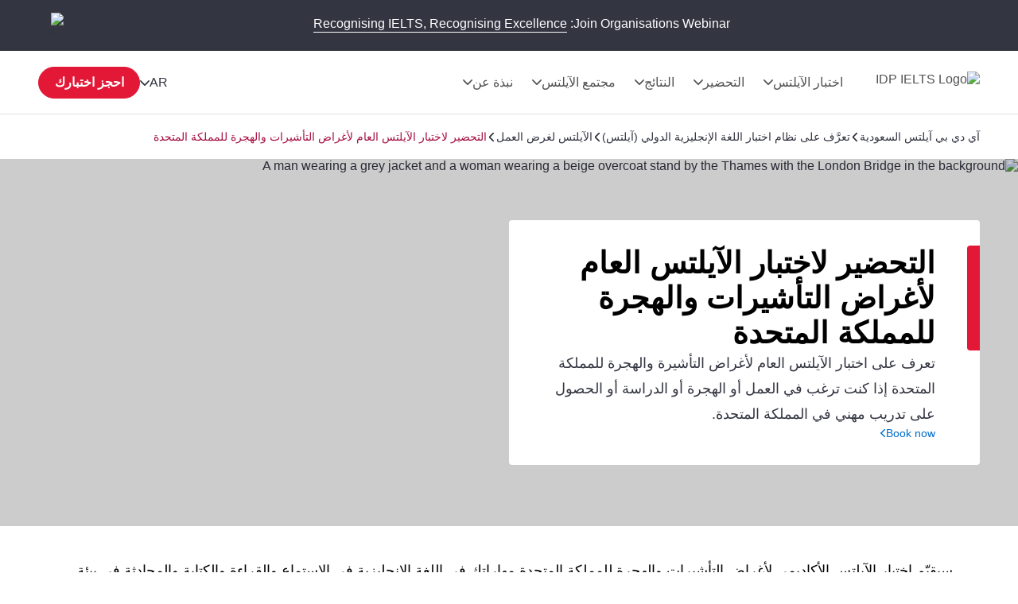

--- FILE ---
content_type: text/html; charset=utf-8
request_url: https://ielts.idp.com/saudiarabia/about/which-test-do-i-take/general-training-ukvi
body_size: 53475
content:
<!DOCTYPE html><html lang="ar-sa" data-critters-container><head>
  <meta charset="utf-8">
  <base href="/">
  <title>الآيلتس للهجرة والعمل بالمملكة المتحدة | آي دي بي آيلتس السعودية</title>
  <meta name="viewport" content="width=device-width, initial-scale=1">
  <link rel="icon" type="image/x-icon" href="https://image.ielts.idp.com/assets/favicon/favicon.ico">
  <link rel="icon" type="image/png" sizes="32x32" href="https://image.ielts.idp.com/assets/favicon/favicon-32x32.png">
  <link rel="icon" type="image/png" sizes="16x16" href="https://image.ielts.idp.com/assets/favicon/favicon-16x16.png">
  <link rel="apple-touch-icon" sizes="180x180" href="https://image.ielts.idp.com/assets/favicon/apple-touch-icon.png">
  <link rel="preconnect" href="https://api.ieltsweb.idp.com/">
  <link rel="preconnect" href="https://images.ctfassets.net/">
  <meta http-equiv="Cache-Control" content="max-age=60">
  <meta name="theme-color" content="#e31837">
  <script>
    if (global === undefined) {
      var global = window;
    }
  </script>
<style>@font-face{font-family:proxima-nova;src:url(proxima-nova-regular.87b172222bcc0fef.woff2) format("woff2"),url(proxima-nova-regular.662bbbd06b9aa5b3.otf) format("opentype");font-display:swap;font-style:normal;font-weight:400}@font-face{font-family:proxima-nova-medium;src:url(proxima-nova-medium.734f1f32c124dd86.otf) format("opentype");font-display:swap;font-style:normal;font-weight:500}@font-face{font-family:proxima-nova-semi-bold;src:url(proxima-nova-smibold.5b62874e793950aa.woff2) format("woff2"),url(proxima-nova-smibold.5152071648a4247f.ttf) format("truetype");font-display:swap;font-style:normal;font-weight:600}@font-face{font-family:proxima-nova-bold;src:url(proxima-nova-bold.4d96510d3d7348dd.woff2) format("woff2"),url(proxima-nova-bold.f6fbb0eb8092e1c0.woff) format("woff");font-display:swap;font-style:normal;font-weight:700}@font-face{font-family:opensans-regular;src:url(opensans-regular.15759bc276176087.woff2) format("woff2"),url(opensans-regular.58ca0d12dface082.woff) format("woff"),url(opensans-regular.795a67074a6df54c.ttf) format("truetype");font-display:swap;font-style:normal;font-weight:400}@font-face{font-family:opensans-bold;src:url(OpenSans-Bold.e5f9f9180b3de78b.ttf) format("truetype");font-display:swap;font-style:normal;font-weight:700}*,*:after,*:before{margin:0;padding:0;box-sizing:inherit;font-size:unset;line-height:unset;font-weight:unset}body{box-sizing:border-box}.d-flex{display:flex}.flex-column{flex-direction:column}.align-items-center{align-items:center}.justify-content-center{justify-content:center}:root{--white:#fff;--black:#000;--primary:#333541;--darkgray:#2C2C33;--neutralgray:#6B6B6B;--grey32:#525252;--grey200:#D6D6D6;--grey900:#1C1C1C;--stonegrey:#F4F5F6;--red:#E31837;--red600:#B8142D;--red700:#8E0F22;--orange:#FF8300;--orangeDark:#9F5200;--lightorange:#FF9626;--maroon:#603100;--burgendyred:#A61242;--blue:#006DCA;--blue-set-500:#0000FF;--blue-set-50:#E5E5FF;--blue-set-700:#000070;--tonedwhite:#E6E9EC;--pink:#FDE8EB;--lightgray:#FAFAFA;--whitesmoke:#F5F5F5;--light-brown:#FFF3E5;--velvet:#700F4F;--navicons:#242424;--grey-light-opacity:rgba(230, 233, 236, .25);--grey-opacity:rgba(245, 245, 245, .5);--border-grey-opacity:rgba(135, 135, 135, .25);--border-black-opacity:rgba(0, 0, 0, .1);--gradient-shadow:linear-gradient(90.05deg, rgba(255, 255, 255, .2) 37.89%, rgba(245, 245, 245, .6) 73.8%, rgba(245, 245, 245, .8) 99.96%);--light-pink:#fce2ea;--light-pink-opacity:rgba(252, 226, 234, .4);--green:#2e6d0f;--green-border:#429e15;--light-green:#edfce5;--green-500:#51c21a;--dark-grey-1:#1018281a;--dark-grey-2:#1018280d;--grey-light:rgba(230, 233, 236, 1);--stroke-green:#D1F6BF;--light-grey-bg-1:#2d3941;--dark-grey-bg-2:#252e34;--light-grey-text:#a5a5a5;--dark-grey:#555;--red-gradient:#e33e18;--font-regular:"proxima-nova", sans-serif;--font-medium:"proxima-nova-medium", sans-serif;--font-bold:"proxima-nova-bold", sans-serif;--font-semi-bold:"proxima-nova-semi-bold", sans-serif;--font-secondary:"opensans-regular", sans-serif;--font-secondary-bold:"opensans-bold", sans-serif;--max-width:1920px}html{scrollbar-gutter:stable}body{overflow-x:hidden;max-width:var(--max-width);margin-left:auto;margin-right:auto;font-family:var(--font-regular);color:var(--primary);min-height:400px}</style><style>@font-face{font-family:proxima-nova;src:url(proxima-nova-regular.87b172222bcc0fef.woff2) format("woff2"),url(proxima-nova-regular.662bbbd06b9aa5b3.otf) format("opentype");font-display:swap;font-style:normal;font-weight:400}@font-face{font-family:proxima-nova-medium;src:url(proxima-nova-medium.734f1f32c124dd86.otf) format("opentype");font-display:swap;font-style:normal;font-weight:500}@font-face{font-family:proxima-nova-semi-bold;src:url(proxima-nova-smibold.5b62874e793950aa.woff2) format("woff2"),url(proxima-nova-smibold.5152071648a4247f.ttf) format("truetype");font-display:swap;font-style:normal;font-weight:600}@font-face{font-family:proxima-nova-bold;src:url(proxima-nova-bold.4d96510d3d7348dd.woff2) format("woff2"),url(proxima-nova-bold.f6fbb0eb8092e1c0.woff) format("woff");font-display:swap;font-style:normal;font-weight:700}@font-face{font-family:opensans-regular;src:url(opensans-regular.15759bc276176087.woff2) format("woff2"),url(opensans-regular.58ca0d12dface082.woff) format("woff"),url(opensans-regular.795a67074a6df54c.ttf) format("truetype");font-display:swap;font-style:normal;font-weight:400}@font-face{font-family:opensans-bold;src:url(OpenSans-Bold.e5f9f9180b3de78b.ttf) format("truetype");font-display:swap;font-style:normal;font-weight:700}*,*:after,*:before{margin:0;padding:0;box-sizing:inherit;font-size:unset;line-height:unset;font-weight:unset}body{box-sizing:border-box}button{background:none;border:0;cursor:pointer;box-sizing:border-box;display:inline-block;text-align:unset;font-family:unset}img{display:block}ul{list-style:none}a{color:inherit;text-decoration:inherit;cursor:pointer}a:focus-visible,button:focus-visible{outline:thin dotted}.d-flex{display:flex}.flex-wrap{flex-wrap:wrap}.flex-column{flex-direction:column}.flex-row{flex-direction:row}.align-items-center{align-items:center}.align-items-start{align-items:flex-start}.justify-content-center{justify-content:center}.justify-content-between{justify-content:space-between}.justify-content-end{justify-content:flex-end}.text-center{text-align:center}.overflow-hidden{overflow:hidden}.w-100{width:100%}.h-100{height:100%}.font-opensans{font-family:var(--font-secondary);font-weight:400}.font-medium{font-family:var(--font-medium);font-weight:500}.font-semi-bold{font-family:var(--font-semi-bold);font-weight:600}.gap8{gap:8px}.gap12{gap:12px}.gap16{gap:16px}.gap20{gap:20px}.gap24{gap:24px}.gap32{gap:32px}.gap48{gap:48px}.gap64{gap:64px}.position-relative{position:relative}.position-absolute{position:absolute}.hide{display:none}.clr-primary{color:var(--primary)}.clr-black{color:var(--black)}.clr-grey{color:var(--neutralgray)}.bg-blue-force{background-color:var(--blue)!important}.bg-white-force{background-color:var(--white)!important}.pt-16{padding-top:16px}.p-20{padding:20px}.p-24{padding:24px}.py-24{padding-top:24px;padding-bottom:24px}.p-48{padding:48px}.px-48{padding-left:48px;padding-right:48px}.py-40{padding-top:40px;padding-bottom:40px}.rounded{border-radius:4px}.rounded-full{border-radius:100px}@media only screen and (max-width: 900px){.hide-900{display:none}.show-900{display:block}.gap16-900{gap:16px}.gap24-900{gap:24px}.gap32-900{gap:32px}.flex-column-900{flex-direction:column}.align-items-start-900{align-items:flex-start}.mw-100{width:100%!important}.p-0-900{padding:0}.p-24-900{padding:24px}.px-24-900{padding-left:24px;padding-right:24px}.px-20-900{padding-left:20px;padding-right:20px}.py-24-900{padding-top:24px;padding-bottom:24px}.py-32-900{padding-top:32px;padding-bottom:32px}.pt-24-900{padding-top:24px}.pb-32-900{padding-bottom:32px}.text-start-900{text-align:start}}@media only screen and (max-width: 1024px){.flex-column-1024{flex-direction:column}.m-full-width-1024{width:100%}.hide-1024{display:none}}:root{--white:#fff;--black:#000;--primary:#333541;--darkgray:#2C2C33;--neutralgray:#6B6B6B;--grey32:#525252;--grey200:#D6D6D6;--grey900:#1C1C1C;--stonegrey:#F4F5F6;--red:#E31837;--red600:#B8142D;--red700:#8E0F22;--orange:#FF8300;--orangeDark:#9F5200;--lightorange:#FF9626;--maroon:#603100;--burgendyred:#A61242;--blue:#006DCA;--blue-set-500:#0000FF;--blue-set-50:#E5E5FF;--blue-set-700:#000070;--tonedwhite:#E6E9EC;--pink:#FDE8EB;--lightgray:#FAFAFA;--whitesmoke:#F5F5F5;--light-brown:#FFF3E5;--velvet:#700F4F;--navicons:#242424;--grey-light-opacity:rgba(230, 233, 236, .25);--grey-opacity:rgba(245, 245, 245, .5);--border-grey-opacity:rgba(135, 135, 135, .25);--border-black-opacity:rgba(0, 0, 0, .1);--gradient-shadow:linear-gradient(90.05deg, rgba(255, 255, 255, .2) 37.89%, rgba(245, 245, 245, .6) 73.8%, rgba(245, 245, 245, .8) 99.96%);--light-pink:#fce2ea;--light-pink-opacity:rgba(252, 226, 234, .4);--green:#2e6d0f;--green-border:#429e15;--light-green:#edfce5;--green-500:#51c21a;--dark-grey-1:#1018281a;--dark-grey-2:#1018280d;--grey-light:rgba(230, 233, 236, 1);--stroke-green:#D1F6BF;--light-grey-bg-1:#2d3941;--dark-grey-bg-2:#252e34;--light-grey-text:#a5a5a5;--dark-grey:#555;--red-gradient:#e33e18;--font-regular:"proxima-nova", sans-serif;--font-medium:"proxima-nova-medium", sans-serif;--font-bold:"proxima-nova-bold", sans-serif;--font-semi-bold:"proxima-nova-semi-bold", sans-serif;--font-secondary:"opensans-regular", sans-serif;--font-secondary-bold:"opensans-bold", sans-serif;--max-width:1920px}html{scrollbar-gutter:stable}body{overflow-x:hidden;max-width:var(--max-width);margin-left:auto;margin-right:auto;font-family:var(--font-regular);color:var(--primary);min-height:400px}body.ar *{font-family:Arial,sans-serif!important;direction:rtl}.body-content{min-height:100vh}.button{font-size:16px;line-height:24px;border:1px solid var(--red);padding:12px 15px;width:auto;height:48px;white-space:nowrap;text-align:center;font-family:var(--font-semi-bold);font-weight:600;display:flex;align-items:center;justify-content:center}.button-primary{color:var(--white);background:var(--red)}.button-primary:focus{outline-color:var(--black)}.button-outline-grey{border:1px solid var(--neutralgray);color:var(--primary);background:var(--white)}.button-grey-hover{transition:all .3s}.button-grey-hover:hover{background:var(--tonedwhite);border:1.5px solid var(--primary)}.primary-hover{transition:all .3s}.primary-hover:hover{color:var(--red);background:var(--white)}.container{max-width:1116px;width:100%;margin:0 auto}.banner-title{position:relative;width:100%;color:var(--black)}.banner-title:before{content:"";position:absolute;left:0;top:0;background:var(--red);width:16px;height:100%;border-radius:0 4px 4px 0}.heading{color:var(--black);display:flex;gap:24px}.heading:before{content:"";width:8px;min-width:8px;background-color:var(--orange)}.heading1{font-family:var(--font-bold);font-weight:700}.heading4,.heading5,.heading6,.rtf-Section h4{font-family:var(--font-semi-bold);font-weight:600}.heading1{font-size:38px;line-height:44px}.heading4,.rtf-Section h4{font-size:20px;line-height:24px}.heading5{font-size:16px;line-height:20px}.heading6{font-size:14px;line-height:16px}.paragraph,.rtf-Section p{font-size:18px;line-height:32px}.spacer{border:1px solid var(--border-grey-opacity)}.rtf-Section a{color:var(--blue)}.rtf-Section a:hover{text-decoration:underline}.item-link{display:inline-flex;align-items:center;font-size:14px;line-height:16px;color:var(--blue);gap:8px;font-family:var(--font-medium);font-weight:500;cursor:pointer}.item-link:hover,.item-link:focus{text-decoration:underline}.chevron-arrow{--chevron-svg:url('data:image/svg+xml,<svg xmlns="http://www.w3.org/2000/svg" fill="none" viewBox="3.28 5 10.5 6"><path fill-rule="evenodd" clip-rule="evenodd" d="M3.49762 5.21967C3.79052 4.92678 4.26539 4.92678 4.55828 5.21967L8.52795 9.18934L12.4976 5.21967C12.7905 4.92678 13.2654 4.92678 13.5583 5.21967C13.8512 5.51256 13.8512 5.98744 13.5583 6.28033L9.05828 10.7803C8.76539 11.0732 8.29052 11.0732 7.99762 10.7803L3.49762 6.28033C3.20473 5.98744 3.20473 5.51256 3.49762 5.21967Z" fill="%23525252"></path></svg>');display:inline-block;width:12px;height:7px;min-width:12px;min-height:7px;background-repeat:no-repeat;-webkit-mask:var(--chevron-svg);mask:var(--chevron-svg);background-color:var(--grey32);-webkit-mask-repeat:no-repeat;mask-repeat:no-repeat}.chevron-arrow.right{transform:rotate(-90deg);-webkit-transform:rotate(-90deg)}.chevron-arrow.left{transform:rotate(90deg);-webkit-transform:rotate(90deg)}.chevron-arrow.arrow-md{width:17px;height:9px;min-width:17px;min-height:9px;mask-size:17px;-webkit-mask-size:17px}.chevron-arrow.arrow-sm{width:10px;height:8px;mask-size:10px;-webkit-mask-size:10px;min-width:10px;min-height:8px}.line-clamp{display:-webkit-box;-webkit-line-clamp:4;-webkit-box-orient:vertical;overflow:hidden}.clamp-1{-webkit-line-clamp:1}.image-ratio{object-fit:cover;aspect-ratio:16 / 9;object-position:center}.ttmrgnTopcls{padding-top:64px}.ttmrgnTopcls header{top:64px!important}.header-fixed{padding-top:80px}.promo-grey{background-color:var(--primary);color:var(--white)}.custom-scroll::-webkit-scrollbar{width:4px;border-radius:4px}.custom-scroll::-webkit-scrollbar-thumb{background-color:#878787;border-radius:4px}.video-button{width:64px;height:64px;background:var(--white);box-shadow:0 4px 10px #00000026;top:50%;left:50%;transform:translate(-50%,-50%);cursor:pointer}.back-to-top-wrapper{padding:0 48px;position:absolute;width:100%;max-width:var(--max-width);transform:translateY(-50%)}@media only screen and (max-width: 900px){.ttmrgnTopcls{padding-top:56px}.ttmrgnTopcls header{top:56px!important}.header-fixed{padding-top:56px}.heading1{font-size:28px;line-height:32px}.paragraph{font-size:16px;line-height:28px}.banner-content .banner-title{padding-top:34px!important}.banner-title:before{height:10px;width:calc(100% + 2px);border-radius:4px 4px 0 0;left:-1px}.button{padding:4px 8px;height:40px}.back-to-top-wrapper{padding:24px}}drag-scroll{width:100%;height:100%}drag-scroll .drag-scroll-content{scrollbar-width:none;display:flex!important;height:100%!important}drag-scroll:not(.scrollbar-custom) .drag-scroll-content::-webkit-scrollbar{display:none;width:0!important;height:0!important;-webkit-appearance:none;background:transparent}.carousel-nav{top:0;transition:all .1s;pointer-events:none}.carousel-item{width:56px;height:56px;background:var(--white);transition:all .2s;filter:drop-shadow(0px 4px 4px rgba(0,0,0,.2));cursor:pointer;z-index:4;pointer-events:auto;visibility:hidden}.carousel-wrapper:hover .carousel-item,.carousel-wrapper:focus .carousel-item{visibility:visible}.nav-prev{left:16px}.nav-next{right:16px}.carousel-nav .carousel-item.nav-next:not(:disabled)~.carousel-shadow{position:absolute;top:0;background:var(--gradient-shadow);width:85px;height:100%}.carousel-item:disabled{display:none}.carousel-pod{padding-inline-end:24px;flex:0 0 auto}.carousel-card{background:var(--white);border:1px solid var(--border-grey-opacity);min-height:420px;position:relative;width:340px;white-space:normal;transition:all .2s}@media only screen and (max-width: 900px){drag-scroll{width:calc(100% + 24px)}}@media only screen and (max-width: 500px){.carousel-pod{width:calc(100% - 35px)}.carousel-card{width:100%!important}}@media only screen and (min-width: 901px){.carousel-pod:last-child{padding-inline-end:0}}</style><link rel="stylesheet" href="styles.228654416af8c8c0.css" media="print" onload="this.media='all'"><noscript><link rel="stylesheet" href="styles.228654416af8c8c0.css"></noscript><style ng-app-id="ng">.line-chat[_ngcontent-ng-c2879319277]{position:fixed;bottom:80px;right:18px;z-index:999;cursor:pointer}.line-chat-container[_ngcontent-ng-c2879319277]{background:#3ace01;display:flex;padding:15px;border-radius:35px;outline:none;align-items:center}.line-chat-cont[_ngcontent-ng-c2879319277]{font-family:proxima-nova-semi-bold,sans-serif;font-size:20px;line-height:15px;color:#fff;margin-left:10px}.secondary-chat[_ngcontent-ng-c2879319277] > img[_ngcontent-ng-c2879319277]{height:60px}@media only screen and (max-width: 1024px){.line-chat[_ngcontent-ng-c2879319277]{bottom:90px}.line-chat-cont[_ngcontent-ng-c2879319277]{display:none}.secondary-chat[_ngcontent-ng-c2879319277] > img[_ngcontent-ng-c2879319277]{height:50px}}</style><style ng-app-id="ng">.comp-loader[_ngcontent-ng-c2236092356]{top:50%;left:50%;transform:translate(-50%,-50%)}.spinner-overlay[_ngcontent-ng-c2236092356]{width:100vw;height:100vh;background:#ffffffb3;z-index:9999;position:fixed;left:0;top:0}.spinner-quiz-bg[_ngcontent-ng-c2236092356]{background:var(--white)}.spinner-wrapper[_ngcontent-ng-c2236092356]{position:absolute;z-index:20}.spinner-wrapper[_ngcontent-ng-c2236092356]   .heading1[_ngcontent-ng-c2236092356]{padding-top:24px}.spinner-wrapper[_ngcontent-ng-c2236092356]   .paragraph[_ngcontent-ng-c2236092356]{padding-top:4px}.spinner-small[_ngcontent-ng-c2236092356]{transform:translate(-50%,-50%) scale(.7)}.spinner[_ngcontent-ng-c2236092356]{display:inline-block;width:64px;height:64px;border:8px solid rgba(227,24,55,.2);border-left-color:var(--red);border-radius:50%;animation:_ngcontent-ng-c2236092356_spin 1s linear infinite;position:relative}.spinner[_ngcontent-ng-c2236092356]:before, .spinner[_ngcontent-ng-c2236092356]:after{content:"";width:8px;height:8px;border-radius:50%;background:var(--red);position:absolute;left:1px;top:0}.spinner[_ngcontent-ng-c2236092356]:before{bottom:0;top:initial}.quiz-result-loader[_ngcontent-ng-c2236092356]{font-size:38px;line-height:44px;font-weight:700;font-family:var(--font-bold);max-width:600px}@keyframes _ngcontent-ng-c2236092356_spin{to{transform:rotate(360deg)}}.content-loader[_ngcontent-ng-c2236092356]{z-index:10}.overlay-loader[_ngcontent-ng-c2236092356]{top:0;left:0;background:var(--grey-opacity)}@media only screen and (max-width: 900px){.quiz-result-loader[_ngcontent-ng-c2236092356]{font-size:28px;line-height:32px;max-width:342px}}</style><style ng-app-id="ng">.z-index-1[_ngcontent-ng-c430713444]{z-index:1}</style><meta property="og:title" content="التحضير لاختبار الآيلتس العام لأغراض التأشيرات والهجرة للمملكة المتحدة  Saudiarabia"><meta property="og:description" content="تعرف على اختبار الآيلتس العام لأغراض التأشيرة والهجرة للمملكة المتحدة إذا كنت ترغب في العمل أو الهجرة أو الدراسة أو الحصول على تدريب مهني في المملكة المتحدة."><meta property="og:image" content="//images.ctfassets.net/unrdeg6se4ke/3GOuP5E8cV76XHNsdQKefC/45b4eda0067e1c734f9f76cf60e9d02b/IELTS-website-2-_7.jpg"><meta property="og:url" content="https://ielts.idp.com/saudiarabia/about/which-test-do-i-take/general-training-ukvi"><meta property="og:type" content="website"><script type="application/ld+json">{"@context":"https://schema.org","@type":"FAQPage","mainEntity":[{"@type":"Question","name":"ما الفرق بين اختبار الآيلتس واختبار الآيلتس الخاص بأغراض التأشيرات والهجرة للمملكة المتحدة؟","acceptedAnswer":{"@type":"Answer","text":"لا يختلف اختبار الآيلتس عن اختبار الآيلتس الخاص بأغراض التأشيرات والهجرة للمملكة المتحدة من حيث التنسيق والمحتوى والدرجات ومستوى الصعوبة. الفرق الوحيد بينهما هو أن اختبار الآيلتس الخاص بأغراض التأشيرات والهجرة للمملكة المتحدة معتمد من وزارة الداخلية البريطانية لأغراض العمل والدراسة والهجرة. <br> إذا أدَّيتَ اختبار الآيلتس الخاص بأغراض التأشيرات والهجرة بالمملكة المتحدة، فستكون شهادة نتيجة الاختبار مختلفة قليلًا بحيث تُظهر أنك أدَّيت اختبار الآيلتس الخاص بأغراض التأشيرات والهجرة بالمملكة المتحدة لدى مركز اختبار مُعتمد.  "}},{"@type":"Question","name":"ما الفرق بين اختبار آيلتس الأكاديمي واختبار آيلتس العام؟","acceptedAnswer":{"@type":"Answer","text":"إذا كنت تخطط للدراسة بالتعليم العالي أو تسعى للتسجيل المهني في دولة ناطقة بالإنجليزية، فقد تحتاج إلى أداء اختبار آيلتس الأكاديمي.<br>يقيس اختبار آيلتس العام قدراتك في استخدام اللغة الإنجليزية في بيئة العمل أو البيئة الاجتماعية. إذا كنت تخطط للدراسة في التعليم الثانوي، أو التسجيل في التدريب المهني، أو الانتقال إلى الخارج للعمل، أو الهجرة إلى كندا، أو أستراليا، أو نيوزيلندا، أو المملكة المتحدة، أو الولايات المتحدة الأمريكية، فقد تحتاج لأداء اختبار آيلتس العام."}},{"@type":"Question","name":"هل يمكنني استخدام نتائج اختبار الآيلتس الأكاديمي الخاصة بي لأغراض الهجرة؟","acceptedAnswer":{"@type":"Answer","text":"يعتبر اختبار الآيلتس الأكاديمي واختبار الآيلتس العام نوعين منفصلين تمامًا من الاختبارات لغرضين مختلفين. وبينما قد تقبل بعض المؤسسات الفردية نتيجة الاختبار الأكاديمي بديلاً عن نتيجة اختبار الآيلتس العام، إلا أن هذا القرار يظل متروكًا لها. ستحتاج إلى الاتصال بمؤسستك التي ستتقدم لها بطلبك لمعرفة المزيد."}},{"@type":"Question","name":"الإنجليزية هي لغتي الأصلية التي أتحدث بها. لماذا أحتاج إلى أداء اختبار الآيلتس؟","acceptedAnswer":{"@type":"Answer","text":"قد يكون اختبار الآيلتس أحد شروط الالتحاق ببرنامج الدراسة الذي ترغب به في إحدى المؤسسات التعليمية. ويُستخدم أيضًا في العديد من الدول كجزء من تقييم الهجرة. إذا لم تكن متأكدًا من سبب حاجتك إلى أداء اختبار الآيلتس أو من الدرجة التي تحتاج إليها، فاتصل بالمؤسسة التي تتقدم إليها. سيكونون قادرين هناك على تقديم مزيد من المعلومات، بما في ذلك ما إذا كان على المتحدثين الأصليين للغة الإنجليزية أداء اختبار آيلتس. حتى إذا كانت اللغة الإنجليزية هي لغتك الرئيسية، فستظل بحاجة إلى التحضير والاستعداد للاختبار."}},{"@type":"Question","name":"ما هو الترتيب الذي سأكمل به اختبار الآيلتس؟","acceptedAnswer":{"@type":"Answer","text":"إذا كنت تؤدي اختبار الآيلتس عبر الحاسوب، فستقوم بإكمال الاختبارات بالترتيب التالي في نفس اليوم: الاستماع ثم القراءة ثم الكتابة، ويتم أداء اختبار المحادثة قبل جلسة الاختبار هذه أو بعدها. <br>إذا أدَّيت اختبار الآيلتس الورقي، فستقوم بإجراء الاختبارات بالترتيب التالي: الكتابة ثم القراءة ثم الاستماع. بناءً على مركز الاختبار، يمكن أداء اختبار المحادثة في نفس اليوم، أو خلال 7 أيام قبل تاريخ الاختبار أو بعده. "}},{"@type":"Question","name":"ما هي درجة المهارة التي أحتاجها للهجرة إلى الخارج؟","acceptedAnswer":{"@type":"Answer","text":"تختلف درجة المهارة التي تحتاجها للهجرة بحسب الدولة. راجع <a href=\\\"/about/where-ielts-can-take-me/who-accepts-ielts-scores\\\">صفحة “من يقبل اختبار الآيلتس”</a> للتعرف على درجة المهارة التي تحتاجها لدولة معينة. "}},{"@type":"Question","name":"What is the cost of the General Training for UKVI test?","acceptedAnswer":{"@type":"Answer","text":"For updated fees and pricing, please visit the dedicated <a href=\\\"/test-dates/\\\">test centres </a>pages."}}]}</script><link rel="alternate" href="https://ielts.idp.com/thailand/about/which-test-do-i-take/general-training-ukvi" hreflang="en-TH"><link rel="alternate" href="https://ielts.idp.com/thailand/about/which-test-do-i-take/general-training-ukvi/th-th" hreflang="th-TH"><link rel="alternate" href="https://ielts.idp.com/vietnam/about/which-test-do-i-take/general-training-ukvi" hreflang="vi-VN"><link rel="alternate" href="https://ielts.idp.com/vietnam/about/which-test-do-i-take/general-training-ukvi/en-gb" hreflang="en-VN"><link rel="alternate" href="https://ielts.idp.com/vietnam/about/which-test-do-i-take/general-training-ukvi/zh-hans" hreflang="zh-hans-VN"><link rel="alternate" href="https://ielts.idp.com/about/which-test-do-i-take/general-training-ukvi" hreflang="x-default"><link rel="alternate" href="https://ielts.com.au/australia/about/which-test-do-i-take/general-training-ukvi" hreflang="en-AU"><link rel="alternate" href="https://ielts.idp.com/singapore/about/which-test-do-i-take/general-training-ukvi" hreflang="en-SG"><link rel="alternate" href="https://ielts.idp.com/singapore/about/which-test-do-i-take/general-training-ukvi/zh-hans" hreflang="zh-hans-SG"><link rel="alternate" href="https://ielts.idp.com/malaysia/about/which-test-do-i-take/general-training-ukvi" hreflang="en-MY"><link rel="alternate" href="https://ielts.idp.com/malaysia/about/which-test-do-i-take/general-training-ukvi/zh-hans" hreflang="zh-hans-MY"><link rel="alternate" href="https://ielts.idp.com/malaysia/about/which-test-do-i-take/general-training-ukvi/ms" hreflang="ms-MY"><link rel="alternate" href="https://ielts.idp.com/iran/about/which-test-do-i-take/general-training-ukvi" hreflang="en-IR"><link rel="alternate" href="https://ielts.idp.com/iran/about/which-test-do-i-take/general-training-ukvi/fa-ir" hreflang="fa-IR"><link rel="alternate" href="https://ielts.idp.com/kazakhstan/about/which-test-do-i-take/general-training-ukvi" hreflang="en-KZ"><link rel="alternate" href="https://ielts.idp.com/saudiarabia/about/which-test-do-i-take/general-training-ukvi" hreflang="ar-SA"><link rel="alternate" href="https://ielts.idp.com/saudiarabia/about/which-test-do-i-take/general-training-ukvi/en-gb" hreflang="en-SA"><link rel="alternate" href="https://ielts.idp.com/jordan/about/which-test-do-i-take/general-training-ukvi" hreflang="en-JO"><link rel="alternate" href="https://ielts.idp.com/jordan/about/which-test-do-i-take/general-training-ukvi/ar" hreflang="ar-JO"><link rel="alternate" href="https://ielts.idp.com/nigeria/about/which-test-do-i-take/general-training-ukvi" hreflang="en-NG"><link rel="alternate" href="https://ielts.idp.com/southafrica/about/which-test-do-i-take/general-training-ukvi" hreflang="en-ZA"><link rel="alternate" href="https://ielts.idp.com/egypt/about/which-test-do-i-take/general-training-ukvi" hreflang="en-EG"><link rel="alternate" href="https://ielts.idp.com/egypt/about/which-test-do-i-take/general-training-ukvi/ar" hreflang="ar-EG"><link rel="alternate" href="https://ielts.idp.com/uae/about/which-test-do-i-take/general-training-ukvi" hreflang="en-AE"><link rel="alternate" href="https://ielts.idp.com/uae/about/which-test-do-i-take/general-training-ukvi/ar" hreflang="ar-AE"><link rel="alternate" href="https://ielts.idp.com/pakistan/about/which-test-do-i-take/general-training-ukvi" hreflang="en-PK"><link rel="alternate" href="https://ielts.idp.com/pakistan/about/which-test-do-i-take/general-training-ukvi/ur-pk" hreflang="ur-PK"><link rel="alternate" href="https://ielts.idp.com/turkey/about/which-test-do-i-take/general-training-ukvi" hreflang="tr-TR"><link rel="alternate" href="https://ielts.idp.com/turkey/about/which-test-do-i-take/general-training-ukvi/en-gb" hreflang="en-TR"><link rel="alternate" href="https://ielts.idp.com/oman/about/which-test-do-i-take/general-training-ukvi" hreflang="en-OM"><link rel="alternate" href="https://ielts.idp.com/oman/about/which-test-do-i-take/general-training-ukvi/ar" hreflang="ar-OM"><link rel="alternate" href="https://ielts.idp.com/kuwait/about/which-test-do-i-take/general-training-ukvi" hreflang="en-KW"><link rel="alternate" href="https://ielts.idp.com/kuwait/about/which-test-do-i-take/general-training-ukvi/ar" hreflang="ar-KW"><link rel="alternate" href="https://ielts.idp.com/iraq/about/which-test-do-i-take/general-training-ukvi" hreflang="en-IQ"><link rel="alternate" href="https://ielts.idp.com/iraq/about/which-test-do-i-take/general-training-ukvi/ar" hreflang="ar-IQ"><link rel="alternate" href="https://ielts.idp.com/lebanon/about/which-test-do-i-take/general-training-ukvi" hreflang="en-LB"><link rel="alternate" href="https://ielts.idp.com/lebanon/about/which-test-do-i-take/general-training-ukvi/ar" hreflang="ar-LB"><link rel="alternate" href="https://ielts.idp.com/bahrain/about/which-test-do-i-take/general-training-ukvi" hreflang="en-BH"><link rel="alternate" href="https://ielts.idp.com/bahrain/about/which-test-do-i-take/general-training-ukvi/ar" hreflang="ar-BH"><link rel="alternate" href="https://ielts.idp.com/syria/about/which-test-do-i-take/general-training-ukvi" hreflang="en-SY"><link rel="alternate" href="https://ielts.idp.com/syria/about/which-test-do-i-take/general-training-ukvi/ar" hreflang="ar-SY"><link rel="alternate" href="https://ielts.idp.com/ghana/about/which-test-do-i-take/general-training-ukvi" hreflang="en-GH"><link rel="alternate" href="https://ielts.idp.com/tajikistan/about/which-test-do-i-take/general-training-ukvi" hreflang="en-TJ"><link rel="alternate" href="https://ielts.idp.com/myanmar/about/which-test-do-i-take/general-training-ukvi" hreflang="en-MM"><link rel="alternate" href="https://ielts.idp.com/indonesia/about/which-test-do-i-take/general-training-ukvi" hreflang="id-ID"><link rel="alternate" href="https://ielts.idp.com/indonesia/about/which-test-do-i-take/general-training-ukvi/en-gb" hreflang="en-ID"><link rel="alternate" href="https://ielts.idp.com/cambodia/about/which-test-do-i-take/general-training-ukvi" hreflang="en-KH"><link rel="alternate" href="https://ielts.idp.com/cambodia/about/which-test-do-i-take/general-training-ukvi/km" hreflang="km-KH"><link rel="alternate" href="https://ielts.idp.com/cambodia/about/which-test-do-i-take/general-training-ukvi/zh-hans" hreflang="zh-hans-KH"><link rel="alternate" href="https://ielts.idp.com/uruguay/about/which-test-do-i-take/general-training-ukvi" hreflang="en-UY"><link rel="alternate" href="https://ielts.idp.com/uruguay/about/which-test-do-i-take/general-training-ukvi/es-419" hreflang="es-UY"><link rel="alternate" href="https://ielts.idp.com/ecuador/about/which-test-do-i-take/general-training-ukvi" hreflang="en-EC"><link rel="alternate" href="https://ielts.idp.com/ecuador/about/which-test-do-i-take/general-training-ukvi/es-419" hreflang="es-EC"><link rel="alternate" href="https://ielts.idp.com/mexico/about/which-test-do-i-take/general-training-ukvi" hreflang="en-MX"><link rel="alternate" href="https://ielts.idp.com/mexico/about/which-test-do-i-take/general-training-ukvi/es-419" hreflang="es-MX"><link rel="alternate" href="https://ielts.idp.com/colombia/about/which-test-do-i-take/general-training-ukvi" hreflang="en-CO"><link rel="alternate" href="https://ielts.idp.com/colombia/about/which-test-do-i-take/general-training-ukvi/es-419" hreflang="es-CO"><link rel="alternate" href="https://ielts.idp.com/canada/about/which-test-do-i-take/general-training-ukvi" hreflang="en-CA"><link rel="alternate" href="https://ielts.idp.com/peru/about/which-test-do-i-take/general-training-ukvi" hreflang="en-PE"><link rel="alternate" href="https://ielts.idp.com/peru/about/which-test-do-i-take/general-training-ukvi/es-419" hreflang="es-PE"><link rel="alternate" href="https://ielts.idp.com/brazil/about/which-test-do-i-take/general-training-ukvi" hreflang="en-BR"><link rel="alternate" href="https://ielts.idp.com/argentina/about/which-test-do-i-take/general-training-ukvi" hreflang="en-AR"><link rel="alternate" href="https://ielts.idp.com/argentina/about/which-test-do-i-take/general-training-ukvi/es-419" hreflang="es-AR"><link rel="alternate" href="https://ielts.idp.com/philippines/about/which-test-do-i-take/general-training-ukvi" hreflang="en-PH"><link rel="alternate" href="https://ielts.co.nz/newzealand/about/which-test-do-i-take/general-training-ukvi" hreflang="en-NZ"><link rel="alternate" href="https://ieltskorea.org/korea/about/which-test-do-i-take/general-training-ukvi" hreflang="ko-KR"><link rel="alternate" href="https://ieltskorea.org/korea/about/which-test-do-i-take/general-training-ukvi/en-gb" hreflang="en-KR"><link rel="alternate" href="https://ielts.idp.com/laos/about/which-test-do-i-take/general-training-ukvi" hreflang="en-LA"><link rel="alternate" href="https://ielts.idp.com/chile/about/which-test-do-i-take/general-training-ukvi" hreflang="en-CL"><link rel="alternate" href="https://ielts.idp.com/chile/about/which-test-do-i-take/general-training-ukvi/es-419" hreflang="es-CL"><link rel="alternate" href="https://ielts.idp.com/hongkong/about/which-test-do-i-take/general-training-ukvi" hreflang="zh-hant-HK"><link rel="alternate" href="https://ielts.idp.com/hongkong/about/which-test-do-i-take/general-training-ukvi/zh-hans" hreflang="zh-hans-HK"><link rel="alternate" href="https://ielts.idp.com/hongkong/about/which-test-do-i-take/general-training-ukvi/en-gb" hreflang="en-HK"><style ng-app-id="ng">.breadcrumb-section[_ngcontent-ng-c2573640624]{padding:20px 48px;min-height:56px}.breadcrumb[_ngcontent-ng-c2573640624]{font-size:14px;line-height:16px}.breadcrumb[_ngcontent-ng-c2573640624]   .chevron-arrow[_ngcontent-ng-c2573640624]{background-color:var(--primary)}.breadcrumb[_ngcontent-ng-c2573640624]   li[_ngcontent-ng-c2573640624]:last-child   .chevron-arrow[_ngcontent-ng-c2573640624]{display:none}.breadcrumb[_ngcontent-ng-c2573640624]   li[_ngcontent-ng-c2573640624]:last-child{color:var(--burgendyred)}@media only screen and (max-width: 900px){.breadcrumb-section[_ngcontent-ng-c2573640624]{padding:20px 24px}}</style><style ng-app-id="ng">.banner[_ngcontent-ng-c3547611895]{min-height:462px}.banner-image[_ngcontent-ng-c3547611895]{top:0}.banner-image[_ngcontent-ng-c3547611895]   .bnr-img[_ngcontent-ng-c3547611895]{object-fit:cover;aspect-ratio:16 / 9;object-position:center}.banner-image[_ngcontent-ng-c3547611895]:after{content:"";background:#0003;z-index:1;position:absolute;width:100%;height:100%;top:0}.banner-wrapper[_ngcontent-ng-c3547611895]{z-index:2;min-height:462px}.banner-box[_ngcontent-ng-c3547611895]{background:var(--white);padding:32px 0}.banner-content[_ngcontent-ng-c3547611895]{gap:20px}.banner-content[_ngcontent-ng-c3547611895] > *[_ngcontent-ng-c3547611895]{padding:0 56px}.banner-para[_ngcontent-ng-c3547611895]{font-size:18px;line-height:32px}.book-test[_ngcontent-ng-c3547611895]   button[_ngcontent-ng-c3547611895]{min-width:180px}.banner2[_ngcontent-ng-c3547611895]   .banner-wrapper[_ngcontent-ng-c3547611895]{background-color:var(--primary);align-items:stretch}.banner2[_ngcontent-ng-c3547611895]   .banner-image[_ngcontent-ng-c3547611895]{display:none}.banner2[_ngcontent-ng-c3547611895]   .banner-left[_ngcontent-ng-c3547611895]{width:100%}.banner3[_ngcontent-ng-c3547611895]   .banner-box[_ngcontent-ng-c3547611895]{padding-top:0}.banner3[_ngcontent-ng-c3547611895]   .banner-box[_ngcontent-ng-c3547611895]   .banner-title[_ngcontent-ng-c3547611895]{padding-top:24px;padding-bottom:24px;background:var(--red);color:var(--white)}.banner-content[_ngcontent-ng-c3547611895]   .banner-logo[_ngcontent-ng-c3547611895]{object-fit:contain}.banner-content[_ngcontent-ng-c3547611895]   .banner-rating[_ngcontent-ng-c3547611895]{font-size:28px;line-height:32px}.banner-content[_ngcontent-ng-c3547611895]   .banner-rating-star[_ngcontent-ng-c3547611895]{color:var(--orange);font-size:32px}.min-w-20[_ngcontent-ng-c3547611895]{min-width:20px}.tc-address[_ngcontent-ng-c3547611895]{display:inline-block;padding-top:2px;font-size:14px;line-height:16px}@media only screen and (max-width: 900px){.banner[_ngcontent-ng-c3547611895]{min-height:max-content}.banner-image[_ngcontent-ng-c3547611895]   .bnr-img[_ngcontent-ng-c3547611895]{height:260px}.banner-wrapper[_ngcontent-ng-c3547611895]{flex-direction:column;border-radius:8px;padding-top:220px;min-height:max-content}.banner-box[_ngcontent-ng-c3547611895]{padding:0 0 24px;margin-top:8px;border:1px solid var(--border-grey-opacity);overflow:visible}.banner-content[_ngcontent-ng-c3547611895]{gap:12px}.banner-content[_ngcontent-ng-c3547611895] > *[_ngcontent-ng-c3547611895]{padding:0 24px}.banner-para[_ngcontent-ng-c3547611895]{font-size:16px;line-height:28px}.banner2[_ngcontent-ng-c3547611895]   .banner-wrapper[_ngcontent-ng-c3547611895]{border-radius:0;padding-top:24px;min-height:300px}.banner3[_ngcontent-ng-c3547611895]   .banner-box[_ngcontent-ng-c3547611895]   .banner-title[_ngcontent-ng-c3547611895]{padding-top:24px!important}.banner-content[_ngcontent-ng-c3547611895]   .banner-title[_ngcontent-ng-c3547611895]{margin-top:-8px}.banner-content[_ngcontent-ng-c3547611895]   .banner-logo[_ngcontent-ng-c3547611895]{width:128px;height:64px}}@media only screen and (max-width: 480px){.banner-image[_ngcontent-ng-c3547611895]   .bnr-img[_ngcontent-ng-c3547611895]{height:160px}.banner-wrapper[_ngcontent-ng-c3547611895]{padding-top:120px}.banner-content[_ngcontent-ng-c3547611895]   .banner-rating[_ngcontent-ng-c3547611895]{font-size:18px;line-height:20px}.banner-content[_ngcontent-ng-c3547611895]   .banner-rating-star[_ngcontent-ng-c3547611895]{font-size:20px}.banner-rating[_ngcontent-ng-c3547611895]   .heading2[_ngcontent-ng-c3547611895]{font-size:18px;line-height:20px}}@media only screen and (min-width: 901px){.india-banner[_ngcontent-ng-c3547611895]{padding-top:96px;padding-bottom:160px}}@media only screen and (min-width: 1200px){.banner-left[_ngcontent-ng-c3547611895]{width:50%}.banner-image[_ngcontent-ng-c3547611895]{height:100%}.banner-image[_ngcontent-ng-c3547611895]   .bnr-img[_ngcontent-ng-c3547611895]{height:100%;aspect-ratio:auto}}</style><style ng-app-id="ng">.view-all-btn[_ngcontent-ng-c3092031603]{min-width:180px}.news-section[_ngcontent-ng-c3092031603]{flex-wrap:wrap}.news-section[_ngcontent-ng-c3092031603] > .news-ele[_ngcontent-ng-c3092031603]:nth-child(1){flex:1 0 50%}.news-section[_ngcontent-ng-c3092031603] > .news-ele[_ngcontent-ng-c3092031603]:nth-child(2){flex:1 0 0;display:flex;justify-content:flex-end}.news-section[_ngcontent-ng-c3092031603] > .news-ele[_ngcontent-ng-c3092031603]{flex:1 0 100%;width:100%}.carousel-card[_ngcontent-ng-c3092031603]{min-height:auto;width:320px}.news-image[_ngcontent-ng-c3092031603]{max-height:180px}.card-tag[_ngcontent-ng-c3092031603]{padding:4px 8px;min-width:97px;height:24px;font-size:14px;line-height:16px;background-color:var(--blue-set-50);color:var(--blue-set-500);bottom:0;border-start-start-radius:4px;text-align:center}.news-card[_ngcontent-ng-c3092031603]{padding:16px;gap:46px}.card-content[_ngcontent-ng-c3092031603]{font-size:18px;line-height:22px;-webkit-line-clamp:2;color:var(--black);min-height:44px}.card-content[_ngcontent-ng-c3092031603]:hover, .card-content[_ngcontent-ng-c3092031603]:focus{color:var(--burgendyred)}.news-read[_ngcontent-ng-c3092031603]{display:inline-block;font-size:14px;line-height:16px;color:var(--neutralgray);direction:ltr}@media only screen and (max-width: 900px){.view-all-btn[_ngcontent-ng-c3092031603]{height:48px}.news-section[_ngcontent-ng-c3092031603] > .news-ele[_ngcontent-ng-c3092031603]:nth-child(2){order:3}}</style><style ng-app-id="ng">[_nghost-ng-c306842003]{overflow:hidden;display:block}.drag-scroll-content[_ngcontent-ng-c306842003]{height:100%;overflow:auto;white-space:nowrap}</style><link _ngcontent-ng-c3547611895 as="image" href="//images.ctfassets.net/unrdeg6se4ke/3GOuP5E8cV76XHNsdQKefC/45b4eda0067e1c734f9f76cf60e9d02b/IELTS-website-2-_7.jpg?&amp;fm=avif&amp;fit=fill&amp;w=1440&amp;h=462" rel="preload" fetchpriority="high"><style ng-app-id="ng">.long-desc-align{text-align:center;gap:24px}  .long-desc-align h2{color:var(--primary)}  .long-desc-align p{color:var(--grey32)}.picture-initial[_ngcontent-ng-c2769752569]     picture img{display:initial;width:auto;max-width:100%;height:auto}.paragraph[_ngcontent-ng-c2769752569]     .image-ratio{aspect-ratio:initial}.vodcast-highlight-pod[_ngcontent-ng-c2769752569]{background-color:var(--light-pink-opacity);border-radius:8px;border-inline-start:12px solid var(--burgendyred);padding:24px;gap:20px}.vodcast-highlight-pod[_ngcontent-ng-c2769752569]     h3{font-family:var(--font-bold)}.vodcast-highlight-pod[_ngcontent-ng-c2769752569]     ul{padding:0}.vodcast-highlight-pod[_ngcontent-ng-c2769752569]     ul li:before{content:unset}.vodcast-heading[_ngcontent-ng-c2769752569]     h4{border-inline-start:4px solid var(--orange);padding-inline-start:16px;font-size:24px;line-height:28px;color:var(--primary)}.vodcast-heading[_ngcontent-ng-c2769752569]     h6{color:var(--neutralgray)}.vodcast-highlight-pod[_ngcontent-ng-c2769752569]     ul li p, .vodcast-highlight-pod[_ngcontent-ng-c2769752569]     ul li, .vodcast-highlight-pod[_ngcontent-ng-c2769752569]     p{font-size:16px!important;line-height:28px!important;color:var(--primary)}@media only screen and (max-width: 900px){.vodcast-highlight-pod[_ngcontent-ng-c2769752569]{border-inline-start:0;border-top:12px solid var(--burgendyred);padding:34px 20px 20px}.vodcast-heading[_ngcontent-ng-c2769752569]     h4{font-size:20px;line-height:24px}}</style><style ng-app-id="ng">.promo-content[_ngcontent-ng-c71138129]{padding:32px 48px}.promo-layout-2[_ngcontent-ng-c71138129]   .promo-content[_ngcontent-ng-c71138129]{padding:26px 32px;width:85%}.promo-layout-2[_ngcontent-ng-c71138129]   .promo-image[_ngcontent-ng-c71138129]{display:block}.pt-24[_ngcontent-ng-c71138129]{padding-top:24px}.ptb-24[_ngcontent-ng-c71138129]{padding-top:24px;padding-bottom:24px}.gap18[_ngcontent-ng-c71138129]{gap:18px}.multi-tab-card[_ngcontent-ng-c71138129]   .ptb-24[_ngcontent-ng-c71138129]{padding:0}.multi-tab-card[_ngcontent-ng-c71138129]   .hub-video-promo-card[_ngcontent-ng-c71138129]{padding:0;border:none;border-radius:16px;background-color:var(--burgendyred);gap:16px}.multi-tab-card[_ngcontent-ng-c71138129]   .hub-video-promo-content[_ngcontent-ng-c71138129]{padding:58px 32px;max-width:460px}.multi-tab-card[_ngcontent-ng-c71138129]   .hub-video-promo-title[_ngcontent-ng-c71138129]{padding:0;font-size:28px;line-height:32px}.multi-tab-card[_ngcontent-ng-c71138129]   .hub-video-promo-para[_ngcontent-ng-c71138129]{font-size:18px;line-height:32px}@media only screen and (max-width: 767px){.promo-card[_ngcontent-ng-c71138129]{flex-direction:column}.promo-cta[_ngcontent-ng-c71138129]{justify-content:center}.promo-cta[_ngcontent-ng-c71138129], .promo-cta[_ngcontent-ng-c71138129]   .button[_ngcontent-ng-c71138129]{width:100%}.promo-layout-2[_ngcontent-ng-c71138129]   .promo-content[_ngcontent-ng-c71138129]{border-radius:4px 4px 0 0}}@media only screen and (max-width: 900px){.promo-section[_ngcontent-ng-c71138129]{gap:56px}.promo-content[_ngcontent-ng-c71138129]{padding:24px!important}.heading5[_ngcontent-ng-c71138129]{font-size:14px;line-height:16px}.multi-tab-card[_ngcontent-ng-c71138129]   .hub-video-promo-card[_ngcontent-ng-c71138129]{flex-direction:column-reverse;gap:0}.multi-tab-card[_ngcontent-ng-c71138129]   .hub-video-promo-content[_ngcontent-ng-c71138129]{padding:24px;max-width:100%}.multi-tab-card[_ngcontent-ng-c71138129]   .hub-video-promo-title[_ngcontent-ng-c71138129]{font-size:24px;line-height:30px}.multi-tab-card[_ngcontent-ng-c71138129]   .hub-video-promo-para[_ngcontent-ng-c71138129]{font-size:16px;line-height:28px}}.hub-feature-card[_ngcontent-ng-c71138129]{border:1px solid var(--border-grey-opacity)}.hub-feature-title[_ngcontent-ng-c71138129]{color:var(--black);padding-bottom:12px}.hub-feature-para[_ngcontent-ng-c71138129]{padding-bottom:26px;color:var(--primary)}.hub-feature-button-sec[_ngcontent-ng-c71138129]{padding-top:24px}.hub-feature-button-sec[_ngcontent-ng-c71138129]   .button-primary[_ngcontent-ng-c71138129]:hover, .hub-video-promo-button-sec[_ngcontent-ng-c71138129]   .button-primary[_ngcontent-ng-c71138129]:hover, .hub-feature-button-sec[_ngcontent-ng-c71138129]   .button-primary[_ngcontent-ng-c71138129]:focus, .hub-video-promo-button-sec[_ngcontent-ng-c71138129]   .button-primary[_ngcontent-ng-c71138129]:focus{color:var(--red);background:var(--white);border:1px solid var(--red)}.hub-feature-button-sec[_ngcontent-ng-c71138129]   button[_ngcontent-ng-c71138129]{min-width:180px}@media only screen and (max-width: 900px){.hub-feature-image[_ngcontent-ng-c71138129], .hub-feature-content[_ngcontent-ng-c71138129]{width:100%}}.hub-video-promo-card[_ngcontent-ng-c71138129]{border:1px solid var(--border-grey-opacity)}.hub-video-promo-title[_ngcontent-ng-c71138129]{padding-top:32px}.hub-video-back-img[_ngcontent-ng-c71138129]{border-radius:15px}.hub-video-promo-para[_ngcontent-ng-c71138129]{font-size:16px;line-height:28px}.hub-video-primary-btn[_ngcontent-ng-c71138129]{min-width:154px}.hub-video-secondary-btn[_ngcontent-ng-c71138129]{min-width:176px}@media only screen and (max-width: 900px){.hub-video-promo[_ngcontent-ng-c71138129], .hub-video-promo-content[_ngcontent-ng-c71138129]{width:100%}}.featured-points[_ngcontent-ng-c71138129]     ul{display:flex;flex-direction:column;gap:18px}.featured-points[_ngcontent-ng-c71138129]     ul li{display:flex;align-items:center;gap:8px;font-family:var(--font-semi-bold);font-weight:600;font-size:16px;line-height:20px}  .featured-points li:before{--tick-size: 20px;--tick-image: url('data:image/svg+xml,<svg width="20" height="20" viewBox="0 0 20 20" fill="none" xmlns="http://www.w3.org/2000/svg"><path d="M10 0.25C4.62391 0.25 0.25 4.62391 0.25 10C0.25 15.3761 4.62391 19.75 10 19.75C15.3761 19.75 19.75 15.3761 19.75 10C19.75 4.62391 15.3761 0.25 10 0.25ZM15.0742 6.73234L8.77422 14.2323C8.70511 14.3147 8.61912 14.3812 8.52207 14.4273C8.42502 14.4735 8.31918 14.4983 8.21172 14.5H8.19906C8.09394 14.5 7.99 14.4778 7.89398 14.435C7.79797 14.3922 7.71202 14.3297 7.64172 14.2516L4.94172 11.2516C4.87315 11.1788 4.81981 11.0931 4.78483 10.9995C4.74986 10.9059 4.73395 10.8062 4.73805 10.7063C4.74215 10.6064 4.76617 10.5084 4.8087 10.4179C4.85124 10.3275 4.91142 10.2464 4.98572 10.1796C5.06002 10.1127 5.14694 10.0614 5.24136 10.0286C5.33579 9.99578 5.43581 9.98219 5.53556 9.98861C5.63531 9.99502 5.73277 10.0213 5.82222 10.0659C5.91166 10.1106 5.99128 10.1726 6.05641 10.2484L8.17938 12.6072L13.9258 5.76766C14.0547 5.61863 14.237 5.52631 14.4335 5.51066C14.6299 5.49501 14.8246 5.55728 14.9754 5.68402C15.1263 5.81075 15.2212 5.99176 15.2397 6.18793C15.2582 6.3841 15.1988 6.57966 15.0742 6.73234Z" fill="%2351C21A"/></svg>');content:"";display:inline-block;min-width:var(--tick-size);min-height:var(--tick-size);width:var(--tick-size);height:var(--tick-size);-webkit-mask:var(--tick-image);mask:var(--tick-image);--webkit-mask: var(--tick-image);-webkit-mask-repeat:no-repeat;mask-repeat:no-repeat;--webkit-mask-repeat: no-repeat;background-color:#51c21a}</style><script type="application/ld+json">{
      "@context": "https://schema.org",
      "@type": "VideoObject",
      "name": "اختبار آيلتس الأكاديمي أو العام: ما الذي تحتاجه؟",
      "description": "اكتشف الاختلافات بين اختبار آيلتس الأكاديمي والعام حتى يمكنك اختيار الأفضل منهما بالنسبة لك. ",
      "thumbnailUrl": "//images.ctfassets.net/unrdeg6se4ke/5j5Cuo5YbzZ3DOS25MpRz7/cfa14a55d4bdb4f7961af1812345012b/IELTS_Academic_or_General_Training_-_thumbnail__high_res_.jpg",
      "uploadDate": "2024-11-28T07:07:30.382Z",
      "duration": "P0Y0M0DT0H5M0S",
      "embedUrl": "//videos.ctfassets.net/unrdeg6se4ke/4SoPLwR03EXv3KnWvMYW6l/b1ddd10bfa60d7bea6bc6ec529d845d5/IELTS_Academic_or_General_Training-_Which_do_you_need_.mp4"
     }</script><style ng-app-id="ng">.help-link-wrapper[_ngcontent-ng-c2571985539]{border:1px solid var(--border-grey-opacity)}.help-nav[_ngcontent-ng-c2571985539]{border-color:var(--primary)}.help-link-wrapper[_ngcontent-ng-c2571985539]:hover, .help-link-wrapper[_ngcontent-ng-c2571985539]:focus{border:1.5px solid var(--burgendyred);transition:all .3s}.hub-do-more-wrapper[_ngcontent-ng-c2571985539]{border:1px solid var(--border-grey-opacity);flex-basis:47.5%}.hub-do-more-wrapper[_ngcontent-ng-c2571985539]:hover, .hub-do-more-wrapper[_ngcontent-ng-c2571985539]:focus{border:1.5px solid var(--primary);background:var(--tonedwhite)}.hub-do-more-arrow[_ngcontent-ng-c2571985539]{border-color:var(--primary)}@media only screen and (max-width: 900px){.hub-do-more-wrapper[_ngcontent-ng-c2571985539]{flex-basis:100%}}</style><style ng-app-id="ng">.accordion-box[_ngcontent-ng-c3331937812]{min-height:44px;transition:all .15s ease-in-out;border-bottom:1px solid var(--border-grey-opacity)}.accordion-title[_ngcontent-ng-c3331937812]{min-height:44px;padding-bottom:10px;cursor:pointer;-webkit-touch-callout:none;-webkit-user-select:none;user-select:none;font-size:20px;line-height:1.2}.accordion-title[_ngcontent-ng-c3331937812]   .chevron-arrow[_ngcontent-ng-c3331937812]{background-color:var(--primary);margin-top:2px;transition:transform .3s ease-in-out}.accordion-close[_ngcontent-ng-c3331937812]{min-height:44px;top:0;left:0;cursor:pointer}.accordion-input[_ngcontent-ng-c3331937812]:checked + .accordion-box[_ngcontent-ng-c3331937812]{height:auto}.accordion-content[_ngcontent-ng-c3331937812]{max-height:0;overflow:hidden;overflow-y:auto;transition:max-height .1s ease-in-out}.accordion-input[_ngcontent-ng-c3331937812]:checked + .accordion-box[_ngcontent-ng-c3331937812]   .accordion-content[_ngcontent-ng-c3331937812]{max-height:900px;padding-bottom:24px}.accordion-input[_ngcontent-ng-c3331937812]:checked + .accordion-box[_ngcontent-ng-c3331937812]   .accordion-close[_ngcontent-ng-c3331937812]{display:flex}.accordion-input[_ngcontent-ng-c3331937812]:checked + .accordion-box[_ngcontent-ng-c3331937812]   .accordion-title[_ngcontent-ng-c3331937812]{color:var(--burgendyred)}.accordion-input[_ngcontent-ng-c3331937812]:checked + .accordion-box[_ngcontent-ng-c3331937812]   .accordion-title[_ngcontent-ng-c3331937812]   .chevron-arrow[_ngcontent-ng-c3331937812]{transform:rotate(-180deg);background-color:var(--burgendyred)}.download-box[_ngcontent-ng-c3331937812]   .accordion-item[_ngcontent-ng-c3331937812]{gap:24px}.paragraph[_ngcontent-ng-c3331937812]     a{color:var(--blue)}.paragraph[_ngcontent-ng-c3331937812]     a:hover, .paragraph[_ngcontent-ng-c3331937812]     a:focus{text-decoration:underline}.bandscore-btn[_ngcontent-ng-c3331937812]{border:1px solid var(--border-grey-opacity);height:80px;width:100%;white-space:initial}.bandscore-btn.active[_ngcontent-ng-c3331937812]{border-color:var(--red);background-color:var(--red);color:var(--white)}.bandscore-option[_ngcontent-ng-c3331937812]   .dropdown-option[_ngcontent-ng-c3331937812]{height:56px;background-color:var(--red)}.bandscore-option[_ngcontent-ng-c3331937812]   .dropdown-text[_ngcontent-ng-c3331937812]{color:var(--white)}@media only screen and (max-width: 900px){.accordion-box[_ngcontent-ng-c3331937812]   .accordion-title[_ngcontent-ng-c3331937812]{font-size:18px}}@media only screen and (min-width: 901px){.band-score[_ngcontent-ng-c3331937812]{display:grid;grid-template-columns:repeat(auto-fit,minmax(264px,1fr))}.band-score[_ngcontent-ng-c3331937812]   .accordion-box[_ngcontent-ng-c3331937812]{pointer-events:none;border-bottom:3px solid var(--burgendyred)}.band-score[_ngcontent-ng-c3331937812]   .accordion-content[_ngcontent-ng-c3331937812]{max-height:900px;pointer-events:auto}.band-score[_ngcontent-ng-c3331937812] > section[_ngcontent-ng-c3331937812]{padding-bottom:24px}.band-score[_ngcontent-ng-c3331937812]   .accordion-title[_ngcontent-ng-c3331937812]   .chevron-arrow[_ngcontent-ng-c3331937812]{display:none}.band-score[_ngcontent-ng-c3331937812]   .accordion-title[_ngcontent-ng-c3331937812]{color:var(--burgendyred);height:auto;font-size:24px}}</style><link rel="canonical" href="https://ielts.idp.com/saudiarabia/about/which-test-do-i-take/general-training-ukvi"><meta name="description" content="تقدم لللآيلتس العام لأغراض التأشيرة والهجرة إلى المملكة المتحدة إذا كنت تريد الدراسة في الثانوية أو إتمام تدريب مهني أو العمل أو الهجرة للمملكة المتحدة."><meta name="robots" content="index,follow"><meta property="og:site_name" content="IDP IELTS Saudi Arabia"><style ng-app-id="ng">.tick-tap-wrp[_ngcontent-ng-c2927017003]{position:fixed;top:0;padding:16px 48px;width:100%;max-width:1920px;height:64px;background:var(--primary);margin:0 auto;z-index:999;gap:32px}.tick-tap-wrp[_ngcontent-ng-c2927017003]   .tt-cont[_ngcontent-ng-c2927017003]     p{color:#fff;font-size:16px;line-height:28px;gap:16px}.tick-tap-wrp[_ngcontent-ng-c2927017003]   .tt-cont[_ngcontent-ng-c2927017003]     a{display:inline-block;font-size:16px;line-height:20px;border-bottom:1px solid #ffffff;white-space:nowrap}.tick-tap-wrp[_ngcontent-ng-c2927017003]   .tick-tap-close[_ngcontent-ng-c2927017003]{cursor:pointer}.clamp-2[_ngcontent-ng-c2927017003]{-webkit-line-clamp:2}@media only screen and (max-width: 900px){.tick-tap-wrp[_ngcontent-ng-c2927017003]{max-height:56px;height:56px;padding:8px 16px;align-items:center}.is-smart-banner[_ngcontent-ng-c2927017003]{top:80px}.tick-tap-wrp[_ngcontent-ng-c2927017003]   .tt-cont[_ngcontent-ng-c2927017003]     p{flex-wrap:wrap;font-size:14px;line-height:20px;text-overflow:ellipsis;overflow:hidden}.tick-tap-close[_ngcontent-ng-c2927017003]   img[_ngcontent-ng-c2927017003]{width:24px;height:24px}}</style><style ng-app-id="ng">.my-48[_ngcontent-ng-c2170186171]{margin-top:48px;margin-bottom:48px}.my-32[_ngcontent-ng-c2170186171]{margin-top:32px;margin-bottom:32px}.spacer[_ngcontent-ng-c2170186171]{border:0;border-bottom:.5px solid rgba(245,245,245,1)}.bg-black[_ngcontent-ng-c2170186171]{background-color:var(--black)}.mh-48[_ngcontent-ng-c2170186171]{min-height:48px}.footer[_ngcontent-ng-c2170186171]{background-color:var(--primary);color:var(--white);border-start-start-radius:16px;border-start-end-radius:16px}.footer-list[_ngcontent-ng-c2170186171]   ul[_ngcontent-ng-c2170186171]   li[_ngcontent-ng-c2170186171]{font-family:var(--font-secondary);font-size:16px;line-height:28px;font-weight:400}.rounded-bottom[_ngcontent-ng-c2170186171]{border-end-start-radius:16px;border-end-end-radius:16px}.footer-bottom[_ngcontent-ng-c2170186171]   .links[_ngcontent-ng-c2170186171]{font-size:12px;line-height:12px;color:var(--white)}.footer-lang[_ngcontent-ng-c2170186171]{width:max-content;cursor:pointer}.footer-lang.active[_ngcontent-ng-c2170186171]   .arrow-icon[_ngcontent-ng-c2170186171]{transition:transform .2s;transform:rotate(180deg)}.footer-lang-dropdown[_ngcontent-ng-c2170186171]{background:var(--white);color:var(--black);overflow:hidden;padding:20px;top:30px;min-width:220px;z-index:1}.footer-lang-list[_ngcontent-ng-c2170186171]{overflow-y:auto;max-height:184px;font-size:16px;line-height:28px}.footer-lang-dropdown[_ngcontent-ng-c2170186171]   .active[_ngcontent-ng-c2170186171], .footer-lang-dropdown[_ngcontent-ng-c2170186171]   li[_ngcontent-ng-c2170186171]:hover{color:var(--red)}.subscribe[_ngcontent-ng-c2170186171]{min-width:155px;display:block}.social-list-item[_ngcontent-ng-c2170186171]{width:48px;height:48px;display:flex;justify-content:center;align-items:center}.social-list-item[_ngcontent-ng-c2170186171]:hover, .social-list-item[_ngcontent-ng-c2170186171]:focus{background:var(--red);border-radius:4px;padding:12px}.footer-list[_ngcontent-ng-c2170186171]   ul[_ngcontent-ng-c2170186171]   li[_ngcontent-ng-c2170186171]:hover   a[_ngcontent-ng-c2170186171], .footer-list[_ngcontent-ng-c2170186171]   ul[_ngcontent-ng-c2170186171]   li[_ngcontent-ng-c2170186171]:focus   a[_ngcontent-ng-c2170186171], .footer-bottom[_ngcontent-ng-c2170186171]   .links[_ngcontent-ng-c2170186171]   li[_ngcontent-ng-c2170186171]:hover   a[_ngcontent-ng-c2170186171], .footer-bottom[_ngcontent-ng-c2170186171]   .links[_ngcontent-ng-c2170186171]   li[_ngcontent-ng-c2170186171]:focus   a[_ngcontent-ng-c2170186171]{text-decoration:underline}.align-center[_ngcontent-ng-c2170186171]{text-align:center}.clr-white[_ngcontent-ng-c2170186171]{color:var(--white)}.footer-address[_ngcontent-ng-c2170186171]{margin-top:-1px}.address-sec[_ngcontent-ng-c2170186171]{padding-top:16px}.address_box[_ngcontent-ng-c2170186171]{width:calc(50% - 24px)}  .address_box p{font-size:12px;line-height:16px;font-family:var(--font-secondary)}  .address_box b{font-size:16px;line-height:20px;font-family:var(--font-semi-bold)}.popup_wrapper[_ngcontent-ng-c2170186171]{position:fixed;z-index:1000;pointer-events:none;top:0;left:0}.global-overlay-wrapper[_ngcontent-ng-c2170186171]{max-width:90vw;cursor:auto;background-color:var(--white);border-radius:12px;position:relative;overflow:hidden}.overlay-backdrop[_ngcontent-ng-c2170186171]{position:absolute;inset:0;z-index:1000;pointer-events:auto;-webkit-tap-highlight-color:transparent;transition:opacity .4s cubic-bezier(.25,.8,.25,1);background:#333541b3}.close-popup[_ngcontent-ng-c2170186171]{cursor:pointer;padding-top:24px;position:sticky;top:0;z-index:11;background-color:var(--white)}.popup-content-wrapper[_ngcontent-ng-c2170186171]{padding-top:0}.iframe-container[_ngcontent-ng-c2170186171]     iframe{width:80vw;height:60vh}.iframe-container[_ngcontent-ng-c2170186171]     iframe::-webkit-scrollbar{width:4px;border-radius:4px}.iframe-container[_ngcontent-ng-c2170186171]     iframe::-webkit-scrollbar-thumb{background-color:#878787;border-radius:4px}.results.results-footer-bottom[_ngcontent-ng-c2170186171]{display:flex}.ielts-results-partners[_ngcontent-ng-c2170186171]{max-width:490px;text-align:right}.footer-partner[_ngcontent-ng-c2170186171]{font-size:14px;line-height:24px}.results[_ngcontent-ng-c2170186171] > div[_ngcontent-ng-c2170186171]   div[_ngcontent-ng-c2170186171]{display:none}@media only screen and (max-width: 600px){.overlay-backdrop[_ngcontent-ng-c2170186171]{align-items:flex-end!important}.global-overlay-wrapper[_ngcontent-ng-c2170186171]{border-radius:12px 12px 0 0!important;max-width:100%;width:100vw}.iframe-container[_ngcontent-ng-c2170186171]     iframe{width:90vw}}@media only screen and (max-height: 620px){.global-overlay-wrapper[_ngcontent-ng-c2170186171]{gap:1%}}@media only screen and (min-width: 901px){.footer-title[_ngcontent-ng-c2170186171]{padding-bottom:16px;display:block}.footer-list[_ngcontent-ng-c2170186171]{width:25%}.footer-secondary[_ngcontent-ng-c2170186171]   .footer-title[_ngcontent-ng-c2170186171]{padding-bottom:12px}.social-list[_ngcontent-ng-c2170186171]{width:50%}}@media only screen and (max-width: 900px){.footer-bottom-logo[_ngcontent-ng-c2170186171]{width:147px;height:27px}.footer-secondary[_ngcontent-ng-c2170186171]   .social-list[_ngcontent-ng-c2170186171]:nth-of-type(2){order:3}.link[_ngcontent-ng-c2170186171]{border-bottom:4px solid #D5D5D5;padding:0 15px 15px;display:inline-block;width:33.3%}.link.active[_ngcontent-ng-c2170186171]{border-color:var(--red)}.footer-cont[_ngcontent-ng-c2170186171]{scroll-snap-type:x mandatory;display:flex;-webkit-overflow-scrolling:touch;overflow-x:scroll;height:100%;scrollbar-width:none}.footer-cont[_ngcontent-ng-c2170186171]::-webkit-scrollbar{width:0;height:0}.footer-list[_ngcontent-ng-c2170186171]{min-width:100%;scroll-snap-align:start;position:relative}.footer-list[_ngcontent-ng-c2170186171]   ul[_ngcontent-ng-c2170186171]   li[_ngcontent-ng-c2170186171]{font-size:14px;line-height:20px}.footer-secondary[_ngcontent-ng-c2170186171]   .web-country-item[_ngcontent-ng-c2170186171]{order:1}.social-title[_ngcontent-ng-c2170186171]{display:inline-block;font-size:18px;line-height:20px}.pb-12-900[_ngcontent-ng-c2170186171]{padding-bottom:12px}.p-24-900[_ngcontent-ng-c2170186171]{padding:24px}.pb-24-900[_ngcontent-ng-c2170186171]{padding-bottom:24px}.pt-48-900[_ngcontent-ng-c2170186171]{padding-top:48px}.pt-64-900[_ngcontent-ng-c2170186171]{padding-top:64px}.gap16-900[_ngcontent-ng-c2170186171]{gap:16px}.gap0-900[_ngcontent-ng-c2170186171]{gap:0}.ielts-partners-img[_ngcontent-ng-c2170186171]   img[_ngcontent-ng-c2170186171]{width:281px;height:32px;object-fit:contain}.ielts-results-partners[_ngcontent-ng-c2170186171]{text-align:left;font-size:14px;line-height:24px}.mb-32-900[_ngcontent-ng-c2170186171]{margin-bottom:32px}.h-48-900[_ngcontent-ng-c2170186171]{height:48px}}@media only screen and (max-width: 500px){.link[_ngcontent-ng-c2170186171]{padding:0 6px 15px}.w-100-500[_ngcontent-ng-c2170186171]{width:100%}}@media only screen and (max-width: 767px){.address_box[_ngcontent-ng-c2170186171]{width:100%}}</style><style ng-app-id="ng">header[_ngcontent-ng-c4244542721]{position:fixed;z-index:11;top:0;background:var(--white);max-width:1920px}.header-wrapper[_ngcontent-ng-c4244542721]{height:80px;border-bottom:1px solid var(--border-grey-opacity);gap:40px;font-size:16px;line-height:20px;color:var(--grey32)}.d-block[_ngcontent-ng-c4244542721]{display:block}.cursor-pointer[_ngcontent-ng-c4244542721]{cursor:pointer}.cursor-initial[_ngcontent-ng-c4244542721]{cursor:initial}.nav-menu-desktop[_ngcontent-ng-c4244542721] > .menu-dropdown[_ngcontent-ng-c4244542721] > a[_ngcontent-ng-c4244542721]{position:relative;gap:13px;padding:12px;font-family:var(--font-medium);font-weight:500;cursor:pointer}.nav-menu-desktop[_ngcontent-ng-c4244542721]   .menu-toggle.menu-dropdown[_ngcontent-ng-c4244542721]:hover > a[_ngcontent-ng-c4244542721], .nav-menu-desktop[_ngcontent-ng-c4244542721]   .menu-focused.menu-dropdown[_ngcontent-ng-c4244542721]:focus-within > a[_ngcontent-ng-c4244542721]{color:var(--burgendyred)}.nav-menu-desktop[_ngcontent-ng-c4244542721]   .menu-toggle.menu-dropdown[_ngcontent-ng-c4244542721] > a[_ngcontent-ng-c4244542721]:after{content:"";position:absolute;bottom:0;width:0%;height:1.5px;background:var(--burgendyred);transition:width .25s ease-in-out}.nav-menu-desktop[_ngcontent-ng-c4244542721]   .menu-toggle.menu-dropdown[_ngcontent-ng-c4244542721]:hover > a[_ngcontent-ng-c4244542721]:after, .nav-menu-desktop[_ngcontent-ng-c4244542721]   .menu-focused.menu-dropdown[_ngcontent-ng-c4244542721]:focus-within > a[_ngcontent-ng-c4244542721]:after{width:100%}.nav-menu-desktop[_ngcontent-ng-c4244542721]   .menu-toggle.menu-dropdown[_ngcontent-ng-c4244542721]:hover   .dropdown-arrow[_ngcontent-ng-c4244542721], .nav-menu-desktop[_ngcontent-ng-c4244542721]   .menu-focused.menu-dropdown[_ngcontent-ng-c4244542721]:focus-within   .dropdown-arrow[_ngcontent-ng-c4244542721]{transition:transform .2s;transform:rotate(-180deg);background-color:var(--burgendyred)}.change-lang[_ngcontent-ng-c4244542721]   .chevron-arrow[_ngcontent-ng-c4244542721]{margin-top:2px}.change-lang.active[_ngcontent-ng-c4244542721]   .chevron-arrow[_ngcontent-ng-c4244542721]{transition:transform .2s;transform:rotate(-180deg);margin-top:0}.nav-menu-desktop[_ngcontent-ng-c4244542721]   .menu-toggle.menu-dropdown[_ngcontent-ng-c4244542721]:hover   .menu-dropdown-list[_ngcontent-ng-c4244542721], .nav-menu-desktop[_ngcontent-ng-c4244542721]   .menu-focused.menu-dropdown[_ngcontent-ng-c4244542721]:focus-within   .menu-dropdown-list[_ngcontent-ng-c4244542721]{visibility:visible;height:auto}.menu-dropdown-list[_ngcontent-ng-c4244542721]{background:var(--white);top:79px;z-index:99;left:0;border-top:1px solid var(--border-grey-opacity);box-shadow:0 4px 12px #0000001a;visibility:hidden;height:0;max-height:75vh;overflow-y:auto}.menu-dropdown-box[_ngcontent-ng-c4244542721]{padding:24px 0 32px;flex:1;background-color:var(--white);height:auto}.flex2[_ngcontent-ng-c4244542721]{flex:2}.flex3[_ngcontent-ng-c4244542721]{flex:3}.menu-tab-wrapper[_ngcontent-ng-c4244542721]   .menu-dropdown-box[_ngcontent-ng-c4244542721]:first-child{height:auto;position:sticky;top:0}.menu-dropdown-list.menu-scrolled[_ngcontent-ng-c4244542721]{background-color:var(--whitesmoke)}.menu-scrolled[_ngcontent-ng-c4244542721]   .menu-dropdown-box[_ngcontent-ng-c4244542721]{height:100%}.menu-dropdown-box[_ngcontent-ng-c4244542721]:not(:last-child){border-inline-end:1px solid var(--border-grey-opacity)}.quick-link[_ngcontent-ng-c4244542721]{background-color:var(--whitesmoke)}.menu-dropdown-tabs[_ngcontent-ng-c4244542721]   .menu-tab[_ngcontent-ng-c4244542721]:hover, .menu-dropdown-tabs[_ngcontent-ng-c4244542721]   .menu-tab[_ngcontent-ng-c4244542721]:focus-within{background-color:var(--tonedwhite)}.menu-dropdown-tabs[_ngcontent-ng-c4244542721]   .menu-tab.tab-active[_ngcontent-ng-c4244542721]{border-inline-end:4px solid var(--primary);background-color:var(--tonedwhite);color:var(--primary)}.menu-title[_ngcontent-ng-c4244542721]{color:var(--burgendyred);border-bottom:1px solid var(--grey200);padding:16px 0;margin-bottom:9px}.right-item[_ngcontent-ng-c4244542721]{height:100%;gap:8px;white-space:nowrap;cursor:pointer;font-family:var(--font-medium);font-weight:500;color:var(--primary)}.right-item-text[_ngcontent-ng-c4244542721]   .menu-drop-arrow[_ngcontent-ng-c4244542721]{margin-left:13px}.mobile-menu[_ngcontent-ng-c4244542721]{display:none}.book-btn[_ngcontent-ng-c4244542721]{min-width:128px;height:40px}.menulabel[_ngcontent-ng-c4244542721]{width:0;height:0;color:transparent;-webkit-user-select:none;user-select:none}.change-lang[_ngcontent-ng-c4244542721]{cursor:pointer}.change-lang[_ngcontent-ng-c4244542721]:focus-visible{outline:thin dotted}.language-popup[_ngcontent-ng-c4244542721]{width:128px;padding:20px;background:var(--white);border:1px solid var(--border-grey-opacity);box-shadow:0 1px 3px #1018281a,0 1px 2px -1px #1018281a;border-radius:4px;top:100%;left:0;z-index:100}.signin-popup[_ngcontent-ng-c4244542721]{width:200px}.signin-popup[_ngcontent-ng-c4244542721]   li[_ngcontent-ng-c4244542721]:hover{color:var(--red)}.signin-popup[_ngcontent-ng-c4244542721]   li[_ngcontent-ng-c4244542721]:hover   img[_ngcontent-ng-c4244542721]{filter:invert(31%) sepia(100%) saturate(6550%) hue-rotate(342deg) brightness(91%) contrast(96%)}.lang-list[_ngcontent-ng-c4244542721]{font-size:16px;line-height:28px;color:var(--black)}.lang-list[_ngcontent-ng-c4244542721]   li[_ngcontent-ng-c4244542721]:hover, .lang-list[_ngcontent-ng-c4244542721]   li[_ngcontent-ng-c4244542721]:focus-within, .lang-active[_ngcontent-ng-c4244542721]{color:var(--red)}.flex1[_ngcontent-ng-c4244542721]{flex:1}.mlp-header[_ngcontent-ng-c4244542721]   .language-popup[_ngcontent-ng-c4244542721]{left:initial;right:0;top:calc(100% + 12px)}.login-avatar[_ngcontent-ng-c4244542721]{width:28px;height:28px;background:var(--primary);color:var(--white)}.bg-primary-force[_ngcontent-ng-c4244542721]{background-color:var(--primary)!important}@media only screen and (min-width:1025px){.header-right[_ngcontent-ng-c4244542721]{padding:16px 0}.user-signin[_ngcontent-ng-c4244542721]:hover   .signin-popup[_ngcontent-ng-c4244542721], .user-signin[_ngcontent-ng-c4244542721]:focus   .signin-popup[_ngcontent-ng-c4244542721]{display:block}}@media only screen and (min-width:1025px) and (max-width: 1250px){.header-wrapper[_ngcontent-ng-c4244542721]{gap:24px}.logo[_ngcontent-ng-c4244542721]   img[_ngcontent-ng-c4244542721]{width:120px}.gap24-lg[_ngcontent-ng-c4244542721]{gap:24px}.nav-menu-desktop[_ngcontent-ng-c4244542721] > .menu-dropdown[_ngcontent-ng-c4244542721] > a[_ngcontent-ng-c4244542721]{gap:8px;padding:6px;font-size:14px}.right-item[_ngcontent-ng-c4244542721]{font-size:14px}}@media only screen and (min-width:1025px) and (max-width: 1300px){.menu-dropdown-tabs[_ngcontent-ng-c4244542721]{gap:12px}.menu-tab[_ngcontent-ng-c4244542721]{padding-top:20px;padding-bottom:20px}}@media only screen and (max-width:1400px){.right-item-text[_ngcontent-ng-c4244542721]{display:none}}@media only screen and (max-width: 1024px){.hide-1024[_ngcontent-ng-c4244542721]{display:none}.logo[_ngcontent-ng-c4244542721]   img[_ngcontent-ng-c4244542721]{width:120px}.mobile-menu[_ngcontent-ng-c4244542721]{display:block}.mobile-menu[_ngcontent-ng-c4244542721]   .hamburger-icon[_ngcontent-ng-c4244542721]   input[_ngcontent-ng-c4244542721]:checked ~ .mob-nav-menu[_ngcontent-ng-c4244542721]{left:0}.header-open[_ngcontent-ng-c4244542721]   .right-sec[_ngcontent-ng-c4244542721]:not(.mobile-menu){display:none}.hamburger-icon[_ngcontent-ng-c4244542721]   .hamburger-text[_ngcontent-ng-c4244542721]{color:var(--primary);font-size:18px}.hamburger-icon[_ngcontent-ng-c4244542721]   input[_ngcontent-ng-c4244542721]{display:block;width:20px;height:20px;cursor:pointer;opacity:0;z-index:2;position:absolute;-webkit-touch-callout:none}.hamburger-icon[_ngcontent-ng-c4244542721]   .toggle-menu[_ngcontent-ng-c4244542721]   span[_ngcontent-ng-c4244542721]{display:block;width:20px;height:2.5px;margin-bottom:3px;position:relative;background:var(--primary);border-radius:9px;z-index:1;transform-origin:4px 0px;transition:transform .5s cubic-bezier(.77,.2,.05,1),background .5s cubic-bezier(.77,.2,.05,1),opacity .55s}.hamburger-icon[_ngcontent-ng-c4244542721]   .toggle-menu[_ngcontent-ng-c4244542721]   span[_ngcontent-ng-c4244542721]:first-child{transform-origin:0% 0%}.hamburger-icon[_ngcontent-ng-c4244542721]   .toggle-menu[_ngcontent-ng-c4244542721]   span[_ngcontent-ng-c4244542721]:nth-last-child(1){margin-bottom:0}.hamburger-icon[_ngcontent-ng-c4244542721]   .toggle-menu[_ngcontent-ng-c4244542721]   span[_ngcontent-ng-c4244542721]:nth-last-child(2){transform-origin:0% 100%}.hamburger-icon[_ngcontent-ng-c4244542721]   input[_ngcontent-ng-c4244542721]:checked ~ .toggle-menu[_ngcontent-ng-c4244542721]   span[_ngcontent-ng-c4244542721]{opacity:1;transform:rotate(45deg) translate(-2px,-10px)}.hamburger-icon[_ngcontent-ng-c4244542721]   input[_ngcontent-ng-c4244542721]:checked ~ .toggle-menu[_ngcontent-ng-c4244542721]   span[_ngcontent-ng-c4244542721]:nth-last-child(3){opacity:0;transform:rotate(0) scale(.2)}.hamburger-icon[_ngcontent-ng-c4244542721]   input[_ngcontent-ng-c4244542721]:checked ~ .toggle-menu[_ngcontent-ng-c4244542721]   span[_ngcontent-ng-c4244542721]:nth-last-child(2){transform:rotate(-45deg) translate(-1px,10px)}.menu-head[_ngcontent-ng-c4244542721]{color:var(--grey32);width:max-content}.mobile-menu[_ngcontent-ng-c4244542721]   .mob-nav-menu[_ngcontent-ng-c4244542721]{width:100%;position:fixed;top:56px;z-index:99;background:var(--white);overflow:auto;height:calc(100% - 56px);left:-100%;transition:left .3s}.px-20-1024[_ngcontent-ng-c4244542721]{padding-left:20px;padding-right:20px}.py-16-1024[_ngcontent-ng-c4244542721]{padding-top:16px;padding-bottom:16px}.py-24-1024[_ngcontent-ng-c4244542721]{padding-top:24px;padding-bottom:24px}.mob-nav-menu[_ngcontent-ng-c4244542721]   .nav-list-item[_ngcontent-ng-c4244542721]{border-bottom:1px solid var(--border-grey-opacity);padding:12px;color:var(--grey32);cursor:pointer;font-family:var(--font-medium);font-weight:500}.mob-nav-menu[_ngcontent-ng-c4244542721]   .nav-list-item[_ngcontent-ng-c4244542721]   .triangle-arrow[_ngcontent-ng-c4244542721]{border-color:var(--grey32);border-width:0 3px 3px 0;padding:3px}.mob-bottom-menu[_ngcontent-ng-c4244542721]{gap:20px;background-color:var(--whitesmoke);border-top:1px solid var(--border-grey-opacity)}.mob-bottom-menu[_ngcontent-ng-c4244542721]   .button[_ngcontent-ng-c4244542721]{width:100%;height:48px}.menu-dropdown[_ngcontent-ng-c4244542721]{border-bottom:1px solid var(--border-grey-opacity)}.menu-dropdown[_ngcontent-ng-c4244542721]   .dropdown-option[_ngcontent-ng-c4244542721]{padding:16px;border:1.5px solid var(--primary);background:var(--tonedwhite);height:48px;font-family:var(--font-semi-bold);font-weight:600}.menu-dropdown-box[_ngcontent-ng-c4244542721]{padding:0}.menu-dropdown-box[_ngcontent-ng-c4244542721]:not(:last-child){border:0;border-bottom:1px solid var(--border-grey-opacity)}.closeicon[_ngcontent-ng-c4244542721]{width:24px;height:24px}.account-item[_ngcontent-ng-c4244542721]{border:1px solid var(--border-grey-opacity);box-shadow:0 1px 2px -1px #1018281a,0 1px 3px #1018281a;border-radius:8px;font-size:14px;line-height:24px;color:var(--primary)}}@media only screen and (min-width:901px) and (max-width: 1024px){.mobile-menu[_ngcontent-ng-c4244542721]   .mob-nav-menu[_ngcontent-ng-c4244542721]{top:80px;height:calc(100% - 80px)}.px-48-901-1024[_ngcontent-ng-c4244542721]{padding-left:48px;padding-right:48px}}@media only screen and (max-width: 900px){.header-wrapper[_ngcontent-ng-c4244542721]{height:56px;padding:12px 20px;gap:24px}.logo[_ngcontent-ng-c4244542721]   img[_ngcontent-ng-c4244542721]{width:93px;height:16px}.header-right[_ngcontent-ng-c4244542721]{gap:16px}.book-now-enabled[_ngcontent-ng-c4244542721]   .logo[_ngcontent-ng-c4244542721]{justify-content:start}  .is-quiz-enabled .diagnostic-logo{justify-content:flex-start}}@media only screen and (max-width: 500px){.hide-500[_ngcontent-ng-c4244542721]{display:none}.flex-500[_ngcontent-ng-c4244542721]{display:flex}.book-btn[_ngcontent-ng-c4244542721]{min-width:auto}}@media only screen and (min-width:501px) and (max-width: 1024px){.user-title[_ngcontent-ng-c4244542721]{flex:1 0 100%}.mob-bottom-menu[_ngcontent-ng-c4244542721]   .button[_ngcontent-ng-c4244542721]{flex:1 0 0}}@media only screen and (min-width: 901px){.book-now-enabled[_ngcontent-ng-c4244542721]   .logo[_ngcontent-ng-c4244542721]   a[_ngcontent-ng-c4244542721]{padding-inline-start:60px}}.pr_container[_ngcontent-ng-c4244542721]{width:1400px;margin:auto;max-width:100%}.logo_prp[_ngcontent-ng-c4244542721]{position:relative;width:100%;display:flex;align-items:center;padding:12px 0;justify-content:space-between}.logo_prp[_ngcontent-ng-c4244542721]   a[_ngcontent-ng-c4244542721]   img[_ngcontent-ng-c4244542721]{width:253px}a.bkats[_ngcontent-ng-c4244542721]:hover{background-color:#e31837;color:#fff}a.bkats[_ngcontent-ng-c4244542721]{transition:all .2s linear 0s;font-weight:600;font-size:15px;line-height:27px;color:#e31837;min-width:121px;height:44px;display:flex;align-items:center;justify-content:center;border:1px solid #e31837;border-radius:4px;margin:10px 0}.navicn[_ngcontent-ng-c4244542721], .goielts_prp[_ngcontent-ng-c4244542721]{display:none}.asd_hdr[_ngcontent-ng-c4244542721]{display:flex;align-items:center;flex-direction:row;justify-content:center}a.bktohm_pg[_ngcontent-ng-c4244542721]{color:#2c2c33;text-decoration:underline;margin-right:30px}@media only screen and (min-width:320px) and (max-width:767px){.goielts_prp[_ngcontent-ng-c4244542721]{margin-top:68px;width:100%;display:block;background:#f5f5f5;text-align:right;z-index:999;padding:0 15px}.goielts_prp[_ngcontent-ng-c4244542721]   a[_ngcontent-ng-c4244542721]{color:#2c2c33;padding:6px 0;display:inline-block;text-decoration:underline}.navicn[_ngcontent-ng-c4244542721]   li[_ngcontent-ng-c4244542721]   img[_ngcontent-ng-c4244542721]{width:16px}.asd_hdr[_ngcontent-ng-c4244542721]   .bkats[_ngcontent-ng-c4244542721]{margin:0 0 0 20px!important}.asd_hdr[_ngcontent-ng-c4244542721]{display:flex;align-items:center}.header_prp[_ngcontent-ng-c4244542721]{position:fixed;left:0;top:0;z-index:99;width:100%;background:linear-gradient(57.86deg,#720c1c -2.65%,#d91734 38.41%,#e31837 87.68%);background-color:#e31837}.navicn[_ngcontent-ng-c4244542721]{display:flex}.logo_prp[_ngcontent-ng-c4244542721]{padding:12px 0}.navicn[_ngcontent-ng-c4244542721]   li[_ngcontent-ng-c4244542721]{width:31px;height:31px;background:#fff;display:flex;flex-direction:column;align-items:center;justify-content:center;border-radius:50px;margin-left:20px}.logo_prp[_ngcontent-ng-c4244542721]   a[_ngcontent-ng-c4244542721]   img[_ngcontent-ng-c4244542721]{width:150px}.lg_pge[_ngcontent-ng-c4244542721]   .logo_prp[_ngcontent-ng-c4244542721]   a[_ngcontent-ng-c4244542721]   img[_ngcontent-ng-c4244542721]{width:90px;height:auto}.lg_pge[_ngcontent-ng-c4244542721]   .logo_prp[_ngcontent-ng-c4244542721]{padding:10px 0}.lg_pge[_ngcontent-ng-c4244542721]   .mlp_head[_ngcontent-ng-c4244542721]   .lang_dropdown[_ngcontent-ng-c4244542721]   .lang_options[_ngcontent-ng-c4244542721]{top:64px}.pr_container[_ngcontent-ng-c4244542721]{padding:0 15px}.navicn[_ngcontent-ng-c4244542721]   li[_ngcontent-ng-c4244542721]:first-child{margin-left:0}.bkats[_ngcontent-ng-c4244542721]{color:#fff!important;border:1px solid #fff!important;margin-left:20px!important}a.bktohm_pg[_ngcontent-ng-c4244542721]{color:#fff;white-space:nowrap;position:absolute;top:0;display:none;right:0;margin-right:0}}@media only screen and (min-width:768px) and (max-width:1023px){.asd_hdr[_ngcontent-ng-c4244542721]   .bkats[_ngcontent-ng-c4244542721]{margin:0 0 0 20px!important}.asd_hdr[_ngcontent-ng-c4244542721]{display:flex;align-items:center}.header_prp[_ngcontent-ng-c4244542721]{position:fixed;left:0;top:0;z-index:99;width:100%;background:linear-gradient(57.86deg,#720c1c -2.65%,#d91734 38.41%,#e31837 87.68%);background-color:#e31837}.prp_bnrwrp[_ngcontent-ng-c4244542721]{margin-top:65px}ul.navicn[_ngcontent-ng-c4244542721]{display:flex}.bkats[_ngcontent-ng-c4244542721]{color:#fff!important;border:1px solid #fff!important}.navicn[_ngcontent-ng-c4244542721]   li[_ngcontent-ng-c4244542721]   img[_ngcontent-ng-c4244542721]{width:14px}ul.navicn[_ngcontent-ng-c4244542721]   li[_ngcontent-ng-c4244542721]{width:28px;height:28px;background:#fff;display:flex;flex-direction:column;align-items:center;justify-content:center;border-radius:50px;margin-left:20px}.logo_prp[_ngcontent-ng-c4244542721]{padding:12px 0}.logo_prp[_ngcontent-ng-c4244542721]   a[_ngcontent-ng-c4244542721]   img[_ngcontent-ng-c4244542721]{width:200px}.pr_container[_ngcontent-ng-c4244542721]{padding:0 15px}.navicn[_ngcontent-ng-c4244542721]   li[_ngcontent-ng-c4244542721]:first-child{margin-left:0}a.bktohm_pg[_ngcontent-ng-c4244542721]{color:#fff}}@media only screen and (min-width:1024px) and (max-width:1099px){.pr_container[_ngcontent-ng-c4244542721]{padding:0 15px}.logo_prp[_ngcontent-ng-c4244542721]{padding:0}.logo_prp[_ngcontent-ng-c4244542721]   img[_ngcontent-ng-c4244542721]{width:200px}}@media only screen and (min-width:1100px) and (max-width:1400px){.pr_container[_ngcontent-ng-c4244542721]{padding:0 15px}}.nav[_ngcontent-ng-c4244542721]   ul[_ngcontent-ng-c4244542721]   li[_ngcontent-ng-c4244542721]   a[_ngcontent-ng-c4244542721]   .main_menu_drop[_ngcontent-ng-c4244542721]{border:solid black;border-width:0 3px 3px 0;transition:transform .2s;border-radius:1px;display:inline-block;padding:3px;transform:rotate(45deg);-webkit-transform:rotate(45deg);margin-left:19px;position:relative;top:-2.5px;left:-1px}.nav[_ngcontent-ng-c4244542721]   ul[_ngcontent-ng-c4244542721]   li[_ngcontent-ng-c4244542721]:hover   a[_ngcontent-ng-c4244542721]   .main_menu_drop[_ngcontent-ng-c4244542721], .nav[_ngcontent-ng-c4244542721]   ul[_ngcontent-ng-c4244542721]   li[_ngcontent-ng-c4244542721]:focus   a[_ngcontent-ng-c4244542721]   .main_menu_drop[_ngcontent-ng-c4244542721]{border-color:#e01e3c;transition:transform .2s;transform:rotate(225deg);top:2px}@media only screen and (max-width: 900px){.nav[_ngcontent-ng-c4244542721]   ul[_ngcontent-ng-c4244542721]   li[_ngcontent-ng-c4244542721]   span.mob-nav-link[_ngcontent-ng-c4244542721]   span.nav-arrow[_ngcontent-ng-c4244542721]   em.main_menu_drop[_ngcontent-ng-c4244542721]{border:solid black;border-width:0 3px 3px 0;display:inline-block;padding:2.5px;transform:rotate(45deg);-webkit-transform:rotate(45deg);position:absolute;right:20px;left:auto;transition:transform .3s}.nav[_ngcontent-ng-c4244542721]   ul[_ngcontent-ng-c4244542721]   li[_ngcontent-ng-c4244542721]   span.mob-nav-link[_ngcontent-ng-c4244542721]:focus   span.nav-arrow[_ngcontent-ng-c4244542721]   em.main_menu_drop[_ngcontent-ng-c4244542721], .nav[_ngcontent-ng-c4244542721]   ul[_ngcontent-ng-c4244542721]   li[_ngcontent-ng-c4244542721]   span.mob-nav-link[_ngcontent-ng-c4244542721]:hover   span.nav-arrow[_ngcontent-ng-c4244542721]   em.main_menu_drop[_ngcontent-ng-c4244542721]{border-color:#e01e3c}.nav[_ngcontent-ng-c4244542721]   ul[_ngcontent-ng-c4244542721]   li[_ngcontent-ng-c4244542721]   span.mob-nav-link.mob-sub-menu[_ngcontent-ng-c4244542721]   span.nav-arrow[_ngcontent-ng-c4244542721]   em[_ngcontent-ng-c4244542721]{transform:rotate(223deg);transition:transform .3s}}  body.is-quiz-enabled .quiz-close{display:flex}</style><style ng-app-id="ng">.menu-item-link[_ngcontent-ng-c857064572]{padding:12px;font-family:var(--font-medium);font-weight:500;border-radius:4px;width:100%;color:var(--primary)}.menu-type-list[_ngcontent-ng-c857064572]:hover, .menu-type-list[_ngcontent-ng-c857064572]:focus{background-color:var(--stonegrey)}.menu-items[_ngcontent-ng-c857064572]{flex:1}.menu-title[_ngcontent-ng-c857064572]{color:var(--burgendyred);border-bottom:1px solid var(--grey200);padding:16px 0;margin-bottom:9px;text-transform:uppercase;font-size:14px;line-height:16px;display:block}.menu-grey-box[_ngcontent-ng-c857064572]   .menu-title[_ngcontent-ng-c857064572]{color:var(--black)}.menu-grey-box[_ngcontent-ng-c857064572]   .menu-item-link[_ngcontent-ng-c857064572]:hover, .menu-grey-box[_ngcontent-ng-c857064572]   .menu-item-link[_ngcontent-ng-c857064572]:focus{background-color:var(--white)}.menu-item-icon[_ngcontent-ng-c857064572]{width:48px;height:48px;min-width:48px;border-radius:4px;padding:12px}.bg-tonedwhite[_ngcontent-ng-c857064572]{background-color:var(--tonedwhite)}.menu-type-icon[_ngcontent-ng-c857064572]:hover, .menu-type-icon[_ngcontent-ng-c857064572]:focus{background-color:initial;color:var(--red600)}.menu-type-icon[_ngcontent-ng-c857064572]:hover   .menu-item-icon.bg-tonedwhite[_ngcontent-ng-c857064572], .menu-type-icon[_ngcontent-ng-c857064572]:focus   .menu-item-icon.bg-tonedwhite[_ngcontent-ng-c857064572]{background-color:var(--pink)}.menu-type-icon[_ngcontent-ng-c857064572]:hover   .menu-item-icon[_ngcontent-ng-c857064572] ~ img[_ngcontent-ng-c857064572], .menu-type-icon[_ngcontent-ng-c857064572]:focus   .menu-item-icon[_ngcontent-ng-c857064572] ~ img[_ngcontent-ng-c857064572]{filter:brightness(0) saturate(100%) invert(20%) sepia(97%) saturate(2796%) hue-rotate(338deg) brightness(88%) contrast(104%)}.menu-type-result[_ngcontent-ng-c857064572]{max-width:300px}.result-pod[_ngcontent-ng-c857064572]{width:300px;box-shadow:0 1px 3px #1018281a,0 1px 2px -1px #1018281a;background-color:var(--light-pink-opacity);padding-top:48px;border-radius:8px;margin-top:20px}.result-pod[_ngcontent-ng-c857064572]:before{content:"";position:absolute;width:100%;height:12px;background-color:var(--burgendyred);top:0;left:0}.result-pod[_ngcontent-ng-c857064572]   .menu-item-icon[_ngcontent-ng-c857064572]{width:48px;height:48px;padding:0}.result-pod[_ngcontent-ng-c857064572]   .result-para[_ngcontent-ng-c857064572]{font-size:16px;line-height:28px;margin-top:12px}.social-icon[_ngcontent-ng-c857064572]{width:56px;height:56px;background:var(--primary);transition:background .3s}.social-icon[_ngcontent-ng-c857064572]:hover, .social-icon[_ngcontent-ng-c857064572]:focus{background-color:var(--red)}.language-wrapper[_ngcontent-ng-c857064572]{padding:24px 20px}.lang-items[_ngcontent-ng-c857064572]   .menu-item-link[_ngcontent-ng-c857064572]{color:var(--grey32)}.lang-items[_ngcontent-ng-c857064572]   .menu-item-link[_ngcontent-ng-c857064572]:not(:last-child){border-bottom:1px solid var(--border-grey-opacity)}.lang-items[_ngcontent-ng-c857064572]   .menu-item-link.active[_ngcontent-ng-c857064572]{color:var(--red)}.lang-items[_ngcontent-ng-c857064572]   .menu-item-link.active[_ngcontent-ng-c857064572] > img[_ngcontent-ng-c857064572]{display:block;filter:invert(25%) sepia(65%) saturate(5525%) hue-rotate(339deg) brightness(88%) contrast(103%)}.test-card[_ngcontent-ng-c857064572]{border-radius:8px;transition:all .2s}.fs-14[_ngcontent-ng-c857064572]{font-size:14px}.fs-18[_ngcontent-ng-c857064572]{font-size:18px}.lh-20[_ngcontent-ng-c857064572]{line-height:20px}.lh-24[_ngcontent-ng-c857064572]{line-height:24px}.test-card[_ngcontent-ng-c857064572], .arrow-cta[_ngcontent-ng-c857064572]{border:1px solid rgba(135,135,135,.25)}.arrow-cta[_ngcontent-ng-c857064572]{padding:8px;width:36px;height:36px;align-self:end}.test-card[_ngcontent-ng-c857064572]:hover{border:1.5px solid var(--primary);box-shadow:0 1px 2px #1018280d;background:var(--tonedwhite)}.test-card[_ngcontent-ng-c857064572]:hover   .arrow-cta[_ngcontent-ng-c857064572], .test-card[_ngcontent-ng-c857064572]:focus   .arrow-cta[_ngcontent-ng-c857064572]{background-color:var(--primary)}.test-card[_ngcontent-ng-c857064572]:hover   .arrow-cta[_ngcontent-ng-c857064572]   img[_ngcontent-ng-c857064572], .test-card[_ngcontent-ng-c857064572]:focus   .arrow-cta[_ngcontent-ng-c857064572]   img[_ngcontent-ng-c857064572]{filter:brightness(0) invert(1)}.grid-auto-col[_ngcontent-ng-c857064572]{display:grid;grid-template-columns:repeat(auto-fill,minmax(200px,1fr))}.mb-20[_ngcontent-ng-c857064572]{margin-bottom:20px}.bg-charcoal-grey[_ngcontent-ng-c857064572]{background-color:var(--primary)}.diagnostic[_ngcontent-ng-c857064572], .test-container[_ngcontent-ng-c857064572]{border:1px solid var(--border-grey-opacity);box-shadow:0 1px 3px #1018281a}.rounded-8[_ngcontent-ng-c857064572]{border-radius:8px}.diagnostic[_ngcontent-ng-c857064572]{background-color:var(--blue-set-50);box-shadow:0 1px 2px -1px #1018281a,0 1px 3px #1018281a;border:none}.clr-blue-700[_ngcontent-ng-c857064572]{color:#000070}.border-clr-blue[_ngcontent-ng-c857064572]{border-color:#000070}.tool-head[_ngcontent-ng-c857064572]{font-size:18px;line-height:20px}.tool-para[_ngcontent-ng-c857064572]{font-size:14px;line-height:24px;padding-top:4px}.h-40[_ngcontent-ng-c857064572]{height:40px}.mt-16[_ngcontent-ng-c857064572]{margin-top:16px}.pt-11[_ngcontent-ng-c857064572]{padding-top:11px}.px-16[_ngcontent-ng-c857064572]{padding-left:16px;padding-right:16px}.testimonial-pod[_ngcontent-ng-c857064572]   .result-para[_ngcontent-ng-c857064572]{line-height:28px}.gap4[_ngcontent-ng-c857064572]{gap:4px}.testimonial-detail-pod[_ngcontent-ng-c857064572]{border-top:1px solid var(--border-grey-opacity);padding-top:24px}.px-72[_ngcontent-ng-c857064572]{padding-left:72px;padding-right:72px}.py-8[_ngcontent-ng-c857064572]{padding-top:8px;padding-bottom:8px}.testimonial-btn[_ngcontent-ng-c857064572]{height:40px}.testimonial-date[_ngcontent-ng-c857064572], .about-news-para[_ngcontent-ng-c857064572]{font-size:12px;line-height:16px}.about-news-pod[_ngcontent-ng-c857064572]{box-shadow:0 1px 3px #1018281a;min-width:250px}.p-12[_ngcontent-ng-c857064572]{padding:12px}.gap2[_ngcontent-ng-c857064572]{gap:2px}.testimonial-wrapper[_ngcontent-ng-c857064572]   .menu-title[_ngcontent-ng-c857064572]{margin:unset}.about-news-wrapper[_ngcontent-ng-c857064572]   .menu-title[_ngcontent-ng-c857064572]{margin-bottom:4px}.about-news-pod[_ngcontent-ng-c857064572]   .chevron-arrow[_ngcontent-ng-c857064572]{min-height:12px;min-width:12px;height:12px;width:12px;-webkit-mask-size:12px;mask-size:12px}@media only screen and (max-width:1024px){.menu-item-wrapper[_ngcontent-ng-c857064572]{padding:16px 20px 12px;gap:20px}.menu-grey-box[_ngcontent-ng-c857064572]{padding-top:24px}.test-pod[_ngcontent-ng-c857064572]{padding:16px 20px}.menu-type-result[_ngcontent-ng-c857064572]{max-width:100%}.result-pod[_ngcontent-ng-c857064572]{width:100%;margin-bottom:12px}.social-icon-wrapper[_ngcontent-ng-c857064572]{padding-bottom:12px}.diagnostic-tool[_ngcontent-ng-c857064572]{padding:16px 24px}.diagnostic[_ngcontent-ng-c857064572], .test-container[_ngcontent-ng-c857064572]{padding:20px}.align-items-start-1024[_ngcontent-ng-c857064572]{align-items:flex-start}.mt-5-1024[_ngcontent-ng-c857064572]{margin-top:5px}.flex-reverse-1024[_ngcontent-ng-c857064572]{flex-direction:column-reverse}.result-pod[_ngcontent-ng-c857064572]   .result-para[_ngcontent-ng-c857064572]{margin-top:8px}.gap16-1024[_ngcontent-ng-c857064572]{gap:16px}.gap24-1024[_ngcontent-ng-c857064572]{gap:24px}.hide-1024[_ngcontent-ng-c857064572]{display:none}.m-full-width-1024[_ngcontent-ng-c857064572]{width:100%}.p-20-1024[_ngcontent-ng-c857064572]{padding:20px}.other-menu[_ngcontent-ng-c857064572]{padding-bottom:12px}.other-menu[_ngcontent-ng-c857064572]   .grid-auto-col[_ngcontent-ng-c857064572]{gap:16px}.tool-para[_ngcontent-ng-c857064572]{font-size:16px;line-height:28px;padding-top:8px}.m-promo-py-0-12[_ngcontent-ng-c857064572]{padding-top:0;padding-bottom:12px}}@media only screen and (max-width:900px){.w-100-900[_ngcontent-ng-c857064572]{width:100%}}@media only screen and (min-width:501px) and (max-width:1024px){.menu-item-link[_ngcontent-ng-c857064572]{flex:1 0 50%}}@media only screen and (min-width:901px) and (max-width: 1024px){.px-48-901-1024[_ngcontent-ng-c857064572]{padding-left:48px;padding-right:48px}}@media only screen and (min-width:1025px) and (max-width: 1250px){.menu-item-wrapper[_ngcontent-ng-c857064572]{padding:0 24px}}@media only screen and (min-width:1025px){.menu-two-column[_ngcontent-ng-c857064572]{flex:2;display:block}.menu-two-column[_ngcontent-ng-c857064572]   .menu-item-link[_ngcontent-ng-c857064572]{display:inline-flex;width:50%}.menu-two-column[_ngcontent-ng-c857064572]   .menu-sub-item[_ngcontent-ng-c857064572] > *[_ngcontent-ng-c857064572]{flex:1 0 50%}.masonary-container[_ngcontent-ng-c857064572]{display:grid;grid-gap:48px;grid-row-gap:24px;grid-template-columns:repeat(auto-fill,minmax(calc(33.33% - 48px),1fr));grid-auto-rows:0}.diagnostic-tool[_ngcontent-ng-c857064572]{display:grid;grid-template-columns:1fr 2fr;grid-gap:48px;width:calc(100% - 24px)}.pt-32-1025[_ngcontent-ng-c857064572]{padding-top:32px}.social-icon-wrapper[_ngcontent-ng-c857064572]{gap:28px}.test-pod[_ngcontent-ng-c857064572]{padding-top:24px!important}.hide-1025[_ngcontent-ng-c857064572]{display:none}.menu-prepare[_ngcontent-ng-c857064572]   .menu-items[_ngcontent-ng-c857064572]{flex:0 0 100%}.menu-prepare[_ngcontent-ng-c857064572]   .menu-items[_ngcontent-ng-c857064572]:nth-child(-n+2){flex:0 0 calc(50% - 8px)}.menu-prepare[_ngcontent-ng-c857064572]   .menu-items[_ngcontent-ng-c857064572]:nth-child(-n+2)   .menu-item-link[_ngcontent-ng-c857064572]{width:100%}}</style></head>

<body class="ar ttmrgnTopcls"><!--nghm-->
  <div class="spinner-overlay d-flex justify-content-center align-items-center">
    <div class="spinner-wrapper d-flex flex-column justify-content-center align-items-center">
        <div class="spinner">
          <div></div>
          <div></div>
          <div></div>
          <div></div>
        </div>
    </div>
  </div>
    <app-root _nghost-ng-c2879319277 ng-version="18.2.13" ngh="23" ng-server-context="ssr"><app-loader _ngcontent-ng-c2879319277 _nghost-ng-c2236092356 ngh="0"><!----><!----><!----><!----><!----></app-loader><app-ticker-tape _ngcontent-ng-c2879319277 _nghost-ng-c2927017003 ngh="1"><div _ngcontent-ng-c2927017003 class="tick-tap-wrp d-flex justify-content-between"><div _ngcontent-ng-c2927017003 class="tt-cont overflow-hidden w-100"><p class="text-center text-start-900 line-clamp clamp-2"><span class="font-opensans">Join Organisations Webinar:  </span><span class="font-medium"><a href="/uzbekistan/news-ielts-for-ro-webinar" target="_blank">Recognising IELTS, Recognising Excellence </a></span><span class="font-opensans">  </span></p></div><div _ngcontent-ng-c2927017003 class="tick-tap-close"><img _ngcontent-ng-c2927017003 width="32" height="32" loading="lazy" alt="Close" src="https://image.ielts.idp.com/IELTS_Website_Rebrand/assets/home/icons/close_btn.svg"></div></div><!----></app-ticker-tape><!----><div _ngcontent-ng-c2879319277 class="header-fixed"><app-header _ngcontent-ng-c2879319277 _nghost-ng-c4244542721 ngh="12"><header _ngcontent-ng-c4244542721 id="header" class="w-100 header-wrapper position-relative d-flex align-items-center px-48"><div _ngcontent-ng-c4244542721 class="logo show"><a _ngcontent-ng-c4244542721 title="IDP IELTS" class="d-block" href="/saudiarabia"><img _ngcontent-ng-c4244542721 width="160" height="28" alt="IDP IELTS Logo" src="https://image.ielts.idp.com/IELTS_Website_Rebrand/assets/home/idp_ielts_logo.svg"></a></div><!----><div _ngcontent-ng-c4244542721 class="d-flex justify-content-between gap48 w-100 h-100 align-items-center gap24-lg"><ul _ngcontent-ng-c4244542721 class="nav-menu-wrapper d-flex align-items-center gap8 h-100 nav-menu-desktop hide-1024"><li _ngcontent-ng-c4244542721 class="align-items-center child-menu1 d-flex h-100 menu-dropdown"><a _ngcontent-ng-c4244542721 class="d-flex align-items-center justify-content-center" title="اختبار الآيلتس">اختبار الآيلتس <span _ngcontent-ng-c4244542721 class="chevron-arrow dropdown-arrow"></span></a><!----><!----><!----><div _ngcontent-ng-c4244542721 class="menu-dropdown-list position-absolute w-100 d-flex custom-scroll menu-tab-wrapper" id="scroll1"><div _ngcontent-ng-c4244542721 class="menu-dropdown-box heading5"><div _ngcontent-ng-c4244542721 class="menu-dropdown-tabs d-flex flex-column gap20"><button _ngcontent-ng-c4244542721 class="menu-tab clr-grey p-24 px-48 tab-active"><span _ngcontent-ng-c4244542721> اختبار الآيلتس الأكاديمي</span></button><button _ngcontent-ng-c4244542721 class="menu-tab clr-grey p-24 px-48"><span _ngcontent-ng-c4244542721> اختبار الآيلتس العام </span></button><button _ngcontent-ng-c4244542721 class="menu-tab clr-grey p-24 px-48"><span _ngcontent-ng-c4244542721> اختبار الآيلتس لأغراض التأشيرات والهجرة للمملكة المتحدة</span></button><button _ngcontent-ng-c4244542721 class="menu-tab clr-grey p-24 px-48"><span _ngcontent-ng-c4244542721> ما هو خيار إعادة اختبار مهارة واحدة في الآيلتس؟</span></button><!----></div></div><div _ngcontent-ng-c4244542721 class="menu-dropdown-box heading5 flex2 show"><app-header-megamenu _ngcontent-ng-c4244542721 _nghost-ng-c857064572 ngh="2"><div _ngcontent-ng-c857064572 class="d-flex flex-column flex-reverse-1024 justify-content-between h-100"><div _ngcontent-ng-c857064572 class="menu-item-wrapper px-48 d-flex gap48 flex-column-1024 px-48-901-1024"><div _ngcontent-ng-c857064572 class="menu-items d-flex flex-column"><!----><!----><a _ngcontent-ng-c857064572 class="menu-title" title="تعرف على المزيد من المعلومات حول اختبار الآيلتس">تعرف على المزيد من المعلومات حول اختبار الآيلتس </a><!----><!----><a _ngcontent-ng-c857064572 class="menu-item-link d-flex align-items-center gap12 position-relative menu-type-list" title="ما هو اختبار الآيلتس الأكاديمي؟" href="/saudiarabia/about/which-test-do-i-take/academic" target="_self"><!----><!----> ما هو اختبار الآيلتس الأكاديمي؟ </a><!----><!----><!----><a _ngcontent-ng-c857064572 class="menu-item-link d-flex align-items-center gap12 position-relative menu-type-list" title="كيف يمكنني حجز اختبار الآيلتس؟" href="/saudiarabia/about/article-how-to-book-ielts-checklist" target="_self"><!----><!----> كيف يمكنني حجز اختبار الآيلتس؟ </a><!----><!----><!----><a _ngcontent-ng-c857064572 class="menu-item-link d-flex align-items-center gap12 position-relative menu-type-list" title="تغيير أو إلغاء موعد اختبار الآيلتس" href="/saudiarabia/about/test-day/reschedule-cancel-ielts" target="_self"><!----><!----> تغيير أو إلغاء موعد اختبار الآيلتس </a><!----><!----><a _ngcontent-ng-c857064572 class="menu-item-link d-flex align-items-center gap12 position-relative menu-type-list" title="احجز اختبار الآيلتس " href="https://bxsearch.ielts.idp.com/wizard" target="_blank"><!----><!----> احجز اختبار الآيلتس  </a><!----><!----><!----><!----></div><div _ngcontent-ng-c857064572 class="menu-items d-flex flex-column"><!----><!----><a _ngcontent-ng-c857064572 class="menu-title" title="طرق لأداء اختبار الآيلتس الأكاديمي">طرق لأداء اختبار الآيلتس الأكاديمي </a><!----><!----><a _ngcontent-ng-c857064572 class="menu-item-link d-flex align-items-center gap12 position-relative menu-type-list" title="اختبار الآيلتس الورقي" href="/saudiarabia/about/which-test-do-i-take/paper-based-ielts" target="_self"><!----><!----> اختبار الآيلتس الورقي </a><!----><!----><!----><a _ngcontent-ng-c857064572 class="menu-item-link d-flex align-items-center gap12 position-relative menu-type-list" title="اختبار الآيلتس عبر الحاسوب" href="/saudiarabia/about/which-test-do-i-take/computer-delivered-ielts" target="_self"><!----><!----> اختبار الآيلتس عبر الحاسوب </a><!----><!----><!----></div><!----></div><!----><!----><div _ngcontent-ng-c857064572 class="test-pod menu-item-wrapper px-48 px-48-901-1024"><div _ngcontent-ng-c857064572 class="test-container d-flex gap24 align-items-center justify-content-between p-24 align-items-start-900 flex-column-900 rounded-8"><div _ngcontent-ng-c857064572 class="d-flex gap16 flex-column-1024"><img _ngcontent-ng-c857064572 width="48" height="48" alt="Header promo - IELTS Academic - MEA, CIS &amp; EU"><div _ngcontent-ng-c857064572 class="clr-black"><h5 _ngcontent-ng-c857064572 class="tool-head font-semi-bold">IELTS Academic</h5><p _ngcontent-ng-c857064572 class="tool-para font-opensans">IELTS Academic assesses how well you can use English in an academic environment.</p></div></div><div _ngcontent-ng-c857064572 class="d-flex flex-column gap12 w-100-900"><a _ngcontent-ng-c857064572 class="button rounded-full button-primary btn-override primary-hover h-40" title="احجز اختبارك" target="_blank" href="https://bxsearch.ielts.idp.com/wizard">احجز اختبارك</a><!----><!----><!----><a _ngcontent-ng-c857064572 class="button rounded-full button-outline-grey btn-override button-grey-hover h-40" title="Explore test" href="/saudiarabia/about/which-test-do-i-take/academic" target="_blank">Explore test</a><!----></div></div></div><!----><!----><!----><!----></div><!----><!----><!----><!----><!----><!----><!----><!----></app-header-megamenu></div><!----><!----><div _ngcontent-ng-c4244542721 class="menu-dropdown-box heading5 flex2 hide"><app-header-megamenu _ngcontent-ng-c4244542721 _nghost-ng-c857064572 ngh="2"><div _ngcontent-ng-c857064572 class="d-flex flex-column flex-reverse-1024 justify-content-between h-100"><div _ngcontent-ng-c857064572 class="menu-item-wrapper px-48 d-flex gap48 flex-column-1024 px-48-901-1024"><div _ngcontent-ng-c857064572 class="menu-items d-flex flex-column"><!----><!----><a _ngcontent-ng-c857064572 class="menu-title" title="تعرف على المزيد من المعلومات حول اختبار الآيلتس">تعرف على المزيد من المعلومات حول اختبار الآيلتس </a><!----><!----><a _ngcontent-ng-c857064572 class="menu-item-link d-flex align-items-center gap12 position-relative menu-type-list" title="ما هو اختبار الآيلتس العام؟" href="/saudiarabia/about/which-test-do-i-take/general-training" target="_self"><!----><!----> ما هو اختبار الآيلتس العام؟ </a><!----><!----><!----><a _ngcontent-ng-c857064572 class="menu-item-link d-flex align-items-center gap12 position-relative menu-type-list" title="كيف يمكنني حجز اختبار الآيلتس؟" href="/saudiarabia/about/article-how-to-book-ielts-checklist" target="_self"><!----><!----> كيف يمكنني حجز اختبار الآيلتس؟ </a><!----><!----><!----><a _ngcontent-ng-c857064572 class="menu-item-link d-flex align-items-center gap12 position-relative menu-type-list" title="تغيير أو إلغاء موعد اختبار الآيلتس" href="/saudiarabia/about/test-day/reschedule-cancel-ielts" target="_self"><!----><!----> تغيير أو إلغاء موعد اختبار الآيلتس </a><!----><!----><a _ngcontent-ng-c857064572 class="menu-item-link d-flex align-items-center gap12 position-relative menu-type-list" title="احجز اختبار الآيلتس " href="https://bxsearch.ielts.idp.com/wizard" target="_blank"><!----><!----> احجز اختبار الآيلتس  </a><!----><!----><!----><!----></div><div _ngcontent-ng-c857064572 class="menu-items d-flex flex-column"><!----><!----><a _ngcontent-ng-c857064572 class="menu-title" title="طرق أخذ اختبار IELTS العام">طرق أخذ اختبار IELTS العام </a><!----><!----><a _ngcontent-ng-c857064572 class="menu-item-link d-flex align-items-center gap12 position-relative menu-type-list" title="اختبار الآيلتس الورقي" href="/saudiarabia/about/which-test-do-i-take/paper-based-ielts" target="_self"><!----><!----> اختبار الآيلتس الورقي </a><!----><!----><!----><a _ngcontent-ng-c857064572 class="menu-item-link d-flex align-items-center gap12 position-relative menu-type-list" title="اختبار الآيلتس عبر الحاسوب" href="/saudiarabia/about/which-test-do-i-take/computer-delivered-ielts" target="_self"><!----><!----> اختبار الآيلتس عبر الحاسوب </a><!----><!----><!----></div><!----></div><!----><!----><div _ngcontent-ng-c857064572 class="test-pod menu-item-wrapper px-48 px-48-901-1024"><div _ngcontent-ng-c857064572 class="test-container d-flex gap24 align-items-center justify-content-between p-24 align-items-start-900 flex-column-900 rounded-8"><div _ngcontent-ng-c857064572 class="d-flex gap16 flex-column-1024"><img _ngcontent-ng-c857064572 width="48" height="48" alt="Header promo - IELTS General training - MEA, CIS &amp; EU"><div _ngcontent-ng-c857064572 class="clr-black"><h5 _ngcontent-ng-c857064572 class="tool-head font-semi-bold">IELTS General training</h5><p _ngcontent-ng-c857064572 class="tool-para font-opensans">Students applying to high schools or vocational training programs in English-speaking countries might need to take this test.</p></div></div><div _ngcontent-ng-c857064572 class="d-flex flex-column gap12 w-100-900"><a _ngcontent-ng-c857064572 class="button rounded-full button-primary btn-override primary-hover h-40" title="احجز اختبارك" target="_blank" href="https://bxsearch.ielts.idp.com/wizard">احجز اختبارك</a><!----><!----><!----><a _ngcontent-ng-c857064572 class="button rounded-full button-outline-grey btn-override button-grey-hover h-40" title="Explore test" href="/saudiarabia/about/which-test-do-i-take/general-training" target="_blank">Explore test</a><!----></div></div></div><!----><!----><!----><!----></div><!----><!----><!----><!----><!----><!----><!----><!----></app-header-megamenu></div><!----><!----><div _ngcontent-ng-c4244542721 class="menu-dropdown-box heading5 flex2 hide"><app-header-megamenu _ngcontent-ng-c4244542721 _nghost-ng-c857064572 ngh="2"><div _ngcontent-ng-c857064572 class="d-flex flex-column flex-reverse-1024 justify-content-between h-100"><div _ngcontent-ng-c857064572 class="menu-item-wrapper px-48 d-flex gap48 flex-column-1024 px-48-901-1024"><div _ngcontent-ng-c857064572 class="menu-items d-flex flex-column"><!----><!----><a _ngcontent-ng-c857064572 class="menu-title" title="تعرف على المزيد من المعلومات حول اختبار الآيلتس">تعرف على المزيد من المعلومات حول اختبار الآيلتس </a><!----><!----><a _ngcontent-ng-c857064572 class="menu-item-link d-flex align-items-center gap12 position-relative menu-type-list" title="ما هو اختبار الآيلتس لأغراض التأشيرات والهجرة إلى المملكة المتحدة؟" href="/saudiarabia/prepare/ielts-for-ukvi" target="_self"><!----><!----> ما هو اختبار الآيلتس لأغراض التأشيرات والهجرة إلى المملكة المتحدة؟ </a><!----><!----><!----><a _ngcontent-ng-c857064572 class="menu-item-link d-flex align-items-center gap12 position-relative menu-type-list" title="كيف يمكنني حجز اختبار الآيلتس؟" href="/saudiarabia/about/article-how-to-book-ielts-checklist" target="_self"><!----><!----> كيف يمكنني حجز اختبار الآيلتس؟ </a><!----><!----><!----><a _ngcontent-ng-c857064572 class="menu-item-link d-flex align-items-center gap12 position-relative menu-type-list" title="تغيير أو إلغاء موعد اختبار الآيلتس" href="/saudiarabia/about/test-day/reschedule-cancel-ielts" target="_self"><!----><!----> تغيير أو إلغاء موعد اختبار الآيلتس </a><!----><!----><a _ngcontent-ng-c857064572 class="menu-item-link d-flex align-items-center gap12 position-relative menu-type-list" title="احجز اختبار الآيلتس " href="https://bxsearch.ielts.idp.com/wizard" target="_blank"><!----><!----> احجز اختبار الآيلتس  </a><!----><!----><!----><!----></div><div _ngcontent-ng-c857064572 class="menu-items d-flex flex-column"><!----><!----><a _ngcontent-ng-c857064572 class="menu-title" title="طرق لأداء اختبار IELTS UKVI">طرق لأداء اختبار IELTS UKVI </a><!----><!----><a _ngcontent-ng-c857064572 class="menu-item-link d-flex align-items-center gap12 position-relative menu-type-list" title="اختبار الآيلتس الورقي" href="/saudiarabia/about/which-test-do-i-take/paper-based-ielts" target="_self"><!----><!----> اختبار الآيلتس الورقي </a><!----><!----><!----><a _ngcontent-ng-c857064572 class="menu-item-link d-flex align-items-center gap12 position-relative menu-type-list" title="اختبار الآيلتس عبر الحاسوب" href="/saudiarabia/about/which-test-do-i-take/computer-delivered-ielts" target="_self"><!----><!----> اختبار الآيلتس عبر الحاسوب </a><!----><!----><!----></div><!----></div><!----><!----><div _ngcontent-ng-c857064572 class="test-pod menu-item-wrapper px-48 px-48-901-1024"><div _ngcontent-ng-c857064572 class="test-container d-flex gap24 align-items-center justify-content-between p-24 align-items-start-900 flex-column-900 rounded-8"><div _ngcontent-ng-c857064572 class="d-flex gap16 flex-column-1024"><img _ngcontent-ng-c857064572 width="48" height="48" alt="Header promo - IELTS for UKVI - Regions"><div _ngcontent-ng-c857064572 class="clr-black"><h5 _ngcontent-ng-c857064572 class="tool-head font-semi-bold">IELTS for UKVI </h5><p _ngcontent-ng-c857064572 class="tool-para font-opensans">If you would like to study at undergraduate or postgraduate level in the UK, you can take IELTS for UKVI.</p></div></div><div _ngcontent-ng-c857064572 class="d-flex flex-column gap12 w-100-900"><a _ngcontent-ng-c857064572 class="button rounded-full button-primary btn-override primary-hover h-40" title="احجز اختبارك" target="_blank" href="https://bxsearch.ielts.idp.com/wizard">احجز اختبارك</a><!----><!----><!----><a _ngcontent-ng-c857064572 class="button rounded-full button-outline-grey btn-override button-grey-hover h-40" title="Explore test" href="/saudiarabia/prepare/ielts-for-ukvi" target="_blank">Explore test</a><!----></div></div></div><!----><!----><!----><!----></div><!----><!----><!----><!----><!----><!----><!----><!----></app-header-megamenu></div><!----><!----><div _ngcontent-ng-c4244542721 class="menu-dropdown-box heading5 flex2 hide"><app-header-megamenu _ngcontent-ng-c4244542721 _nghost-ng-c857064572 ngh="3"><div _ngcontent-ng-c857064572 class="d-flex flex-column flex-reverse-1024 justify-content-between h-100"><div _ngcontent-ng-c857064572 class="menu-item-wrapper px-48 d-flex gap48 flex-column-1024 px-48-901-1024"><div _ngcontent-ng-c857064572 class="menu-items d-flex flex-column"><!----><!----><a _ngcontent-ng-c857064572 class="menu-title" title="تعرف على المزيد من المعلومات حول اختبار الآيلتس">تعرف على المزيد من المعلومات حول اختبار الآيلتس </a><!----><!----><a _ngcontent-ng-c857064572 class="menu-item-link d-flex align-items-center gap12 position-relative menu-type-list" title="ما هو خيار إعادة اختبار مهارة واحدة في الآيلتس؟" href="/saudiarabia/about/ielts-one-skill-retake" target="_self"><!----><!----> ما هو خيار إعادة اختبار مهارة واحدة في الآيلتس؟ </a><!----><!----><!----><a _ngcontent-ng-c857064572 class="menu-item-link d-flex align-items-center gap12 position-relative menu-type-list" title="كيف يمكنني حجز اختبار الآيلتس؟" href="/saudiarabia/about/article-how-to-book-ielts-checklist" target="_self"><!----><!----> كيف يمكنني حجز اختبار الآيلتس؟ </a><!----><!----><!----><a _ngcontent-ng-c857064572 class="menu-item-link d-flex align-items-center gap12 position-relative menu-type-list" title="تغيير أو إلغاء موعد اختبار الآيلتس" href="/saudiarabia/about/test-day/reschedule-cancel-ielts" target="_self"><!----><!----> تغيير أو إلغاء موعد اختبار الآيلتس </a><!----><!----><!----></div><div _ngcontent-ng-c857064572 class="menu-items d-flex flex-column"><!----><!----><a _ngcontent-ng-c857064572 class="menu-title" title="اقرأ المزيد حول إعادة اختبار مهارة واحدة في ايلتس">اقرأ المزيد حول إعادة اختبار مهارة واحدة في ايلتس </a><!----><!----><a _ngcontent-ng-c857064572 class="menu-item-link d-flex align-items-center gap12 position-relative menu-type-list" title="من يقبل إعادة اختبار مهارة واحدة في ايلتس؟" href="/saudiarabia/about/who-accepts-ielts-one-skill-retake" target="_self"><!----><!----> من يقبل إعادة اختبار مهارة واحدة في ايلتس؟ </a><!----><!----><!----></div><!----></div><!----><!----><div _ngcontent-ng-c857064572 class="test-pod menu-item-wrapper px-48 px-48-901-1024"><div _ngcontent-ng-c857064572 class="test-container d-flex gap24 align-items-center justify-content-between p-24 align-items-start-900 flex-column-900 rounded-8"><div _ngcontent-ng-c857064572 class="d-flex gap16 flex-column-1024"><img _ngcontent-ng-c857064572 width="48" height="48" alt="Header promo - IELTS One Skill Retake - MEA, CIS &amp; EU"><div _ngcontent-ng-c857064572 class="clr-black"><h5 _ngcontent-ng-c857064572 class="tool-head font-semi-bold">IELTS One Skill Retake</h5><p _ngcontent-ng-c857064572 class="tool-para font-opensans">Didn't get the band score you require? Check to see if you're eligible for a One Skill Retake.</p></div></div><div _ngcontent-ng-c857064572 class="d-flex flex-column gap12 w-100-900"><a _ngcontent-ng-c857064572 class="button rounded-full button-primary btn-override primary-hover h-40" title="احجز اختبارك" target="_blank" href="https://book.ielts.idp.com/account">احجز اختبارك</a><!----><!----><!----><a _ngcontent-ng-c857064572 class="button rounded-full button-outline-grey btn-override button-grey-hover h-40" title="Explore test" href="/saudiarabia/about/ielts-one-skill-retake" target="_blank">Explore test</a><!----></div></div></div><!----><!----><!----><!----></div><!----><!----><!----><!----><!----><!----><!----><!----></app-header-megamenu></div><!----><!----><!----><div _ngcontent-ng-c4244542721 class="menu-dropdown-box heading5 quick-link"><app-header-megamenu _ngcontent-ng-c4244542721 _nghost-ng-c857064572 ngh="4"><!----><!----><!----><!----><!----><!----><div _ngcontent-ng-c857064572 class="menu-item-wrapper px-48 menu-grey-box px-48-901-1024"><div _ngcontent-ng-c857064572 class="menu-items w-100 d-flex flex-column"><!----><!----><a _ngcontent-ng-c857064572 class="menu-title" title="العثور على الاختبار المناسب">العثور على الاختبار المناسب </a><!----><!----><a _ngcontent-ng-c857064572 class="menu-item-link d-flex align-items-center gap12 position-relative" title="الآيلتس للدراسة" href="/saudiarabia/about/which-test-do-i-take/ielts-for-study" target="_self"><img _ngcontent-ng-c857064572 width="24" height="24" class="menu-item-icons" alt="idp"><!----> الآيلتس للدراسة </a><!----><!----><!----><a _ngcontent-ng-c857064572 class="menu-item-link d-flex align-items-center gap12 position-relative" title="اختبار الآيلتس للعمل" href="/saudiarabia/about/which-test-do-i-take/ielts-for-work" target="_self"><img _ngcontent-ng-c857064572 width="24" height="24" class="menu-item-icons" alt="reader"><!----> اختبار الآيلتس للعمل </a><!----><!----><!----><a _ngcontent-ng-c857064572 class="menu-item-link d-flex align-items-center gap12 position-relative" title="اختبار الآيلتس للهجرة" href="/saudiarabia/about/which-test-do-i-take/ielts-for-migration" target="_self"><img _ngcontent-ng-c857064572 width="24" height="24" class="menu-item-icons" alt="ielts online"><!----> اختبار الآيلتس للهجرة </a><!----><!----><!----></div></div><!----><!----><!----><!----><!----></app-header-megamenu></div><!----></div><!----><!----><!----><!----><!----><!----></li><!----><li _ngcontent-ng-c4244542721 class="align-items-center child-menu2 d-flex h-100 menu-dropdown"><!----><a _ngcontent-ng-c4244542721 class="d-flex align-items-center justify-content-center" title="التحضير" href="https://ielts.idp.com/ielts-prep-hub" target="_blank">التحضير <span _ngcontent-ng-c4244542721 class="chevron-arrow dropdown-arrow"></span></a><!----><!----><!----><!----><div _ngcontent-ng-c4244542721 class="menu-dropdown-list position-absolute w-100 d-flex custom-scroll" id="scroll2"><div _ngcontent-ng-c4244542721 class="menu-dropdown-box heading5 flex3"><app-header-megamenu _ngcontent-ng-c4244542721 _nghost-ng-c857064572 ngh="5"><!----><!----><!----><!----><div _ngcontent-ng-c857064572 class="menu-item-wrapper px-48 d-flex gap48 flex-column-1024 px-48-901-1024 result-container"><div _ngcontent-ng-c857064572 class="menu-items menu-type-result"><a _ngcontent-ng-c857064572 class="menu-title" title="Access prepare hub">Access prepare hub</a><div _ngcontent-ng-c857064572 class="result-pod p-20 position-relative overflow-hidden"><img _ngcontent-ng-c857064572 width="34" height="34" alt="Prepare Hub" class="menu-item-icon"><h4 _ngcontent-ng-c857064572 class="heading4 mt-16">Access prepare hub</h4><p _ngcontent-ng-c857064572 class="result-para font-opensans">Access the IELTS Prepare hub to view articles, videos and register for a practice event near you or online.</p><a _ngcontent-ng-c857064572 rel="noopener" class="button button-primary rounded-full mt-16" target="_blank" title="احصل على نتائجك الآن" href="http://ielts.idp.com/ielts-prep-hub">احصل على نتائجك الآن</a><!----><!----></div></div><!----><div _ngcontent-ng-c857064572 class="menu-prepare d-flex flex-column-1024 gap16 flex-wrap"><div _ngcontent-ng-c857064572 class="menu-items d-flex flex-column menu-two-column"><!----><!----><a _ngcontent-ng-c857064572 class="menu-title" title="التحضير من خلال الاختبار">التحضير من خلال الاختبار </a><!----><a _ngcontent-ng-c857064572 class="menu-item-link d-flex align-items-center gap12 position-relative menu-type-list" title="استعد لاختبار الآيلتس الأكاديمي" href="https://ielts.idp.com/prepare/academic-and-ukvi" target="_self"><!----><!---->استعد لاختبار الآيلتس الأكاديمي </a><!----><!----><!----><a _ngcontent-ng-c857064572 class="menu-item-link d-flex align-items-center gap12 position-relative menu-type-list" title="استعد لاختبار الآيلتس العام" href="https://ielts.idp.com/prepare/general-training-and-ukvi" target="_self"><!----><!---->استعد لاختبار الآيلتس العام </a><!----><!----><!----><!----><a _ngcontent-ng-c857064572 class="menu-item-link d-flex align-items-center gap12 position-relative menu-type-list" title="استعد لاختبار الآيلتس لأغراض التأشيرات والهجرة للمملكة المتحدة" href="/saudiarabia/prepare/ielts-for-ukvi" target="_self"><!----><!---->استعد لاختبار الآيلتس لأغراض التأشيرات والهجرة للمملكة المتحدة </a><!----><!----><!----></div><div _ngcontent-ng-c857064572 class="menu-items d-flex flex-column menu-two-column"><!----><a _ngcontent-ng-c857064572 class="menu-title" title="اختبارات تمرينية" href="/saudiarabia/ielts-prep-hub" target="_blank">اختبارات تمرينية </a><!----><!----><a _ngcontent-ng-c857064572 class="menu-item-link d-flex align-items-center gap12 position-relative menu-type-list" title="اختبارات تمرينية مجانية" href="https://ielts.idp.com/prepare/all-test-types/all-skills/practice-test" target="_self"><!----><!---->اختبارات تمرينية مجانية </a><!----><!----><!----><!----></div><div _ngcontent-ng-c857064572 class="menu-items d-flex flex-column menu-two-column"><!----><!----><a _ngcontent-ng-c857064572 class="menu-title" title="التحضير لأقسام اختبار الآيلتس">التحضير لأقسام اختبار الآيلتس </a><!----><!----><a _ngcontent-ng-c857064572 class="menu-item-link d-flex align-items-center gap12 position-relative menu-type-icon" title="قسم الاستماع في اختبار الآيلتس" href="/saudiarabia/prepare/listening" target="_self"><span _ngcontent-ng-c857064572 class="menu-item-icon bg-tonedwhite"></span><!----><img _ngcontent-ng-c857064572 width="24" height="24" class="menu-item-icon position-absolute" alt="ielts-listening-icon"><!---->قسم الاستماع في اختبار الآيلتس </a><!----><!----><!----><a _ngcontent-ng-c857064572 class="menu-item-link d-flex align-items-center gap12 position-relative menu-type-icon" title="قسم القراءة في اختبار الآيلتس" href="/saudiarabia/prepare/reading" target="_self"><span _ngcontent-ng-c857064572 class="menu-item-icon bg-tonedwhite"></span><!----><img _ngcontent-ng-c857064572 width="24" height="24" class="menu-item-icon position-absolute" alt="ielts-reading-icon"><!---->قسم القراءة في اختبار الآيلتس </a><!----><!----><!----><a _ngcontent-ng-c857064572 class="menu-item-link d-flex align-items-center gap12 position-relative menu-type-icon" title="قسم الكتابة في اختبار الآيلتس" href="/saudiarabia/prepare/writing" target="_self"><span _ngcontent-ng-c857064572 class="menu-item-icon bg-tonedwhite"></span><!----><img _ngcontent-ng-c857064572 width="24" height="24" class="menu-item-icon position-absolute" alt="ielts-writing-icon"><!---->قسم الكتابة في اختبار الآيلتس </a><!----><!----><!----><a _ngcontent-ng-c857064572 class="menu-item-link d-flex align-items-center gap12 position-relative menu-type-icon" title="قسم المحادثة في اختبار الآيلتس" href="/saudiarabia/prepare/speaking" target="_self"><span _ngcontent-ng-c857064572 class="menu-item-icon bg-tonedwhite"></span><!----><img _ngcontent-ng-c857064572 width="24" height="24" class="menu-item-icon position-absolute" alt="ielts-speaking-icon"><!---->قسم المحادثة في اختبار الآيلتس </a><!----><!----><!----></div><div _ngcontent-ng-c857064572 class="menu-items d-flex flex-column menu-two-column"><!----><!----><a _ngcontent-ng-c857064572 class="menu-title" title="استعد ليوم الاختبار">استعد ليوم الاختبار </a><!----><!----><a _ngcontent-ng-c857064572 class="menu-item-link d-flex align-items-center gap12 position-relative menu-type-list" title="نصائح يوم الاختبار" href="/saudiarabia/about/test-day" target="_self"><!----><!---->نصائح يوم الاختبار </a><!----><!----><!----></div><div _ngcontent-ng-c857064572 class="menu-items d-flex flex-column menu-two-column"><!----><!----><a _ngcontent-ng-c857064572 class="menu-title" title="التحضير من خلال الاختبار(فقط في السعودية) جديد من آي دي بي - دورات تحضيرية مدفوعة">التحضير من خلال الاختبار(فقط في السعودية) جديد من آي دي بي - دورات تحضيرية مدفوعة </a><!----><!----><a _ngcontent-ng-c857064572 class="menu-item-link d-flex align-items-center gap12 position-relative menu-type-list" title="استعد لاختبار الآيلتس الأكاديمي" href="/saudiarabia/about/ielts-preparation-course" target="_self"><!----><!---->استعد لاختبار الآيلتس الأكاديمي </a><!----><!----><!----></div><!----><div _ngcontent-ng-c857064572 data-testid="autom_preparationTools_header" class="pt-16 m-promo-py-0-12"><a _ngcontent-ng-c857064572 rel="opener" title="diagnostic-tool" class="diagnostic d-flex gap24 align-items-center justify-content-between p-24 align-items-start-1024 flex-column-1024 rounded-8" target="_blank" href="https://ielts.idp.com/diagnostic-tool-preparation"><div _ngcontent-ng-c857064572 class="d-flex gap16 flex-column-1024"><img _ngcontent-ng-c857064572 width="48" height="48" alt="diagnostic-icon"><!----><div _ngcontent-ng-c857064572 class="clr-blue-700"><h5 _ngcontent-ng-c857064572 class="tool-head font-semi-bold">English self-assessment tool</h5><p _ngcontent-ng-c857064572 class="tool-para font-opensans">Check your reading and listening skills and get recommendations for your IELTS preparation.</p></div></div><span _ngcontent-ng-c857064572 class="button rounded-full btn-override clr-blue-700 border-clr-blue m-full-width-1024">Try now</span></a><!----><!----></div><!----></div></div><!----><!----><!----><!----></app-header-megamenu></div><!----><div _ngcontent-ng-c4244542721 class="menu-dropdown-box heading5 quick-link"><app-header-megamenu _ngcontent-ng-c4244542721 _nghost-ng-c857064572 ngh="6"><!----><!----><!----><!----><!----><!----><div _ngcontent-ng-c857064572 class="menu-item-wrapper px-48 menu-grey-box px-48-901-1024"><div _ngcontent-ng-c857064572 class="menu-items w-100 d-flex flex-column"><!----><!----><a _ngcontent-ng-c857064572 class="menu-title" title="المزيد من الموارد">المزيد من الموارد </a><!----><!----><a _ngcontent-ng-c857064572 class="menu-item-link d-flex align-items-center gap12 position-relative" title=" مواد التحضير المجانية والمدفوعة" href="/saudiarabia/prepare/article/ielts-material" target="_self"><img _ngcontent-ng-c857064572 width="24" height="24" class="menu-item-icons" alt="reader"><!---->  مواد التحضير المجانية والمدفوعة </a><!----><!----><a _ngcontent-ng-c857064572 class="menu-item-link d-flex align-items-center gap12 position-relative" title="مقالات مجانية من خبراء الآيلتس " href="https://ielts.idp.com/prepare/all-test-types/all-skills/article" target="_self"><img _ngcontent-ng-c857064572 width="24" height="24" class="menu-item-icons" alt="expert-tips"><!----> مقالات مجانية من خبراء الآيلتس  </a><!----><!----><!----><!----><a _ngcontent-ng-c857064572 class="menu-item-link d-flex align-items-center gap12 position-relative" title="آيلتس ماستركلاس" href="/saudiarabia/prepare/masterclass" target="_self"><img _ngcontent-ng-c857064572 width="24" height="24" class="menu-item-icons" alt="masterclass"><!----> آيلتس ماستركلاس </a><!----><!----><!----><a _ngcontent-ng-c857064572 class="menu-item-link d-flex align-items-center gap12 position-relative" title="الفعاليات والندوات" href="/saudiarabia/prepare/events" target="_self"><img _ngcontent-ng-c857064572 width="24" height="24" class="menu-item-icons" alt="ielts-event"><!----> الفعاليات والندوات </a><!----><!----><!----><a _ngcontent-ng-c857064572 class="menu-item-link d-flex align-items-center gap12 position-relative" title="الدورات التحضيرية لاختبار الآيلتس" href="/saudiarabia/about/ielts-preparation-course" target="_self"><img _ngcontent-ng-c857064572 width="24" height="24" class="menu-item-icons" alt="expert-tips"><!----> الدورات التحضيرية لاختبار الآيلتس </a><!----><!----><!----></div></div><!----><!----><!----><!----><!----></app-header-megamenu></div><!----></div><!----><!----><!----><!----><!----></li><!----><li _ngcontent-ng-c4244542721 class="align-items-center child-menu3 d-flex h-100 menu-dropdown"><!----><!----><a _ngcontent-ng-c4244542721 class="d-flex align-items-center justify-content-center" title="النتائج" href="/saudiarabia/results" target="_self">النتائج <span _ngcontent-ng-c4244542721 class="chevron-arrow dropdown-arrow"></span></a><!----><!----><!----><!----><div _ngcontent-ng-c4244542721 class="menu-dropdown-list position-absolute w-100 d-flex custom-scroll" id="scroll3"><div _ngcontent-ng-c4244542721 class="menu-dropdown-box heading5 flex3"><app-header-megamenu _ngcontent-ng-c4244542721 _nghost-ng-c857064572 ngh="7"><!----><!----><div _ngcontent-ng-c857064572 class="menu-item-wrapper px-48 d-flex gap48 flex-column-1024 px-48-901-1024 result-container"><div _ngcontent-ng-c857064572 class="menu-items menu-type-result"><a _ngcontent-ng-c857064572 class="menu-title" title="Get your results">Get your results</a><div _ngcontent-ng-c857064572 class="result-pod p-20 position-relative overflow-hidden"><img _ngcontent-ng-c857064572 width="34" height="34" alt class="menu-item-icon"><h4 _ngcontent-ng-c857064572 class="heading4 mt-16">احصل على نتائجك</h4><p _ngcontent-ng-c857064572 class="result-para font-opensans">تحقق من النتائج المؤقتة لاختبار الآيلتس الخاص بك والمزيد</p><a _ngcontent-ng-c857064572 rel="noopener" class="button button-primary rounded-full mt-16" target="_blank" title="احصل على نتائجك الآن" href="https://ielts.idp.com/results/check-your-result">احصل على نتائجك الآن</a><!----><!----></div></div><!----><div _ngcontent-ng-c857064572 class="menu-two-column d-flex flex-column gap48 gap16-1024"><div _ngcontent-ng-c857064572 class="menu-items d-flex flex-column menu-two-column"><!----><!----><a _ngcontent-ng-c857064572 class="menu-title" title="فهم درجات الفرقة">فهم درجات الفرقة </a><!----><!----><a _ngcontent-ng-c857064572 class="menu-item-link d-flex align-items-center gap12 position-relative menu-type-icon" title="قسم الاستماع في اختبار الآيلتس" href="/saudiarabia/results/scores/listening" target="_self"><span _ngcontent-ng-c857064572 class="menu-item-icon bg-tonedwhite"></span><!----><img _ngcontent-ng-c857064572 width="24" height="24" class="menu-item-icon position-absolute" alt="ielts-listening-icon"><!----> قسم الاستماع في اختبار الآيلتس </a><!----><!----><!----><a _ngcontent-ng-c857064572 class="menu-item-link d-flex align-items-center gap12 position-relative menu-type-icon" title="قسم القراءة في اختبار الآيلتس" href="/saudiarabia/results/scores/reading" target="_self"><span _ngcontent-ng-c857064572 class="menu-item-icon bg-tonedwhite"></span><!----><img _ngcontent-ng-c857064572 width="24" height="24" class="menu-item-icon position-absolute" alt="ielts-reading-icon"><!----> قسم القراءة في اختبار الآيلتس </a><!----><!----><!----><a _ngcontent-ng-c857064572 class="menu-item-link d-flex align-items-center gap12 position-relative menu-type-icon" title="قسم الكتابة في اختبار الآيلتس" href="/saudiarabia/results/scores/writing" target="_self"><span _ngcontent-ng-c857064572 class="menu-item-icon bg-tonedwhite"></span><!----><img _ngcontent-ng-c857064572 width="24" height="24" class="menu-item-icon position-absolute" alt="ielts-writing-icon"><!----> قسم الكتابة في اختبار الآيلتس </a><!----><!----><!----><a _ngcontent-ng-c857064572 class="menu-item-link d-flex align-items-center gap12 position-relative menu-type-icon" title="قسم المحادثة في اختبار الآيلتس" href="/saudiarabia/results/scores/speaking" target="_self"><span _ngcontent-ng-c857064572 class="menu-item-icon bg-tonedwhite"></span><!----><img _ngcontent-ng-c857064572 width="24" height="24" class="menu-item-icon position-absolute" alt="ielts-speaking-icon"><!----> قسم المحادثة في اختبار الآيلتس </a><!----><!----><!----><a _ngcontent-ng-c857064572 class="menu-item-link d-flex align-items-center gap12 position-relative menu-type-icon" title="&quot;اختبار آيلتس مهارات الحياة	 لأغراض التأشيرات والهجرة إلى المملكة المتحدة&quot;" href="/saudiarabia/results/scores/life-skills" target="_self"><span _ngcontent-ng-c857064572 class="menu-item-icon bg-tonedwhite"></span><!----><img _ngcontent-ng-c857064572 width="24" height="24" class="menu-item-icon position-absolute" alt="ukvi-icon"><!----> "اختبار آيلتس مهارات الحياة	 لأغراض التأشيرات والهجرة إلى المملكة المتحدة" </a><!----><!----><!----></div><!----><!----></div></div><!----><!----><!----><!----><!----><!----></app-header-megamenu></div><!----><div _ngcontent-ng-c4244542721 class="menu-dropdown-box heading5 quick-link"><app-header-megamenu _ngcontent-ng-c4244542721 _nghost-ng-c857064572 ngh="4"><!----><!----><!----><!----><!----><!----><div _ngcontent-ng-c857064572 class="menu-item-wrapper px-48 menu-grey-box px-48-901-1024"><div _ngcontent-ng-c857064572 class="menu-items w-100 d-flex flex-column"><!----><!----><a _ngcontent-ng-c857064572 class="menu-title" title="ما هو الخطوة التالية؟">ما هو الخطوة التالية؟ </a><!----><!----><a _ngcontent-ng-c857064572 class="menu-item-link d-flex align-items-center gap12 position-relative" title="قم بتجربة إعادة اختبار مهارة واحدة في الآيلتس" href="/saudiarabia/about/ielts-one-skill-retake" target="_self"><img _ngcontent-ng-c857064572 width="24" height="24" class="menu-item-icons" alt="osr-icon-header"><!----> قم بتجربة إعادة اختبار مهارة واحدة في الآيلتس </a><!----><!----><!----><a _ngcontent-ng-c857064572 class="menu-item-link d-flex align-items-center gap12 position-relative" title="اطلب إعادة تصحيح" href="/saudiarabia/results/request-remark" target="_self"><img _ngcontent-ng-c857064572 width="24" height="24" class="menu-item-icons" alt="remark"><!----> اطلب إعادة تصحيح </a><!----><!----><!----><a _ngcontent-ng-c857064572 class="menu-item-link d-flex align-items-center gap12 position-relative" title="IELTS results withheld " href="/saudiarabia/news-delayed-or-withheld-ielts-result" target="_self"><img _ngcontent-ng-c857064572 width="24" height="24" class="menu-item-icons" alt="Access computer-based results"><!----> IELTS results withheld  </a><!----><!----><!----></div></div><!----><!----><!----><!----><!----></app-header-megamenu></div><!----></div><!----><!----><!----></li><!----><li _ngcontent-ng-c4244542721 class="align-items-center child-menu4 d-flex h-100 menu-dropdown"><!----><a _ngcontent-ng-c4244542721 class="d-flex align-items-center justify-content-center" title="مجتمع الآيلتس" href="https://ielts.idp.com/ielts-community" target="_self">مجتمع الآيلتس <span _ngcontent-ng-c4244542721 class="chevron-arrow dropdown-arrow"></span></a><!----><!----><!----><!----><!----><div _ngcontent-ng-c4244542721 class="menu-dropdown-list position-absolute w-100 d-flex custom-scroll" id="scroll4"><div _ngcontent-ng-c4244542721 class="menu-dropdown-box heading5 flex3"><app-header-megamenu _ngcontent-ng-c4244542721 _nghost-ng-c857064572 ngh="8"><!----><!----><div _ngcontent-ng-c857064572 class="menu-item-wrapper px-48 d-flex gap48 flex-column-1024 px-48-901-1024"><div _ngcontent-ng-c857064572 class="menu-items menu-type-result"><a _ngcontent-ng-c857064572 class="menu-title" title="Discover IELTS Community">Discover IELTS Community</a><div _ngcontent-ng-c857064572 class="result-pod p-20 position-relative overflow-hidden"><img _ngcontent-ng-c857064572 width="34" height="34" alt class="menu-item-icon"><h4 _ngcontent-ng-c857064572 class="heading4 mt-16">IELTS Community by IDP</h4><p _ngcontent-ng-c857064572 class="result-para font-opensans">Get advice you can trust. Our experts answer the most frequently asked questions about IELTS.</p><a _ngcontent-ng-c857064572 rel="noopener" class="button button-primary rounded-full mt-16" target="_blank" title="احصل على نتائجك الآن" href="https://ielts.idp.com/ielts-community">احصل على نتائجك الآن</a><!----><!----></div></div><!----><div _ngcontent-ng-c857064572 class="menu-two-column d-flex flex-column gap48 gap16-1024"><div _ngcontent-ng-c857064572 class="menu-items d-flex flex-column"><!----><!----><a _ngcontent-ng-c857064572 class="menu-title" title="روابط الآيلتس الإضافية">روابط الآيلتس الإضافية </a><!----><!----><a _ngcontent-ng-c857064572 class="menu-item-link d-flex align-items-center gap12 position-relative menu-type-icon" title="تطبيق الآيلتس من آي دي بي" href="/saudiarabia/lp/ielts-by-idp-app" target="_self"><span _ngcontent-ng-c857064572 class="menu-item-icon bg-tonedwhite"></span><!----><img _ngcontent-ng-c857064572 width="24" height="24" class="menu-item-icon position-absolute" alt="ielts-by-idp-app"><!----> تطبيق الآيلتس من آي دي بي </a><!----><!----><!----></div><!----><div _ngcontent-ng-c857064572 class="pt-32-1025"><a _ngcontent-ng-c857064572 class="menu-title" title=" تواجدنا على مواقع التواصل الاجتماعي"> تواجدنا على مواقع التواصل الاجتماعي</a><!----><div _ngcontent-ng-c857064572 class="social-icon-wrapper d-flex gap24 flex-wrap pt-11"><a _ngcontent-ng-c857064572 target="_blank" rel="noopener" class="social-icon rounded overflow-hidden d-flex align-items-center justify-content-center" href="https://www.facebook.com/ieltsbyidpksa/"><img _ngcontent-ng-c857064572 width="28" height="28" alt="facebook"></a><!----><!----><a _ngcontent-ng-c857064572 target="_blank" rel="noopener" class="social-icon rounded overflow-hidden d-flex align-items-center justify-content-center" href="https://www.instagram.com/ieltsbyidpksa/"><img _ngcontent-ng-c857064572 width="28" height="28" alt="instagram"></a><!----><!----><a _ngcontent-ng-c857064572 target="_blank" rel="noopener" class="social-icon rounded overflow-hidden d-flex align-items-center justify-content-center" href="https://x.com/IELTSbyIDPKSA/"><img _ngcontent-ng-c857064572 width="28" height="28" alt="twitter"></a><!----><!----><!----></div></div><!----></div></div><!----><!----><!----><!----><!----><!----></app-header-megamenu></div><!----><div _ngcontent-ng-c4244542721 class="menu-dropdown-box heading5 quick-link"><app-header-megamenu _ngcontent-ng-c4244542721 _nghost-ng-c857064572 ngh="9"><!----><!----><!----><!----><!----><div _ngcontent-ng-c857064572 class="testimonial-wrapper px-48 menu-grey-box px-48-901-1024 d-flex flex-column gap20 py-24-900 px-20-900"><a _ngcontent-ng-c857064572 class="menu-title" title="شهادات">شهادات</a><div _ngcontent-ng-c857064572 class="testimonial-pod rounded spacer py-24 px-16 bg-white-force"><div _ngcontent-ng-c857064572 class="d-flex flex-column gap12 pb-24"><img _ngcontent-ng-c857064572 alt="testimonial" width="40" height="28"><div _ngcontent-ng-c857064572 id="testimonial" class="result-para clr-primary font-opensans line-clamp" title="The staff was very professional and so friendly and sweet I will advise all my friends to join to the IELTS through this place don’t forget to ask for Saira and Deema they were amazing."><p>The staff was very professional and so friendly and sweet I will advise all my friends to join to the IELTS through this place don’t forget to ask for Saira and Deema they were amazing.</p></div></div><div _ngcontent-ng-c857064572 class="testimonial-detail-pod d-flex align-items-start gap16"><img _ngcontent-ng-c857064572 width="50" height="50" alt="avatar"><div _ngcontent-ng-c857064572 class="d-flex flex-column gap4"><h5 _ngcontent-ng-c857064572 class="heading5 clr-black">Dalia Saad</h5><span _ngcontent-ng-c857064572 class="testimonial-date clr-black font-opensans"><!--ngetn--></span></div></div></div><!----><a _ngcontent-ng-c857064572 class="testimonial-btn button button-outline-grey font-semi-bold clr-primary w-100 rounded-full d-flex align-items-center justify-content-center py-8 px-72 text-center" href="/saudiarabia/about/where-ielts-can-take-me/success-stories">View more testimonial </a><!----></div><!----><!----><!----><!----><!----><!----></app-header-megamenu></div><!----></div><!----><!----><!----></li><!----><li _ngcontent-ng-c4244542721 class="align-items-center child-menu5 d-flex h-100 menu-dropdown"><!----><!----><a _ngcontent-ng-c4244542721 class="d-flex align-items-center justify-content-center" title="نبذة عن" href="/saudiarabia/about" target="_self">نبذة عن <span _ngcontent-ng-c4244542721 class="chevron-arrow dropdown-arrow"></span></a><!----><!----><!----><!----><!----><div _ngcontent-ng-c4244542721 class="menu-dropdown-list position-absolute w-100 d-flex custom-scroll" id="scroll5"><div _ngcontent-ng-c4244542721 class="menu-dropdown-box heading5 flex3"><app-header-megamenu _ngcontent-ng-c4244542721 _nghost-ng-c857064572 ngh="10"><!----><!----><!----><div _ngcontent-ng-c857064572 class="menu-item-wrapper px-48 d-flex gap48 flex-column-1024 px-48-901-1024"><div _ngcontent-ng-c857064572 class="menu-items d-flex flex-column menu-type-lists"><!----><a _ngcontent-ng-c857064572 class="menu-title" title="تعاون مع الآيلتس " href="/saudiarabia/about" target="_self">تعاون مع الآيلتس  </a><!----><!----><!----><a _ngcontent-ng-c857064572 class="menu-item-link d-flex align-items-center gap12 position-relative menu-type-list" title="آيلتس للمعلمين" href="/saudiarabia/about/ielts-for-teachers" target="_self"><!----><!----> آيلتس للمعلمين </a><!----><!----><!----><a _ngcontent-ng-c857064572 class="menu-item-link d-flex align-items-center gap12 position-relative menu-type-list" title="آيلتس للمؤسسات" href="/saudiarabia/about/ielts-for-organisations" target="_self"><!----><!----> آيلتس للمؤسسات </a><!----><!----><!----><a _ngcontent-ng-c857064572 class="menu-item-link d-flex align-items-center gap12 position-relative menu-type-list" title="IDP IELTS Referral Partner Program" href="/saudiarabia/article/article-idp-ielts-referral-partner-program" target="_self"><!----><!----> IDP IELTS Referral Partner Program </a><!----><!----><!----></div><div _ngcontent-ng-c857064572 class="menu-items d-flex flex-column menu-type-lists"><!----><!----><a _ngcontent-ng-c857064572 class="menu-title" title="نبذة عن آي دي بي آيلتس">نبذة عن آي دي بي آيلتس </a><!----><!----><a _ngcontent-ng-c857064572 class="menu-item-link d-flex align-items-center gap12 position-relative menu-type-icon" title="من يقبل الآيلتس؟" href="/saudiarabia/about/who-accepts-ielts/organisations-that-accept-ielts" target="_self"><span _ngcontent-ng-c857064572 class="menu-item-icon bg-tonedwhite"></span><!----><img _ngcontent-ng-c857064572 width="24" height="24" class="menu-item-icon position-absolute" alt="globe"><!----> من يقبل الآيلتس؟ </a><!----><!----><!----><a _ngcontent-ng-c857064572 class="menu-item-link d-flex align-items-center gap12 position-relative menu-type-icon" title="آخر التحديثات" href="/saudiarabia/about/news-and-articles" target="_self"><span _ngcontent-ng-c857064572 class="menu-item-icon bg-tonedwhite"></span><!----><img _ngcontent-ng-c857064572 width="24" height="24" class="menu-item-icon position-absolute" alt="Latest updates icon - Global rebrand header"><!----> آخر التحديثات </a><!----><!----><!----><a _ngcontent-ng-c857064572 class="menu-item-link d-flex align-items-center gap12 position-relative menu-type-icon" title="لماذا آيلتس؟" href="/saudiarabia/about/news-and-articles/article-who-takes-ielts" target="_self"><span _ngcontent-ng-c857064572 class="menu-item-icon bg-tonedwhite"></span><!----><img _ngcontent-ng-c857064572 width="24" height="24" class="menu-item-icon position-absolute" alt="why-choose-ielts"><!----> لماذا آيلتس؟ </a><!----><!----><!----></div><div _ngcontent-ng-c857064572 class="menu-items d-flex flex-column menu-two-column"><!----><!----><a _ngcontent-ng-c857064572 class="menu-title" title="Where can IELTS take me?">Where can IELTS take me? </a><!----><!----><a _ngcontent-ng-c857064572 class="menu-item-link d-flex align-items-center gap12 position-relative menu-type-list" title="IELTS for New Zealand" href="/saudiarabia/about/ielts-for-new-zealand-study-work-and-migration" target="_self"><!----><!----> IELTS for New Zealand </a><!----><!----><!----><a _ngcontent-ng-c857064572 class="menu-item-link d-flex align-items-center gap12 position-relative menu-type-list" title="IELTS for Ireland" href="/saudiarabia/about/ielts-for-ireland-study-work-and-migration" target="_self"><!----><!----> IELTS for Ireland </a><!----><!----><!----><a _ngcontent-ng-c857064572 class="menu-item-link d-flex align-items-center gap12 position-relative menu-type-list" title="IELTS for USA" href="/saudiarabia/about/ielts-for-usa-study-work-and-migration" target="_self"><!----><!----> IELTS for USA </a><!----><!----><!----></div><!----></div><!----><!----><!----><!----><!----></app-header-megamenu></div><!----><div _ngcontent-ng-c4244542721 class="menu-dropdown-box heading5 grey-box quick-link"><app-header-megamenu _ngcontent-ng-c4244542721 _nghost-ng-c857064572 ngh="11"><!----><!----><!----><!----><!----><!----><!----><div _ngcontent-ng-c857064572 class="px-48 about-news-wrapper menu-grey-box d-flex flex-column gap16 px-20-900 py-24-900"><a _ngcontent-ng-c857064572 class="menu-title mb-4 clr-black" title="المزيد منا">المزيد منا</a><div _ngcontent-ng-c857064572 class="about-news d-flex flex-column gap16"><!----><a _ngcontent-ng-c857064572 class="about-news-pod align-items-center d-flex gap16 spacer bg-white-force rounded p-12 justify-content-between" href="/saudiarabia/prepare/article-manage-time-in-ielts-reading"><div _ngcontent-ng-c857064572 class="d-flex gap16 align-items-center"><img _ngcontent-ng-c857064572 width="48" height="48" alt="People" class="rounded" src="//images.ctfassets.net/unrdeg6se4ke/4zJdK5iKcalj5rHbTeqWU0/25547b85b6df8f09db1a206ecb7c2d81/news-item.svg"><div _ngcontent-ng-c857064572 class="d-flex flex-column gap2"><h5 _ngcontent-ng-c857064572 class="heading5 clr-black font-semi-bold">قسم القراءة في اختبار الآيلتس: كيفية إدارة وقتك؟</h5><p _ngcontent-ng-c857064572 class="about-news-para clr-grey font-opensans line-clamp clamp-1"><!--ngetn--></p></div></div><span _ngcontent-ng-c857064572 class="mt-5-1024 chevron-arrow arrow-md right"></span></a><!----><!----><!----><a _ngcontent-ng-c857064572 class="about-news-pod align-items-center d-flex gap16 spacer bg-white-force rounded p-12 justify-content-between" href="/saudiarabia/prepare/article-grammar-101-affect-vs-effect"><div _ngcontent-ng-c857064572 class="d-flex gap16 align-items-center"><img _ngcontent-ng-c857064572 width="48" height="48" alt="People" class="rounded" src="//images.ctfassets.net/unrdeg6se4ke/4zJdK5iKcalj5rHbTeqWU0/25547b85b6df8f09db1a206ecb7c2d81/news-item.svg"><div _ngcontent-ng-c857064572 class="d-flex flex-column gap2"><h5 _ngcontent-ng-c857064572 class="heading5 clr-black font-semi-bold">Grammar 101: Affect أم Effect </h5><p _ngcontent-ng-c857064572 class="about-news-para clr-grey font-opensans line-clamp clamp-1"><!--ngetn--></p></div></div><span _ngcontent-ng-c857064572 class="mt-5-1024 chevron-arrow arrow-md right"></span></a><!----><!----><!----><a _ngcontent-ng-c857064572 class="about-news-pod align-items-center d-flex gap16 spacer bg-white-force rounded p-12 justify-content-between" href="/saudiarabia/prepare/article-grammar-101-understanding-verb-tenses"><div _ngcontent-ng-c857064572 class="d-flex gap16 align-items-center"><img _ngcontent-ng-c857064572 width="48" height="48" alt="People" class="rounded" src="//images.ctfassets.net/unrdeg6se4ke/4zJdK5iKcalj5rHbTeqWU0/25547b85b6df8f09db1a206ecb7c2d81/news-item.svg"><div _ngcontent-ng-c857064572 class="d-flex flex-column gap2"><h5 _ngcontent-ng-c857064572 class="heading5 clr-black font-semi-bold">Grammar 101: فهم أزمنة الفعل</h5><p _ngcontent-ng-c857064572 class="about-news-para clr-grey font-opensans line-clamp clamp-1"><!--ngetn--></p></div></div><span _ngcontent-ng-c857064572 class="mt-5-1024 chevron-arrow arrow-md right"></span></a><!----><!----><!----></div><!----><a _ngcontent-ng-c857064572 class="item-link" href="/saudiarabia/about/news-and-articles"><span _ngcontent-ng-c857064572>Read more</span><span _ngcontent-ng-c857064572 class="chevron-arrow arrow-sm bg-blue-force right"></span></a><!----></div><!----><!----><!----><!----></app-header-megamenu></div><!----></div><!----><!----></li><!----><!----></ul><!----><!----><!----><div _ngcontent-ng-c4244542721 class="header-right d-flex align-items-center justify-content-end gap16 h-100 m-full-width-1024 position-relative"><div _ngcontent-ng-c4244542721 id="langDropdown" class="right-sec change-lang d-flex align-items-center position-relative h-100 hide-500"><button _ngcontent-ng-c4244542721 class="right-item d-flex align-items-center"><img _ngcontent-ng-c4244542721 width="24" height="24" loading="lazy" alt="language" class="right-item-text" src="https://image.ielts.idp.com/IELTS_Website_Rebrand/assets/home/icons/language.svg"><span _ngcontent-ng-c4244542721>AR</span><span _ngcontent-ng-c4244542721 class="chevron-arrow bg-primary-force"></span></button><div _ngcontent-ng-c4244542721 class="language-popup position-absolute hide"><ul _ngcontent-ng-c4244542721 class="lang-list d-flex flex-column gap24 font-opensans"><li _ngcontent-ng-c4244542721 class="lang-active"><a _ngcontent-ng-c4244542721 title="Arabic">Arabic</a></li><li _ngcontent-ng-c4244542721 class><a _ngcontent-ng-c4244542721 title="English">English</a></li><!----></ul></div></div><!----><!----><!----><!----><a _ngcontent-ng-c4244542721 target="_blank" rel="noopener" class="right-sec book-btn button button-primary rounded-full" href="https://bxsearch.ielts.idp.com/wizard"> احجز اختبارك </a><!----><!----><!----></div></div></header><!----><!----><!----></app-header><!----><!----></div><!----><div _ngcontent-ng-c2879319277 class="body-content"><router-outlet _ngcontent-ng-c2879319277></router-outlet><app-hub-topic _nghost-ng-c430713444 ngh="21"><app-breadcrumb _ngcontent-ng-c430713444 _nghost-ng-c2573640624 ngh="13"><nav _ngcontent-ng-c2573640624 class="breadcrumb-section"><ul _ngcontent-ng-c2573640624 itemscope id="autom_breadcurmb" itemtype="http://schema.org/BreadcrumbList" class="breadcrumb d-flex flex-row align-items-center font-medium gap12 flex-wrap"><li _ngcontent-ng-c2573640624 itemprop="itemListElement" itemscope itemtype="http://schema.org/ListItem"><a _ngcontent-ng-c2573640624 itemprop="item" class="d-flex gap8 align-items-center" id="auto_home_0" href="/saudiarabia"><span _ngcontent-ng-c2573640624 itemprop="name">آي دي بي آيلتس السعودية</span><span _ngcontent-ng-c2573640624 class="chevron-arrow right"></span></a><meta _ngcontent-ng-c2573640624 itemprop="position" content="1"></li><!----><li _ngcontent-ng-c2573640624 itemprop="itemListElement" itemscope itemtype="http://schema.org/ListItem"><a _ngcontent-ng-c2573640624 itemprop="item" class="d-flex gap8 align-items-center" id="auto_breadcrumb_link_0" href="/saudiarabia/about"><span _ngcontent-ng-c2573640624 itemprop="name">تعرَّف على نظام اختبار اللغة الإنجليزية الدولي (آيلتس)</span><span _ngcontent-ng-c2573640624 class="chevron-arrow right"></span></a><meta _ngcontent-ng-c2573640624 itemprop="position" content="2"></li><li _ngcontent-ng-c2573640624 itemprop="itemListElement" itemscope itemtype="http://schema.org/ListItem"><a _ngcontent-ng-c2573640624 itemprop="item" class="d-flex gap8 align-items-center" id="auto_breadcrumb_link_1" href="/saudiarabia/about/which-test-do-i-take"><span _ngcontent-ng-c2573640624 itemprop="name">الآيلتس لغرض العمل </span><span _ngcontent-ng-c2573640624 class="chevron-arrow right"></span></a><meta _ngcontent-ng-c2573640624 itemprop="position" content="3"></li><li _ngcontent-ng-c2573640624 itemprop="itemListElement" itemscope itemtype="http://schema.org/ListItem"><a _ngcontent-ng-c2573640624 itemprop="item" class="d-flex gap8 align-items-center" id="auto_breadcrumb_link_2" href="/saudiarabia/about/which-test-do-i-take/general-training-ukvi"><span _ngcontent-ng-c2573640624 itemprop="name">التحضير لاختبار الآيلتس العام لأغراض التأشيرات والهجرة للمملكة المتحدة </span><span _ngcontent-ng-c2573640624 class="chevron-arrow right"></span></a><meta _ngcontent-ng-c2573640624 itemprop="position" content="4"></li><!----></ul></nav></app-breadcrumb><!----><app-article-banner _ngcontent-ng-c430713444 _nghost-ng-c3547611895 ngh="14"><div _ngcontent-ng-c3547611895 id="banner" class="banner position-relative overflow-hidden banner1"><div _ngcontent-ng-c3547611895 class="banner-image w-100 position-absolute"><img _ngcontent-ng-c3547611895 id="autom_banner_img" width="1440" height="462" priority class="bnr-img w-100" alt="A man wearing a grey jacket and a woman wearing a beige overcoat stand by the Thames with the London Bridge in the background" loading="eager" fetchpriority="high" ng-img="true" src="//images.ctfassets.net/unrdeg6se4ke/3GOuP5E8cV76XHNsdQKefC/45b4eda0067e1c734f9f76cf60e9d02b/IELTS-website-2-_7.jpg?&amp;fm=avif&amp;fit=fill&amp;w=1440&amp;h=462"></div><!----><div _ngcontent-ng-c3547611895 class="banner-wrapper px-48 py-40 px-24-900 pt-24-900 pb-32-900 d-flex align-items-center position-relative"><div _ngcontent-ng-c3547611895 class="banner-left w-100"><div _ngcontent-ng-c3547611895 class="banner-box position-relative w-100 h-100 d-flex align-items-center rounded overflow-hidden"><div _ngcontent-ng-c3547611895 id="autom_banner_text" class="banner-content d-flex w-100 align-items-start flex-column"><!----><h1 _ngcontent-ng-c3547611895 class="banner-title heading1">التحضير لاختبار الآيلتس العام لأغراض التأشيرات والهجرة للمملكة المتحدة </h1><!----><p _ngcontent-ng-c3547611895 class="banner-para font-opensans">تعرف على اختبار الآيلتس العام لأغراض التأشيرة والهجرة للمملكة المتحدة إذا كنت ترغب في العمل أو الهجرة أو الدراسة أو الحصول على تدريب مهني في المملكة المتحدة.</p><!----><!----><a _ngcontent-ng-c3547611895 class="item-link" title="Book now" target="_blank" href="https://ielts.idp.com/book/UKVI?countryId=176"><span _ngcontent-ng-c3547611895>Book now</span><span _ngcontent-ng-c3547611895 class="chevron-arrow right arrow-sm bg-blue-force"></span></a><!----><!----><!----><!----></div></div></div></div></div></app-article-banner><!----><!----><!----><!----><!----><section _ngcontent-ng-c430713444 class="py-40 px-48 px-24-900 pt-24-900 pb-32-900"><div _ngcontent-ng-c430713444 class="container"><app-paragraph _ngcontent-ng-c430713444 _nghost-ng-c2769752569 ngh="15"><section _ngcontent-ng-c2769752569 class="d-flex flex-column gap24 clr-black"><!----><div _ngcontent-ng-c2769752569 class="content-wrapper d-flex flex-column gap24"><!----><!----><div _ngcontent-ng-c2769752569 class="font-opensans paragraph d-flex flex-column gap24 gap24-900 rtf-Section picture-initial"><p>سيقيّم اختبار الآيلتس الأكاديمي لأغراض التأشيرات والهجرة للمملكة المتحدة مهاراتك في اللغة الإنجليزية في الاستماع والقراءة والكتابة والمحادثة في بيئة غير رسمية. يمكنك أداء الاختبار بالشكل الورقي أو عبر الحاسوب. تأكَّد، قبل الشروع في اختبار الآيلتس عبر الحاسوب من قضاء بعض الوقت للتعرف على شكل الاختبار.
</p><h4>الاستماع</h4><p></p><p>ستستمع إلى 4 تسجيلات في اختبار الاستماع في الآيلتس ويلزمك الإجابة على 40 سؤالاً بناءً على هذه التسجيلات. يتناول أول تسجيلين المواقف التي قد تواجهها في سياق يومي. أما آخر تسجيلين فيركزان على المواقف التي قد تحدث في سياق تعليمي أو تدريبي.</p><p></p><h4>القراءة</h4><p></p><p>يتكون اختبار القراءة في اختبار الآيلتس العام من ثلاثة أقسام و40 سؤالاً. وهو يركِّز على المواقف التي قد تواجهها في الحياة اليومية، والقضايا المتعلقة بالعمل مثل التقدم لشغل وظيفة، والموضوعات ذات الاهتمام العام. يتم اقتباس المقتطفات في كل قسم من الكتب والمجلات والصحف والإشعارات والإعلانات وكتيبات الشركات والإرشادات.

</p><h4>الكتابة</h4><p></p><p>يتكون اختبار الكتابة في اختبار الآيلتس العام من مهمتين وهما مهمتي الكتابة 1و2. تمتاز الموضوعات في كل مهمة بأنها ذات اهتمام عام.

في مهمة الكتابة 1، ستُعطى موقفًا تحتاج فيه إلى كتابة خطاب لطلب معلومات أو شرح الموقف. قد يُطلب منك كتابة خطاب لاقتراح كيفية تحسين المرافق في المكتبة. سيقيس الممتحنون قدرتك على تقديم معلومات عامة وواقعية فيما يتعلق بالمهمة، والتعبير عن الاحتياجات، والرغبات، والإعجاب، والرفض، وكذلك الآراء، ووجهات النظر، والشكاوى.

أما مهمة الكتابة 2 فتختلف قليلاً. سيُطلب منك كتابة مقال ردًا على وجهة نظر ما أو حجة أو مشكلة. وسيتم تقييمك بناءً على ما إذا كانت لديك القدرة على تقديم معلومات واقعية عامة، أو عرض مشكلة، أو تقديم حل لها، أو تبرير رأي، أو تقييم الأفكار، أو الأدلَّة، أو الحجج وتفنيدها.
</p><h4>المحادثة</h4><p></p><p>سيقيّم اختبار المحادثة في اختبار الآيلتس العام استخدامك للغة الإنجليزية المنطوقة. يتم إجراء جميع اختبارات المحادثة وجهًا لوجه مع ممتحِن الآيلتس المعتمد ويتم تسجيلها للرجوع إليها عند الحاجة إلى المراجعة.

يستغرق اختبار المحادثة في اختبار الآيلتس العام ما بين 11-14 دقيقة ويتكون من 3 أجزاء. </p><p></p><p> يمكن أن تساعد <a href="/saudiarabia/about/news-and-articles/article-free-practice-tests" target="_blank">المواد التجريبية المجانية لدينا</a> في دعمك للحصول على أعلى درجة.
</p></div></div></section><!----><!----></app-paragraph></div></section><!----><!----><!----><!----><!----><!----><!----><!----><!----><!----><!----><!----><!----><!----><!----><!----><!----><!----><!----><!----><!----><!----><!----><app-media-teaser _ngcontent-ng-c430713444 _nghost-ng-c71138129 ngh="16"><!----><!----><section _ngcontent-ng-c71138129 class="px-48 px-24-900"><div _ngcontent-ng-c71138129 class="container ptb-24"><div _ngcontent-ng-c71138129 class="hub-video-promo-card d-flex gap24 p-24 rounded flex-column-900 promo-grey"><div _ngcontent-ng-c71138129 id="autom_media_teaser_img" class="hub-video-promo position-relative w-100"><img _ngcontent-ng-c71138129 width="522" height="320" class="mw-100 h-100 hub-video-back-img w-100 image-ratio" alt="IELTS Academic or General Training - thumbnail (high res)"><div _ngcontent-ng-c71138129 id="autom_media_teaser_img" class="video-button position-absolute rounded-full d-flex align-items-center justify-content-center"><img _ngcontent-ng-c71138129 width="17" height="18" alt="play button" class="video-play"></div></div><div _ngcontent-ng-c71138129 id="autom_media_teaser" class="hub-video-promo-content d-flex gap20 flex-column w-100"><label _ngcontent-ng-c71138129 class="heading4 hub-video-promo-title"><!--ngetn--></label><p _ngcontent-ng-c71138129 class="hub-video-promo-para font-opensans"><!--ngetn--></p><!----></div></div></div></section><!----><!----></app-media-teaser><!----><!----><!----><!----><!----><!----><!----><!----><!----><!----><!----><!----><!----><!----><!----><!----><!----><!----><!----><!----><!----><app-link-panel _ngcontent-ng-c430713444 _nghost-ng-c2571985539 ngh="17"><!----><section _ngcontent-ng-c2571985539 class="px-48 py-40 p-24-900"><div _ngcontent-ng-c2571985539 class="container"><div _ngcontent-ng-c2571985539 class="d-flex flex-column gap48 gap32-900"><h2 _ngcontent-ng-c2571985539 class="heading heading1">اعرف المزيد</h2><div _ngcontent-ng-c2571985539 class="hub-do-more d-flex gap32 justify-content-between flex-wrap flex-column-900"><!----><a _ngcontent-ng-c2571985539 class="hub-do-more-wrapper p-24 rounded d-flex" id="autom_linkPanel_0" title="امتحان الاستماع في اختبار الآيلتس" href="/saudiarabia/prepare/listening" target="_self"><div _ngcontent-ng-c2571985539 class="w-100 d-flex justify-content-between align-items-center"><div _ngcontent-ng-c2571985539 class="d-flex gap16"><img _ngcontent-ng-c2571985539 width="26" height="26" alt="undefined"><span _ngcontent-ng-c2571985539 class="heading4">امتحان الاستماع في اختبار الآيلتس</span></div><div _ngcontent-ng-c2571985539 class="chevron-arrow arrow-sm right"></div></div></a><!----><!----><!----><a _ngcontent-ng-c2571985539 class="hub-do-more-wrapper p-24 rounded d-flex" id="autom_linkPanel_1" title="اختبار القراءة في الآيلتس العام" href="/saudiarabia/prepare/general-training-reading" target="_self"><div _ngcontent-ng-c2571985539 class="w-100 d-flex justify-content-between align-items-center"><div _ngcontent-ng-c2571985539 class="d-flex gap16"><img _ngcontent-ng-c2571985539 width="26" height="26" alt="undefined"><span _ngcontent-ng-c2571985539 class="heading4">اختبار القراءة في الآيلتس العام</span></div><div _ngcontent-ng-c2571985539 class="chevron-arrow arrow-sm right"></div></div></a><!----><!----><!----><a _ngcontent-ng-c2571985539 class="hub-do-more-wrapper p-24 rounded d-flex" id="autom_linkPanel_2" title="اختبار الكتابة في الآيلتس" href="/saudiarabia/prepare/general-training-writing" target="_self"><div _ngcontent-ng-c2571985539 class="w-100 d-flex justify-content-between align-items-center"><div _ngcontent-ng-c2571985539 class="d-flex gap16"><img _ngcontent-ng-c2571985539 width="26" height="26" alt="undefined"><span _ngcontent-ng-c2571985539 class="heading4">اختبار الكتابة في الآيلتس</span></div><div _ngcontent-ng-c2571985539 class="chevron-arrow arrow-sm right"></div></div></a><!----><!----><!----><a _ngcontent-ng-c2571985539 class="hub-do-more-wrapper p-24 rounded d-flex" id="autom_linkPanel_3" title="اختبار المحادثة في الآيلتس" href="/saudiarabia/prepare/speaking" target="_self"><div _ngcontent-ng-c2571985539 class="w-100 d-flex justify-content-between align-items-center"><div _ngcontent-ng-c2571985539 class="d-flex gap16"><img _ngcontent-ng-c2571985539 width="26" height="26" alt="undefined"><span _ngcontent-ng-c2571985539 class="heading4">اختبار المحادثة في الآيلتس</span></div><div _ngcontent-ng-c2571985539 class="chevron-arrow arrow-sm right"></div></div></a><!----><!----><!----><a _ngcontent-ng-c2571985539 class="hub-do-more-wrapper p-24 rounded d-flex" id="autom_linkPanel_4" title="اختبار آيلتس الورقي" href="/saudiarabia/about/which-test-do-i-take/paper-based-ielts" target="_self"><div _ngcontent-ng-c2571985539 class="w-100 d-flex justify-content-between align-items-center"><div _ngcontent-ng-c2571985539 class="d-flex gap16"><img _ngcontent-ng-c2571985539 width="26" height="26" alt="undefined"><span _ngcontent-ng-c2571985539 class="heading4">اختبار آيلتس الورقي</span></div><div _ngcontent-ng-c2571985539 class="chevron-arrow arrow-sm right"></div></div></a><!----><!----><!----><a _ngcontent-ng-c2571985539 class="hub-do-more-wrapper p-24 rounded d-flex" id="autom_linkPanel_5" title="اختبار آيلتس عبر الحاسوب" href="/saudiarabia/about/which-test-do-i-take/computer-delivered-ielts" target="_self"><div _ngcontent-ng-c2571985539 class="w-100 d-flex justify-content-between align-items-center"><div _ngcontent-ng-c2571985539 class="d-flex gap16"><img _ngcontent-ng-c2571985539 width="26" height="26" alt="undefined"><span _ngcontent-ng-c2571985539 class="heading4">اختبار آيلتس عبر الحاسوب</span></div><div _ngcontent-ng-c2571985539 class="chevron-arrow arrow-sm right"></div></div></a><!----><!----><!----></div></div></div></section><!----><!----></app-link-panel><!----><!----><!----><!----><!----><!----><!----><!----><!----><!----><!----><!----><!----><!----><!----><section _ngcontent-ng-c430713444 class="py-40 px-48 px-24-900 pt-24-900 pb-32-900"><div _ngcontent-ng-c430713444 class="container"><app-q-and-a _ngcontent-ng-c430713444 _nghost-ng-c3331937812 ngh="18"><div _ngcontent-ng-c3331937812 class="d-flex gap48 gap32-900 flex-column"><!----><!----><nav _ngcontent-ng-c3331937812 class="accordion d-flex flex-column gap24 p-0-900"><input _ngcontent-ng-c3331937812 type="radio" name="accordion" class="accordion-input hide" id="autom_qa_1"><section _ngcontent-ng-c3331937812 class="accordion-box position-relative"><label _ngcontent-ng-c3331937812 class="accordion-title w-100 h-100 font-semi-bold d-flex align-items-start justify-content-between gap24 p-12" for="qa1"><span _ngcontent-ng-c3331937812>ما الفرق بين اختبار الآيلتس واختبار الآيلتس الخاص بأغراض التأشيرات والهجرة للمملكة المتحدة؟</span><span _ngcontent-ng-c3331937812 class="chevron-arrow"></span></label><label _ngcontent-ng-c3331937812 for="acc-close" class="accordion-close w-100 position-absolute hide"></label><div _ngcontent-ng-c3331937812 class="accordion-content w-100 d-flex flex-column gap24 custom-scroll"><div _ngcontent-ng-c3331937812 class="d-flex flex-column gap48 gap32-900"><div _ngcontent-ng-c3331937812 class="font-opensans paragraph">لا يختلف اختبار الآيلتس عن اختبار الآيلتس الخاص بأغراض التأشيرات والهجرة للمملكة المتحدة من حيث التنسيق والمحتوى والدرجات ومستوى الصعوبة. الفرق الوحيد بينهما هو أن اختبار الآيلتس الخاص بأغراض التأشيرات والهجرة للمملكة المتحدة معتمد من وزارة الداخلية البريطانية لأغراض العمل والدراسة والهجرة. 

<br> إذا أدَّيتَ اختبار الآيلتس الخاص بأغراض التأشيرات والهجرة بالمملكة المتحدة، فستكون شهادة نتيجة الاختبار مختلفة قليلًا بحيث تُظهر أنك أدَّيت اختبار الآيلتس الخاص بأغراض التأشيرات والهجرة بالمملكة المتحدة لدى مركز اختبار مُعتمد.  </div></div></div><!----></section><input _ngcontent-ng-c3331937812 type="radio" name="accordion" id="autom_acc-close" class="accordion-input hide"><!----><input _ngcontent-ng-c3331937812 type="radio" name="accordion" class="accordion-input hide" id="autom_qa_2"><section _ngcontent-ng-c3331937812 class="accordion-box position-relative"><label _ngcontent-ng-c3331937812 class="accordion-title w-100 h-100 font-semi-bold d-flex align-items-start justify-content-between gap24 p-12" for="qa2"><span _ngcontent-ng-c3331937812>ما الفرق بين اختبار آيلتس الأكاديمي واختبار آيلتس العام؟</span><span _ngcontent-ng-c3331937812 class="chevron-arrow"></span></label><label _ngcontent-ng-c3331937812 for="acc-close" class="accordion-close w-100 position-absolute hide"></label><div _ngcontent-ng-c3331937812 class="accordion-content w-100 d-flex flex-column gap24 custom-scroll"><div _ngcontent-ng-c3331937812 class="d-flex flex-column gap48 gap32-900"><div _ngcontent-ng-c3331937812 class="font-opensans paragraph">إذا كنت تخطط للدراسة بالتعليم العالي أو تسعى للتسجيل المهني في دولة ناطقة بالإنجليزية، فقد تحتاج إلى أداء اختبار آيلتس الأكاديمي.

<br>يقيس اختبار آيلتس العام قدراتك في استخدام اللغة الإنجليزية في بيئة العمل أو البيئة الاجتماعية. إذا كنت تخطط للدراسة في التعليم الثانوي، أو التسجيل في التدريب المهني، أو الانتقال إلى الخارج للعمل، أو الهجرة إلى كندا، أو أستراليا، أو نيوزيلندا، أو المملكة المتحدة، أو الولايات المتحدة الأمريكية، فقد تحتاج لأداء اختبار آيلتس العام.</div></div></div><!----></section><input _ngcontent-ng-c3331937812 type="radio" name="accordion" id="autom_acc-close" class="accordion-input hide"><!----><input _ngcontent-ng-c3331937812 type="radio" name="accordion" class="accordion-input hide" id="autom_qa_3"><section _ngcontent-ng-c3331937812 class="accordion-box position-relative"><label _ngcontent-ng-c3331937812 class="accordion-title w-100 h-100 font-semi-bold d-flex align-items-start justify-content-between gap24 p-12" for="qa3"><span _ngcontent-ng-c3331937812>هل يمكنني استخدام نتائج اختبار الآيلتس الأكاديمي الخاصة بي لأغراض الهجرة؟</span><span _ngcontent-ng-c3331937812 class="chevron-arrow"></span></label><label _ngcontent-ng-c3331937812 for="acc-close" class="accordion-close w-100 position-absolute hide"></label><div _ngcontent-ng-c3331937812 class="accordion-content w-100 d-flex flex-column gap24 custom-scroll"><div _ngcontent-ng-c3331937812 class="d-flex flex-column gap48 gap32-900"><div _ngcontent-ng-c3331937812 class="font-opensans paragraph">يعتبر اختبار الآيلتس الأكاديمي واختبار الآيلتس العام نوعين منفصلين تمامًا من الاختبارات لغرضين مختلفين. وبينما قد تقبل بعض المؤسسات الفردية نتيجة الاختبار الأكاديمي بديلاً عن نتيجة اختبار الآيلتس العام، إلا أن هذا القرار يظل متروكًا لها. ستحتاج إلى الاتصال بمؤسستك التي ستتقدم لها بطلبك لمعرفة المزيد.</div></div></div><!----></section><input _ngcontent-ng-c3331937812 type="radio" name="accordion" id="autom_acc-close" class="accordion-input hide"><!----><input _ngcontent-ng-c3331937812 type="radio" name="accordion" class="accordion-input hide" id="autom_qa_4"><section _ngcontent-ng-c3331937812 class="accordion-box position-relative"><label _ngcontent-ng-c3331937812 class="accordion-title w-100 h-100 font-semi-bold d-flex align-items-start justify-content-between gap24 p-12" for="qa4"><span _ngcontent-ng-c3331937812>الإنجليزية هي لغتي الأصلية التي أتحدث بها. لماذا أحتاج إلى أداء اختبار الآيلتس؟</span><span _ngcontent-ng-c3331937812 class="chevron-arrow"></span></label><label _ngcontent-ng-c3331937812 for="acc-close" class="accordion-close w-100 position-absolute hide"></label><div _ngcontent-ng-c3331937812 class="accordion-content w-100 d-flex flex-column gap24 custom-scroll"><div _ngcontent-ng-c3331937812 class="d-flex flex-column gap48 gap32-900"><div _ngcontent-ng-c3331937812 class="font-opensans paragraph">قد يكون اختبار الآيلتس أحد شروط الالتحاق ببرنامج الدراسة الذي ترغب به في إحدى المؤسسات التعليمية. ويُستخدم أيضًا في العديد من الدول كجزء من تقييم الهجرة. إذا لم تكن متأكدًا من سبب حاجتك إلى أداء اختبار الآيلتس أو من الدرجة التي تحتاج إليها، فاتصل بالمؤسسة التي تتقدم إليها. سيكونون قادرين هناك على تقديم مزيد من المعلومات، بما في ذلك ما إذا كان على المتحدثين الأصليين للغة الإنجليزية أداء اختبار آيلتس. حتى إذا كانت اللغة الإنجليزية هي لغتك الرئيسية، فستظل بحاجة إلى التحضير والاستعداد للاختبار.</div></div></div><!----></section><input _ngcontent-ng-c3331937812 type="radio" name="accordion" id="autom_acc-close" class="accordion-input hide"><!----><input _ngcontent-ng-c3331937812 type="radio" name="accordion" class="accordion-input hide" id="autom_qa_5"><section _ngcontent-ng-c3331937812 class="accordion-box position-relative"><label _ngcontent-ng-c3331937812 class="accordion-title w-100 h-100 font-semi-bold d-flex align-items-start justify-content-between gap24 p-12" for="qa5"><span _ngcontent-ng-c3331937812>ما هو الترتيب الذي سأكمل به اختبار الآيلتس؟</span><span _ngcontent-ng-c3331937812 class="chevron-arrow"></span></label><label _ngcontent-ng-c3331937812 for="acc-close" class="accordion-close w-100 position-absolute hide"></label><div _ngcontent-ng-c3331937812 class="accordion-content w-100 d-flex flex-column gap24 custom-scroll"><div _ngcontent-ng-c3331937812 class="d-flex flex-column gap48 gap32-900"><div _ngcontent-ng-c3331937812 class="font-opensans paragraph">إذا كنت تؤدي اختبار الآيلتس عبر الحاسوب، فستقوم بإكمال الاختبارات بالترتيب التالي في نفس اليوم: الاستماع ثم القراءة ثم الكتابة، ويتم أداء اختبار المحادثة قبل جلسة الاختبار هذه أو بعدها. 

<br>إذا أدَّيت اختبار الآيلتس الورقي، فستقوم بإجراء الاختبارات بالترتيب التالي: الكتابة ثم القراءة ثم الاستماع. بناءً على مركز الاختبار، يمكن أداء اختبار المحادثة في نفس اليوم، أو خلال 7 أيام قبل تاريخ الاختبار أو بعده. </div></div></div><!----></section><input _ngcontent-ng-c3331937812 type="radio" name="accordion" id="autom_acc-close" class="accordion-input hide"><!----><input _ngcontent-ng-c3331937812 type="radio" name="accordion" class="accordion-input hide" id="autom_qa_6"><section _ngcontent-ng-c3331937812 class="accordion-box position-relative"><label _ngcontent-ng-c3331937812 class="accordion-title w-100 h-100 font-semi-bold d-flex align-items-start justify-content-between gap24 p-12" for="qa6"><span _ngcontent-ng-c3331937812>ما هي درجة المهارة التي أحتاجها للهجرة إلى الخارج؟</span><span _ngcontent-ng-c3331937812 class="chevron-arrow"></span></label><label _ngcontent-ng-c3331937812 for="acc-close" class="accordion-close w-100 position-absolute hide"></label><div _ngcontent-ng-c3331937812 class="accordion-content w-100 d-flex flex-column gap24 custom-scroll"><div _ngcontent-ng-c3331937812 class="d-flex flex-column gap48 gap32-900"><div _ngcontent-ng-c3331937812 class="font-opensans paragraph">تختلف درجة المهارة التي تحتاجها للهجرة بحسب الدولة. راجع <a href="/saudiarabia/about/where-ielts-can-take-me/who-accepts-ielts-scores">صفحة “من يقبل اختبار الآيلتس”</a> للتعرف على درجة المهارة التي تحتاجها لدولة معينة. 


</div></div></div><!----></section><input _ngcontent-ng-c3331937812 type="radio" name="accordion" id="autom_acc-close" class="accordion-input hide"><!----><input _ngcontent-ng-c3331937812 type="radio" name="accordion" class="accordion-input hide" id="autom_qa_7"><section _ngcontent-ng-c3331937812 class="accordion-box position-relative"><label _ngcontent-ng-c3331937812 class="accordion-title w-100 h-100 font-semi-bold d-flex align-items-start justify-content-between gap24 p-12" for="qa7"><span _ngcontent-ng-c3331937812>What is the cost of the General Training for UKVI test?</span><span _ngcontent-ng-c3331937812 class="chevron-arrow"></span></label><label _ngcontent-ng-c3331937812 for="acc-close" class="accordion-close w-100 position-absolute hide"></label><div _ngcontent-ng-c3331937812 class="accordion-content w-100 d-flex flex-column gap24 custom-scroll"><div _ngcontent-ng-c3331937812 class="d-flex flex-column gap48 gap32-900"><div _ngcontent-ng-c3331937812 class="font-opensans paragraph">For updated fees and pricing, please visit the dedicated <a href="/saudiarabia/test-dates/">test centres </a>pages.</div></div></div><!----></section><input _ngcontent-ng-c3331937812 type="radio" name="accordion" id="autom_acc-close" class="accordion-input hide"><!----><!----><!----><!----><!----></nav></div></app-q-and-a><!----><!----><!----></div></section><!----><!----><!----><!----><!----><!----><!----><app-related-articles _ngcontent-ng-c430713444 _nghost-ng-c3092031603 ngh="20"><section _ngcontent-ng-c3092031603 class="px-48 py-40 px-24-900 pt-24-900 pb-32-900"><div _ngcontent-ng-c3092031603 class="news-section container carousel-wrapper d-flex gap32-900 gap48"><div _ngcontent-ng-c3092031603 class="news-ele"><h2 _ngcontent-ng-c3092031603 id="autom_article_title" class="heading heading1">أخبار ومقالات مميزة</h2><!----></div><div _ngcontent-ng-c3092031603 id="autom_article_view_all" class="news-ele"><a _ngcontent-ng-c3092031603 class="mw-100 view-all-btn button button-outline-grey rounded-full button-grey-hover" href="/saudiarabia/about/news-and-articles">عرض كل المقالات</a></div><div _ngcontent-ng-c3092031603 class="news-ele carousel-section position-relative"><drag-scroll _ngcontent-ng-c3092031603 class="news-wrapper" _nghost-ng-c306842003 style="pointer-events: auto;" ngh="19"><div _ngcontent-ng-c306842003 class="drag-scroll-content" style="overflow-x: auto; overflow-y: auto; display: block; white-space: noWrap; width: calc(100% + 20px); height: calc(100% + 20px);" drag-scroll="true"><div _ngcontent-ng-c3092031603 drag-scroll-item class="carousel-pod h-100" style="display: inline-block;"><!----><a _ngcontent-ng-c3092031603 class="d-flex h-100" id="autom_article_atag_0" href="/saudiarabia/about/article-how-to-book-ielts-checklist"><div _ngcontent-ng-c3092031603 class="d-flex flex-column carousel-card rounded"><div _ngcontent-ng-c3092031603 class="news-image position-relative overflow-hidden rounded d-flex justify-content-end"><img _ngcontent-ng-c3092031603 width="318" height="180" class="image-ratio w-100 h-100" alt="A male and three female students with backpack walks down a hallway talking "><!----></div><div _ngcontent-ng-c3092031603 class="news-card d-flex flex-column"><p _ngcontent-ng-c3092031603 class="card-content font-semi-bold line-clamp" title="كيفية حجز اختبار الآيلتس مع آي دي بي بنجاح"> كيفية حجز اختبار الآيلتس مع آي دي بي بنجاح</p><!----><!----></div></div><!----></a><!----></div><div _ngcontent-ng-c3092031603 drag-scroll-item class="carousel-pod h-100" style="display: inline-block;"><!----><a _ngcontent-ng-c3092031603 class="d-flex h-100" id="autom_article_atag_1" href="/saudiarabia/prepare/article-question-types-general-training-writing"><div _ngcontent-ng-c3092031603 class="d-flex flex-column carousel-card rounded"><div _ngcontent-ng-c3092031603 class="news-image position-relative overflow-hidden rounded d-flex justify-content-end"><img _ngcontent-ng-c3092031603 width="318" height="180" class="image-ratio w-100 h-100" alt="Male test taker wearing blue checked shirt completes his IELTS Writing test on a computer"><span _ngcontent-ng-c3092031603 class="card-tag position-absolute font-medium">Preparation</span><!----></div><div _ngcontent-ng-c3092031603 class="news-card d-flex flex-column"><p _ngcontent-ng-c3092031603 class="card-content font-semi-bold line-clamp" title="أنواع الأسئلة في اختبار الكتابة في اختبار الآيلتس العام"> أنواع الأسئلة في اختبار الكتابة في اختبار الآيلتس العام</p><!----><div _ngcontent-ng-c3092031603 class="d-flex align-items-center font-medium gap8"><img _ngcontent-ng-c3092031603 width="12" height="12" alt="clock"><span _ngcontent-ng-c3092031603 class="news-read">90s read</span></div><!----></div></div><!----></a><!----></div><div _ngcontent-ng-c3092031603 drag-scroll-item class="carousel-pod h-100" style="display: inline-block;"><!----><a _ngcontent-ng-c3092031603 class="d-flex h-100" id="autom_article_atag_2" href="/saudiarabia/prepare/article-question-types-general-training-reading"><div _ngcontent-ng-c3092031603 class="d-flex flex-column carousel-card rounded"><div _ngcontent-ng-c3092031603 class="news-image position-relative overflow-hidden rounded d-flex justify-content-end"><img _ngcontent-ng-c3092031603 width="318" height="180" class="image-ratio w-100 h-100" alt="A male IELTS test taker reading IELTS preparation notes."><span _ngcontent-ng-c3092031603 class="card-tag position-absolute font-medium">Preparation</span><!----></div><div _ngcontent-ng-c3092031603 class="news-card d-flex flex-column"><p _ngcontent-ng-c3092031603 class="card-content font-semi-bold line-clamp" title="أنواع الأسئلة في قسم القراءة في اختبار الآيلتس العام"> أنواع الأسئلة في قسم القراءة في اختبار الآيلتس العام</p><!----><div _ngcontent-ng-c3092031603 class="d-flex align-items-center font-medium gap8"><img _ngcontent-ng-c3092031603 width="12" height="12" alt="clock"><span _ngcontent-ng-c3092031603 class="news-read">90s read</span></div><!----></div></div><!----></a><!----></div><div _ngcontent-ng-c3092031603 drag-scroll-item class="carousel-pod h-100" style="display: inline-block;"><!----><a _ngcontent-ng-c3092031603 class="d-flex h-100" id="autom_article_atag_3" href="/saudiarabia/prepare/article-question-types-ielts-speaking"><div _ngcontent-ng-c3092031603 class="d-flex flex-column carousel-card rounded"><div _ngcontent-ng-c3092031603 class="news-image position-relative overflow-hidden rounded d-flex justify-content-end"><img _ngcontent-ng-c3092031603 width="318" height="180" class="image-ratio w-100 h-100" alt="A male test taker in a white t-shirt answering a question in his IELTS Speaking test"><span _ngcontent-ng-c3092031603 class="card-tag position-absolute font-medium">Preparation</span><!----></div><div _ngcontent-ng-c3092031603 class="news-card d-flex flex-column"><p _ngcontent-ng-c3092031603 class="card-content font-semi-bold line-clamp" title="أنواع الأسئلة في اختبار المحادثة في الآيلتس"> أنواع الأسئلة في اختبار المحادثة في الآيلتس</p><!----><div _ngcontent-ng-c3092031603 class="d-flex align-items-center font-medium gap8"><img _ngcontent-ng-c3092031603 width="12" height="12" alt="clock"><span _ngcontent-ng-c3092031603 class="news-read">30s read</span></div><!----></div></div><!----></a><!----></div><div _ngcontent-ng-c3092031603 drag-scroll-item class="carousel-pod h-100" style="display: inline-block;"><!----><a _ngcontent-ng-c3092031603 class="d-flex h-100" id="autom_article_atag_4" href="/saudiarabia/prepare/article-question-types-listening"><div _ngcontent-ng-c3092031603 class="d-flex flex-column carousel-card rounded"><div _ngcontent-ng-c3092031603 class="news-image position-relative overflow-hidden rounded d-flex justify-content-end"><img _ngcontent-ng-c3092031603 width="318" height="180" class="image-ratio w-100 h-100" alt="A male student wearing blue and red stripped t-shirt listens to music near the Sydney harbour, Australia"><span _ngcontent-ng-c3092031603 class="card-tag position-absolute font-medium">Test format</span><!----></div><div _ngcontent-ng-c3092031603 class="news-card d-flex flex-column"><p _ngcontent-ng-c3092031603 class="card-content font-semi-bold line-clamp" title="أنواع الأسئلة في اختبار الاستماع في الآيلتس"> أنواع الأسئلة في اختبار الاستماع في الآيلتس</p><!----><div _ngcontent-ng-c3092031603 class="d-flex align-items-center font-medium gap8"><img _ngcontent-ng-c3092031603 width="12" height="12" alt="clock"><span _ngcontent-ng-c3092031603 class="news-read">5 mins read</span></div><!----></div></div><!----></a><!----></div><div _ngcontent-ng-c3092031603 drag-scroll-item class="carousel-pod h-100" style="display: inline-block; margin-right: 0;"><!----><a _ngcontent-ng-c3092031603 class="d-flex h-100" id="autom_article_atag_5" href="/saudiarabia/prepare/article-free-practice-tests"><div _ngcontent-ng-c3092031603 class="d-flex flex-column carousel-card rounded"><div _ngcontent-ng-c3092031603 class="news-image position-relative overflow-hidden rounded d-flex justify-content-end"><img _ngcontent-ng-c3092031603 width="318" height="180" class="image-ratio w-100 h-100" alt="A male test taker practicing for IELTS Listening test in his laptop."><!----></div><div _ngcontent-ng-c3092031603 class="news-card d-flex flex-column"><p _ngcontent-ng-c3092031603 class="card-content font-semi-bold line-clamp" title="IELTS Academic and General free practice tests"> IELTS Academic and General free practice tests</p><!----><div _ngcontent-ng-c3092031603 class="d-flex align-items-center font-medium gap8"><img _ngcontent-ng-c3092031603 width="12" height="12" alt="clock"><span _ngcontent-ng-c3092031603 class="news-read">5 mins read</span></div><!----></div></div><!----></a><!----></div><!----></div></drag-scroll><div _ngcontent-ng-c3092031603 class="carousel-nav d-flex align-items-center justify-content-end hide-900 position-absolute w-100 h-100"><button _ngcontent-ng-c3092031603 class="carousel-item nav-prev rounded position-absolute d-flex align-items-center justify-content-center"><span _ngcontent-ng-c3092031603 class="chevron-arrow left"></span></button><button _ngcontent-ng-c3092031603 class="carousel-item nav-next rounded position-absolute d-flex align-items-center justify-content-center"><span _ngcontent-ng-c3092031603 class="chevron-arrow right"></span></button><div _ngcontent-ng-c3092031603 class="carousel-shadow"></div></div></div></div></section></app-related-articles><!----><!----></app-hub-topic><!----><!----></div><div _ngcontent-ng-c2879319277 class="back-to-top-wrapper d-flex justify-content-end"><!----></div><!----><app-footer _ngcontent-ng-c2879319277 class="app-footer" _nghost-ng-c2170186171 hidden ngh="22"><div _ngcontent-ng-c2170186171 id="footersection" class="footer p-48 px-24-900 py-32-900"><div _ngcontent-ng-c2170186171 class="d-flex justify-content-between align-items-center mb-32-900 mh-48"><div _ngcontent-ng-c2170186171><a _ngcontent-ng-c2170186171 title="IDP IELTS co-brand logo - footer" href="/saudiarabia"><img _ngcontent-ng-c2170186171 width="210" height="36" class="footer-bottom-logo" title="IDP IELTS co-brand logo - footer" alt="IDP IELTS co-brand logo - footer"></a></div><!----><div _ngcontent-ng-c2170186171 class="web-country-item"><div _ngcontent-ng-c2170186171 id="countryDropDown" class="footer-lang position-relative d-flex justify-content-end"><div _ngcontent-ng-c2170186171 class="d-flex gap8 align-items-center justify-content-end position-relative"><img _ngcontent-ng-c2170186171 width="18" height="18" alt><span _ngcontent-ng-c2170186171 class="heading5">المملكة العربية السعودية</span><span _ngcontent-ng-c2170186171 class="chevron-arrow arrow-sm top bg-white-force arrow-icon"></span></div><div _ngcontent-ng-c2170186171 class="footer-lang-dropdown position-absolute rounded w-100 hide"><ul _ngcontent-ng-c2170186171 class="footer-lang-list d-flex flex-column gap24 font-opensans custom-scroll"><li _ngcontent-ng-c2170186171><a _ngcontent-ng-c2170186171 target="_blank" rel="noopener" href="https://ielts.idp.com/argentina"> الأرجنتين </a></li><li _ngcontent-ng-c2170186171><a _ngcontent-ng-c2170186171 target="_blank" rel="noopener" href="https://ielts.idp.com/armenia"> Armenia </a></li><li _ngcontent-ng-c2170186171><a _ngcontent-ng-c2170186171 target="_blank" rel="noopener" href="https://ielts.com.au/australia"> أستراليا </a></li><li _ngcontent-ng-c2170186171><a _ngcontent-ng-c2170186171 target="_blank" rel="noopener" href="https://ielts.idp.com/austria"> بولندا </a></li><li _ngcontent-ng-c2170186171><a _ngcontent-ng-c2170186171 target="_blank" rel="noopener" href="https://ielts.idp.com/azerbaijan"> أذربيجان </a></li><li _ngcontent-ng-c2170186171><a _ngcontent-ng-c2170186171 target="_blank" rel="noopener" href="https://ielts.idp.com/bahrain"> البحرين </a></li><li _ngcontent-ng-c2170186171><a _ngcontent-ng-c2170186171 target="_blank" rel="noopener" href="https://ielts.idp.com/bangladesh"> بنغلاديش </a></li><li _ngcontent-ng-c2170186171><a _ngcontent-ng-c2170186171 target="_blank" rel="noopener" href="https://ielts.idp.com/brazil"> البرازيل </a></li><li _ngcontent-ng-c2170186171><a _ngcontent-ng-c2170186171 target="_blank" rel="noopener" href="https://ielts.idp.com/bulgaria"> Bulgaria </a></li><li _ngcontent-ng-c2170186171><a _ngcontent-ng-c2170186171 target="_blank" rel="noopener" href="https://ielts.idp.com/cambodia"> كمبوديا </a></li><li _ngcontent-ng-c2170186171><a _ngcontent-ng-c2170186171 target="_blank" rel="noopener" href="https://ielts.idp.com/canada"> كندا </a></li><li _ngcontent-ng-c2170186171><a _ngcontent-ng-c2170186171 target="_blank" rel="noopener" href="https://ielts.idp.com/chile"> تشيلي </a></li><li _ngcontent-ng-c2170186171><a _ngcontent-ng-c2170186171 target="_blank" rel="noopener" href="https://ielts.idp.com/colombia"> كولومبيا </a></li><li _ngcontent-ng-c2170186171><a _ngcontent-ng-c2170186171 target="_blank" rel="noopener" href="https://ielts.idp.com/cyprus"> قبرص </a></li><li _ngcontent-ng-c2170186171><a _ngcontent-ng-c2170186171 target="_blank" rel="noopener" href="https://ielts.idp.com/ecuador"> الاكوادور </a></li><li _ngcontent-ng-c2170186171><a _ngcontent-ng-c2170186171 target="_blank" rel="noopener" href="https://ielts.idp.com/egypt"> مصر </a></li><li _ngcontent-ng-c2170186171><a _ngcontent-ng-c2170186171 target="_blank" rel="noopener" href="https://ielts.co.nz/test-centre/ches-fiji-ielts-test-centre"> فيجي </a></li><li _ngcontent-ng-c2170186171><a _ngcontent-ng-c2170186171 target="_blank" rel="noopener" href="https://ielts.idp.com/france"> France </a></li><li _ngcontent-ng-c2170186171><a _ngcontent-ng-c2170186171 target="_blank" rel="noopener" href="https://ielts.idp.com/germany"> Germany </a></li><li _ngcontent-ng-c2170186171><a _ngcontent-ng-c2170186171 target="_blank" rel="noopener" href="https://ielts.idp.com/ghana"> فيتنام </a></li><li _ngcontent-ng-c2170186171><a _ngcontent-ng-c2170186171 target="_blank" rel="noopener" href="https://ielts.idp.com/"> جلوبال </a></li><li _ngcontent-ng-c2170186171><a _ngcontent-ng-c2170186171 target="_blank" rel="noopener" href="https://ielts.idp.com/greece"> اليونان </a></li><li _ngcontent-ng-c2170186171><a _ngcontent-ng-c2170186171 target="_blank" rel="noopener" href="https://ielts.idp.com/hongkong"> هونغ كونغ </a></li><li _ngcontent-ng-c2170186171><a _ngcontent-ng-c2170186171 target="_blank" rel="noopener" href="https://www.ieltsidpindia.com/"> الهند </a></li><li _ngcontent-ng-c2170186171><a _ngcontent-ng-c2170186171 target="_blank" rel="noopener" href="https://ielts.idp.com/indonesia"> إندونيسيا </a></li><li _ngcontent-ng-c2170186171><a _ngcontent-ng-c2170186171 target="_blank" rel="noopener" href="https://ielts.idp.com/iran"> إيران </a></li><li _ngcontent-ng-c2170186171><a _ngcontent-ng-c2170186171 target="_blank" rel="noopener" href="https://ielts.idp.com/iraq"> Iraq </a></li><li _ngcontent-ng-c2170186171><a _ngcontent-ng-c2170186171 target="_blank" rel="noopener" href="https://ielts.idp.com/ireland"> أيرلندا </a></li><li _ngcontent-ng-c2170186171><a _ngcontent-ng-c2170186171 target="_blank" rel="noopener" href="https://ielts.idp.com/italy"> إيطاليا </a></li><li _ngcontent-ng-c2170186171><a _ngcontent-ng-c2170186171 target="_blank" rel="noopener" href="https://ieltsjp.com/japan"> اليابان </a></li><li _ngcontent-ng-c2170186171><a _ngcontent-ng-c2170186171 target="_blank" rel="noopener" href="https://ielts.idp.com/jordan"> الأردن </a></li><li _ngcontent-ng-c2170186171><a _ngcontent-ng-c2170186171 target="_blank" rel="noopener" href="https://ielts.idp.com/kazakhstan"> كازاخستان </a></li><li _ngcontent-ng-c2170186171><a _ngcontent-ng-c2170186171 target="_blank" rel="noopener" href="https://ielts.idp.com/kenya"> كينيا </a></li><li _ngcontent-ng-c2170186171><a _ngcontent-ng-c2170186171 target="_blank" rel="noopener" href="https://ielts.co.nz/newzealand/about/ielts-in-the-pacific"> كيريباتي </a></li><li _ngcontent-ng-c2170186171><a _ngcontent-ng-c2170186171 target="_blank" rel="noopener" href="https://ielts.idp.com/kuwait"> الكويت </a></li><li _ngcontent-ng-c2170186171><a _ngcontent-ng-c2170186171 target="_blank" rel="noopener" href="https://ielts.idp.com/laos"> Laos </a></li><li _ngcontent-ng-c2170186171><a _ngcontent-ng-c2170186171 target="_blank" rel="noopener" href="https://ielts.idp.com/lebanon"> لبنان </a></li><li _ngcontent-ng-c2170186171><a _ngcontent-ng-c2170186171 target="_blank" rel="noopener" href="https://ielts.idp.com/malaysia"> ماليزيا </a></li><li _ngcontent-ng-c2170186171><a _ngcontent-ng-c2170186171 target="_blank" rel="noopener" href="https://ielts.idp.com/mauritius"> موريشيوس </a></li><li _ngcontent-ng-c2170186171><a _ngcontent-ng-c2170186171 target="_blank" rel="noopener" href="https://ielts.idp.com/mexico"> المكسيك </a></li><li _ngcontent-ng-c2170186171><a _ngcontent-ng-c2170186171 target="_blank" rel="noopener" href="https://ielts.idp.com/uae"> الشرق الأوسط </a></li><li _ngcontent-ng-c2170186171><a _ngcontent-ng-c2170186171 target="_blank" rel="noopener" href="https://ielts.idp.com/moldova"> مولدوفا </a></li><li _ngcontent-ng-c2170186171><a _ngcontent-ng-c2170186171 target="_blank" rel="noopener" href="https://ielts.idp.com/mongolia"> المملكة العربية السعودية </a></li><li _ngcontent-ng-c2170186171><a _ngcontent-ng-c2170186171 target="_blank" rel="noopener" href="https://ielts.idp.com/myanmar"> Myanmar </a></li><li _ngcontent-ng-c2170186171><a _ngcontent-ng-c2170186171 target="_blank" rel="noopener" href="https://ielts.co.nz/test-centre/the-university-of-auckland-ielts-centre-nauru"> ناورو </a></li><li _ngcontent-ng-c2170186171><a _ngcontent-ng-c2170186171 target="_blank" rel="noopener" href="https://ielts.idp.com/nepal"> نيبال </a></li><li _ngcontent-ng-c2170186171><a _ngcontent-ng-c2170186171 target="_blank" rel="noopener" href="https://ielts.idp.com/netherlands"> Netherlands </a></li><li _ngcontent-ng-c2170186171><a _ngcontent-ng-c2170186171 target="_blank" rel="noopener" href="https://ielts.co.nz/newzealand/about/ielts-in-the-pacific"> كاليدونيا الجديدة </a></li><li _ngcontent-ng-c2170186171><a _ngcontent-ng-c2170186171 target="_blank" rel="noopener" href="https://ielts.co.nz/newzealand"> نيوزيلندا </a></li><li _ngcontent-ng-c2170186171><a _ngcontent-ng-c2170186171 target="_blank" rel="noopener" href="https://ielts.idp.com/nigeria"> نيجيريا </a></li><li _ngcontent-ng-c2170186171><a _ngcontent-ng-c2170186171 target="_blank" rel="noopener" href="https://ielts.idp.com/oman"> سلطنة عمان </a></li><li _ngcontent-ng-c2170186171><a _ngcontent-ng-c2170186171 target="_blank" rel="noopener" href="https://ielts.idp.com/pakistan"> باكستان </a></li><li _ngcontent-ng-c2170186171><a _ngcontent-ng-c2170186171 target="_blank" rel="noopener" href="https://ielts.com.au/australia/test-centre/idp-ielts-test-centre-port-moresby"> Papua New Guinea </a></li><li _ngcontent-ng-c2170186171><a _ngcontent-ng-c2170186171 target="_blank" rel="noopener" href="https://ielts.idp.com/peru"> بيرو </a></li><li _ngcontent-ng-c2170186171><a _ngcontent-ng-c2170186171 target="_blank" rel="noopener" href="https://ielts.idp.com/philippines"> الفيلبين </a></li><li _ngcontent-ng-c2170186171><a _ngcontent-ng-c2170186171 target="_blank" rel="noopener" href="https://ielts.idp.com/poland"> بولندا </a></li><li _ngcontent-ng-c2170186171><a _ngcontent-ng-c2170186171 target="_blank" rel="noopener" href="https://ielts.idp.com/portugal"> Portugal </a></li><li _ngcontent-ng-c2170186171><a _ngcontent-ng-c2170186171 target="_blank" rel="noopener" href="https://ielts.idp.com/qatar"> قطر </a></li><li _ngcontent-ng-c2170186171><a _ngcontent-ng-c2170186171 target="_blank" rel="noopener" href="https://ielts.idp.com/romania"> رومانيا </a></li><li _ngcontent-ng-c2170186171><a _ngcontent-ng-c2170186171 target="_blank" rel="noopener" href="https://ielts.idp.com/russia"> روسيا </a></li><li _ngcontent-ng-c2170186171><a _ngcontent-ng-c2170186171 target="_blank" rel="noopener" href="https://ielts.co.nz/newzealand/about/ielts-in-the-pacific"> ساموا </a></li><li _ngcontent-ng-c2170186171><a _ngcontent-ng-c2170186171 target="_blank" rel="noopener" href="https://ielts.idp.com/singapore"> سنغافورة </a></li><li _ngcontent-ng-c2170186171><a _ngcontent-ng-c2170186171 target="_blank" rel="noopener" href="https://ielts.co.nz/test-centre/the-university-of-auckland-ielts-centre-the-solomon-islands"> جزر سليمان </a></li><li _ngcontent-ng-c2170186171><a _ngcontent-ng-c2170186171 target="_blank" rel="noopener" href="https://ielts.idp.com/southafrica"> المملكة العربية السعودية </a></li><li _ngcontent-ng-c2170186171><a _ngcontent-ng-c2170186171 target="_blank" rel="noopener" href="https://ieltskorea.org/korea"> كوريا الجنوبية </a></li><li _ngcontent-ng-c2170186171><a _ngcontent-ng-c2170186171 target="_blank" rel="noopener" href="https://ielts.idp.com/spain"> إسبانيا </a></li><li _ngcontent-ng-c2170186171><a _ngcontent-ng-c2170186171 target="_blank" rel="noopener" href="https://ielts.idp.com/srilanka"> سيريلانكا </a></li><li _ngcontent-ng-c2170186171><a _ngcontent-ng-c2170186171 target="_blank" rel="noopener" href="https://ielts.idp.com/switzerland"> سويسرا </a></li><li _ngcontent-ng-c2170186171><a _ngcontent-ng-c2170186171 target="_blank" rel="noopener" href="https://ielts.idp.com/syria"> Syria </a></li><li _ngcontent-ng-c2170186171><a _ngcontent-ng-c2170186171 target="_blank" rel="noopener" href="https://ielts.co.nz/test-centre/the-university-of-auckland-ielts-centre-tahiti"> تاهيتي </a></li><li _ngcontent-ng-c2170186171><a _ngcontent-ng-c2170186171 target="_blank" rel="noopener" href="https://ielts.idp.com/taiwan"> تايوان </a></li><li _ngcontent-ng-c2170186171><a _ngcontent-ng-c2170186171 target="_blank" rel="noopener" href="https://ielts.idp.com/tajikistan"> المملكة العربية السعودية </a></li><li _ngcontent-ng-c2170186171><a _ngcontent-ng-c2170186171 target="_blank" rel="noopener" href="https://ielts.idp.com/thailand"> تايلاند </a></li><li _ngcontent-ng-c2170186171><a _ngcontent-ng-c2170186171 target="_blank" rel="noopener" href="https://ielts.co.nz/newzealand/about/ielts-in-the-pacific"> تونغا </a></li><li _ngcontent-ng-c2170186171><a _ngcontent-ng-c2170186171 target="_blank" rel="noopener" href="https://ielts.idp.com/turkey"> تركيا </a></li><li _ngcontent-ng-c2170186171><a _ngcontent-ng-c2170186171 target="_blank" rel="noopener" href="https://ielts.co.nz/test-centre/the-university-of-auckland-ielts-centre-tuvalu"> توفالو </a></li><li _ngcontent-ng-c2170186171><a _ngcontent-ng-c2170186171 target="_blank" rel="noopener" href="https://ielts.idp.com/uae"> الإمارات العربية المتحدة </a></li><li _ngcontent-ng-c2170186171><a _ngcontent-ng-c2170186171 target="_blank" rel="noopener" href="https://ielts.idp.com/ukraine"> أوكرانيا </a></li><li _ngcontent-ng-c2170186171><a _ngcontent-ng-c2170186171 target="_blank" rel="noopener" href="https://ielts.idp.com/uruguay"> أوروغواي </a></li><li _ngcontent-ng-c2170186171><a _ngcontent-ng-c2170186171 target="_blank" rel="noopener" href="https://ielts.idp.com/uzbekistan"> أوزبكستان </a></li><li _ngcontent-ng-c2170186171><a _ngcontent-ng-c2170186171 target="_blank" rel="noopener" href="https://ielts.co.nz/newzealand/about/ielts-in-the-pacific"> فانواتو </a></li><li _ngcontent-ng-c2170186171><a _ngcontent-ng-c2170186171 target="_blank" rel="noopener" href="https://ielts.idp.com/vietnam"> فيتنام </a></li><!----></ul></div></div></div></div><div _ngcontent-ng-c2170186171 class="spacer my-48 hide-900"></div><div _ngcontent-ng-c2170186171 class="footer-wrapper"><div _ngcontent-ng-c2170186171 class="footer-mob-nav hide show-900 pb-24-900"><ul _ngcontent-ng-c2170186171 class="heading6 align-center"><li _ngcontent-ng-c2170186171 class="link active" data-id="footerLink1">روابط مفيدة</li><li _ngcontent-ng-c2170186171 class="link" data-id="footerLink2">أبرز الخيارات</li><li _ngcontent-ng-c2170186171 class="link" data-id="footerLink3"> تحتاج للمساعدة </li><!----></ul></div><div _ngcontent-ng-c2170186171 class="footer-cont d-flex gap64 justify-content-between"><div _ngcontent-ng-c2170186171 class="footer-list snap-target" id="footerLink1"><label _ngcontent-ng-c2170186171 class="footer-title heading4 d-flex gap16 flex-column hide-900">روابط مفيدة</label><!----><ul _ngcontent-ng-c2170186171 class="d-flex flex-column gap12"><li _ngcontent-ng-c2170186171><a _ngcontent-ng-c2170186171 title="من يقبل اختبار الآيلتس؟" href="/saudiarabia/about/who-accepts-ielts/organisations-that-accept-ielts" target="_self">من يقبل اختبار الآيلتس؟</a><!----><!----></li><li _ngcontent-ng-c2170186171><a _ngcontent-ng-c2170186171 title="الأخبار والمقالات" href="/saudiarabia/about/news-and-articles" target="_self">الأخبار والمقالات</a><!----><!----></li><li _ngcontent-ng-c2170186171><a _ngcontent-ng-c2170186171 title="الفعاليات والندوات" href="/saudiarabia/prepare/events" target="_self">الفعاليات والندوات</a><!----><!----></li><li _ngcontent-ng-c2170186171><a _ngcontent-ng-c2170186171 title="آيلتس ماستركلاس" href="/saudiarabia/prepare/masterclass" target="_self">آيلتس ماستركلاس</a><!----><!----></li><li _ngcontent-ng-c2170186171><a _ngcontent-ng-c2170186171 title="نتائج اختبار الآيلتس الخاصة بك" href="/saudiarabia/results" target="_self">نتائج اختبار الآيلتس الخاصة بك</a><!----><!----></li><!----></ul><!----></div><div _ngcontent-ng-c2170186171 class="footer-list snap-target" id="footerLink2"><label _ngcontent-ng-c2170186171 class="footer-title heading4 d-flex gap16 flex-column hide-900">أبرز الخيارات</label><!----><ul _ngcontent-ng-c2170186171 class="d-flex flex-column gap12"><li _ngcontent-ng-c2170186171><a _ngcontent-ng-c2170186171 title="اختبار الآيلتس العام " href="/saudiarabia/about/which-test-do-i-take/general-training" target="_self">اختبار الآيلتس العام </a><!----><!----></li><li _ngcontent-ng-c2170186171><a _ngcontent-ng-c2170186171 title="اختبار الآيلتس الأكاديمي" href="/saudiarabia/about/which-test-do-i-take/academic" target="_self">اختبار الآيلتس الأكاديمي</a><!----><!----></li><li _ngcontent-ng-c2170186171><a _ngcontent-ng-c2170186171 title="تطبيق الآيلتس من آي دي بي" href="/saudiarabia/lp/ielts-by-idp-app" target="_self">تطبيق الآيلتس من آي دي بي</a><!----><!----></li><!----></ul><!----></div><div _ngcontent-ng-c2170186171 class="footer-list snap-target" id="footerLink3"><label _ngcontent-ng-c2170186171 class="footer-title heading4 d-flex gap16 flex-column hide-900"> تحتاج للمساعدة </label><!----><ul _ngcontent-ng-c2170186171 class="d-flex flex-column gap12"><li _ngcontent-ng-c2170186171><a _ngcontent-ng-c2170186171 title="البحث عن مركز اختبار" href="/saudiarabia/test-dates" target="_self">البحث عن مركز اختبار</a><!----><!----></li><li _ngcontent-ng-c2170186171><a _ngcontent-ng-c2170186171 title="تواصل معنا" href="/saudiarabia/about/contact-us" target="_self">تواصل معنا</a><!----><!----></li><!----></ul><!----></div><!----></div><!----></div><div _ngcontent-ng-c2170186171 class="spacer my-32"></div><div _ngcontent-ng-c2170186171 class="footer-secondary d-flex gap64 justify-content-between flex-column-900 gap0-900"><div _ngcontent-ng-c2170186171 class="social-list"><label _ngcontent-ng-c2170186171 class="footer-title social-title heading4 pb-24-900">آيلتس آي دي بي للتعليم السعودية</label><!----><ul _ngcontent-ng-c2170186171 class="social-list-wrap d-flex gap24 flex-wrap"><li _ngcontent-ng-c2170186171 class="social-list-item"><a _ngcontent-ng-c2170186171 target="_blank" rel="noopener" href="https://www.facebook.com/ieltsbyidpksa/"><img _ngcontent-ng-c2170186171 width="32" height="33" alt="facebook"></a></li><!----><!----><li _ngcontent-ng-c2170186171 class="social-list-item"><a _ngcontent-ng-c2170186171 target="_blank" rel="noopener" href="https://www.instagram.com/ieltsbyidpksa/"><img _ngcontent-ng-c2170186171 width="32" height="33" alt="instagram"></a></li><!----><!----><li _ngcontent-ng-c2170186171 class="social-list-item"><a _ngcontent-ng-c2170186171 target="_blank" rel="noopener" href="https://x.com/IELTSbyIDPKSA/"><img _ngcontent-ng-c2170186171 width="32" height="33" alt="twitter"></a></li><!----><!----><!----></ul><!----></div><!----><!----></div></div><!----><!----><!----><div _ngcontent-ng-c2170186171 class="spacer"></div><div _ngcontent-ng-c2170186171 class="px-48 py-24 p-24-900 footer-partner clr-white font-opensans w-100 bg-black"> © IELTS Partners. IELTS Partners defined as The British Council, IELTS Australia Pty. Ltd. and Cambridge English (part of Cambridge University Press &amp; Assessment) </div><div _ngcontent-ng-c2170186171 class="spacer"></div><div _ngcontent-ng-c2170186171 class="footer-bottom rounded-bottom px-48 py-24 p-24-900 bg-black"><div _ngcontent-ng-c2170186171 class="d-flex show-900 gap-30 flex-row justify-content-between align-items-center"><ul _ngcontent-ng-c2170186171 class="links font-medium d-flex gap32 flex-column-900 gap16-900"><li _ngcontent-ng-c2170186171><a _ngcontent-ng-c2170186171 title="الإخطارات القانونية " href="/saudiarabia/legal-notices" target="_self">الإخطارات القانونية </a><!----><!----><!----><!----></li><!----><!----><!----><li _ngcontent-ng-c2170186171><!----><a _ngcontent-ng-c2170186171 title="سياسة الخصوصية " href="/saudiarabia/legal-notices#ielts-australia-privacy-policy" target="_self">سياسة الخصوصية </a><!----><!----><!----></li><!----><!----><!----><li _ngcontent-ng-c2170186171><!----><a _ngcontent-ng-c2170186171 title="سياسة ملفات تعريف الارتباط " href="/saudiarabia/legal-notices#cookie-policy" target="_self">سياسة ملفات تعريف الارتباط </a><!----><!----><!----></li><!----><!----><!----><!----><li _ngcontent-ng-c2170186171> حقوق الطبع والنشر لعام 2026 محفوظة لآي دي بي آيلتس IDP IELTS </li><!----><!----><!----></ul><!----></div></div><!----></app-footer><!----><!----><!----></app-root>
  <noscript>Please enable JavaScript to continue using this application.
  </noscript>
  <style>body.ar *{font-family:'Arial', sans-serif !important;direction:rtl}body.ar .header-right::before{left:initial;right:-32px}body.ar .banner-title::before{left:initial;right:0;border-radius:4px 0 0 4px}body.ar .nav-prev{left:initial;right:16px}body.ar .nav-next{right:initial;left:16px}body.ar .chevron-arrow.left{transform:rotate(-90deg);-webkit-transform:rotate(-90deg)}body.ar .chevron-arrow.right{transform:rotate(90deg);-webkit-transform:rotate(90deg)}</style><link id="theme" href="assets/styles/styles_ar.css" rel="stylesheet" type="text/css" class="styles_ar" media="print" onload="this.media='all'"><noscript><link rel="stylesheet" href="assets/styles/styles_ar.css"></noscript>
  <link id="Preptheme" href rel="stylesheet" type="text/css">
  <link id="font" href rel="stylesheet" type="text/css">
<script src="runtime.c861d6f3ffeac980.js" type="module"></script><script src="polyfills.71d2ede43e6b6021.js" type="module"></script><script src="main.0c2ab491b0f799e4.js" type="module"></script>

<script id="ng-state" type="application/json">{"1035380520":{"b":{"pageTitle":"التحضير لاختبار الآيلتس العام لأغراض التأشيرات والهجرة للمملكة المتحدة ","urlSlug":"/about/which-test-do-i-take/general-training-ukvi","robots":{"robots":"index,follow","asset_id":"1fqVVQbwz1bgM1HcdVjGnw","contentType":"metaTagRobots"},"seoFields":{"pageName":"IA topic page - About - Which test do I take - General Training for UKVI - KSA","website":["Saudiarabia"],"metaTitle":"الآيلتس للهجرة والعمل بالمملكة المتحدة | آي دي بي آيلتس السعودية","metaDescription":"تقدم لللآيلتس العام لأغراض التأشيرة والهجرة إلى المملكة المتحدة إذا كنت تريد الدراسة في الثانوية أو إتمام تدريب مهني أو العمل أو الهجرة للمملكة المتحدة.","asset_id":"699J5fhp1Q45OVa8Amarg7","contentType":"seoFieldsComponent","robots":"index,follow"},"bannerImage":{"imageName":"IA topic page - About - Which test do I take? - General Training for UKVI - Banner - KSA","title":"Couple standing beside London bridge and overlooking River Thames.","altText":"A man wearing a grey jacket and a woman wearing a beige overcoat stand by the Thames with the London Bridge in the background","media":{"title":"A man and a woman standing on the bank of river Thames in London","description":"A man wearing a grey jacket and a woman wearing a beige overcoat stand on the bank of river Thames with the London Bridge in the background.","file":{"url":"//images.ctfassets.net/unrdeg6se4ke/3GOuP5E8cV76XHNsdQKefC/45b4eda0067e1c734f9f76cf60e9d02b/IELTS-website-2-_7.jpg","details":{"size":371199,"image":{"width":1600,"height":462}},"fileName":"IELTS-website-2-_7.jpg","contentType":"image/jpeg"},"asset_id":"3GOuP5E8cV76XHNsdQKefC","contentType":{}},"ctaLabel":"Book now","ctaUrl":"https://ielts.idp.com/book/UKVI?countryId=176","ctaTarget":"Open in new tab","destination":["UK"],"testType":["General Training for UKVI"],"intent":["Work"],"ctaId":"Book now","metaTagTestType":[{"sys":{"type":"Link","linkType":"Entry","id":"aisNfiZFaWRXJc7Fsyz0p"}}],"asset_id":"5n3DQXm2jByosz5QbckC4q","contentType":"media"},"callToAction":{"internalName":"CTA - Book now","primaryCtaLabel":"Book now","primaryCtaUrl":"https://ielts.idp.com/book/UKVI?countryId=176","primaryCtaTarget":"Open in new tab","gaId":"Book now","asset_id":"21LrIksIwmN368wUTEF4RS","contentType":"callToActionCta"},"shortDescription":"تعرف على اختبار الآيلتس العام لأغراض التأشيرة والهجرة للمملكة المتحدة إذا كنت ترغب في العمل أو الهجرة أو الدراسة أو الحصول على تدريب مهني في المملكة المتحدة.","usp":{},"form":{},"hrefLang":{},"hrefData":[{"urlSlug":"/about/which-test-do-i-take/general-training-ukvi","robots":{"robots":"index,follow","asset_id":"1fqVVQbwz1bgM1HcdVjGnw","contentType":"metaTagRobots"},"website":{"websiteName":"Thailand","website":"thailand","defaultLanguage":{"name":"English - Thailand","displayTitle":"English","code":"en-GB","urlCode":"en-gb","isoCode":"en-th","enableLanguage":"Yes","dropdownCode":"EN","htmlTag":"en-th","gaID":"English","asset_id":"10nmvH1sYb67JTd7zSCMzF","contentType":"language"},"languages":[{"name":"Thai","title":"Thai","displayTitle":"Thai","code":"th-TH","urlCode":"th-th","enableLanguage":"Yes","dropdownCode":"TH","htmlTag":"th-th","gaID":"Thai","asset_id":"2CQfj0PiQmzj9HAtPA6DzU","contentType":"language"}],"enableSecondaryLanguages":"Yes","live":"Yes","searchEnabled":"Yes","enableCsr":"Yes","appLive":"Yes","iolLive":"Yes","countryIso3Code":"THA","cloudfrontCountryCode":"TH","enableSessionSearchV2":"Yes","enableSso":true,"asset_id":"1H6clxZiKeYAGM03paxlaH","contentType":"website"}},{"urlSlug":"/about/which-test-do-i-take/general-training-ukvi","robots":{"robots":"index,follow","asset_id":"1fqVVQbwz1bgM1HcdVjGnw","contentType":"metaTagRobots"},"website":{"websiteName":"Vietnam","website":"vietnam","defaultLanguage":{"name":"Vietnamese - Vietnam","title":"Vietnamese","displayTitle":"Vietnamese","code":"vi-VN","urlCode":"vi-vn","isoCode":"vi-vn","enableLanguage":"Yes","dropdownCode":"VI","enableChat":"Yes","htmlTag":"vi-vn","gaID":"Vietnamese","asset_id":"5OU0QrvkLQLltQunbgkNSS","contentType":"language"},"languages":[{"name":"English - Vietnam","displayTitle":"English","code":"en-GB","urlCode":"en-gb","isoCode":"en-vn","enableLanguage":"Yes","dropdownCode":"EN","enableChat":"Yes","htmlTag":"en-vn","gaID":"English","asset_id":"TXS7PrV9cuwntVHup19Hb","contentType":"language"},{"name":"Simplified Chinese Vietnam","title":"Chinese","displayTitle":"Simplified Chinese","code":"zh-Hans","urlCode":"zh-hans","isoCode":"zh-hans-vn","enableLanguage":"Yes","dropdownCode":"CH","enableChat":"Yes","htmlTag":"zh-hans-vn","gaID":"Simplified Chinese","asset_id":"4r9wkVMjxTBecXc9kbYN0q","contentType":"language"}],"enableSecondaryLanguages":"Yes","live":"Yes","searchEnabled":"Yes","enableCsr":"Yes","appLive":"Yes","disableSessionsViewPort":"Yes","countryIso3Code":"VNM","cloudfrontCountryCode":"VN","enableSessionSearchV2":"Yes","enableSso":true,"enableAppCloudfrontCountry":"Yes","asset_id":"6MxSOKhC2KJszlA8NLjERG","contentType":"website"}},{"urlSlug":"/about/which-test-do-i-take/general-training-ukvi","robots":{"robots":"index,follow","asset_id":"1fqVVQbwz1bgM1HcdVjGnw","contentType":"metaTagRobots"},"website":{"websiteName":"Global","website":"global","defaultLanguage":{"name":"English - Global","title":"English","displayTitle":"English","code":"en-GB","urlCode":"en-gb","isoCode":"x-default","enableLanguage":"Yes","dropdownCode":"EN","gaID":"English","asset_id":"3EFsKfBQlZwOMJlLPI71Wb","contentType":"language"},"live":"Yes","prepEnabled":"Yes","searchEnabled":"Yes","enableManageCookies":"Yes","prepInvalidate":"Yes","appLive":"Yes","asset_id":"4QgOaGesjo36rcSglV169L","contentType":"website"}},{"urlSlug":"/about/which-test-do-i-take/general-training-ukvi","robots":{"robots":"index,follow","asset_id":"1fqVVQbwz1bgM1HcdVjGnw","contentType":"metaTagRobots"},"website":{"websiteName":"Australia","website":"australia","defaultLanguage":{"name":"English - Australia","title":"English","displayTitle":"English","code":"en-GB","urlCode":"en-gb","isoCode":"en-au","enableLanguage":"Yes","dropdownCode":"EN","enableChat":"Yes","htmlTag":"en","gaID":"English","asset_id":"4ZflJ1lRVCwxOYC3n3vc2z","contentType":"language"},"live":"Yes","domain":"ielts.com.au","searchEnabled":"Yes","enableCsr":"Yes","appLive":"Yes","iolLive":"Yes","countryIso3Code":"AUS","cloudfrontCountryCode":"AU","enableSessionSearchV2":"Yes","asset_id":"4rumX9pCJf4AEQicY9juWh","contentType":"website"}},{"urlSlug":"/about/which-test-do-i-take/general-training-ukvi","robots":{"robots":"index,follow","asset_id":"1fqVVQbwz1bgM1HcdVjGnw","contentType":"metaTagRobots"},"website":{"websiteName":"Singapore","website":"singapore","defaultLanguage":{"name":"English - Singapore","displayTitle":"English","code":"en-GB","urlCode":"en-gb","isoCode":"en-sg","enableLanguage":"Yes","dropdownCode":"EN","enableChat":"Yes","htmlTag":"en-sg","gaID":"English","asset_id":"1RFNYm4iHp0oauccwHXxpH","contentType":"language"},"languages":[{"name":"Simplified Chinese Singapore","title":"Chinese","displayTitle":"Simplified Chinese","code":"zh-Hans","urlCode":"zh-hans","isoCode":"zh-hans-sg","enableLanguage":"Yes","dropdownCode":"CH","enableChat":"Yes","htmlTag":"zh-hans-sg","gaID":"Simplified Chinese","asset_id":"5xwXAn5b9qfKItL9HiOBpu","contentType":"language"}],"enableSecondaryLanguages":"Yes","live":"Yes","searchEnabled":"Yes","enableCsr":"Yes","appLive":"Yes","iolLive":"Yes","countryIso3Code":"SGP","cloudfrontCountryCode":"SG","enableSessionSearchV2":"Yes","enableSso":true,"asset_id":"r5ytp2pCVo9rkd0rfSejl","contentType":"website"}},{"urlSlug":"/about/which-test-do-i-take/general-training-ukvi","robots":{"robots":"index,follow","asset_id":"1fqVVQbwz1bgM1HcdVjGnw","contentType":"metaTagRobots"},"website":{"websiteName":"Malaysia","website":"malaysia","defaultLanguage":{"name":"English - Malaysia","displayTitle":"English","code":"en-GB","urlCode":"en-gb","isoCode":"en-my","enableLanguage":"Yes","dropdownCode":"EN","htmlTag":"en-my","gaID":"English","asset_id":"6LQ2RMphuCk9JM8i1pPOwM","contentType":"language"},"languages":[{"name":"Simplified Chinese Malaysia","title":"Chinese","displayTitle":"Simplified Chinese","code":"zh-Hans","urlCode":"zh-hans","isoCode":"zh-hans-my","enableLanguage":"Yes","dropdownCode":"CH","htmlTag":"zh-hans-my","gaID":"Simplified Chinese","asset_id":"4iH83ly6k1CxSOemnWauob","contentType":"language"},{"name":"Malay - Malaysia","title":"Malay","displayTitle":"Malay","code":"ms","urlCode":"ms","isoCode":"ms-my","enableLanguage":"Yes","dropdownCode":"MS","htmlTag":"ms-my","gaID":"Malay","asset_id":"69NU8sNhaxlUZfTf3DBYuc","contentType":"language"}],"enableSecondaryLanguages":"Yes","live":"Yes","searchEnabled":"Yes","enableCsr":"Yes","appLive":"Yes","iolLive":"Yes","countryIso3Code":"MYS","cloudfrontCountryCode":"MY","enableSessionSearchV2":"Yes","enableSso":true,"asset_id":"cl5lwrimv3ffNJ0wisRfT","contentType":"website"}},{"urlSlug":"/about/which-test-do-i-take/general-training-ukvi","robots":{"robots":"index,follow","asset_id":"1fqVVQbwz1bgM1HcdVjGnw","contentType":"metaTagRobots"},"website":{"websiteName":"Iran","website":"iran","defaultLanguage":{"name":"English - Iran","title":"English","displayTitle":"English","code":"en-GB","urlCode":"en-gb","isoCode":"en-ir","enableLanguage":"Yes","dropdownCode":"EN","htmlTag":"en-ir","gaID":"English","asset_id":"594EzgigHmtcPBJ7PT6mLd","contentType":"language"},"languages":[{"name":"Farsi - Iran","title":"Farsi","displayTitle":"Farsi","code":"fa-IR","urlCode":"fa-ir","isoCode":"fa-ir","enableLanguage":"Yes","dropdownCode":"FA","htmlTag":"fa-ir","gaID":"Farsi","asset_id":"4iOAhGJtK1VEX9nF2uSMiX","contentType":"language"}],"enableSecondaryLanguages":"Yes","live":"Yes","searchEnabled":"Yes","enableCsr":"Yes","appLive":"Yes","countryIso3Code":"IRN","cloudfrontCountryCode":"IR","enableSessionSearchV2":"Yes","enableSso":true,"asset_id":"69LeBBrdmwh55hrb4zCbMF","contentType":"website"}},{"urlSlug":"/about/which-test-do-i-take/general-training-ukvi","robots":{"robots":"index,follow","asset_id":"1fqVVQbwz1bgM1HcdVjGnw","contentType":"metaTagRobots"},"website":{"websiteName":"Kazakhstan","website":"kazakhstan","defaultLanguage":{"name":"English - Kazakhstan","displayTitle":"English","code":"en-GB","urlCode":"en-gb","isoCode":"en-kz","dropdownCode":"EN","htmlTag":"en-kz","gaID":"English","asset_id":"13nv7yK3Jqr74THj19RRH9","contentType":"language"},"live":"Yes","searchEnabled":"Yes","enableCsr":"Yes","appLive":"Yes","countryIso3Code":"KAZ","cloudfrontCountryCode":"KZ","enableSessionSearchV2":"Yes","enableSso":true,"asset_id":"6V5HprJxOgHxSns0lhUOZo","contentType":"website"}},{"urlSlug":"/about/which-test-do-i-take/general-training-ukvi","robots":{"robots":"index,follow","asset_id":"1fqVVQbwz1bgM1HcdVjGnw","contentType":"metaTagRobots"},"website":{"websiteName":"Saudiarabia","website":"saudiarabia","defaultLanguage":{"name":"Arabic - KSA","title":"Arabic","displayTitle":"Arabic","code":"ar","urlCode":"ar","isoCode":"ar-sa","enableLanguage":"Yes","dropdownCode":"AR","htmlTag":"ar-sa","gaID":"Arabic","asset_id":"6uSXTcPj3bwPsup4cnFg4A","contentType":"language"},"languages":[{"name":"English - KSA","displayTitle":"English","code":"en-GB","urlCode":"en-gb","isoCode":"en-sa","enableLanguage":"Yes","dropdownCode":"EN","htmlTag":"en-sa","gaID":"English","asset_id":"3EGWf08HZSREYDt5S2s3SH","contentType":"language"}],"enableSecondaryLanguages":"Yes","live":"Yes","searchEnabled":"Yes","enableCsr":"Yes","appLive":"Yes","countryIso3Code":"SAU","cloudfrontCountryCode":"SA","enableSessionSearchV2":"Yes","enableSso":true,"asset_id":"6fdPcVJhEEPPfQHgwWwptb","contentType":"website"}},{"urlSlug":"/about/which-test-do-i-take/general-training-ukvi","robots":{"robots":"index,follow","asset_id":"1fqVVQbwz1bgM1HcdVjGnw","contentType":"metaTagRobots"},"website":{"websiteName":"Jordan","website":"jordan","defaultLanguage":{"name":"English - Jordan","displayTitle":"English","code":"en-GB","urlCode":"en-gb","isoCode":"en-jo","enableLanguage":"Yes","dropdownCode":"EN","htmlTag":"en-jo","gaID":"English","asset_id":"3fF3a2H0SZrhCzBIOLkSPP","contentType":"language"},"languages":[{"name":"Arabic - Jordan","title":"Arabic","displayTitle":"Arabic","code":"ar","urlCode":"ar","isoCode":"ar-jo","enableLanguage":"Yes","dropdownCode":"AR","htmlTag":"ar-jo","gaID":"Arabic","asset_id":"3WsxTiI4dVh1J1kx7qVAXq","contentType":"language"}],"enableSecondaryLanguages":"Yes","live":"Yes","searchEnabled":"Yes","enableCsr":"Yes","appLive":"Yes","countryIso3Code":"JOR","cloudfrontCountryCode":"JO","enableSessionSearchV2":"Yes","enableSso":true,"asset_id":"HMfBJi0sdRiE5QSrYgn34","contentType":"website"}},{"urlSlug":"/about/which-test-do-i-take/general-training-ukvi","robots":{"robots":"index,follow","asset_id":"1fqVVQbwz1bgM1HcdVjGnw","contentType":"metaTagRobots"},"website":{"websiteName":"Nigeria","website":"nigeria","defaultLanguage":{"name":"English - Nigeria","displayTitle":"English","code":"en-GB","urlCode":"en-gb","isoCode":"en-ng","dropdownCode":"EN","enableChat":"Yes","htmlTag":"en-ng","gaID":"English","asset_id":"4zNL4p5tXCBAS1JKHnvbiu","contentType":"language"},"live":"Yes","searchEnabled":"Yes","enableCsr":"Yes","enableManageCookies":"Yes","appLive":"Yes","countryIso3Code":"NGA","cloudfrontCountryCode":"NG","enableSessionSearchV2":"Yes","enableSso":true,"asset_id":"5fraTdlfynosSYgYaWPqNM","contentType":"website"}},{"urlSlug":"/about/which-test-do-i-take/general-training-ukvi","robots":{"robots":"index,follow","asset_id":"1fqVVQbwz1bgM1HcdVjGnw","contentType":"metaTagRobots"},"website":{"websiteName":"Southafrica","website":"southafrica","defaultLanguage":{"name":"English - South africa","displayTitle":"English","code":"en-GB","urlCode":"en-gb","isoCode":"en-za","dropdownCode":"EN","enableChat":"Yes","htmlTag":"en-za","gaID":"English","asset_id":"4OJBjtpxckgeRBDESbx9hS","contentType":"language"},"live":"Yes","prepEnabled":"Yes","searchEnabled":"Yes","appLive":"Yes","iolLive":"Yes","countryIso3Code":"ZAF","cloudfrontCountryCode":"ZA","enableSessionSearchV2":"Yes","enableSso":true,"asset_id":"22UJRlPiHumwNxB9CPEcc","contentType":"website"}},{"urlSlug":"/about/which-test-do-i-take/general-training-ukvi","robots":{"robots":"index,follow","asset_id":"1fqVVQbwz1bgM1HcdVjGnw","contentType":"metaTagRobots"},"website":{"websiteName":"Egypt","website":"egypt","defaultLanguage":{"name":"English - Egypt","displayTitle":"English","code":"en-GB","urlCode":"en-gb","isoCode":"en-eg","enableLanguage":"Yes","dropdownCode":"EN","htmlTag":"en-eg","gaID":"English","asset_id":"1mv38mqhALuytxDfSQmbj3","contentType":"language"},"languages":[{"name":"Arabic - Egypt","title":"Arabic","displayTitle":"Arabic","code":"ar","urlCode":"ar","isoCode":"ar-eg","enableLanguage":"Yes","dropdownCode":"AR","htmlTag":"ar-eg","gaID":"Arabic","asset_id":"5H2DWslsIgoVJYuO9nLdya","contentType":"language"}],"enableSecondaryLanguages":"Yes","live":"Yes","searchEnabled":"Yes","enableCsr":"Yes","appLive":"Yes","iolLive":"Yes","countryIso3Code":"EGY","cloudfrontCountryCode":"EG","enableSessionSearchV2":"Yes","enableSso":true,"asset_id":"2oAhAlGzIhXbqmZ17oAYX1","contentType":"website"}},{"urlSlug":"/about/which-test-do-i-take/general-training-ukvi","robots":{"robots":"index,follow","asset_id":"1fqVVQbwz1bgM1HcdVjGnw","contentType":"metaTagRobots"},"website":{"websiteName":"UAE","website":"uae","defaultLanguage":{"name":"English - UAE","displayTitle":"English","code":"en-GB","urlCode":"en-gb","isoCode":"en-ae","enableLanguage":"Yes","dropdownCode":"EN","enableChat":"Yes","htmlTag":"en-ae","gaID":"English","asset_id":"3oEPuqd5gj0vzFsixwkNGA","contentType":"language"},"languages":[{"name":"Arabic - UAE","title":"Arabic","displayTitle":"Arabic","code":"ar","urlCode":"ar","isoCode":"ar-ae","enableLanguage":"Yes","dropdownCode":"AR","enableChat":"Yes","htmlTag":"ar-ae","gaID":"Arabic","asset_id":"1nGL4DtEWm9mWYdiN8sMYv","contentType":"language"}],"enableSecondaryLanguages":"Yes","live":"Yes","searchEnabled":"Yes","enableCsr":"Yes","appLive":"Yes","countryIso3Code":"ARE","cloudfrontCountryCode":"AE","enableSessionSearchV2":"Yes","enableSso":true,"asset_id":"49JdJdFTqYQMa0xqkBmy5e","contentType":"website"}},{"urlSlug":"/about/which-test-do-i-take/general-training-ukvi","robots":{"robots":"index,follow","asset_id":"1fqVVQbwz1bgM1HcdVjGnw","contentType":"metaTagRobots"},"website":{"websiteName":"Pakistan","website":"pakistan","defaultLanguage":{"name":"English - Pakistan","displayTitle":"English","code":"en-GB","urlCode":"en-gb","isoCode":"en-pk","enableLanguage":"Yes","dropdownCode":"EN","enableChat":"Yes","htmlTag":"en-pk","gaID":"English","asset_id":"70LoBSpf7vQUjnuCfUguXz","contentType":"language"},"languages":[{"name":"Urdu - Pakistan","title":"Urdu","displayTitle":"Urdu","code":"ur-PK","urlCode":"ur-pk","isoCode":"ur-pk","enableLanguage":"Yes","dropdownCode":"UR","enableChat":"Yes","htmlTag":"ur-pk","gaID":"Urdu","asset_id":"2j7OjbdvakYlwGFdGCgLNP","contentType":"language"}],"enableSecondaryLanguages":"Yes","live":"Yes","searchEnabled":"Yes","enableCsr":"Yes","appLive":"Yes","countryIso3Code":"PAK","cloudfrontCountryCode":"PK","enableSessionSearchV2":"Yes","enableSso":true,"asset_id":"4ZAWkFOkSM9mxdQZ0sHept","contentType":"website"}},{"urlSlug":"/about/which-test-do-i-take/general-training-ukvi","robots":{"robots":"index,follow","asset_id":"1fqVVQbwz1bgM1HcdVjGnw","contentType":"metaTagRobots"},"website":{"websiteName":"Turkey","website":"turkey","defaultLanguage":{"name":"Turkish - Turkey","title":"Turkish","displayTitle":"Turkish","code":"tr-TR","urlCode":"tr-tr","isoCode":"tr-tr","enableLanguage":"Yes","dropdownCode":"TR","enableChat":"Yes","htmlTag":"tr-tr","gaID":"Turkish","asset_id":"7bMKuHHr7060UsWwRQBJUZ","contentType":"language"},"languages":[{"name":"English - Turkey","displayTitle":"English","code":"en-GB","urlCode":"en-gb","isoCode":"en-tr","enableLanguage":"Yes","dropdownCode":"EN","htmlTag":"en-tr","gaID":"English","asset_id":"2kky35ZwPUvurwqDBW6Ad7","contentType":"language"}],"enableSecondaryLanguages":"Yes","live":"Yes","searchEnabled":"Yes","enableCsr":"Yes","enableManageCookies":"Yes","appLive":"Yes","iolLive":"Yes","countryIso3Code":"TUR","cloudfrontCountryCode":"TR","enableSessionSearchV2":"Yes","enableSso":true,"asset_id":"2tPRCyqe70z46kFU8PNsy2","contentType":"website"}},{"urlSlug":"/about/which-test-do-i-take/general-training-ukvi","robots":{"robots":"index,follow","asset_id":"1fqVVQbwz1bgM1HcdVjGnw","contentType":"metaTagRobots"},"website":{"websiteName":"Oman","website":"oman","defaultLanguage":{"name":"English - Oman","displayTitle":"English","code":"en-GB","urlCode":"en-gb","isoCode":"en-om","enableLanguage":"Yes","dropdownCode":"EN","htmlTag":"en-om","gaID":"English","asset_id":"3HmCcadxj9q8OFJ6jSjDot","contentType":"language"},"languages":[{"name":"Arabic - Oman","title":"Arabic","displayTitle":"Arabic","code":"ar","urlCode":"ar","isoCode":"ar-om","enableLanguage":"Yes","dropdownCode":"AR","htmlTag":"ar-om","gaID":"Arabic","asset_id":"3UY6AB2WmeGnUT3G66XRam","contentType":"language"}],"enableSecondaryLanguages":"Yes","live":"Yes","searchEnabled":"Yes","enableCsr":"Yes","appLive":"Yes","countryIso3Code":"OMN","cloudfrontCountryCode":"OM","enableSessionSearchV2":"Yes","enableSso":true,"asset_id":"1cTtCbIBYKZUZeMi5tNGZQ","contentType":"website"}},{"urlSlug":"/about/which-test-do-i-take/general-training-ukvi","robots":{"robots":"index,follow","asset_id":"1fqVVQbwz1bgM1HcdVjGnw","contentType":"metaTagRobots"},"website":{"websiteName":"Kuwait","website":"kuwait","defaultLanguage":{"name":"English - Kuwait","displayTitle":"English","code":"en-GB","urlCode":"en-gb","isoCode":"en-kw","enableLanguage":"Yes","dropdownCode":"EN","htmlTag":"en-kw","gaID":"English","asset_id":"7GMREYh0YAv1pjy40qPiro","contentType":"language"},"languages":[{"name":"Arabic - Kuwait","title":"Arabic","displayTitle":"Arabic","code":"ar","urlCode":"ar","isoCode":"ar-kw","enableLanguage":"Yes","dropdownCode":"AR","htmlTag":"ar-kw","gaID":"Arabic","asset_id":"4T6KtDkCoiHmNtYjrIAyR3","contentType":"language"}],"enableSecondaryLanguages":"Yes","live":"Yes","searchEnabled":"Yes","enableCsr":"Yes","appLive":"Yes","countryIso3Code":"KWT","cloudfrontCountryCode":"KW","enableSessionSearchV2":"Yes","enableSso":true,"asset_id":"6QLHY8I6H98zxtlyNK5aT0","contentType":"website"}},{"urlSlug":"/about/which-test-do-i-take/general-training-ukvi","robots":{"robots":"index,follow","asset_id":"1fqVVQbwz1bgM1HcdVjGnw","contentType":"metaTagRobots"},"website":{"websiteName":"Iraq","website":"iraq","defaultLanguage":{"name":"English - Iraq","displayTitle":"English","code":"en-GB","urlCode":"en-gb","isoCode":"en-iq","enableLanguage":"Yes","dropdownCode":"EN","htmlTag":"en-iq","gaID":"English","asset_id":"7ruJxQKEZ70w5y87l04cd4","contentType":"language"},"languages":[{"name":"Arabic - Iraq","title":"Arabic","displayTitle":"Arabic","code":"ar","urlCode":"ar","isoCode":"ar-iq","enableLanguage":"Yes","dropdownCode":"AR","htmlTag":"ar-iq","gaID":"Arabic","asset_id":"6iOSin3gpDC4mbDceKa32j","contentType":"language"}],"enableSecondaryLanguages":"Yes","live":"Yes","prepEnabled":"Yes","searchEnabled":"Yes","countryIso3Code":"IRQ","enableSessionSearchV2":"Yes","enableSso":true,"asset_id":"8bedfa82-a7ef-11ef-ac59-08920411ba6f","contentType":"website"}},{"urlSlug":"/about/which-test-do-i-take/general-training-ukvi","robots":{"robots":"index,follow","asset_id":"1fqVVQbwz1bgM1HcdVjGnw","contentType":"metaTagRobots"},"website":{"websiteName":"Lebanon","website":"lebanon","defaultLanguage":{"name":"English - Lebanon","displayTitle":"English","code":"en-GB","urlCode":"en-gb","isoCode":"en-lb","enableLanguage":"Yes","dropdownCode":"EN","htmlTag":"en-lb","gaID":"English","asset_id":"2ZHGte3FsIiqBQmDopl91Q","contentType":"language"},"languages":[{"name":"Arabic - Lebanon","title":"Arabic","displayTitle":"Arabic","code":"ar","urlCode":"ar","isoCode":"ar-lb","enableLanguage":"Yes","dropdownCode":"AR","htmlTag":"ar-lb","gaID":"Arabic","asset_id":"1o89mSj9P3nqIvAwahDooY","contentType":"language"}],"enableSecondaryLanguages":"Yes","live":"Yes","searchEnabled":"Yes","enableCsr":"Yes","appLive":"Yes","countryIso3Code":"LBN","cloudfrontCountryCode":"LB","enableSessionSearchV2":"Yes","enableSso":true,"asset_id":"xzKDCLOmSVypXg9w521gl","contentType":"website"}},{"urlSlug":"/about/which-test-do-i-take/general-training-ukvi","robots":{"robots":"index,follow","asset_id":"1fqVVQbwz1bgM1HcdVjGnw","contentType":"metaTagRobots"},"website":{"websiteName":"Bahrain","website":"bahrain","defaultLanguage":{"name":"English - Bahrain","title":"English","displayTitle":"English","code":"en-GB","urlCode":"en-gb","isoCode":"en-bh","enableLanguage":"Yes","dropdownCode":"EN","htmlTag":"en-bh","gaID":"English","asset_id":"5CQ2gbGjVSnK1xnY1CKoFi","contentType":"language"},"languages":[{"name":"Arabic - Bahrain","title":"Arabic","displayTitle":"Arabic","code":"ar","urlCode":"ar","isoCode":"ar-bh","enableLanguage":"Yes","dropdownCode":"AR","htmlTag":"ar-bh","gaID":"Arabic","asset_id":"3ZJPIKUb3bKZfEUGR1E42a","contentType":"language"}],"enableSecondaryLanguages":"Yes","live":"Yes","searchEnabled":"Yes","enableCsr":"Yes","appLive":"Yes","countryIso3Code":"BHR","cloudfrontCountryCode":"BH","enableSessionSearchV2":"Yes","enableSso":true,"asset_id":"1H5qFCOjxi0LVFjHNzyTkZ","contentType":"website"}},{"urlSlug":"/about/which-test-do-i-take/general-training-ukvi","robots":{"robots":"index,follow","asset_id":"1fqVVQbwz1bgM1HcdVjGnw","contentType":"metaTagRobots"},"website":{"websiteName":"Syria","website":"syria","defaultLanguage":{"name":"English - Syria","displayTitle":"English","code":"en-GB","urlCode":"en-gb","isoCode":"en-sy","enableLanguage":"Yes","dropdownCode":"EN","htmlTag":"en-sy","gaID":"English","asset_id":"3My0CHFeCTkW3P0xUYn7V0","contentType":"language"},"languages":[{"name":"Arabic - Syria","title":"Arabic","displayTitle":"Arabic","code":"ar","urlCode":"ar","isoCode":"ar-sy","enableLanguage":"Yes","dropdownCode":"AR","htmlTag":"ar-sy","gaID":"Arabic","asset_id":"7sggPNIDIezF90juOHMH9Q","contentType":"language"}],"enableSecondaryLanguages":"Yes","live":"Yes","prepEnabled":"Yes","searchEnabled":"Yes","countryIso3Code":"SYR","enableSessionSearchV2":"Yes","enableSso":true,"asset_id":"7730cc09-b77a-11ef-9925-08920411ba6f","contentType":"website"}},{"urlSlug":"/about/which-test-do-i-take/general-training-ukvi","robots":{"robots":"index,follow","asset_id":"1fqVVQbwz1bgM1HcdVjGnw","contentType":"metaTagRobots"},"website":{"websiteName":"Ghana","website":"ghana","defaultLanguage":{"name":"English - Ghana","displayTitle":"English","code":"en-GB","urlCode":"en-gb","isoCode":"en-gh","dropdownCode":"EN","enableChat":"Yes","htmlTag":"en-gh","gaID":"English","asset_id":"19pjfjzEzXJx1tsRiFZ8yb","contentType":"language"},"live":"Yes","searchEnabled":"Yes","enableCsr":"Yes","enableManageCookies":"Yes","appLive":"Yes","iolLive":"Yes","countryIso3Code":"GHA","cloudfrontCountryCode":"GH","enableSessionSearchV2":"Yes","enableSso":true,"asset_id":"1H25eNlvj2TepaOSH2Jek0","contentType":"website"}},{"urlSlug":"/about/which-test-do-i-take/general-training-ukvi","robots":{"robots":"index,follow","asset_id":"1fqVVQbwz1bgM1HcdVjGnw","contentType":"metaTagRobots"},"website":{"websiteName":"Tajikistan","website":"tajikistan","defaultLanguage":{"name":"English - Tajikistan","displayTitle":"English","code":"en-GB","urlCode":"en-gb","isoCode":"en-tj","dropdownCode":"EN","htmlTag":"en-tj","gaID":"English","asset_id":"3YrKRc2uz1cyzQhphImlaw","contentType":"language"},"live":"Yes","prepEnabled":"Yes","searchEnabled":"Yes","countryIso3Code":"TJK","cloudfrontCountryCode":"TJ","enableSessionSearchV2":"Yes","enableSso":true,"asset_id":"a507c459-de0b-11ef-a333-08920411ba6f","contentType":"website"}},{"urlSlug":"/about/which-test-do-i-take/general-training-ukvi","robots":{"robots":"index,follow","asset_id":"1fqVVQbwz1bgM1HcdVjGnw","contentType":"metaTagRobots"},"website":{"websiteName":"Myanmar","website":"myanmar","defaultLanguage":{"name":"English - Myanmar","title":"English","displayTitle":"English","code":"en-GB","urlCode":"en-gb","isoCode":"en-mm","dropdownCode":"EN","htmlTag":"en-mm","gaID":"English","asset_id":"2fkQeuSfg1HvHPVgM8Lc64","contentType":"language"},"live":"Yes","searchEnabled":"Yes","enableManageCookies":"Yes","appLive":"Yes","iolLive":"Yes","countryIso3Code":"MMR","cloudfrontCountryCode":"MM","enableSessionSearchV2":"Yes","enableSso":true,"asset_id":"60TjV67AYJWzcC9bu7mgzI","contentType":"website"}},{"urlSlug":"/about/which-test-do-i-take/general-training-ukvi","robots":{"robots":"index,follow","asset_id":"1fqVVQbwz1bgM1HcdVjGnw","contentType":"metaTagRobots"},"website":{"websiteName":"Indonesia","website":"indonesia","defaultLanguage":{"name":"Indonesian - Indonesia","title":"Indonesian","displayTitle":"Indonesian","code":"id","urlCode":"id","isoCode":"id-id","enableLanguage":"Yes","dropdownCode":"ID","enableChat":"Yes","gaID":"Indonesian","asset_id":"kxFMJrCTFSQpOHZoIY6u5","contentType":"language"},"languages":[{"name":"English - Indonesia","displayTitle":"English","code":"en-GB","urlCode":"en-gb","isoCode":"en-id","enableLanguage":"Yes","dropdownCode":"EN","enableChat":"Yes","htmlTag":"en-id","gaID":"English","asset_id":"1SDd4fRkqhNt1BpBeTFuRZ","contentType":"language"}],"enableSecondaryLanguages":"Yes","live":"Yes","searchEnabled":"Yes","enableCsr":"Yes","appLive":"Yes","iolLive":"Yes","countryIso3Code":"IDN","cloudfrontCountryCode":"ID","enableSessionSearchV2":"Yes","enableSso":true,"asset_id":"2IYmdL72U2bEMFE8U1xKuP","contentType":"website"}},{"urlSlug":"/about/which-test-do-i-take/general-training-ukvi","robots":{"robots":"index,follow","asset_id":"1fqVVQbwz1bgM1HcdVjGnw","contentType":"metaTagRobots"},"website":{"websiteName":"Cambodia","website":"cambodia","defaultLanguage":{"name":"English - Cambodia","title":"English","displayTitle":"English","code":"en-GB","urlCode":"en-gb","isoCode":"en-kh","enableLanguage":"Yes","dropdownCode":"EN","htmlTag":"en-kh","gaID":"English","asset_id":"1V4HCFMj7t66VzkFUCqQST","contentType":"language"},"languages":[{"name":"Khmer - Cambodia","title":"Khmer","displayTitle":"Khmer","code":"km","urlCode":"km","isoCode":"km-kh","enableLanguage":"Yes","dropdownCode":"KH","htmlTag":"km-kh","gaID":"Khmer","asset_id":"pyEbi5yZEvSzXXotAWR5O","contentType":"language"},{"name":"Simplified Chinese Cambodia","title":"Chinese","displayTitle":"Simplified Chinese","code":"zh-Hans","urlCode":"zh-hans","isoCode":"zh-hans-kh","enableLanguage":"Yes","dropdownCode":"CH","htmlTag":"zh-hans-kh","gaID":"Simplified Chinese","asset_id":"2XPo7ezMCtrViwinL9FB07","contentType":"language"}],"enableSecondaryLanguages":"Yes","live":"Yes","searchEnabled":"Yes","enableCsr":"Yes","appLive":"Yes","iolLive":"Yes","countryIso3Code":"KHM","cloudfrontCountryCode":"KH","enableSessionSearchV2":"Yes","enableSso":true,"asset_id":"5DjogNLSTabMUikJ6GuYWq","contentType":"website"}},{"urlSlug":"/about/which-test-do-i-take/general-training-ukvi","robots":{"robots":"index,follow","asset_id":"1fqVVQbwz1bgM1HcdVjGnw","contentType":"metaTagRobots"},"website":{"websiteName":"Uruguay","website":"uruguay","defaultLanguage":{"name":"English - Uruguay","displayTitle":"English","code":"en-GB","urlCode":"en-gb","isoCode":"en-uy","enableLanguage":"Yes","dropdownCode":"EN","htmlTag":"en-uy","gaID":"English","asset_id":"2C8m9UPiUfjP19hsFQeZhS","contentType":"language"},"languages":[{"name":"Spanish - Uruguay","title":"Spanish","displayTitle":"Spanish","code":"es-419","urlCode":"es-419","isoCode":"es-uy","enableLanguage":"Yes","dropdownCode":"ES","htmlTag":"es-uy","gaID":"Spanish","asset_id":"20be8qdsNyv8kafQwlNXLT","contentType":"language"}],"enableSecondaryLanguages":"Yes","live":"Yes","searchEnabled":"Yes","enableCsr":"Yes","appLive":"Yes","iolLive":"Yes","countryIso3Code":"URY","cloudfrontCountryCode":"UY","enableSessionSearchV2":"Yes","enableSso":true,"asset_id":"40wBozcuQDQs8NSmqujGif","contentType":"website"}},{"urlSlug":"/about/which-test-do-i-take/general-training-ukvi","robots":{"robots":"index,follow","asset_id":"1fqVVQbwz1bgM1HcdVjGnw","contentType":"metaTagRobots"},"website":{"websiteName":"Ecuador","website":"ecuador","defaultLanguage":{"name":"English - Ecuador","displayTitle":"English","code":"en-GB","urlCode":"en-gb","isoCode":"en-ec","enableLanguage":"Yes","dropdownCode":"EN","htmlTag":"en-ec","gaID":"English","asset_id":"3rNHEG9WMdmqNloltPDKul","contentType":"language"},"languages":[{"name":"Spanish - Ecuador","title":"Spanish","displayTitle":"Spanish","code":"es-419","urlCode":"es-419","isoCode":"es-ec","enableLanguage":"Yes","dropdownCode":"ES","htmlTag":"es-ec","gaID":"Spanish","asset_id":"6a5ylSOb1dVxBkG6LcE4w7","contentType":"language"}],"enableSecondaryLanguages":"Yes","live":"Yes","searchEnabled":"Yes","enableCsr":"Yes","appLive":"Yes","iolLive":"Yes","countryIso3Code":"ECU","cloudfrontCountryCode":"EC","enableSessionSearchV2":"Yes","enableSso":true,"asset_id":"sANs7rlpG8sTo0COxecKA","contentType":"website"}},{"urlSlug":"/about/which-test-do-i-take/general-training-ukvi","robots":{"robots":"index,follow","asset_id":"1fqVVQbwz1bgM1HcdVjGnw","contentType":"metaTagRobots"},"website":{"websiteName":"Mexico","website":"mexico","defaultLanguage":{"name":"English - Mexico","displayTitle":"English","code":"en-GB","urlCode":"en-gb","isoCode":"en-mx","enableLanguage":"Yes","dropdownCode":"EN","htmlTag":"en-mx","gaID":"English","asset_id":"v4vD0sbJNKmK2mrm0U1SS","contentType":"language"},"languages":[{"name":"Spanish - Mexico","title":"Spanish","displayTitle":"Spanish","code":"es-419","urlCode":"es-419","isoCode":"es-mx","enableLanguage":"Yes","dropdownCode":"ES","htmlTag":"es-mx","gaID":"Spanish","asset_id":"6iYZwcAOYCKemm6voorltR","contentType":"language"}],"enableSecondaryLanguages":"Yes","live":"Yes","searchEnabled":"Yes","enableCsr":"Yes","appLive":"Yes","countryIso3Code":"MEX","cloudfrontCountryCode":"MX","enableSessionSearchV2":"Yes","enableSso":true,"asset_id":"DB3b4d6JLseTNKEuBFXyq","contentType":"website"}},{"urlSlug":"/about/which-test-do-i-take/general-training-ukvi","robots":{"robots":"index,follow","asset_id":"1fqVVQbwz1bgM1HcdVjGnw","contentType":"metaTagRobots"},"website":{"websiteName":"Colombia","website":"colombia","defaultLanguage":{"name":"English - Colombia","displayTitle":"English","code":"en-GB","urlCode":"en-gb","isoCode":"en-co","enableLanguage":"Yes","dropdownCode":"EN","htmlTag":"en-co","gaID":"English","asset_id":"6aagKYbnwOVAHLhHDnmWKl","contentType":"language"},"languages":[{"name":"Spanish - Colombia","title":"Spanish","displayTitle":"Spanish","code":"es-419","urlCode":"es-419","isoCode":"es-co","enableLanguage":"Yes","dropdownCode":"ES","htmlTag":"es-co","gaID":"Spanish","asset_id":"VIZQClqQVEvPZD8pi6iIJ","contentType":"language"}],"enableSecondaryLanguages":"Yes","live":"Yes","searchEnabled":"Yes","enableCsr":"Yes","appLive":"Yes","iolLive":"Yes","countryIso3Code":"COL","cloudfrontCountryCode":"CO","enableSessionSearchV2":"Yes","enableSso":true,"asset_id":"3vLgJSpb801eUTA9Q9AHxo","contentType":"website"}},{"urlSlug":"/about/which-test-do-i-take/general-training-ukvi","robots":{"robots":"index,follow","asset_id":"1fqVVQbwz1bgM1HcdVjGnw","contentType":"metaTagRobots"},"website":{"websiteName":"Canada","website":"canada","defaultLanguage":{"name":"English - Canada","displayTitle":"English","code":"en-GB","urlCode":"en-gb","isoCode":"en-ca","dropdownCode":"EN","enableChat":"Yes","htmlTag":"en-ca","gaID":"English","asset_id":"2f5eJzH4iDbZ6GViLHSa5q","contentType":"language"},"live":"Yes","searchEnabled":"Yes","enableCsr":"Yes","appLive":"Yes","iolLive":"Yes","countryIso3Code":"CAN","cloudfrontCountryCode":"CA","enableSessionSearchV2":"Yes","enableSso":true,"asset_id":"4EoLqAo8P729gyQfV0v3dz","contentType":"website"}},{"urlSlug":"/about/which-test-do-i-take/general-training-ukvi","robots":{"robots":"index,follow","asset_id":"1fqVVQbwz1bgM1HcdVjGnw","contentType":"metaTagRobots"},"website":{"websiteName":"Peru","website":"peru","defaultLanguage":{"name":"English - Peru","displayTitle":"English","code":"en-GB","urlCode":"en-gb","isoCode":"en-pe","enableLanguage":"Yes","dropdownCode":"EN","htmlTag":"en-pe","gaID":"English","asset_id":"1tiVk4G9MVacT8SwG2k1ja","contentType":"language"},"languages":[{"name":"Spanish - Peru","title":"Spanish","displayTitle":"Spanish","code":"es-419","urlCode":"es-419","isoCode":"es-pe","enableLanguage":"Yes","dropdownCode":"ES","htmlTag":"es-pe","gaID":"Spanish","asset_id":"2P7fCcgs0BbT3640O0IGdN","contentType":"language"}],"enableSecondaryLanguages":"Yes","live":"Yes","searchEnabled":"Yes","enableCsr":"Yes","appLive":"Yes","iolLive":"Yes","countryIso3Code":"PER","cloudfrontCountryCode":"PE","enableSessionSearchV2":"Yes","enableSso":true,"asset_id":"7oJi1azkrZm0w8OzL6e4r4","contentType":"website"}},{"urlSlug":"/about/which-test-do-i-take/general-training-ukvi","robots":{"robots":"index,follow","asset_id":"1fqVVQbwz1bgM1HcdVjGnw","contentType":"metaTagRobots"},"website":{"websiteName":"Brazil","website":"brazil","defaultLanguage":{"name":"English - Brazil","displayTitle":"English","code":"en-GB","urlCode":"en-gb","isoCode":"en-br","dropdownCode":"EN","htmlTag":"en-br","gaID":"English","asset_id":"1mRrczsgBqOfMAqP5TtaZz","contentType":"language"},"live":"Yes","searchEnabled":"Yes","enableCsr":"Yes","appLive":"Yes","iolLive":"Yes","countryIso3Code":"BRA","cloudfrontCountryCode":"BR","enableSessionSearchV2":"Yes","enableSso":true,"asset_id":"6KNM1oCTmGpJ6hE3D72yaE","contentType":"website"}},{"urlSlug":"/about/which-test-do-i-take/general-training-ukvi","robots":{"robots":"index,follow","asset_id":"1fqVVQbwz1bgM1HcdVjGnw","contentType":"metaTagRobots"},"website":{"websiteName":"Argentina","website":"argentina","defaultLanguage":{"name":"English - Argentina","displayTitle":"English","code":"en-GB","urlCode":"en-gb","isoCode":"en-ar","enableLanguage":"Yes","dropdownCode":"EN","htmlTag":"en-ar","gaID":"English","asset_id":"344gX435d0lzUxyrlLNPDK","contentType":"language"},"languages":[{"name":"Spanish - Argentina","title":"Spanish","displayTitle":"Spanish","code":"es-419","urlCode":"es-419","isoCode":"es-ar","enableLanguage":"Yes","dropdownCode":"ES","htmlTag":"es-ar","gaID":"Spanish","asset_id":"2jzjYBk6v81fO36ZqDBNXM","contentType":"language"}],"enableSecondaryLanguages":"Yes","live":"Yes","searchEnabled":"Yes","enableCsr":"Yes","appLive":"Yes","iolLive":"Yes","countryIso3Code":"ARG","cloudfrontCountryCode":"AR","enableSessionSearchV2":"Yes","enableSso":true,"asset_id":"EInCpFokgw6nSzsh0ks7x","contentType":"website"}},{"urlSlug":"/about/which-test-do-i-take/general-training-ukvi","robots":{"robots":"index,follow","asset_id":"1fqVVQbwz1bgM1HcdVjGnw","contentType":"metaTagRobots"},"website":{"websiteName":"Philippines","website":"philippines","defaultLanguage":{"name":"English - Philippines","displayTitle":"English","code":"en-GB","urlCode":"en-gb","isoCode":"en-ph","dropdownCode":"EN","enableChat":"Yes","htmlTag":"en-ph","gaID":"English","asset_id":"4mUNSoMyKHsTDmcNYMQADY","contentType":"language"},"live":"Yes","searchEnabled":"Yes","enableCsr":"Yes","appLive":"Yes","iolLive":"Yes","countryIso3Code":"PHL","cloudfrontCountryCode":"PH","enableSessionSearchV2":"Yes","enableSso":true,"asset_id":"3SJI3BTpuFfMqh0WNxYyC","contentType":"website"}},{"urlSlug":"/about/which-test-do-i-take/general-training-ukvi","robots":{"robots":"index,follow","asset_id":"1fqVVQbwz1bgM1HcdVjGnw","contentType":"metaTagRobots"},"website":{"websiteName":"Newzealand","website":"newzealand","defaultLanguage":{"name":"English - New Zealand","title":"English","displayTitle":"English","code":"en-GB","urlCode":"en-gb","isoCode":"en-nz","enableLanguage":"Yes","dropdownCode":"EN","enableChat":"Yes","gaID":"English","asset_id":"3J0ZeypFMeWyhapfftJ9MO","contentType":"language"},"live":"Yes","domain":"ielts.co.nz","searchEnabled":"Yes","enableCsr":"Yes","appLive":"Yes","iolLive":"Yes","countryIso3Code":"NZL","cloudfrontCountryCode":"NZ","enableCloudfrontGeoRedirection":"Yes","enableSessionSearchV2":"Yes","asset_id":"3ElgIYLG1wWkKH0frx0cmW","contentType":"website"}},{"urlSlug":"/about/which-test-do-i-take/general-training-ukvi","robots":{"robots":"index,follow","asset_id":"1fqVVQbwz1bgM1HcdVjGnw","contentType":"metaTagRobots"},"website":{"websiteName":"Korea","website":"korea","defaultLanguage":{"name":"Korean - Korea","title":"Korean","displayTitle":"Korean","code":"ko","urlCode":"ko","isoCode":"ko-kr","enableLanguage":"Yes","dropdownCode":"KO","htmlTag":"ko-kr","gaID":"Korean","asset_id":"5YATXo7yF5sZnGSEaMEqo8","contentType":"language"},"languages":[{"name":"English - Korea","title":"English","displayTitle":"English","code":"en-GB","urlCode":"en-gb","isoCode":"en-kr","enableLanguage":"Yes","dropdownCode":"EN","htmlTag":"en-kr","gaID":"English","asset_id":"4slAvZ5ahF6fTt1DBiVX5B","contentType":"language"}],"enableSecondaryLanguages":"Yes","live":"Yes","domain":"ieltskorea.org","searchEnabled":"Yes","enableCsr":"Yes","appLive":"Yes","iolLive":"Yes","countryIso3Code":"KOR","cloudfrontCountryCode":"KR","enableSessionSearchV2":"Yes","asset_id":"6eRsgAlF9BDbjveXmFbHDz","contentType":"website"}},{"urlSlug":"/about/which-test-do-i-take/general-training-ukvi","robots":{"robots":"index,follow","asset_id":"1fqVVQbwz1bgM1HcdVjGnw","contentType":"metaTagRobots"},"website":{"websiteName":"Laos","website":"laos","defaultLanguage":{"name":"English - Laos","displayTitle":"English","code":"en-GB","urlCode":"en-gb","isoCode":"en-la","dropdownCode":"EN","htmlTag":"en-la","gaID":"English","asset_id":"3PntIfBxLySQJxtcprptca","contentType":"language"},"live":"Yes","searchEnabled":"Yes","enableManageCookies":"Yes","appLive":"Yes","iolLive":"Yes","countryIso3Code":"LAO","cloudfrontCountryCode":"LA","enableSessionSearchV2":"Yes","enableSso":true,"asset_id":"4T8ndDJclD4ZfyPmdvFI5v","contentType":"website"}},{"urlSlug":"/about/which-test-do-i-take/general-training-ukvi","robots":{"robots":"index,follow","asset_id":"1fqVVQbwz1bgM1HcdVjGnw","contentType":"metaTagRobots"},"website":{"websiteName":"Chile","website":"chile","defaultLanguage":{"name":"English - Chile","displayTitle":"English","code":"en-GB","urlCode":"en-gb","isoCode":"en-cl","enableLanguage":"Yes","dropdownCode":"EN","htmlTag":"en-cl","gaID":"English","asset_id":"7moWACChtT3aeQPNkNoGWv","contentType":"language"},"languages":[{"name":"Spanish - Chile","title":"Spanish","displayTitle":"Spanish","code":"es-419","urlCode":"es-419","isoCode":"es-cl","enableLanguage":"Yes","dropdownCode":"ES","htmlTag":"es-cl","gaID":"Spanish","asset_id":"7uqW6IeTK325b0JYSwBjmU","contentType":"language"}],"enableSecondaryLanguages":"Yes","live":"Yes","searchEnabled":"Yes","enableCsr":"Yes","appLive":"Yes","iolLive":"Yes","countryIso3Code":"CHL","cloudfrontCountryCode":"CL","enableSessionSearchV2":"Yes","enableSso":true,"asset_id":"3Ipglqla4Sa1tKthQlNdlL","contentType":"website"}},{"urlSlug":"/about/which-test-do-i-take/general-training-ukvi","robots":{"robots":"index,follow","asset_id":"1fqVVQbwz1bgM1HcdVjGnw","contentType":"metaTagRobots"},"website":{"websiteName":"Hongkong","website":"hongkong","defaultLanguage":{"name":"Traditional Chinese Hongkong","title":"Traditional Chinese","displayTitle":"Traditional Chinese","code":"zh-Hant","urlCode":"zh-hant","isoCode":"zh-hant-hk","enableLanguage":"Yes","dropdownCode":"CHT","htmlTag":"zh-hant-hk","gaID":"Traditional Chinese","asset_id":"1vBVvfhx6dI1xPOFRJmy86","contentType":"language"},"languages":[{"name":"Simplified Chinese Hongkong","title":"Chinese","displayTitle":"Simplified Chinese","code":"zh-Hans","urlCode":"zh-hans","isoCode":"zh-hans-hk","enableLanguage":"Yes","dropdownCode":"CH","htmlTag":"zh-hans-hk","gaID":"Simplified Chinese","asset_id":"4tcakJ2xF31kecEIOBQ9mO","contentType":"language"},{"name":"English - Hong Kong","displayTitle":"English","code":"en-GB","urlCode":"en-gb","isoCode":"en-hk","enableLanguage":"Yes","dropdownCode":"EN","htmlTag":"en-hk","gaID":"English","asset_id":"5Ixb0jGohVgp4P7K43Pv9N","contentType":"language"}],"enableSecondaryLanguages":"Yes","live":"Yes","searchEnabled":"Yes","enableCsr":"Yes","appLive":"Yes","iolLive":"Yes","countryIso3Code":"HKG","cloudfrontCountryCode":"HK","enableSessionSearchV2":"Yes","enableSso":true,"asset_id":"RO7L95xobHEA4KWCBUUDI","contentType":"website"}}],"website":{"websiteName":"Saudiarabia","website":"saudiarabia","defaultLanguage":{"name":"Arabic - KSA","title":"Arabic","displayTitle":"Arabic","code":"ar","urlCode":"ar","isoCode":"ar-sa","enableLanguage":"Yes","dropdownCode":"AR","htmlTag":"ar-sa","gaID":"Arabic","asset_id":"6uSXTcPj3bwPsup4cnFg4A","contentType":"language"},"languages":[{"name":"English - KSA","displayTitle":"English","code":"en-GB","urlCode":"en-gb","isoCode":"en-sa","enableLanguage":"Yes","dropdownCode":"EN","htmlTag":"en-sa","gaID":"English","asset_id":"3EGWf08HZSREYDt5S2s3SH","contentType":"language"}],"enableSecondaryLanguages":"Yes","live":"Yes","searchEnabled":"Yes","enableCsr":"Yes","appLive":"Yes","countryIso3Code":"SAU","cloudfrontCountryCode":"SA","enableSessionSearchV2":"Yes","enableSso":true,"asset_id":"6fdPcVJhEEPPfQHgwWwptb","contentType":"website"},"bodyContent":[{"paragraphName":"About - Which test do I take - General Training for UKVI - KSA","paragraph":"\u003Cp>سيقيّم اختبار الآيلتس الأكاديمي لأغراض التأشيرات والهجرة للمملكة المتحدة مهاراتك في اللغة الإنجليزية في الاستماع والقراءة والكتابة والمحادثة في بيئة غير رسمية. يمكنك أداء الاختبار بالشكل الورقي أو عبر الحاسوب. تأكَّد، قبل الشروع في اختبار الآيلتس عبر الحاسوب من قضاء بعض الوقت للتعرف على شكل الاختبار.\n\u003C/p>\u003Ch4>الاستماع\u003C/h4>\u003Cp>\u003C/p>\u003Cp>ستستمع إلى 4 تسجيلات في اختبار الاستماع في الآيلتس ويلزمك الإجابة على 40 سؤالاً بناءً على هذه التسجيلات. يتناول أول تسجيلين المواقف التي قد تواجهها في سياق يومي. أما آخر تسجيلين فيركزان على المواقف التي قد تحدث في سياق تعليمي أو تدريبي.\u003C/p>\u003Cp>\u003C/p>\u003Ch4>القراءة\u003C/h4>\u003Cp>\u003C/p>\u003Cp>يتكون اختبار القراءة في اختبار الآيلتس العام من ثلاثة أقسام و40 سؤالاً. وهو يركِّز على المواقف التي قد تواجهها في الحياة اليومية، والقضايا المتعلقة بالعمل مثل التقدم لشغل وظيفة، والموضوعات ذات الاهتمام العام. يتم اقتباس المقتطفات في كل قسم من الكتب والمجلات والصحف والإشعارات والإعلانات وكتيبات الشركات والإرشادات.\n\n\u003C/p>\u003Ch4>الكتابة\u003C/h4>\u003Cp>\u003C/p>\u003Cp>يتكون اختبار الكتابة في اختبار الآيلتس العام من مهمتين وهما مهمتي الكتابة 1و2. تمتاز الموضوعات في كل مهمة بأنها ذات اهتمام عام.\n\nفي مهمة الكتابة 1، ستُعطى موقفًا تحتاج فيه إلى كتابة خطاب لطلب معلومات أو شرح الموقف. قد يُطلب منك كتابة خطاب لاقتراح كيفية تحسين المرافق في المكتبة. سيقيس الممتحنون قدرتك على تقديم معلومات عامة وواقعية فيما يتعلق بالمهمة، والتعبير عن الاحتياجات، والرغبات، والإعجاب، والرفض، وكذلك الآراء، ووجهات النظر، والشكاوى.\n\nأما مهمة الكتابة 2 فتختلف قليلاً. سيُطلب منك كتابة مقال ردًا على وجهة نظر ما أو حجة أو مشكلة. وسيتم تقييمك بناءً على ما إذا كانت لديك القدرة على تقديم معلومات واقعية عامة، أو عرض مشكلة، أو تقديم حل لها، أو تبرير رأي، أو تقييم الأفكار، أو الأدلَّة، أو الحجج وتفنيدها.\n\u003C/p>\u003Ch4>المحادثة\u003C/h4>\u003Cp>\u003C/p>\u003Cp>سيقيّم اختبار المحادثة في اختبار الآيلتس العام استخدامك للغة الإنجليزية المنطوقة. يتم إجراء جميع اختبارات المحادثة وجهًا لوجه مع ممتحِن الآيلتس المعتمد ويتم تسجيلها للرجوع إليها عند الحاجة إلى المراجعة.\n\nيستغرق اختبار المحادثة في اختبار الآيلتس العام ما بين 11-14 دقيقة ويتكون من 3 أجزاء. \u003C/p>\u003Cp>\u003C/p>\u003Cp> يمكن أن تساعد \u003Ca href=\"/saudiarabia/about/news-and-articles/article-free-practice-tests\" target=\"_blank\">المواد التجريبية المجانية لدينا\u003C/a>\u003C/span> في دعمك للحصول على أعلى درجة.\n\u003C/p>","asset_id":"QwEvpFtY8gn21Njp7wdYV","contentType":"paragraph"},{"internalName":"Teaser - IELTS Academic or General Training: Which do you need? - Global","componentStyle":"Video promo card","targetContentChannel":["Website"],"video":{"videoName":"IELTS Academic or General Training: Which do you need? - Global","title":"اختبار آيلتس الأكاديمي أو العام: ما الذي تحتاجه؟","description":"اكتشف الاختلافات بين اختبار آيلتس الأكاديمي والعام حتى يمكنك اختيار الأفضل منهما بالنسبة لك. ","altText":"تعرّف على الفرق بين اختبار آيلتس الأكاديمي والعام، واكتشف الاختبار الذي يجب أن تؤديه. ","media":{"title":"IELTS Academic or General Training - Which do I need?","description":"Find out the differences between IELTS Academic and General Training so you can choose which one is best for you. ","file":{"url":"//videos.ctfassets.net/unrdeg6se4ke/4SoPLwR03EXv3KnWvMYW6l/b1ddd10bfa60d7bea6bc6ec529d845d5/IELTS_Academic_or_General_Training-_Which_do_you_need_.mp4","details":{"size":14581035},"fileName":"IELTS Academic or General Training- Which do you need_.mp4","contentType":"video/mp4"},"asset_id":"4SoPLwR03EXv3KnWvMYW6l","contentType":{}},"thumbnail":{"title":"IELTS Academic or General Training - thumbnail (high res)","file":{"url":"//images.ctfassets.net/unrdeg6se4ke/5j5Cuo5YbzZ3DOS25MpRz7/cfa14a55d4bdb4f7961af1812345012b/IELTS_Academic_or_General_Training_-_thumbnail__high_res_.jpg","details":{"size":83769,"image":{"width":1280,"height":720}},"fileName":"IELTS Academic or General Training - thumbnail (high res).jpg","contentType":"image/jpeg"},"asset_id":"5j5Cuo5YbzZ3DOS25MpRz7","contentType":{}},"intent":["Study","Work","Migrate"],"destination":["Australia","Canada","UK","USA","Ireland"],"testPart":["Speaking","Writing","Reading","Listening"],"testType":["Academic","General Training","General Training for UKVI","Academic for UKVI","Life Skills"],"testFormat":["Paper-based","Computer-delivered"],"cost":"Free","strategicPillar":["Transparency"],"duration":"5mins","appVideo":"Yes","gaId":"IELTS Academic or General Training: Which do you need?","metaTagTestType":[{"title":"Academic & Academic UKVI","id":"Academic and Academic UKVI","asset_id":"4gCTP2J7Ed4HBO1SZ5AAbB","contentType":"metaTagTestType"},{"title":"General Training & General Training UKVI","id":"General Training and General Training UKVI","asset_id":"aisNfiZFaWRXJc7Fsyz0p","contentType":"metaTagTestType"},{"title":"Life Skills (A1, A2 and B1)","id":"Life Skills (A1, A2 and B1)","asset_id":"2CGfMp6Q0hIjBzjL5CFkWG","contentType":"metaTagTestType"}],"metaTagTestSkill":[{"title":"Speaking","id":"Speaking","asset_id":"6AVIozBxE3KT1QOuYjRmCE","contentType":"metaTagTestSkill"},{"title":"Writing","id":"Writing","asset_id":"5lfCywDh4kzK68RN0W23XH","contentType":"metaTagTestSkill"},{"title":"Reading","id":"Reading","asset_id":"43LlNBUs1Rx28HV6qKyI1N","contentType":"metaTagTestSkill"},{"title":"Listening","id":"Listening","asset_id":"2G4Fdjwdqb5PBflgLkum5b","contentType":"metaTagTestSkill"}],"metaTagTestFormat":[{"title":"On paper","id":"On paper","asset_id":"3gW0HgrPmoFSSpaVv3m6iD","contentType":"metaTagTestFormat"},{"title":"On computer","id":"On computer","asset_id":"4tsrw1w7VG4bN5LMgwQlBW","contentType":"metaTagTestFormat"}],"asset_id":"4SoPLwR03EXv3KnWvMYW6l","contentType":"video","updatedAt":"2024-11-28T07:07:30.382Z"},"asset_id":"4ciq9TYCGkfMHie54rO0hu","contentType":"teaserComponent","media":{},"website":{},"cost":{},"callToActionCta":{}},{"internalName":"Link panel","sectionTitle":{"featureName":"Link panel - Global","featureTitle":"اعرف المزيد","featureId":"Learn More","asset_id":"9IBj3DGkYLxRUj0gLog10","contentType":"features"},"navigationElements":[{"navigationLabel":"امتحان الاستماع في اختبار الآيلتس","navigationTitle":"امتحان الاستماع في اختبار الآيلتس","navigationUrl":"/prepare/listening","target":"Open in same tab","gaID":"IELTS Listening","asset_id":"1YwOw9JsgQIrI1Z4xTbnOr","contentType":"navigation"},{"navigationLabel":"اختبار القراءة في الآيلتس العام","navigationTitle":"اختبار القراءة في الآيلتس العام","navigationUrl":"/prepare/general-training-reading","target":"Open in same tab","gaID":"IELTS General Training Reading","asset_id":"2H6UCJ6rSfHEz24DIw0od2","contentType":"navigation"},{"navigationLabel":"اختبار الكتابة في الآيلتس","navigationTitle":"اختبار الكتابة في الآيلتس","navigationUrl":"/prepare/general-training-writing","target":"Open in same tab","gaID":"IELTS General Training Writing","asset_id":"6IDFXtIOJCnSKnwOqSxfWl","contentType":"navigation"},{"navigationLabel":"اختبار المحادثة في الآيلتس","navigationTitle":"اختبار المحادثة في الآيلتس","navigationUrl":"/prepare/speaking","target":"Open in same tab","gaID":"IELTS Speaking Test","asset_id":"40YCt6G4qBEEAcBsLgEryl","contentType":"navigation"},{"navigationLabel":"اختبار آيلتس الورقي","navigationTitle":"اختبار آيلتس الورقي","navigationUrl":"/about/which-test-do-i-take/paper-based-ielts","target":"Open in same tab","gaID":"IELTS on paper test","asset_id":"Ow04Ih9ABIzqXeyqvlLLa","contentType":"navigation"},{"navigationLabel":"اختبار آيلتس عبر الحاسوب","navigationTitle":"اختبار آيلتس عبر الحاسوب","navigationUrl":"/about/which-test-do-i-take/computer-delivered-ielts","target":"Open in same tab","gaID":"IELTS on computer test","asset_id":"6WIdzGNAJxkgWz3injqsy2","contentType":"navigation"}],"targetContentChannel":["Website"],"asset_id":"2fGo32H2AuYuCWKmTdHerR","contentType":"linkPanel"},{"relatedQAName":"IA Topic - About - Which test do I take - General Training for UKVI - KSA","qa":[{"name":"What is the difference between IELTS and IELTS for UKVI? - Global","title":"ما الفرق بين اختبار الآيلتس واختبار الآيلتس الخاص بأغراض التأشيرات والهجرة للمملكة المتحدة؟","longDescription":"لا يختلف اختبار الآيلتس عن اختبار الآيلتس الخاص بأغراض التأشيرات والهجرة للمملكة المتحدة من حيث التنسيق والمحتوى والدرجات ومستوى الصعوبة. الفرق الوحيد بينهما هو أن اختبار الآيلتس الخاص بأغراض التأشيرات والهجرة للمملكة المتحدة معتمد من وزارة الداخلية البريطانية لأغراض العمل والدراسة والهجرة. \n\n\u003Cbr> إذا أدَّيتَ اختبار الآيلتس الخاص بأغراض التأشيرات والهجرة بالمملكة المتحدة، فستكون شهادة نتيجة الاختبار مختلفة قليلًا بحيث تُظهر أنك أدَّيت اختبار الآيلتس الخاص بأغراض التأشيرات والهجرة بالمملكة المتحدة لدى مركز اختبار مُعتمد.  ","asset_id":"8oGdYpEVkusw4rqjvxV7H","contentType":"qa"},{"name":"What is the difference between IELTS Academic and IELTS General Training - Global","title":"ما الفرق بين اختبار آيلتس الأكاديمي واختبار آيلتس العام؟","longDescription":"إذا كنت تخطط للدراسة بالتعليم العالي أو تسعى للتسجيل المهني في دولة ناطقة بالإنجليزية، فقد تحتاج إلى أداء اختبار آيلتس الأكاديمي.\n\n\u003Cbr>يقيس اختبار آيلتس العام قدراتك في استخدام اللغة الإنجليزية في بيئة العمل أو البيئة الاجتماعية. إذا كنت تخطط للدراسة في التعليم الثانوي، أو التسجيل في التدريب المهني، أو الانتقال إلى الخارج للعمل، أو الهجرة إلى كندا، أو أستراليا، أو نيوزيلندا، أو المملكة المتحدة، أو الولايات المتحدة الأمريكية، فقد تحتاج لأداء اختبار آيلتس العام.","testType":["Academic","General Training"],"metaTagTestType":[{"sys":{"type":"Link","linkType":"Entry","id":"4gCTP2J7Ed4HBO1SZ5AAbB"}},{"sys":{"type":"Link","linkType":"Entry","id":"aisNfiZFaWRXJc7Fsyz0p"}}],"asset_id":"R9mWxeXm4m6qwOMBaUx7u","contentType":"qa"},{"name":"Can I use my IELTS Academic results for migration purposes? - Global","title":"هل يمكنني استخدام نتائج اختبار الآيلتس الأكاديمي الخاصة بي لأغراض الهجرة؟","longDescription":"يعتبر اختبار الآيلتس الأكاديمي واختبار الآيلتس العام نوعين منفصلين تمامًا من الاختبارات لغرضين مختلفين. وبينما قد تقبل بعض المؤسسات الفردية نتيجة الاختبار الأكاديمي بديلاً عن نتيجة اختبار الآيلتس العام، إلا أن هذا القرار يظل متروكًا لها. ستحتاج إلى الاتصال بمؤسستك التي ستتقدم لها بطلبك لمعرفة المزيد.","testType":["Academic","General Training","Academic for UKVI","General Training for UKVI"],"destination":["Canada","Australia","UK","USA","Ireland"],"intent":["Study","Work","Migrate"],"metaTagTestType":[{"sys":{"type":"Link","linkType":"Entry","id":"4gCTP2J7Ed4HBO1SZ5AAbB"}},{"sys":{"type":"Link","linkType":"Entry","id":"aisNfiZFaWRXJc7Fsyz0p"}}],"asset_id":"3CxkAQLYw7KegvPonUZLjh","contentType":"qa"},{"name":"I am a native speaker. Why do I need to take the IELTS test? - Global","title":"الإنجليزية هي لغتي الأصلية التي أتحدث بها. لماذا أحتاج إلى أداء اختبار الآيلتس؟","longDescription":"قد يكون اختبار الآيلتس أحد شروط الالتحاق ببرنامج الدراسة الذي ترغب به في إحدى المؤسسات التعليمية. ويُستخدم أيضًا في العديد من الدول كجزء من تقييم الهجرة. إذا لم تكن متأكدًا من سبب حاجتك إلى أداء اختبار الآيلتس أو من الدرجة التي تحتاج إليها، فاتصل بالمؤسسة التي تتقدم إليها. سيكونون قادرين هناك على تقديم مزيد من المعلومات، بما في ذلك ما إذا كان على المتحدثين الأصليين للغة الإنجليزية أداء اختبار آيلتس. حتى إذا كانت اللغة الإنجليزية هي لغتك الرئيسية، فستظل بحاجة إلى التحضير والاستعداد للاختبار.","testType":["Academic","General Training","Academic for UKVI","General Training for UKVI","Computer-delivered","Paper-based"],"testPart":["Speaking"],"destination":["Australia","Canada","UK","USA","Ireland"],"metaTagTestType":[{"sys":{"type":"Link","linkType":"Entry","id":"4gCTP2J7Ed4HBO1SZ5AAbB"}},{"sys":{"type":"Link","linkType":"Entry","id":"aisNfiZFaWRXJc7Fsyz0p"}}],"metaTagTestSkill":[{"sys":{"type":"Link","linkType":"Entry","id":"6AVIozBxE3KT1QOuYjRmCE"}}],"metaTagTestFormat":[{"sys":{"type":"Link","linkType":"Entry","id":"4tsrw1w7VG4bN5LMgwQlBW"}},{"sys":{"type":"Link","linkType":"Entry","id":"3gW0HgrPmoFSSpaVv3m6iD"}}],"asset_id":"1SmjLJOZAi5s9m1nKVX4BO","contentType":"qa"},{"name":"What order will I complete the IELTS test in? - Global","title":"ما هو الترتيب الذي سأكمل به اختبار الآيلتس؟","longDescription":"إذا كنت تؤدي اختبار الآيلتس عبر الحاسوب، فستقوم بإكمال الاختبارات بالترتيب التالي في نفس اليوم: الاستماع ثم القراءة ثم الكتابة، ويتم أداء اختبار المحادثة قبل جلسة الاختبار هذه أو بعدها. \n\n\u003Cbr>إذا أدَّيت اختبار الآيلتس الورقي، فستقوم بإجراء الاختبارات بالترتيب التالي: الكتابة ثم القراءة ثم الاستماع. بناءً على مركز الاختبار، يمكن أداء اختبار المحادثة في نفس اليوم، أو خلال 7 أيام قبل تاريخ الاختبار أو بعده. ","testType":["Computer-delivered","Paper-based"],"testPart":["Reading","Writing","Listening","Speaking"],"metaTagTestSkill":[{"sys":{"type":"Link","linkType":"Entry","id":"43LlNBUs1Rx28HV6qKyI1N"}},{"sys":{"type":"Link","linkType":"Entry","id":"5lfCywDh4kzK68RN0W23XH"}},{"sys":{"type":"Link","linkType":"Entry","id":"2G4Fdjwdqb5PBflgLkum5b"}},{"sys":{"type":"Link","linkType":"Entry","id":"6AVIozBxE3KT1QOuYjRmCE"}}],"metaTagTestFormat":[{"sys":{"type":"Link","linkType":"Entry","id":"4tsrw1w7VG4bN5LMgwQlBW"}},{"sys":{"type":"Link","linkType":"Entry","id":"3gW0HgrPmoFSSpaVv3m6iD"}}],"asset_id":"2eoiIHp8uc9yYfS8Oe1Npq","contentType":"qa"},{"name":"What band score do I need to migrate abroad? - Global","title":"ما هي درجة المهارة التي أحتاجها للهجرة إلى الخارج؟","longDescription":"تختلف درجة المهارة التي تحتاجها للهجرة بحسب الدولة. راجع \u003Ca href=\"/about/where-ielts-can-take-me/who-accepts-ielts-scores\">صفحة “من يقبل اختبار الآيلتس”\u003C/a> للتعرف على درجة المهارة التي تحتاجها لدولة معينة. \n\n\n","testType":["General Training","General Training for UKVI"],"intent":["Migrate"],"metaTagTestType":[{"sys":{"type":"Link","linkType":"Entry","id":"aisNfiZFaWRXJc7Fsyz0p"}}],"asset_id":"5G0ZMD77c5yJKDSYB4wNNx","contentType":"qa"},{"name":"What is the cost of the General Training for UKVI test? - KSA ","title":"What is the cost of the General Training for UKVI test?","longDescription":"For updated fees and pricing, please visit the dedicated \u003Ca href=\"/test-dates/\">test centres \u003C/a>pages.","testType":["General Training for UKVI"],"destination":["UK"],"intent":["Work","Migrate"],"metaTagTestType":[{"sys":{"type":"Link","linkType":"Entry","id":"aisNfiZFaWRXJc7Fsyz0p"}}],"asset_id":"7hZIyugsWpu2ZUkMLDABOx","contentType":"qa"}],"testType":["General Training for UKVI"],"destination":["Australia","Canada","UK","USA","Ireland"],"intent":["Work","Migrate"],"metaTagTestType":[{"sys":{"type":"Link","linkType":"Entry","id":"aisNfiZFaWRXJc7Fsyz0p"}}],"asset_id":"6DoQVB6YhbqC6qnkwP2Pqk","contentType":"relatedQa"}],"breadcrumbs":[{"title":"Home","link":"/saudiarabia","template":"homePage","locale":"ar"},{"title":"تعرَّف على نظام اختبار اللغة الإنجليزية الدولي (آيلتس)","link":"/saudiarabia/about","template":"landingPage","locale":"ar"},{"title":"الآيلتس لغرض العمل ","link":"/saudiarabia/about/which-test-do-i-take","template":"landingPage","locale":"ar"},{"title":"التحضير لاختبار الآيلتس العام لأغراض التأشيرات والهجرة للمملكة المتحدة ","link":"/saudiarabia/about/which-test-do-i-take/general-training-ukvi","template":"landingPage","locale":"ar"}],"relatedArticleTitle":{"featureName":"IA pages - Related articles - Global","featureTitle":"أخبار ومقالات مميزة","featureId":"Featured news and articles","asset_id":"6x3cfCOvRvHSWxI5E3rqbw","contentType":"features"},"relatedArticles":[{"title":"كيفية حجز اختبار الآيلتس مع آي دي بي بنجاح","shortDescription":"Find out how to book your IELTS test and key documents you need to successfully complete the process.","featuredImage":{"imageName":"Article - How to book your IELTS test – Banner - Global","altText":"A male and three female students with backpack walks down a hallway talking ","website":["Global","Pakistan","Nigeria","Kenya","Uae","Saudiarabia","Oman","Egypt"],"media":{"title":"how-to-book-ielts","description":"","file":{"url":"//images.ctfassets.net/unrdeg6se4ke/6b369UtlFqLwH92IEPcGud/e64e6f4ecd84260ae0d7ea4a30c9bb04/how-to-book-ielts.png","details":{"size":1027446,"image":{"width":1500,"height":500}},"fileName":"how-to-book-ielts.png","contentType":"image/png"},"asset_id":"6b369UtlFqLwH92IEPcGud","contentType":{}},"asset_id":"6HZw0VVGFmw7rFcuO7yJ4G","contentType":"media"},"urlSlug":"/about/article-how-to-book-ielts-checklist","articleModifiedDate":"2020-07-01","ctaUrlLabel":"اقرأ أكثر","ctaId":"Read more","translatedLanguagesList":["Arabic","Thai","Chinese Taiwan","Vietnamese"],"duration":"","gaId":"How to successfully book an IDP IELTS test","topic":[],"metaTagTopic":[],"metaTagTestType":[{"title":"Academic & Academic UKVI","id":"Academic and Academic UKVI","asset_id":"4gCTP2J7Ed4HBO1SZ5AAbB","contentType":"metaTagTestType"},{"title":"General Training & General Training UKVI","id":"General Training and General Training UKVI","asset_id":"aisNfiZFaWRXJc7Fsyz0p","contentType":"metaTagTestType"},{"title":"Life Skills (A1, A2 and B1)","id":"Life Skills (A1, A2 and B1)","asset_id":"2CGfMp6Q0hIjBzjL5CFkWG","contentType":"metaTagTestType"}],"metaTagTestSkill":[{"title":"Reading","id":"Reading","asset_id":"43LlNBUs1Rx28HV6qKyI1N","contentType":"metaTagTestSkill"},{"title":"Writing","id":"Writing","asset_id":"5lfCywDh4kzK68RN0W23XH","contentType":"metaTagTestSkill"},{"title":"Listening","id":"Listening","asset_id":"2G4Fdjwdqb5PBflgLkum5b","contentType":"metaTagTestSkill"},{"title":"Speaking","id":"Speaking","asset_id":"6AVIozBxE3KT1QOuYjRmCE","contentType":"metaTagTestSkill"}],"testType":["Academic","General Training","Academic for UKVI","General Training for UKVI","UKVI","Life Skills"],"testPart":["Reading","Writing","Listening","Speaking"],"componentType":"article","metaTags":["english","global"]},{"title":"أنواع الأسئلة في اختبار الكتابة في اختبار الآيلتس العام","shortDescription":"إذا كنت بحاجة إلى أداء اختبار الآيلتس العام، ألقِ نظرة فاحصة على الأسئلة التي قد تراها في اختبار الكتابة في اختبار الآيلتس.","featuredImage":{"imageName":"Article - Question types - IELTS General Training Writing - Banner - Global","title":"Male test taker completes his IELTS Writing test on a computer","altText":"Male test taker wearing blue checked shirt completes his IELTS Writing test on a computer","website":["Singapore","Kenya","Philippines","Malaysia","Nepal","Canada","Hongkong","Uae","Saudiarabia","Oman","Egypt"],"media":{"title":"Male test taker takes the IELTS Reading test on computer","description":"Male test taker takes up the IELTS Reading test on computer (side profile). For Article","file":{"url":"//images.ctfassets.net/unrdeg6se4ke/gffyL8hgbGylJ1JoyvkZj/3da74a8ad1208cc64a2c25eee9d3879b/A_male_test_taker_attending_his_Reading_test.jpg","details":{"size":1106261,"image":{"width":5600,"height":1500}},"fileName":"A male test taker attending his Reading test.jpg","contentType":"image/jpeg"},"asset_id":"gffyL8hgbGylJ1JoyvkZj","contentType":{}},"testType":["General Training","Computer-delivered"],"testPart":["Writing"],"intent":["Work","Migrate"],"metaTagTestType":[{"sys":{"type":"Link","linkType":"Entry","id":"aisNfiZFaWRXJc7Fsyz0p"}}],"metaTagTestSkill":[{"sys":{"type":"Link","linkType":"Entry","id":"5lfCywDh4kzK68RN0W23XH"}}],"metaTagTestFormat":[{"sys":{"type":"Link","linkType":"Entry","id":"4tsrw1w7VG4bN5LMgwQlBW"}}],"asset_id":"3ysYpznDTfMeKpRXvPFIbx","contentType":"media"},"urlSlug":"/prepare/article-question-types-general-training-writing","articleModifiedDate":"","ctaUrlLabel":"اقرأ أكثر","ctaId":"Read more","translatedLanguagesList":["Thai","Chinese","Arabic","Traditional Chinese","Vietnamese","Farsi","Turkish","Indonesian","Spanish","Malay","Urdu","Khmer","Korean","Chinese Taiwan","Japanese"],"duration":"90s","gaId":"Question types in the IELTS General Training Writing test","topic":["Preparation"],"metaTagTopic":[{"title":"Preparation","id":"Preparation","asset_id":"3G22MCclCQfhlg8fM2k3qL","contentType":"metaTagTopic"}],"metaTagTestType":[{"title":"General Training & General Training UKVI","id":"General Training and General Training UKVI","asset_id":"aisNfiZFaWRXJc7Fsyz0p","contentType":"metaTagTestType"}],"metaTagTestSkill":[{"title":"Writing","id":"Writing","asset_id":"5lfCywDh4kzK68RN0W23XH","contentType":"metaTagTestSkill"}],"testType":["General Training","General Training for UKVI"],"testPart":["Writing"],"componentType":"article","metaTags":["english","global"]},{"title":"أنواع الأسئلة في قسم القراءة في اختبار الآيلتس العام","shortDescription":"تأكد من التعرف على الأسئلة التي قد تصادفك في اختبار الآيلتس العام قبل أدائه.","featuredImage":{"imageName":"Article - Question types - IELTS Reading - Banner - Global","title":"A male IELTS test taker reading IELTS preparation notes.","altText":"A male IELTS test taker reading IELTS preparation notes.","media":{"title":"A male IELTS test taker reads IELTS preparation books in a library.","description":"A male IELTS test taker wearing spectacles and reading a book in a library. For Article; Global","file":{"url":"//images.ctfassets.net/unrdeg6se4ke/5QWYnsuY3ilLOLrJPXtPVt/0f452c031152982eb554bcb832c69cbe/IELTS-website-2-_3-30.jpg","details":{"size":329126,"image":{"width":1600,"height":462}},"fileName":"IELTS-website-2-_3-30.jpg","contentType":"image/jpeg"},"asset_id":"5QWYnsuY3ilLOLrJPXtPVt","contentType":{}},"testPart":["Reading"],"metaTagTestSkill":[{"sys":{"type":"Link","linkType":"Entry","id":"43LlNBUs1Rx28HV6qKyI1N"}}],"asset_id":"2OXV9ZpCM35DFT2ZWO4sQ5","contentType":"media"},"urlSlug":"/prepare/article-question-types-general-training-reading","articleModifiedDate":"","ctaUrlLabel":"اقرأ أكثر","ctaId":"Read more","translatedLanguagesList":["Thai","Chinese","Arabic","Traditional Chinese","Vietnamese","Turkish","Farsi","Indonesian","Spanish","Malay","Urdu","Khmer","Korean","Chinese Taiwan","Japanese"],"duration":"90s","gaId":"Question types in the General Training Reading test","topic":["Preparation"],"metaTagTopic":[{"title":"Preparation","id":"Preparation","asset_id":"3G22MCclCQfhlg8fM2k3qL","contentType":"metaTagTopic"}],"metaTagTestType":[{"title":"General Training & General Training UKVI","id":"General Training and General Training UKVI","asset_id":"aisNfiZFaWRXJc7Fsyz0p","contentType":"metaTagTestType"}],"metaTagTestSkill":[{"title":"Reading","id":"Reading","asset_id":"43LlNBUs1Rx28HV6qKyI1N","contentType":"metaTagTestSkill"}],"testType":["General Training","General Training for UKVI"],"testPart":["Reading"],"componentType":"article","metaTags":["english","global"]},{"title":"أنواع الأسئلة في اختبار المحادثة في الآيلتس","shortDescription":"تعرف على الأسئلة التي قد تصادفها في اختبار المحادثة في الآيلتس لتساعدك على التحضير لاختبارك.","featuredImage":{"imageName":"Article - Question types - IELTS Speaking - Banner - Global","title":"A male test taker answering a question in his IELTS Speaking test","altText":"A male test taker in a white t-shirt answering a question in his IELTS Speaking test","website":["Taiwan"],"media":{"title":"Male test taker during an IELTS Speaking test with an examiner","description":"Male (Asian) test taker and IELTS examiner (male) during the IELTS Speaking test. For Article; Global","file":{"url":"//images.ctfassets.net/unrdeg6se4ke/3pKyGMNvS9WXEaeZ7N3h7B/165ca79f79911bb37948037b2cbab7f3/IELTS-website-2-_5.jpg","details":{"size":392619,"image":{"width":1600,"height":462}},"fileName":"IELTS-website-2-_5.jpg","contentType":"image/jpeg"},"asset_id":"3pKyGMNvS9WXEaeZ7N3h7B","contentType":{}},"testPart":["Speaking"],"metaTagTestSkill":[{"sys":{"type":"Link","linkType":"Entry","id":"6AVIozBxE3KT1QOuYjRmCE"}}],"asset_id":"1IbsTMXWAoJq2SBZ8CO2NM","contentType":"media"},"urlSlug":"/prepare/article-question-types-ielts-speaking","articleModifiedDate":"","ctaUrlLabel":"اقرأ أكثر","ctaId":"Read more","translatedLanguagesList":["Thai","Chinese","Arabic","Traditional Chinese","Vietnamese","Farsi","Turkish","Indonesian","Spanish","Malay","Urdu","Khmer","Korean","Chinese Taiwan","Japanese"],"duration":"30s","gaId":"Question types in the IELTS Speaking test","topic":["Pronunciation"],"metaTagTopic":[{"title":"Preparation","id":"Preparation","asset_id":"3G22MCclCQfhlg8fM2k3qL","contentType":"metaTagTopic"},{"title":"Band scores","id":"Band scores","asset_id":"7HtNwxsFKD6geqabKCI5Gj","contentType":"metaTagTopic"}],"metaTagTestType":[{"title":"Academic & Academic UKVI","id":"Academic and Academic UKVI","asset_id":"4gCTP2J7Ed4HBO1SZ5AAbB","contentType":"metaTagTestType"},{"title":"General Training & General Training UKVI","id":"General Training and General Training UKVI","asset_id":"aisNfiZFaWRXJc7Fsyz0p","contentType":"metaTagTestType"},{"title":"Life Skills (A1, A2 and B1)","id":"Life Skills (A1, A2 and B1)","asset_id":"2CGfMp6Q0hIjBzjL5CFkWG","contentType":"metaTagTestType"}],"metaTagTestSkill":[{"title":"Speaking","id":"Speaking","asset_id":"6AVIozBxE3KT1QOuYjRmCE","contentType":"metaTagTestSkill"}],"testType":["Academic","General Training","Academic for UKVI","General Training for UKVI","UKVI","Life Skills"],"testPart":["Speaking"],"componentType":"article","metaTags":["english","global"]},{"title":"أنواع الأسئلة في اختبار الاستماع في الآيلتس","shortDescription":"تعرف على أنواع الأسئلة التي قد تراها في اختبار الاستماع في الآيلتس. إنها الطريقة المُثلى لبدء التحضير لاختبار الآيلتس.","featuredImage":{"imageName":"Article - Question types - IELTS Listening - Banner - Global","title":"A male student listens to music near the Sydney harbour, Australia","altText":"A male student wearing blue and red stripped t-shirt listens to music near the Sydney harbour, Australia","media":{"title":"A male test taker sitting on the grass near Sydney Harbour Bridge","description":"A male test taker sitting on the grass, listening to music on his mobile with the Opera House and Sydney Harbour Bridge in the background. For Article; Global.","file":{"url":"//images.ctfassets.net/unrdeg6se4ke/4rfy8zXDZthRlpcFWgBM7A/01fb79c22a4f64a4243f67b301583877/IELTS-website-2-_4.jpg","details":{"size":310956,"image":{"width":1600,"height":462}},"fileName":"IELTS-website-2-_4.jpg","contentType":"image/jpeg"},"asset_id":"4rfy8zXDZthRlpcFWgBM7A","contentType":{}},"testPart":["Listening"],"metaTagTestSkill":[{"sys":{"type":"Link","linkType":"Entry","id":"2G4Fdjwdqb5PBflgLkum5b"}}],"asset_id":"6v0py7LAU5ASKbJsNfCGFg","contentType":"media"},"urlSlug":"/prepare/article-question-types-listening","articleModifiedDate":"","ctaUrlLabel":"اقرأ أكثر","ctaId":"Read more","translatedLanguagesList":["Thai","Chinese","Arabic","Traditional Chinese","Vietnamese","Turkish","Farsi","Indonesian","Spanish","Malay","Urdu","Khmer","Korean","Chinese Taiwan"],"duration":"5 mins","gaId":"Question types in the IELTS Listening test","topic":["Preparation"],"metaTagTopic":[{"title":"Test format","id":"Test format","asset_id":"ef2Lescjr0X69RWPYVSpZ","contentType":"metaTagTopic"}],"metaTagTestType":[],"metaTagTestSkill":[{"title":"Listening","id":"Listening","asset_id":"2G4Fdjwdqb5PBflgLkum5b","contentType":"metaTagTestSkill"}],"testType":["Academic","General Training","Academic for UKVI","General Training for UKVI","UKVI","Life Skills"],"testPart":["Listening"],"componentType":"article","metaTags":["english","global"]},{"title":"IELTS Academic and General free practice tests","shortDescription":"Prepare for IELTS with these free practice tests and answers for Listening, Speaking, Writing and Reading. ","featuredImage":{"imageName":"Article - Free practice tests - Landing page - Banner - Global","title":"Free practice tests on IELTS listening, reading, writing, and speaking","description":"Free practice tests on IELTS listening, reading, writing, and speaking","altText":"A male test taker practicing for IELTS Listening test in his laptop.","website":["Global","Taiwan"],"media":{"title":"Male IELTS test taker prepares for IELTS Listening test.","description":"Male IELTS test taker wearing headphones prepare for IELTS Listening test on his laptop. For Article; Global","file":{"url":"//images.ctfassets.net/unrdeg6se4ke/2lykM9t5O7Z5TbGlUx27fv/2c0317c0dfde86a7a6c506c47e0e9c6e/Male_IELTS_test_taker_prepares_for_IELTS_Listening_test..jpg","details":{"size":2726754,"image":{"width":7360,"height":1972}},"fileName":"Male IELTS test taker prepares for IELTS Listening test..jpg","contentType":"image/jpeg"},"asset_id":"2lykM9t5O7Z5TbGlUx27fv","contentType":{}},"ctaLabel":"Learn more","ctaId":"Learn more","asset_id":"37UG8bAfMcW3ORjXxtdm85","contentType":"media"},"urlSlug":"/prepare/article-free-practice-tests","articleModifiedDate":"","ctaUrlLabel":"اقرأ أكثر","ctaId":"Read more","translatedLanguagesList":["Spanish","Turkish","Malay","Chinese Taiwan","Chinese","Thai","Japanese","Indonesian"],"duration":"5 mins","gaId":"IELTS Academic and General free practice tests","topic":[],"metaTagTopic":[],"metaTagTestType":[{"title":"Academic & Academic UKVI","id":"Academic and Academic UKVI","asset_id":"4gCTP2J7Ed4HBO1SZ5AAbB","contentType":"metaTagTestType"},{"title":"General Training & General Training UKVI","id":"General Training and General Training UKVI","asset_id":"aisNfiZFaWRXJc7Fsyz0p","contentType":"metaTagTestType"}],"metaTagTestSkill":[{"title":"Reading","id":"Reading","asset_id":"43LlNBUs1Rx28HV6qKyI1N","contentType":"metaTagTestSkill"},{"title":"Writing","id":"Writing","asset_id":"5lfCywDh4kzK68RN0W23XH","contentType":"metaTagTestSkill"},{"title":"Listening","id":"Listening","asset_id":"2G4Fdjwdqb5PBflgLkum5b","contentType":"metaTagTestSkill"},{"title":"Speaking","id":"Speaking","asset_id":"6AVIozBxE3KT1QOuYjRmCE","contentType":"metaTagTestSkill"}],"testType":["Academic","General Training","Academic for UKVI","General Training for UKVI","UKVI"],"testPart":["Reading","Writing","Listening","Speaking"],"componentType":"article","metaTags":["english","global"]}]},"h":{},"s":200,"st":"OK","u":"https://api.rebrand.ieltsweb.idp.com/v1/landing-page?urlSlug=/about/which-test-do-i-take/general-training-ukvi&website=saudiarabia&locale=ar&contentType=Topic","rt":"json"},"1988986097":{"b":{"title":"KSA - Rebrand ","website":{"websiteName":"Saudiarabia","website":"saudiarabia","defaultLanguage":{"name":"Arabic - KSA","title":"Arabic","displayTitle":"Arabic","code":"ar","urlCode":"ar","isoCode":"ar-sa","enableLanguage":"Yes","dropdownCode":"AR","htmlTag":"ar-sa","gaID":"Arabic","asset_id":"6uSXTcPj3bwPsup4cnFg4A","contentType":"language"},"languages":[{"name":"English - KSA","displayTitle":"English","code":"en-GB","urlCode":"en-gb","isoCode":"en-sa","enableLanguage":"Yes","dropdownCode":"EN","htmlTag":"en-sa","gaID":"English","asset_id":"3EGWf08HZSREYDt5S2s3SH","contentType":"language"}],"enableSecondaryLanguages":"Yes","live":"Yes","searchEnabled":"Yes","enableCsr":"Yes","appLive":"Yes","countryIso3Code":"SAU","cloudfrontCountryCode":"SA","enableSessionSearchV2":"Yes","enableSso":true,"asset_id":"6fdPcVJhEEPPfQHgwWwptb","contentType":"website"},"enableRebrandHeader":"Yes","header":"\u003Cscript>(function(w,d,s,l,i){w[l]=w[l]||[];w[l].push({'gtm.start':\nnew Date().getTime(),event:'gtm.js'});var f=d.getElementsByTagName(s)[0],\nj=d.createElement(s),dl=l!='dataLayer'?'&l='+l:'';j.defer;j.src=\n'https://www.googletagmanager.com/gtm.js?id='+i+dl;f.parentNode.insertBefore(j,f);\n})(window,document,'script','dataLayer','GTM-WDMRNW');\u003C/script>\n\u003Cscript>(function(w,d,s,l,i){w[l]=w[l]||[];w[l].push({'gtm.start':\nnew Date().getTime(),event:'gtm.js'});var f=d.getElementsByTagName(s)[0],\nj=d.createElement(s),dl=l!='dataLayer'?'&l='+l:'';j.async=true;j.src=\n'https://www.googletagmanager.com/gtm.js?id='+i+dl;f.parentNode.insertBefore(j,f);\n})(window,document,'script','dataLayer','GTM-P2QKHDD');\u003C/script>\n\u003Cscript>(function (w, d, s) { var f = d.getElementsByTagName(s)[0],j= d.createElement(s);j.defer;j.type = \"text/javascript\";j.charset = \"UTF-8\"; j.setAttribute(\"data-domain-script\", \"0024db59-ae7f-45d1-9b4a-5b3349b4bf74\");   j.src=\"https://cdn-apac.onetrust.com/scripttemplates/otSDKStub.js\";\nf.parentNode.insertBefore(j, f); })(window, document, \"script\"); \u003C/script>\n\u003Cscript>(function (w, d, s) { var f = d.getElementsByTagName(s)[0], j = d.createElement(s); j.defer; j.type = \"text/javascript\"; j.textContent = 'function OptanonWrapper() { console.log(\"OptanonWrapper called\"); }';f.parentNode.insertBefore(j, f); })(window, document, \"script\"); \u003C/script>","siteNavigation":[{"navigationLabel":"اختبار الآيلتس","navigationTitle":"IELTS tests - Rebrand - KSA","childNavigation":[{"navigationLabel":"اختبار الآيلتس الأكاديمي","navigationTitle":"IELTS Academic - Rebrand - KSA","childNavigation":[{"navigationLabel":"تعرف على المزيد من المعلومات حول اختبار الآيلتس","navigationTitle":"LEARN ABOUT THIS TEST - AC - Rebrand - Regions","target":"Open in same tab","childNavigation":[{"navigationLabel":"ما هو اختبار الآيلتس الأكاديمي؟","navigationTitle":"What is IELTS Academic - Rebrand - Global (which-test-do-i-take)","navigationUrl":"/about/which-test-do-i-take/academic","target":"Open in same tab","gaID":"What is IELTS Academic?","asset_id":"1YBLzqDc3UwJOcdcD0mcTF","contentType":"navigation"},{"navigationLabel":"كيف يمكنني حجز اختبار الآيلتس؟","navigationTitle":"How can I book an IELTS test? - Rebrand - Global","navigationUrl":"/about/article-how-to-book-ielts-checklist","target":"Open in same tab","gaID":"How can I book an IELTS test?","asset_id":"3FZGEmszm1fMZY7gl9aFUE","contentType":"navigation"},{"navigationLabel":"تغيير أو إلغاء موعد اختبار الآيلتس","navigationTitle":"Reschedule or cancel an IELTS test - Rebrand - Global","navigationUrl":"/about/test-day/reschedule-cancel-ielts","target":"Open in same tab","gaID":"Reschedule or cancel an IELTS test","asset_id":"7MEH85OVXFqSJlVaLRTpeq","contentType":"navigation"},{"navigationLabel":"احجز اختبار الآيلتس ","navigationTitle":"Find sessions - Rebrand - Only for Global, Russia & Germany (Need Help)","navigationUrl":"https://bxsearch.ielts.idp.com/wizard","target":"Open in new tab","gaID":"Find sessions","asset_id":"1fSDM6KVbxRi1ak2Bc9Fsb","contentType":"navigation"}],"gaID":"LEARN ABOUT THIS TEST","asset_id":"3pJLeE0KER28hZAoaLVuRD","contentType":"navigation"},{"navigationLabel":"طرق لأداء اختبار الآيلتس الأكاديمي","navigationTitle":"WAYS TO TAKE IELTS ACADEMIC - Rebrand - KSA","target":"Open in same tab","childNavigation":[{"navigationLabel":"اختبار الآيلتس الورقي","navigationTitle":"IELTS on paper - Rebrand - Global (/which-test-do-i-take/paper-based-ielts)","navigationUrl":"/about/which-test-do-i-take/paper-based-ielts","target":"Open in same tab","gaID":"IELTS on paper","asset_id":"3WUCQwKvdrpH4fVFHDwvoF","contentType":"navigation"},{"navigationLabel":"اختبار الآيلتس عبر الحاسوب","navigationTitle":"IELTS on computer - Rebrand - Global (/which-test-do-i-take/computer-delivered-ielts)","navigationUrl":"/about/which-test-do-i-take/computer-delivered-ielts","target":"Open in same tab","gaID":"IELTS on computer","asset_id":"7gaQxY53Dna4GA5uG4aaTv","contentType":"navigation"}],"gaID":"WAYS TO TAKE IELTS ACADEMIC","asset_id":"3Y1FepT7ni6sb3eZ5MON6m","contentType":"navigation"}],"gaID":"IELTS Academic","promoCard":[{"name":"IELTS Academic","title":"Header promo - IELTS Academic - MEA, CIS & EU","image":{"title":"AC","description":"","file":{"url":"//images.ctfassets.net/unrdeg6se4ke/2vx9ilzpESL6an3y4XtwTJ/e9432101c810860324efe2e3d0690245/AC.svg","details":{"size":871,"image":{"width":48,"height":48}},"fileName":"AC.svg","contentType":"image/svg+xml"},"asset_id":"2vx9ilzpESL6an3y4XtwTJ","contentType":{}},"shortDescription":"IELTS Academic assesses how well you can use English in an academic environment.","callToAction":{"internalName":"CTA - Header promo - IELTS Academic - MEA & EU ","primaryCtaLabel":"احجز اختبارك","primaryCtaUrl":"https://bxsearch.ielts.idp.com/wizard","primaryCtaTarget":"Open in new tab","secondaryCtaLabel":"Explore test","secondaryCtaUrl":"/about/which-test-do-i-take/academic","secondaryCtaTarget":"Open in new tab","gaId":"Book now","secondaryGaId":"Explore test","asset_id":"5zQ51kQvCuXzrksAWshTva","contentType":"callToActionCta"},"asset_id":"JGEDQMATQq8YBuVm8qAgs","contentType":"card","gaId":"Header promo - IELTS Academic - MEA, CIS & EU"}],"asset_id":"1iTMJC5C6VGKBHZzjObIdS","contentType":"navigation"},{"navigationLabel":"اختبار الآيلتس العام ","navigationTitle":"IELTS General Training - Rebrand - KSA","target":"Open in same tab","childNavigation":[{"navigationLabel":"تعرف على المزيد من المعلومات حول اختبار الآيلتس","navigationTitle":"LEARN ABOUT THIS TEST - GT - Rebrand - Regions","childNavigation":[{"navigationLabel":"ما هو اختبار الآيلتس العام؟","navigationTitle":"What is IELTS General Training - Rebrand - Global (which-test-do-i-take)","navigationUrl":"/about/which-test-do-i-take/general-training","target":"Open in same tab","gaID":"What is IELTS General Training?","asset_id":"58jBg5QPK7HJVMtWEXTduq","contentType":"navigation"},{"navigationLabel":"كيف يمكنني حجز اختبار الآيلتس؟","navigationTitle":"How can I book an IELTS test? - Rebrand - Global","navigationUrl":"/about/article-how-to-book-ielts-checklist","target":"Open in same tab","gaID":"How can I book an IELTS test?","asset_id":"3FZGEmszm1fMZY7gl9aFUE","contentType":"navigation"},{"navigationLabel":"تغيير أو إلغاء موعد اختبار الآيلتس","navigationTitle":"Reschedule or cancel an IELTS test - Rebrand - Global","navigationUrl":"/about/test-day/reschedule-cancel-ielts","target":"Open in same tab","gaID":"Reschedule or cancel an IELTS test","asset_id":"7MEH85OVXFqSJlVaLRTpeq","contentType":"navigation"},{"navigationLabel":"احجز اختبار الآيلتس ","navigationTitle":"Find sessions - Rebrand - Only for Global, Russia & Germany (Need Help)","navigationUrl":"https://bxsearch.ielts.idp.com/wizard","target":"Open in new tab","gaID":"Find sessions","asset_id":"1fSDM6KVbxRi1ak2Bc9Fsb","contentType":"navigation"}],"gaID":"LEARN ABOUT THIS TEST","asset_id":"Wkm1R1qaEfv1XqMyYBBp7","contentType":"navigation"},{"navigationLabel":"طرق أخذ اختبار IELTS العام","navigationTitle":"WAYS TO TAKE IELTS GENERAL TRAINING - Rebrand - KSA","childNavigation":[{"navigationLabel":"اختبار الآيلتس الورقي","navigationTitle":"IELTS on paper - Rebrand - Global (/which-test-do-i-take/paper-based-ielts)","navigationUrl":"/about/which-test-do-i-take/paper-based-ielts","target":"Open in same tab","gaID":"IELTS on paper","asset_id":"3WUCQwKvdrpH4fVFHDwvoF","contentType":"navigation"},{"navigationLabel":"اختبار الآيلتس عبر الحاسوب","navigationTitle":"IELTS on computer - Rebrand - Global (/which-test-do-i-take/computer-delivered-ielts)","navigationUrl":"/about/which-test-do-i-take/computer-delivered-ielts","target":"Open in same tab","gaID":"IELTS on computer","asset_id":"7gaQxY53Dna4GA5uG4aaTv","contentType":"navigation"}],"gaID":"WAYS TO TAKE IELTS GENERAL TRAINING","asset_id":"6JmY7OK6spicqCd96k08If","contentType":"navigation"}],"gaID":"IELTS General Training","promoCard":[{"name":"IELTS General training","title":"Header promo - IELTS General training - MEA, CIS & EU","image":{"title":"GT","description":"","file":{"url":"//images.ctfassets.net/unrdeg6se4ke/2KKwdSAMt3Q6UtKSTAnCMI/1d64555abc8c1df34e2a6b0e93f25acf/GT.svg","details":{"size":1540,"image":{"width":48,"height":48}},"fileName":"GT.svg","contentType":"image/svg+xml"},"asset_id":"2KKwdSAMt3Q6UtKSTAnCMI","contentType":{}},"shortDescription":"Students applying to high schools or vocational training programs in English-speaking countries might need to take this test.","callToAction":{"internalName":"CTA - Header promo - IELTS General training - MEA & EU ","primaryCtaLabel":"احجز اختبارك","primaryCtaUrl":"https://bxsearch.ielts.idp.com/wizard","primaryCtaTarget":"Open in new tab","secondaryCtaLabel":"Explore test","secondaryCtaUrl":"/about/which-test-do-i-take/general-training","secondaryCtaTarget":"Open in new tab","gaId":"Book now","secondaryGaId":"Explore test","asset_id":"1f2TvjfbCFo84uWSR6HTxB","contentType":"callToActionCta"},"asset_id":"2cuR7DHn3vbe0TlXEdlu2I","contentType":"card","gaId":"Header promo - IELTS General training - MEA, CIS & EU"}],"asset_id":"7K6vxwvhc6NIgoN8Xm19Yo","contentType":"navigation"},{"navigationLabel":"اختبار الآيلتس لأغراض التأشيرات والهجرة للمملكة المتحدة","navigationTitle":"IELTS for UKVI - Rebrand - KSA","childNavigation":[{"navigationLabel":"تعرف على المزيد من المعلومات حول اختبار الآيلتس","navigationTitle":"LEARN ABOUT THIS TEST - UKVI - Regions","childNavigation":[{"navigationLabel":"ما هو اختبار الآيلتس لأغراض التأشيرات والهجرة إلى المملكة المتحدة؟","navigationTitle":"What is IELTS for UKVI? - Rebrand - Regions","navigationUrl":"/prepare/ielts-for-ukvi","target":"Open in same tab","gaID":"What is IELTS for UKVI?","asset_id":"RjpYzTRHbprYzNu0lzkWB","contentType":"navigation"},{"navigationLabel":"كيف يمكنني حجز اختبار الآيلتس؟","navigationTitle":"How can I book an IELTS test? - Rebrand - Global","navigationUrl":"/about/article-how-to-book-ielts-checklist","target":"Open in same tab","gaID":"How can I book an IELTS test?","asset_id":"3FZGEmszm1fMZY7gl9aFUE","contentType":"navigation"},{"navigationLabel":"تغيير أو إلغاء موعد اختبار الآيلتس","navigationTitle":"Reschedule or cancel an IELTS test - Rebrand - Global","navigationUrl":"/about/test-day/reschedule-cancel-ielts","target":"Open in same tab","gaID":"Reschedule or cancel an IELTS test","asset_id":"7MEH85OVXFqSJlVaLRTpeq","contentType":"navigation"},{"navigationLabel":"احجز اختبار الآيلتس ","navigationTitle":"Find sessions - Rebrand - Only for Global, Russia & Germany (Need Help)","navigationUrl":"https://bxsearch.ielts.idp.com/wizard","target":"Open in new tab","gaID":"Find sessions","asset_id":"1fSDM6KVbxRi1ak2Bc9Fsb","contentType":"navigation"}],"gaID":"LEARN ABOUT THIS TEST","asset_id":"1Pnv6udTHBBpoe9HWZMt66","contentType":"navigation"},{"navigationLabel":"طرق لأداء اختبار IELTS UKVI","navigationTitle":"WAYS TO TAKE IELTS FOR UKVI - Rebrand - KSA","childNavigation":[{"navigationLabel":"اختبار الآيلتس الورقي","navigationTitle":"IELTS on paper - Rebrand - Global (/which-test-do-i-take/paper-based-ielts)","navigationUrl":"/about/which-test-do-i-take/paper-based-ielts","target":"Open in same tab","gaID":"IELTS on paper","asset_id":"3WUCQwKvdrpH4fVFHDwvoF","contentType":"navigation"},{"navigationLabel":"اختبار الآيلتس عبر الحاسوب","navigationTitle":"IELTS on computer - Rebrand - Global (/which-test-do-i-take/computer-delivered-ielts)","navigationUrl":"/about/which-test-do-i-take/computer-delivered-ielts","target":"Open in same tab","gaID":"IELTS on computer","asset_id":"7gaQxY53Dna4GA5uG4aaTv","contentType":"navigation"}],"gaID":"WAYS TO TAKE IELTS FOR UKVI","asset_id":"7HDCHhpfQmbVCFFQWUDNXt","contentType":"navigation"}],"gaID":"IELTS for UKVI","promoCard":[{"name":"IELTS for UKVI ","title":"Header promo - IELTS for UKVI - Regions","image":{"title":"ukvi","description":"","file":{"url":"//images.ctfassets.net/unrdeg6se4ke/D9QtqJJnInvnrwLT3E7ew/418ca24f7e5a5f0bc87e42415cb8ba76/ukvi.svg","details":{"size":2255,"image":{"width":48,"height":48}},"fileName":"ukvi.svg","contentType":"image/svg+xml"},"asset_id":"D9QtqJJnInvnrwLT3E7ew","contentType":{}},"shortDescription":"If you would like to study at undergraduate or postgraduate level in the UK, you can take IELTS for UKVI.","callToAction":{"internalName":"CTA - Header promo - IELTS UKVI - Regions ","primaryCtaLabel":"احجز اختبارك","primaryCtaUrl":"https://bxsearch.ielts.idp.com/wizard","primaryCtaTarget":"Open in new tab","secondaryCtaLabel":"Explore test","secondaryCtaUrl":"/prepare/ielts-for-ukvi","secondaryCtaTarget":"Open in new tab","gaId":"Book now","secondaryGaId":"Explore test","asset_id":"HNZAUrQm2uq5EbXMy1fwU","contentType":"callToActionCta"},"asset_id":"4UT6BYnMZ69bbHP7DSoElt","contentType":"card","gaId":"Header promo - IELTS for UKVI - Regions"}],"asset_id":"1qyeikoxQy4tLHUXBzTlon","contentType":"navigation"},{"navigationLabel":"ما هو خيار إعادة اختبار مهارة واحدة في الآيلتس؟","navigationTitle":"IELTS One Skill Retake - Rebrand - KSA","target":"Open in same tab","childNavigation":[{"navigationLabel":"تعرف على المزيد من المعلومات حول اختبار الآيلتس","navigationTitle":"LEARN ABOUT THIS TEST - OSR - Rebrand - Global","childNavigation":[{"navigationLabel":"ما هو خيار إعادة اختبار مهارة واحدة في الآيلتس؟","navigationTitle":"What is IELTS One Skill Retake? - Rebrand - Global","navigationUrl":"/about/ielts-one-skill-retake","target":"Open in same tab","gaID":"What is IELTS One Skill Retake?","asset_id":"5ituQt6U4LAbZSp2LLHtLl","contentType":"navigation"},{"navigationLabel":"كيف يمكنني حجز اختبار الآيلتس؟","navigationTitle":"How can I book an IELTS test? - Rebrand - Global","navigationUrl":"/about/article-how-to-book-ielts-checklist","target":"Open in same tab","gaID":"How can I book an IELTS test?","asset_id":"3FZGEmszm1fMZY7gl9aFUE","contentType":"navigation"},{"navigationLabel":"تغيير أو إلغاء موعد اختبار الآيلتس","navigationTitle":"Reschedule or cancel an IELTS test - Rebrand - Global","navigationUrl":"/about/test-day/reschedule-cancel-ielts","target":"Open in same tab","gaID":"Reschedule or cancel an IELTS test","asset_id":"7MEH85OVXFqSJlVaLRTpeq","contentType":"navigation"}],"gaID":"LEARN ABOUT THIS TEST","asset_id":"4hbCsZQKkkEW5DdrgY7gAf","contentType":"navigation"},{"navigationLabel":"اقرأ المزيد حول إعادة اختبار مهارة واحدة في ايلتس","navigationTitle":"READ MORE - OSR - Rebrand - Global","childNavigation":[{"navigationLabel":"من يقبل إعادة اختبار مهارة واحدة في ايلتس؟","navigationTitle":"Who accepts IELTS One Skill Retake? - Rebrand - Global","navigationUrl":"/about/who-accepts-ielts-one-skill-retake","target":"Open in same tab","gaID":"Who accepts IELTS One Skill Retake?","asset_id":"5Rdh4TFWaIzI2DFTdRVGOE","contentType":"navigation"}],"gaID":"READ MORE ABOUT IELTS ONE SKILL RETAKE","asset_id":"3QGj7jKDLpx6tMjKBdlZsJ","contentType":"navigation"}],"gaID":"IELTS One Skill Retake","promoCard":[{"name":"IELTS One Skill Retake","title":"Header promo - IELTS One Skill Retake - MEA, CIS & EU","image":{"title":"Osr-alt","description":"","file":{"url":"//images.ctfassets.net/unrdeg6se4ke/19uYG71nKfbp3MwZ3zv4AK/a5eaa529fd95d868b7908fb88ddb974c/Osr-alt.svg","details":{"size":2195,"image":{"width":48,"height":48}},"fileName":"Osr-alt.svg","contentType":"image/svg+xml"},"asset_id":"19uYG71nKfbp3MwZ3zv4AK","contentType":{}},"shortDescription":"Didn't get the band score you require? Check to see if you're eligible for a One Skill Retake.","callToAction":{"internalName":"CTA - Header promo - IELTS One Skill Retake - MEA & EU","primaryCtaLabel":"احجز اختبارك","primaryCtaUrl":"https://book.ielts.idp.com/account","primaryCtaTarget":"Open in new tab","secondaryCtaLabel":"Explore test","secondaryCtaUrl":"/about/ielts-one-skill-retake","secondaryCtaTarget":"Open in new tab","gaId":"Book now","secondaryGaId":"Explore test","asset_id":"5WA72IXTS8Vo4UXjDZVvNf","contentType":"callToActionCta"},"asset_id":"1yN8ilJJy5CFyXJOyivPzX","contentType":"card","gaId":"Header promo - IELTS One Skill Retake - MEA, CIS & EU"}],"asset_id":"5iMmMrO75QlKVpgtJaEvSz","contentType":"navigation"},{"navigationLabel":"العثور على الاختبار المناسب","navigationTitle":"FIND THE RIGHT TEST - Rebrand - Global","childNavigation":[{"navigationLabel":"الآيلتس للدراسة","navigationTitle":"الآيلتس للدراسة - عالمي","navigationUrl":"/about/which-test-do-i-take/ielts-for-study","target":"Open in same tab","gaID":"IELTS for study","navigationImage":{"title":"idp","description":"","file":{"url":"//images.ctfassets.net/unrdeg6se4ke/3jy1ySexrTbtO7JkPoVbRz/b94bfef0a109c1160fc29edb36abeaab/idp.svg","details":{"size":2201,"image":{"width":23,"height":24}},"fileName":"idp.svg","contentType":"image/svg+xml"},"asset_id":"3jy1ySexrTbtO7JkPoVbRz","contentType":{}},"asset_id":"4oJPulf4yLFrNBhpNM4o4H","contentType":"navigation"},{"navigationLabel":"اختبار الآيلتس للعمل","navigationTitle":"اختبار الآيلتس للعمل - عالمي","navigationUrl":"/about/which-test-do-i-take/ielts-for-work","target":"Open in same tab","gaID":"IELTS for work","navigationImage":{"title":"reader","description":"","file":{"url":"//images.ctfassets.net/unrdeg6se4ke/5hzVnR5KxBJDl47SaYpZYf/7febf55d9a348420c3f0f63671ffff11/reader.svg","details":{"size":1567,"image":{"width":24,"height":24}},"fileName":"reader.svg","contentType":"image/svg+xml"},"asset_id":"5hzVnR5KxBJDl47SaYpZYf","contentType":{}},"asset_id":"7b1Y7wAo5DQGYcqF7UGpTj","contentType":"navigation"},{"navigationLabel":"اختبار الآيلتس للهجرة","navigationTitle":"اختبار الآيلتس للهجرة - عالمي","navigationUrl":"/about/which-test-do-i-take/ielts-for-migration","target":"Open in same tab","gaID":"IELTS for migration","navigationImage":{"title":"ielts online","description":"Icon - IELTS Online Courses","file":{"url":"//images.ctfassets.net/unrdeg6se4ke/3bdFXvrbp0KPkGDZ9xDQkW/d6140faf8654ac556bf3086897179247/Online_course.svg","details":{"size":1294,"image":{"width":24,"height":24}},"fileName":"Online course.svg","contentType":"image/svg+xml"},"asset_id":"3bdFXvrbp0KPkGDZ9xDQkW","contentType":{}},"asset_id":"5YsALuXY2C5b4TLBISM2A4","contentType":"navigation"}],"gaID":"FIND THE RIGHT TEST","quickLinksSection":"Yes","asset_id":"2uCpxtjYrQH6C9Re49s7PI","contentType":"navigation"}],"gaID":"IELTS tests","hubpageType":"IELTS tests","asset_id":"6oGceyRNdsaLfFa9XYHyQn","contentType":"navigation"},{"navigationLabel":"التحضير","navigationTitle":"Prepare - Rebrand - KSA","navigationUrl":"https://ielts.idp.com/ielts-prep-hub","target":"Open in new tab","childNavigation":[{"navigationLabel":"التحضير من خلال الاختبار","navigationTitle":"PREPARE BY TEST - Rebrand - Regions","childNavigation":[{"navigationLabel":"استعد لاختبار الآيلتس الأكاديمي","navigationTitle":"Prepare for IELTS Academic - Rebrand - Regions (centralised)","navigationUrl":"https://ielts.idp.com/prepare/academic-and-ukvi","target":"Open in same tab","gaID":"Prepare for IELTS Academic ","asset_id":"5RfNl368MSkZmwZ39wFINa","contentType":"navigation"},{"navigationLabel":"استعد لاختبار الآيلتس العام","navigationTitle":"Prepare for IELTS General Training - Rebrand - Regions (centralised)","navigationUrl":"https://ielts.idp.com/prepare/general-training-and-ukvi","target":"Open in same tab","gaID":"Prepare for IELTS General Training ","asset_id":"7M8bOVakTKfT9GcfpomRhB","contentType":"navigation"},{"navigationLabel":"استعد لاختبار الآيلتس لأغراض التأشيرات والهجرة للمملكة المتحدة","navigationTitle":"Prepare for IELTS for UKVI - Rebrand - Regions","navigationUrl":"/prepare/ielts-for-ukvi","target":"Open in same tab","gaID":"Prepare for IELTS for UKVI","asset_id":"DRP01shvNm8foIC3dos4q","contentType":"navigation"}],"gaID":"PREPARE BY TEST","asset_id":"2Ob1eHWLynibfOHZkh0zzi","contentType":"navigation"},{"navigationLabel":"اختبارات تمرينية","navigationTitle":"IELTS PREPARATION HUB - Rebrand - Global","navigationUrl":"/ielts-prep-hub","childNavigation":[{"navigationLabel":"اختبارات تمرينية مجانية","navigationTitle":"Free Practice tests - Rebrand - Global (centralised)","navigationUrl":"https://ielts.idp.com/prepare/all-test-types/all-skills/practice-test","target":"Open in same tab","gaID":"Free Practice tests","asset_id":"18mnkLBBvXtVhkxhoyLrGy","contentType":"navigation"}],"gaID":"IELTS PREPARATION HUB ","asset_id":"3pRwvPYb4cfGiIuatg9G9l","contentType":"navigation"},{"navigationLabel":"التحضير لأقسام اختبار الآيلتس","navigationTitle":"BY SKILLS TESTED - Rebrand - Regions","childNavigation":[{"navigationLabel":"قسم الاستماع في اختبار الآيلتس","navigationTitle":"IELTS Listening - Rebrand - Regions","navigationUrl":"/prepare/listening","target":"Open in same tab","gaID":"IELTS Listening","navigationImage":{"title":"ielts-listening-icon","description":"","file":{"url":"//images.ctfassets.net/unrdeg6se4ke/5YZrBauiRxx0j8h8vhr3ub/e462b968459aac0ef360208315635f00/ielts-listening.svg","details":{"size":836,"image":{"width":24,"height":24}},"fileName":"ielts-listening.svg","contentType":"image/svg+xml"},"asset_id":"5YZrBauiRxx0j8h8vhr3ub","contentType":{}},"asset_id":"7z2Z9xmtZIVtaMxbUlcie2","contentType":"navigation"},{"navigationLabel":"قسم القراءة في اختبار الآيلتس","navigationTitle":"IELTS Reading - Rebrand - Region","navigationUrl":"/prepare/reading","target":"Open in same tab","gaID":"IELTS Reading","navigationImage":{"title":"ielts-reading-icon","description":"","file":{"url":"//images.ctfassets.net/unrdeg6se4ke/4aUGjhZ25Q93OJE0zUi2Au/6e87762571a9f3721cdaa8d3c0547cb2/ielts-reading.svg","details":{"size":1498,"image":{"width":24,"height":24}},"fileName":"ielts-reading.svg","contentType":"image/svg+xml"},"asset_id":"4aUGjhZ25Q93OJE0zUi2Au","contentType":{}},"asset_id":"15aCILk32WqtnUFPcUbb7n","contentType":"navigation"},{"navigationLabel":"قسم الكتابة في اختبار الآيلتس","navigationTitle":"IELTS Writing - Rebrand - Regions","navigationUrl":"/prepare/writing","target":"Open in same tab","gaID":"IELTS Writing","navigationImage":{"title":"ielts-writing-icon","description":"","file":{"url":"//images.ctfassets.net/unrdeg6se4ke/43CNDYpxZPLGu9FsqS0zLW/ebe4889f50327dcacfba677162028e45/ielts-writing.svg","details":{"size":983,"image":{"width":24,"height":24}},"fileName":"ielts-writing.svg","contentType":"image/svg+xml"},"asset_id":"43CNDYpxZPLGu9FsqS0zLW","contentType":{}},"asset_id":"5qW7wS95EWncoNhPInvTGw","contentType":"navigation"},{"navigationLabel":"قسم المحادثة في اختبار الآيلتس","navigationTitle":"IELTS Speaking - Rebrand - Regions","navigationUrl":"/prepare/speaking","target":"Open in same tab","gaID":"IELTS Speaking","navigationImage":{"title":"ielts-speaking-icon","description":"","file":{"url":"//images.ctfassets.net/unrdeg6se4ke/6rmp09np5mYmp8jLqeyj4l/ba4e233ac8d24dee666d7ffaaa6ab484/ielts-speaking.svg","details":{"size":2191,"image":{"width":26,"height":24}},"fileName":"ielts-speaking.svg","contentType":"image/svg+xml"},"asset_id":"6rmp09np5mYmp8jLqeyj4l","contentType":{}},"asset_id":"2dJrJZQk3WA59ZdiTdodfS","contentType":"navigation"}],"gaID":"BY SKILLS TESTED","asset_id":"4tFHSHcUSzmBSKRiKoTgo7","contentType":"navigation"},{"navigationLabel":"استعد ليوم الاختبار","navigationTitle":"PREPARE FOR TEST DAY - Rebrand - Global","childNavigation":[{"navigationLabel":"نصائح يوم الاختبار","navigationTitle":"Test day tips - Rebrand - Global","navigationUrl":"/about/test-day","target":"Open in same tab","gaID":"Test day tips","asset_id":"48a6ZiZd1u9KkjikZM693b","contentType":"navigation"}],"gaID":"PREPARE FOR TEST DAY","asset_id":"5tCZ37b8960nEdFG8n2BZf","contentType":"navigation"},{"navigationLabel":"التحضير من خلال الاختبار(فقط في السعودية) جديد من آي دي بي - دورات تحضيرية مدفوعة","navigationTitle":"PAID IELTS PREPARATION COURSES - Rebrand - KSA","childNavigation":[{"navigationLabel":"استعد لاختبار الآيلتس الأكاديمي","navigationTitle":"IELTS Intensive/Comprehensive courses - Rebrand - KSA","navigationUrl":"/about/ielts-preparation-course","target":"Open in same tab","gaID":"IELTS Intensive/Comprehensive courses","asset_id":"lBPl21L3ImrdOBDGBWWyo","contentType":"navigation"}],"gaID":"PAID IELTS PREPARATION COURSES","asset_id":"46c5XybKETu7aOGq8nGi3j","contentType":"navigation"},{"navigationLabel":"المزيد من الموارد","navigationTitle":"MORE RESOURCES - Rebrand - KSA","childNavigation":[{"navigationLabel":" مواد التحضير المجانية والمدفوعة","navigationTitle":"Free and paid preparation materials - Rebrand - Global","navigationUrl":"/prepare/article/ielts-material","target":"Open in same tab","gaID":"Free and paid preparation materials","navigationImage":{"title":"reader","description":"Icon - IELTS Preparation Materials","file":{"url":"//images.ctfassets.net/unrdeg6se4ke/3d3jgQcNQQSSBtKQefMYHQ/821119cd2cdac91982c221c46f66b2d7/Prep_material.svg","details":{"size":1491,"image":{"width":24,"height":24}},"fileName":"Prep material.svg","contentType":"image/svg+xml"},"asset_id":"3d3jgQcNQQSSBtKQefMYHQ","contentType":{}},"asset_id":"198x0cZF2L8H1PbzUT2e1A","contentType":"navigation"},{"navigationLabel":"مقالات مجانية من خبراء الآيلتس ","navigationTitle":"Free IELTS expert Articles - Rebrand - Global (centralised)","navigationUrl":"https://ielts.idp.com/prepare/all-test-types/all-skills/article","target":"Open in same tab","gaID":"Free IELTS expert articles","navigationImage":{"title":"expert-tips","description":"Icon - IELTS Study guide","file":{"url":"//images.ctfassets.net/unrdeg6se4ke/4BiqQNdwHgmVK0efHQtCOq/fa2bcc9826eee237a772ce9360afec63/Study_Guide.svg","details":{"size":1052,"image":{"width":24,"height":24}},"fileName":"Study Guide.svg","contentType":"image/svg+xml"},"asset_id":"4BiqQNdwHgmVK0efHQtCOq","contentType":{}},"asset_id":"5WyMH02P3TlDQjqAro8VSM","contentType":"navigation"},{"navigationLabel":"آيلتس ماستركلاس","navigationTitle":"IELTS Masterclass - Rebrand - Regions","navigationUrl":"/prepare/masterclass","target":"Open in same tab","gaID":"IELTS Masterclass","navigationImage":{"title":"masterclass","description":"Icon - IELTS Masterclass","file":{"url":"//images.ctfassets.net/unrdeg6se4ke/78qtVlkcspj0rzZmZJ2WBb/6405bc3a9640dfd7b90d511472fab3fe/Masterclass.svg","details":{"size":1059,"image":{"width":24,"height":24}},"fileName":"Masterclass.svg","contentType":"image/svg+xml"},"asset_id":"78qtVlkcspj0rzZmZJ2WBb","contentType":{}},"asset_id":"2snLgEdR0prNySnieaPBkP","contentType":"navigation"},{"navigationLabel":"الفعاليات والندوات","navigationTitle":"IELTS Events & Seminars - Rebrand - ME & Europe","navigationUrl":"/prepare/events","target":"Open in same tab","gaID":"IELTS Events & Seminars","navigationImage":{"title":"ielts-event","description":"Icon - IELTS Event","file":{"url":"//images.ctfassets.net/unrdeg6se4ke/5A1G9NcyhcvBhZVCmgH05t/913641ddb3f0e5484e9b500c8debc5dd/Event.svg","details":{"size":712,"image":{"width":24,"height":24}},"fileName":"Event.svg","contentType":"image/svg+xml"},"asset_id":"5A1G9NcyhcvBhZVCmgH05t","contentType":{}},"asset_id":"7F2Ohe6Tpbdfqkh3oZ45yv","contentType":"navigation"},{"navigationLabel":"الدورات التحضيرية لاختبار الآيلتس","navigationTitle":"الدورات التحضيرية لاختبار الآيلتس","navigationUrl":"/about/ielts-preparation-course","target":"Open in same tab","gaID":"IELTS preparation courses","navigationImage":{"title":"expert-tips","description":"Icon - IELTS Study guide","file":{"url":"//images.ctfassets.net/unrdeg6se4ke/4BiqQNdwHgmVK0efHQtCOq/fa2bcc9826eee237a772ce9360afec63/Study_Guide.svg","details":{"size":1052,"image":{"width":24,"height":24}},"fileName":"Study Guide.svg","contentType":"image/svg+xml"},"asset_id":"4BiqQNdwHgmVK0efHQtCOq","contentType":{}},"asset_id":"6joNG2FNfHt6Uj5pY2zfiQ","contentType":"navigation"}],"gaID":"MORE RESOURCES","quickLinksSection":"Yes","asset_id":"2THmm63cfKsEkVXjmNe20K","contentType":"navigation"}],"gaID":"Prepare","hubpageType":"Prepare Design 1","promoCard":[{"name":"Promo card header - English self-assessment tool - Global","sectionTitle":{"featureName":"Access prepare hub","featureTitle":"Access prepare hub","featureId":"Access prepare hub","asset_id":"2U3DBrXgveUkU6J8gJpMLd","contentType":"features"},"title":"English self-assessment tool","image":{"title":"diagnostic-icon","description":"","file":{"url":"//images.ctfassets.net/unrdeg6se4ke/7hkmJCoH5PKeBlDiQTEutP/d8ac1c3e9d7ed2b4f00774d39f953ab9/diagnostic-icon.svg","details":{"size":476,"image":{"width":48,"height":48}},"fileName":"diagnostic-icon.svg","contentType":"image/svg+xml"},"asset_id":"7hkmJCoH5PKeBlDiQTEutP","contentType":{}},"shortDescription":"Check your reading and listening skills and get recommendations for your IELTS preparation.","ctaUrl":"/englishassessment","callToAction":{"internalName":"DT Tool - Try now - Global","primaryCtaLabel":"Try now","primaryCtaUrl":"https://ielts.idp.com/diagnostic-tool-preparation","primaryCtaTarget":"Open in new tab","gaId":"Try now","asset_id":"6b8N70Q2fsvuTeE3a0oVfG","contentType":"callToActionCta"},"latest":"Yes","flagComponentStyle":"Horizontal promo card","asset_id":"4vB7QsjJFkdZwgPvHjYUZn","contentType":"card","gaId":"English self-assessment tool"}],"promoCards":[{"name":"Promo card header - English self-assessment tool - Global","sectionTitle":{"featureName":"Access prepare hub","featureTitle":"Access prepare hub","featureId":"Access prepare hub","asset_id":"2U3DBrXgveUkU6J8gJpMLd","contentType":"features"},"title":"English self-assessment tool","image":{"title":"diagnostic-icon","description":"","file":{"url":"//images.ctfassets.net/unrdeg6se4ke/7hkmJCoH5PKeBlDiQTEutP/d8ac1c3e9d7ed2b4f00774d39f953ab9/diagnostic-icon.svg","details":{"size":476,"image":{"width":48,"height":48}},"fileName":"diagnostic-icon.svg","contentType":"image/svg+xml"},"asset_id":"7hkmJCoH5PKeBlDiQTEutP","contentType":{}},"shortDescription":"Check your reading and listening skills and get recommendations for your IELTS preparation.","ctaUrl":"/englishassessment","callToAction":{"internalName":"DT Tool - Try now - Global","primaryCtaLabel":"Try now","primaryCtaUrl":"https://ielts.idp.com/diagnostic-tool-preparation","primaryCtaTarget":"Open in new tab","gaId":"Try now","asset_id":"6b8N70Q2fsvuTeE3a0oVfG","contentType":"callToActionCta"},"latest":"Yes","flagComponentStyle":"Horizontal promo card","asset_id":"4vB7QsjJFkdZwgPvHjYUZn","contentType":"card","gaId":"English self-assessment tool"},{"name":"Access prepare hub","sectionTitle":{"featureName":"Access prepare hub","featureTitle":"Access prepare hub","featureId":"Access prepare hub","asset_id":"2U3DBrXgveUkU6J8gJpMLd","contentType":"features"},"title":"Access prepare hub","image":{"title":"book-outline","description":"","file":{"url":"//images.ctfassets.net/unrdeg6se4ke/1dBi7eKvT3ID6ghwnSZhrN/c045dc104225fd8c9503cc2311fbbf01/book-outline_1.svg","details":{"size":2324,"image":{"width":56,"height":56}},"fileName":"book-outline_1.svg","contentType":"image/svg+xml"},"asset_id":"1dBi7eKvT3ID6ghwnSZhrN","contentType":{}},"shortDescription":"Access the IELTS Prepare hub to view articles, videos and register for a practice event near you or online.","callToAction":{"internalName":"Access IELTS Preparation","primaryCtaLabel":"احصل على نتائجك الآن","primaryCtaUrl":"http://ielts.idp.com/ielts-prep-hub","primaryCtaTarget":"Open in new tab","gaId":"Get results now","asset_id":"VxrlLgnvtQninwqsm2DxN","contentType":"callToActionCta"},"flagComponentStyle":"Vertical promo card","asset_id":"5BUsJVg1sJsduT2zdJfnzT","contentType":"card","gaId":"Access prepare hub"}],"asset_id":"5lFi1IPvQs7Y4iTphriqU","contentType":"navigation"},{"navigationLabel":"النتائج","navigationTitle":"Results - Rebrand - Global (with OSR)","navigationUrl":"/results","target":"Open in same tab","childNavigation":[{"navigationLabel":"فهم درجات الفرقة","navigationTitle":"UNDERSTANDING BAND SCORES - Rebrand - Global","target":"Open in same tab","childNavigation":[{"navigationLabel":"قسم الاستماع في اختبار الآيلتس","navigationTitle":"IELTS Listening band scores - Rebrand - Global","navigationUrl":"/results/scores/listening","target":"Open in same tab","gaID":"IELTS Listening band scores","navigationImage":{"title":"ielts-listening-icon","description":"","file":{"url":"//images.ctfassets.net/unrdeg6se4ke/5YZrBauiRxx0j8h8vhr3ub/e462b968459aac0ef360208315635f00/ielts-listening.svg","details":{"size":836,"image":{"width":24,"height":24}},"fileName":"ielts-listening.svg","contentType":"image/svg+xml"},"asset_id":"5YZrBauiRxx0j8h8vhr3ub","contentType":{}},"asset_id":"25gpLyjjb0XM9wpL4caGks","contentType":"navigation"},{"navigationLabel":"قسم القراءة في اختبار الآيلتس","navigationTitle":"IELTS Reading band scores - Rebrand - Global","navigationUrl":"/results/scores/reading","target":"Open in same tab","gaID":"IELTS Reading","navigationImage":{"title":"ielts-reading-icon","description":"","file":{"url":"//images.ctfassets.net/unrdeg6se4ke/4aUGjhZ25Q93OJE0zUi2Au/6e87762571a9f3721cdaa8d3c0547cb2/ielts-reading.svg","details":{"size":1498,"image":{"width":24,"height":24}},"fileName":"ielts-reading.svg","contentType":"image/svg+xml"},"asset_id":"4aUGjhZ25Q93OJE0zUi2Au","contentType":{}},"asset_id":"6EIpnt9y2DAtaPuUEy4WHj","contentType":"navigation"},{"navigationLabel":"قسم الكتابة في اختبار الآيلتس","navigationTitle":"IELTS Writing band scores - Rebrand - Global","navigationUrl":"/results/scores/writing","target":"Open in same tab","gaID":"IELTS Writing","navigationImage":{"title":"ielts-writing-icon","description":"","file":{"url":"//images.ctfassets.net/unrdeg6se4ke/43CNDYpxZPLGu9FsqS0zLW/ebe4889f50327dcacfba677162028e45/ielts-writing.svg","details":{"size":983,"image":{"width":24,"height":24}},"fileName":"ielts-writing.svg","contentType":"image/svg+xml"},"asset_id":"43CNDYpxZPLGu9FsqS0zLW","contentType":{}},"asset_id":"1PrITzkJQN7SJVtW0cDuQR","contentType":"navigation"},{"navigationLabel":"قسم المحادثة في اختبار الآيلتس","navigationTitle":"IELTS Speaking band scores - Rebrand - Global","navigationUrl":"/results/scores/speaking","target":"Open in same tab","gaID":"IELTS Speaking","navigationImage":{"title":"ielts-speaking-icon","description":"","file":{"url":"//images.ctfassets.net/unrdeg6se4ke/6rmp09np5mYmp8jLqeyj4l/ba4e233ac8d24dee666d7ffaaa6ab484/ielts-speaking.svg","details":{"size":2191,"image":{"width":26,"height":24}},"fileName":"ielts-speaking.svg","contentType":"image/svg+xml"},"asset_id":"6rmp09np5mYmp8jLqeyj4l","contentType":{}},"asset_id":"2j1mO8aPHTISvHWCX90Eqt","contentType":"navigation"},{"navigationLabel":"\"اختبار آيلتس مهارات الحياة\t لأغراض التأشيرات والهجرة إلى المملكة المتحدة\"","navigationTitle":"IELTS for UKVI Life Skills band scores - Rebrand - Global","navigationUrl":"/results/scores/life-skills","target":"Open in same tab","gaID":"IELTS for UKVI Life Skills","navigationImage":{"title":"ukvi-icon","description":"","file":{"url":"//images.ctfassets.net/unrdeg6se4ke/5tIX4ckUyYWh1C0vjJ9wfW/5174363a39c2bc2ebd56c2578c5c8c62/ielts-ukvi.svg","details":{"size":2283,"image":{"width":20,"height":20}},"fileName":"ielts-ukvi.svg","contentType":"image/svg+xml"},"asset_id":"5tIX4ckUyYWh1C0vjJ9wfW","contentType":{}},"asset_id":"5RsMXaEnt1x8kbQ2eR7Xgq","contentType":"navigation"}],"gaID":"UNDERSTANDING BAND SCORES","asset_id":"2TojQ8PgmnTLkZMbT6yGqB","contentType":"navigation"},{"navigationLabel":"ما هو الخطوة التالية؟","navigationTitle":"WHAT IS THE NEXT STEP - Rebrand - Regions (with OSR)","childNavigation":[{"navigationLabel":"قم بتجربة إعادة اختبار مهارة واحدة في الآيلتس","navigationTitle":"Try IELTS One Skill Retake - Rebrand - Global","navigationUrl":"/about/ielts-one-skill-retake","target":"Open in same tab","gaID":"Try IELTS One Skill Retake","navigationImage":{"title":"osr-icon-header","description":"","file":{"url":"//images.ctfassets.net/unrdeg6se4ke/4DzQFopSM7JpxU7pUxNxBE/1e050fde1bb8c7f14662b61aa63a2488/osr-icon-header.svg","details":{"size":1243,"image":{"width":24,"height":24}},"fileName":"osr-icon-header.svg","contentType":"image/svg+xml"},"asset_id":"4DzQFopSM7JpxU7pUxNxBE","contentType":{}},"asset_id":"3McChLjMG1nCxxhtoftDIJ","contentType":"navigation"},{"navigationLabel":"اطلب إعادة تصحيح","navigationTitle":"Request a remark - Rebrand - Global","navigationUrl":"/results/request-remark","target":"Open in same tab","gaID":"Request a remark","navigationImage":{"title":"remark","description":"Icon - IELTS Preparation Guide","file":{"url":"//images.ctfassets.net/unrdeg6se4ke/4Hka3cWs95XSuDm7jnVmyK/d4d7e09d574f7218d4132522a40b7732/Preparation_guide.svg","details":{"size":766,"image":{"width":24,"height":24}},"fileName":"Preparation guide.svg","contentType":"image/svg+xml"},"asset_id":"4Hka3cWs95XSuDm7jnVmyK","contentType":{}},"asset_id":"4bDLRXLWzlHq9cGSbFix0X","contentType":"navigation"},{"navigationLabel":"IELTS results withheld ","navigationTitle":"IELTS results withheld - Rebrand - Global","navigationUrl":"/news-delayed-or-withheld-ielts-result","target":"Open in same tab","gaID":"IELTS results withheld ","navigationImage":{"title":"Access computer-based results","description":"","file":{"url":"//images.ctfassets.net/unrdeg6se4ke/5XVctdBx1LyiI9JV27w4ez/d4b6d4fadc2dfce7ea41c555767ced2e/comp__1_.svg","details":{"size":1382,"image":{"width":24,"height":24}},"fileName":"comp__1_.svg","contentType":"image/svg+xml"},"asset_id":"5XVctdBx1LyiI9JV27w4ez","contentType":{}},"asset_id":"3E0zgUXGuvuFY1sezIyGOL","contentType":"navigation"}],"gaID":"WHAT IS THE NEXT STEP","quickLinksSection":"Yes","asset_id":"5MZpKaaU5IZRYURyidw51y","contentType":"navigation"}],"gaID":"Results","hubpageType":"Results","promoCards":[{"name":"Get your results","sectionTitle":{"featureName":"Get your results - Prepare header - Global","featureTitle":"Get your results","featureId":"Get your results","asset_id":"5jOfMFfyGxsUgSdHEpfbN5","contentType":"features"},"title":"احصل على نتائجك","image":{"title":"ielts-results-pod","description":"","file":{"url":"//images.ctfassets.net/unrdeg6se4ke/2latobg1d1B5wHJXvabePw/a2725ac9b84692e8855b354f7d12d563/result.svg","details":{"size":2465,"image":{"width":48,"height":48}},"fileName":"result.svg","contentType":"image/svg+xml"},"asset_id":"2latobg1d1B5wHJXvabePw","contentType":{}},"shortDescription":"تحقق من النتائج المؤقتة لاختبار الآيلتس الخاص بك والمزيد","callToAction":{"internalName":"Get results now","primaryCtaLabel":"احصل على نتائجك الآن","primaryCtaUrl":"https://ielts.idp.com/results/check-your-result","primaryCtaTarget":"Open in new tab","gaId":"Get results now","asset_id":"7eg47SiZpB1P1MO4DXonqv","contentType":"callToActionCta"},"flagComponentStyle":"Vertical promo card","asset_id":"5x2SW5XN5iBSfLYoXDU28J","contentType":"card","gaId":"Get your results"}],"asset_id":"4DPmWuSFEj9AVyzgGNGmV","contentType":"navigation"},{"navigationLabel":"مجتمع الآيلتس","navigationTitle":"IELTS community - Rebrand - KSA","navigationUrl":"https://ielts.idp.com/ielts-community","target":"Open in same tab","childNavigation":[{"navigationLabel":" تواجدنا على مواقع التواصل الاجتماعي","navigationTitle":"OUR SOCIAL PRESENCE - Rebrand - Global","target":"Open in same tab","gaID":"OUR SOCIAL PRESENCE","hubpageType":"IELTS community","asset_id":"5WHPIxjXEn3gHlpm7gkCRu","contentType":"navigation"},{"navigationLabel":"روابط الآيلتس الإضافية","navigationTitle":"IELTS EXTRA LINKS - Rebrand - Regions","target":"Open in same tab","childNavigation":[{"navigationLabel":"تطبيق الآيلتس من آي دي بي","navigationTitle":"IELTS by IDP app - Rebrand - Global","navigationUrl":"/lp/ielts-by-idp-app","target":"Open in same tab","gaID":"IELTS by IDP app","navigationImage":{"title":"ielts-by-idp-app","description":"","file":{"url":"//images.ctfassets.net/unrdeg6se4ke/69PUfwZ49Y2x8OXif5Xazd/1a4418d19c9202818c8b010307afa4af/cell-phone-svg.svg","details":{"size":1062,"image":{"width":800,"height":800}},"fileName":"cell-phone-svg.svg","contentType":"image/svg+xml"},"asset_id":"69PUfwZ49Y2x8OXif5Xazd","contentType":{}},"asset_id":"flLJvX4eLaesYqkhqZpRA","contentType":"navigation"}],"gaID":"IELTS EXTRA LINKS","hubpageType":"IELTS community","asset_id":"64LZVx7Q1NS2Voq6Pe6CWE","contentType":"navigation"},{"navigationLabel":"شهادات","navigationTitle":"TESTIMONIALS - Rebrand - KSA","navigationUrl":"/about/where-ielts-can-take-me/success-stories","target":"Open in same tab","childNavigation":[{"internalName":"Testimonial - IELTS Community Header - KSA","testimonial":"\u003Cp>The staff was very professional and so friendly and sweet I will advise all my friends to join to the IELTS through this place don’t forget to ask for Saira and Deema they were amazing.\u003C/p>","author":{"firstName":"Dalia","lastName":"Saad","image":{"imageName":"Testimonial profile pic - IELTS Community header ","media":{"title":"profile pic","description":"","file":{"url":"//images.ctfassets.net/unrdeg6se4ke/2oQGkk4GnTZBZosUqIHex5/d23e95bb6a4dbd16d529b7e29bae4f9c/profile_pic.svg","details":{"size":1017,"image":{"width":40,"height":41}},"fileName":"profile pic.svg","contentType":"image/svg+xml"},"asset_id":"2oQGkk4GnTZBZosUqIHex5","contentType":{}},"asset_id":"5vKSeSLyMvIovC0X9BQVPl","contentType":"media"},"asset_id":"4K9hmWBLlZVUKCQD5LH2TJ","contentType":"person"},"asset_id":"4OpZUl74RpbXar9pOvggQV","contentType":"testimonial"}],"gaID":"TESTIMONIALS","quickLinksSection":"Yes","hubpageType":"IELTS community","asset_id":"59LWAnmpKoG2hbv7HEyEzz","contentType":"navigation"}],"gaID":"IELTS community","hubpageType":"IELTS community","promoCards":[{"name":"IELTS Community by IDP","sectionTitle":{"featureName":"Discover IELTS Community - Prepare header menu","featureTitle":"Discover IELTS Community","featureId":"Discover IELTS Community","asset_id":"1EahvSHPTuhdrPAigibYCK","contentType":"features"},"title":"IELTS Community by IDP","image":{"title":"community icon","description":"","file":{"url":"//images.ctfassets.net/unrdeg6se4ke/6vSpFIVFrQi9GCj0v9wMZt/127e8ff21ada1e2c934355373f4d5549/community_icon.svg","details":{"size":1350,"image":{"width":48,"height":48}},"fileName":"community_icon.svg","contentType":"image/svg+xml"},"asset_id":"6vSpFIVFrQi9GCj0v9wMZt","contentType":{}},"shortDescription":"Get advice you can trust. Our experts answer the most frequently asked questions about IELTS.","callToAction":{"internalName":"Discover IELTS Community","primaryCtaLabel":"احصل على نتائجك الآن","primaryCtaUrl":"https://ielts.idp.com/ielts-community","primaryCtaTarget":"Open in new tab","gaId":"Get results now","asset_id":"4C7tSV3BIskX9HuebyRq24","contentType":"callToActionCta"},"flagComponentStyle":"Vertical promo card","asset_id":"2aL9TJvH4voPqKEILngYUm","contentType":"card","gaId":"IELTS Community by IDP"}],"asset_id":"1QAhrTxMDPMsGqyrJ8DnSq","contentType":"navigation"},{"navigationLabel":"نبذة عن","navigationTitle":"About - Rebrand - Global","navigationUrl":"/about","target":"Open in same tab","childNavigation":[{"navigationLabel":"تعاون مع الآيلتس ","navigationTitle":"PARTNER WITH IELTS - Rebrand - Global","navigationUrl":"/about","target":"Open in same tab","childNavigation":[{"navigationLabel":"آيلتس للمعلمين","navigationTitle":"IELTS for teachers - Rebrand - Global","navigationUrl":"/about/ielts-for-teachers","target":"Open in same tab","gaID":"IELTS for teachers","hubpageType":"IELTS community","asset_id":"5DyWz9ImiwhgA0O1KohuPp","contentType":"navigation"},{"navigationLabel":"آيلتس للمؤسسات","navigationTitle":"IELTS for organisations - Rebrand - Global","navigationUrl":"/about/ielts-for-organisations","target":"Open in same tab","gaID":"IELTS for organisations","hubpageType":"IELTS community","asset_id":"2mLnlrZkxhOCFXDoIC4h7t","contentType":"navigation"},{"navigationLabel":"IDP IELTS Referral Partner Program","navigationTitle":"IDP IELTS Referral Partner Program - Rebrand - Global","navigationUrl":"/article/article-idp-ielts-referral-partner-program","target":"Open in same tab","gaID":"IDP IELTS Referral Partner Program","asset_id":"21OAGLxertHl0dD7oqEYks","contentType":"navigation"}],"gaID":"PARTNER WITH IELTS","hubpageType":"IELTS community","asset_id":"5dOx5Qb4XLwhizponeNLvz","contentType":"navigation"},{"navigationLabel":"نبذة عن آي دي بي آيلتس","navigationTitle":"ABOUT IDP IELTS - Rebrand - Global","target":"Open in same tab","childNavigation":[{"navigationLabel":"من يقبل الآيلتس؟","navigationTitle":"من يقبل الآيلتس؟ - عالمي","navigationUrl":"/about/who-accepts-ielts/organisations-that-accept-ielts","target":"Open in same tab","gaID":"Who accepts IELTS?","navigationImage":{"title":"globe","description":"","file":{"url":"//images.ctfassets.net/unrdeg6se4ke/5ORgGz1K4e5GkFbbGssi1q/54153b06edbfa3ff35854ad93efa9b7f/ielts-globle.svg","details":{"size":10325,"image":{"width":24,"height":24}},"fileName":"ielts-globle.svg","contentType":"image/svg+xml"},"asset_id":"5ORgGz1K4e5GkFbbGssi1q","contentType":{}},"asset_id":"2pXA3nk5UEvaRX4R13LSED","contentType":"navigation"},{"navigationLabel":"آخر التحديثات","navigationTitle":"Latest updates - Rebrand - Global","navigationUrl":"/about/news-and-articles","target":"Open in same tab","gaID":"Latest updates","navigationImage":{"title":"Latest updates icon - Global rebrand header","description":"","file":{"url":"//images.ctfassets.net/unrdeg6se4ke/5SbQvVJaAnYVb0YkZiausM/676dfb9e9f5819c4f4a62235a83fbcc1/ielts-updates.svg","details":{"size":4096,"image":{"width":24,"height":24}},"fileName":"ielts-updates.svg","contentType":"image/svg+xml"},"asset_id":"5SbQvVJaAnYVb0YkZiausM","contentType":{}},"hubpageType":"IELTS community","asset_id":"26zDpwq9SiQfGOdnCFtHHb","contentType":"navigation"},{"navigationLabel":"لماذا آيلتس؟","navigationTitle":"Why choose IELTS - Rebrand - Global","navigationUrl":"/about/news-and-articles/article-who-takes-ielts","target":"Open in same tab","gaID":"Why choose IELTS?","navigationImage":{"title":"why-choose-ielts","description":"","file":{"url":"//images.ctfassets.net/unrdeg6se4ke/6AMoFemEBdR5HcbRhdymBR/f892ef9db511a2cc59ce49f73c79be1e/ielts-why-choose.svg","details":{"size":786,"image":{"width":24,"height":24}},"fileName":"ielts-why-choose.svg","contentType":"image/svg+xml"},"asset_id":"6AMoFemEBdR5HcbRhdymBR","contentType":{}},"hubpageType":"IELTS community","asset_id":"1j0IfMWSK50vHsEyeRuWxU","contentType":"navigation"}],"gaID":"ABOUT IDP IELTS","hubpageType":"IELTS community","asset_id":"7jzABb0PzwVW6PjCHBMQde","contentType":"navigation"},{"navigationLabel":"Where can IELTS take me?","navigationTitle":"Where can IELTS take me? - Rebrand - Global","target":"Open in same tab","childNavigation":[{"navigationLabel":"IELTS for New Zealand","navigationTitle":"IELTS for New Zealand - Global","navigationUrl":"/about/ielts-for-new-zealand-study-work-and-migration","target":"Open in same tab","gaID":"IELTS for New Zealand","asset_id":"3xa4IbxSRddN8hGBsx7L60","contentType":"navigation"},{"navigationLabel":"IELTS for Ireland","navigationTitle":"IELTS for Ireland - Global","navigationUrl":"/about/ielts-for-ireland-study-work-and-migration","target":"Open in same tab","gaID":"IELTS for Ireland","asset_id":"390PL7XbbKUdYqxtNDbXoY","contentType":"navigation"},{"navigationLabel":"IELTS for USA","navigationTitle":"IELTS for USA - Global","navigationUrl":"/about/ielts-for-usa-study-work-and-migration","target":"Open in same tab","gaID":"IELTS for USA","asset_id":"11v5Yiv2iKSeAsjSlxP3DZ","contentType":"navigation"}],"gaID":"Where can IELTS take me?","hubpageType":"IELTS community","asset_id":"1bK9DIDUR5v4bdCPV79Htm","contentType":"navigation"},{"navigationLabel":"المزيد منا","navigationTitle":"MORE FROM US - Rebrand - Global","navigationUrl":"/about/news-and-articles","target":"Open in same tab","childNavigation":[{"navigationLabel":"قسم القراءة في اختبار الآيلتس: كيفية إدارة وقتك؟","navigationTitle":"IELTS Reading test: how to manage your time? - Rebrand - Global","navigationUrl":"/prepare/article-manage-time-in-ielts-reading","gaID":"IELTS Reading test: how to manage your time?","navigationImage":{"title":"news-item","description":"","file":{"url":"//images.ctfassets.net/unrdeg6se4ke/4zJdK5iKcalj5rHbTeqWU0/25547b85b6df8f09db1a206ecb7c2d81/news-item.svg","details":{"size":3686,"image":{"width":20,"height":22}},"fileName":"news-item.svg","contentType":"image/svg+xml"},"asset_id":"4zJdK5iKcalj5rHbTeqWU0","contentType":{}},"asset_id":"2BMyfLOJMwj7pNzfh7GxoN","contentType":"navigation"},{"navigationLabel":"Grammar 101: Affect أم Effect ","navigationTitle":"Grammar 101: Affect vs. Effect - Rebrand - Global","navigationUrl":"/prepare/article-grammar-101-affect-vs-effect","gaID":"Grammar 101: Affect vs. Effect ","navigationImage":{"title":"news-item","description":"","file":{"url":"//images.ctfassets.net/unrdeg6se4ke/4zJdK5iKcalj5rHbTeqWU0/25547b85b6df8f09db1a206ecb7c2d81/news-item.svg","details":{"size":3686,"image":{"width":20,"height":22}},"fileName":"news-item.svg","contentType":"image/svg+xml"},"asset_id":"4zJdK5iKcalj5rHbTeqWU0","contentType":{}},"asset_id":"1uRr8dYMukUlvLwN4BOZqM","contentType":"navigation"},{"navigationLabel":"Grammar 101: فهم أزمنة الفعل","navigationTitle":"Grammar 101: Understanding verb tenses - Rebrand - Global","navigationUrl":"/prepare/article-grammar-101-understanding-verb-tenses","gaID":"Grammar 101: Understanding verb tenses","navigationImage":{"title":"news-item","description":"","file":{"url":"//images.ctfassets.net/unrdeg6se4ke/4zJdK5iKcalj5rHbTeqWU0/25547b85b6df8f09db1a206ecb7c2d81/news-item.svg","details":{"size":3686,"image":{"width":20,"height":22}},"fileName":"news-item.svg","contentType":"image/svg+xml"},"asset_id":"4zJdK5iKcalj5rHbTeqWU0","contentType":{}},"asset_id":"5gx6L0MjGBp6VoTjqy2SuQ","contentType":"navigation"}],"gaID":"MORE FROM US","quickLinksSection":"Yes","hubpageType":"IELTS community","asset_id":"15FvzyJcA8Rb0AVaQxtJqj","contentType":"navigation"}],"gaID":"About","hubpageType":"About","asset_id":"65tx0QaJ6dYhvQmWufonbh","contentType":"navigation"}],"ctaName":"احجز اختبارك","ctaUrl":"https://bxsearch.ielts.idp.com/wizard","footerNavigation":[{"navigationLabel":"روابط مفيدة","navigationTitle":"Useful links - Rebrand - KSA","childNavigation":[{"navigationLabel":"من يقبل اختبار الآيلتس؟","navigationTitle":"Who accepts IELTS? - Rebrand - Global","navigationUrl":"/about/who-accepts-ielts/organisations-that-accept-ielts","target":"Open in same tab","gaID":"Who accepts IELTS?","navigationImage":{"title":"globe","description":"","file":{"url":"//images.ctfassets.net/unrdeg6se4ke/5ORgGz1K4e5GkFbbGssi1q/54153b06edbfa3ff35854ad93efa9b7f/ielts-globle.svg","details":{"size":10325,"image":{"width":24,"height":24}},"fileName":"ielts-globle.svg","contentType":"image/svg+xml"},"asset_id":"5ORgGz1K4e5GkFbbGssi1q","contentType":{}},"asset_id":"2KSQbj1Lkegii2mEpS7dYO","contentType":"navigation"},{"navigationLabel":"الأخبار والمقالات","navigationTitle":"News and articles - Rebrand - Global","navigationUrl":"/about/news-and-articles","target":"Open in same tab","gaID":"News and articles","asset_id":"78LKITqi6WPP8Cl6yFIJN9","contentType":"navigation"},{"navigationLabel":"الفعاليات والندوات","navigationTitle":"IELTS Events & Seminars - Rebrand - ME & Europe","navigationUrl":"/prepare/events","target":"Open in same tab","gaID":"IELTS Events & Seminars","navigationImage":{"title":"ielts-event","description":"Icon - IELTS Event","file":{"url":"//images.ctfassets.net/unrdeg6se4ke/5A1G9NcyhcvBhZVCmgH05t/913641ddb3f0e5484e9b500c8debc5dd/Event.svg","details":{"size":712,"image":{"width":24,"height":24}},"fileName":"Event.svg","contentType":"image/svg+xml"},"asset_id":"5A1G9NcyhcvBhZVCmgH05t","contentType":{}},"asset_id":"7F2Ohe6Tpbdfqkh3oZ45yv","contentType":"navigation"},{"navigationLabel":"آيلتس ماستركلاس","navigationTitle":"IELTS Masterclass - Rebrand - Regions","navigationUrl":"/prepare/masterclass","target":"Open in same tab","gaID":"IELTS Masterclass","navigationImage":{"title":"masterclass","description":"Icon - IELTS Masterclass","file":{"url":"//images.ctfassets.net/unrdeg6se4ke/78qtVlkcspj0rzZmZJ2WBb/6405bc3a9640dfd7b90d511472fab3fe/Masterclass.svg","details":{"size":1059,"image":{"width":24,"height":24}},"fileName":"Masterclass.svg","contentType":"image/svg+xml"},"asset_id":"78qtVlkcspj0rzZmZJ2WBb","contentType":{}},"asset_id":"2snLgEdR0prNySnieaPBkP","contentType":"navigation"},{"navigationLabel":"نتائج اختبار الآيلتس الخاصة بك","navigationTitle":"Your IELTS results - Rebrand - Regions","navigationUrl":"/results","target":"Open in same tab","gaID":"Your IELTS results","asset_id":"5ZqS6l7uSg9sYdidCCiZM8","contentType":"navigation"}],"gaID":"Useful links","asset_id":"7u0kF57Exf9oFvNqOdIvUJ","contentType":"navigation"},{"navigationLabel":"أبرز الخيارات","navigationTitle":"Featured - Rebrand - KSA","childNavigation":[{"navigationLabel":"اختبار الآيلتس العام ","navigationTitle":"IELTS General Training - Rebrand - Global (/which-test-do-i-take/general-training)","navigationUrl":"/about/which-test-do-i-take/general-training","target":"Open in same tab","gaID":"IELTS General Training","asset_id":"3PO86qAEip6tPJku24DjzI","contentType":"navigation"},{"navigationLabel":"اختبار الآيلتس الأكاديمي","navigationTitle":"IELTS Academic - Rebrand - Global (/which-test-do-i-take/academic)","navigationUrl":"/about/which-test-do-i-take/academic","target":"Open in same tab","gaID":"IELTS Academic","asset_id":"6zt0WhBOPtUzbwSnXQAFAw","contentType":"navigation"},{"navigationLabel":"تطبيق الآيلتس من آي دي بي","navigationTitle":"IELTS by IDP app - Rebrand - Global","navigationUrl":"/lp/ielts-by-idp-app","target":"Open in same tab","gaID":"IELTS by IDP app","navigationImage":{"title":"ielts-by-idp-app","description":"","file":{"url":"//images.ctfassets.net/unrdeg6se4ke/69PUfwZ49Y2x8OXif5Xazd/1a4418d19c9202818c8b010307afa4af/cell-phone-svg.svg","details":{"size":1062,"image":{"width":800,"height":800}},"fileName":"cell-phone-svg.svg","contentType":"image/svg+xml"},"asset_id":"69PUfwZ49Y2x8OXif5Xazd","contentType":{}},"asset_id":"flLJvX4eLaesYqkhqZpRA","contentType":"navigation"}],"gaID":"Featured","asset_id":"7MRbxNDP4RA7Kgf8AVAAvZ","contentType":"navigation"},{"navigationLabel":" تحتاج للمساعدة ","navigationTitle":"Need help? - Rebrand - ME & Europe","childNavigation":[{"navigationLabel":"البحث عن مركز اختبار","navigationTitle":"Find a test centre - Rebrand - Regions","navigationUrl":"/test-dates","target":"Open in same tab","gaID":"Find a test centre","asset_id":"3KZqcHURUh4hn2pQVJPtak","contentType":"navigation"},{"navigationLabel":"تواصل معنا","navigationTitle":"Contact us - Rebrand - ME & Europe","navigationUrl":"/about/contact-us","target":"Open in same tab","gaID":"Contact us","asset_id":"5JUrELjBOGNML5onCXQp9c","contentType":"navigation"}],"gaID":"Need help?","asset_id":"6FRZemwSJW4OF2PBOUCxKr","contentType":"navigation"}],"social":[{"navigationLabel":"آيلتس آي دي بي للتعليم السعودية","navigationTitle":"آيلتس آي دي بي للتعليم السعودية","childNavigation":[{"navigationLabel":"فيسبوك - المملكة العربية السعودية","navigationTitle":"فيسبوك","navigationUrl":"https://www.facebook.com/ieltsbyidpksa/","target":"Open in new tab","socialId":"Facebook","gaID":"Facebook - KSA","asset_id":"J3IPr39CoikTqYHkuZBBC","contentType":"navigation"},{"navigationLabel":"إنستغرام - المملكة العربية السعودية","navigationTitle":"إنستغرام","navigationUrl":"https://www.instagram.com/ieltsbyidpksa/","target":"Open in new tab","socialId":"Instagram","gaID":"Instagram - KSA","asset_id":"2SKOjWgVMjTOkCViaQ7nEA","contentType":"navigation"},{"navigationLabel":"تويتر - المملكة العربية السعودية","navigationTitle":"تويتر","navigationUrl":"https://x.com/IELTSbyIDPKSA/","target":"Open in new tab","socialId":"Twitter","gaID":"Twitter - KSA","asset_id":"5Mg6SAJY3jk3WgMlnAKjAh","contentType":"navigation"}],"socialId":"KSA","gaID":"IDP IELTS – KSA","asset_id":"TtTmMrpFxyqNPwz487l7G","contentType":"navigation"}],"footerLogo":{"title":"IDP IELTS co-brand logo - footer","description":"","file":{"url":"//images.ctfassets.net/unrdeg6se4ke/1NUNAmvNnPvwqzeb2lOWmv/a0794728c50bdeb6251cc3466d67e2a5/IDP_IELTS_COBRAND.svg","details":{"size":5643,"image":{"width":157,"height":27}},"fileName":"IDP_IELTS_COBRAND.svg","contentType":"image/svg+xml"},"asset_id":"1NUNAmvNnPvwqzeb2lOWmv","contentType":{}},"footerBottomNavigation":[{"navigationLabel":"الإخطارات القانونية ","navigationTitle":"Legal notices - Global","navigationUrl":"/legal-notices","target":"Open in same tab","gaID":"Legal notices ","asset_id":"1W0cvO2xJn4qsz78sSC2qU","contentType":"navigation"},{"navigationLabel":"سياسة الخصوصية ","navigationTitle":"سياسة الخصوصية","navigationUrl":"/legal-notices#ielts-australia-privacy-policy","target":"Open in same tab","gaID":"Privacy policy ","asset_id":"6WdgFACR8H2y8UaaMMualX","contentType":"navigation"},{"navigationLabel":"سياسة ملفات تعريف الارتباط ","navigationTitle":"سياسة ملفات تعريف الارتباط","navigationUrl":"/legal-notices#cookie-policy","target":"Open in same tab","gaID":"Cookie policy ","asset_id":"2icJvve8d1U1zI4iSVJEeE","contentType":"navigation"},{"navigationLabel":"حقوق الطبع والنشر لعام {} محفوظة لآي دي بي آيلتس IDP IELTS","navigationTitle":"Copyright - Global","gaID":"Copyright {} IDP IELTS","asset_id":"5vksqMOY5eoh6pyE3uAe3X","contentType":"navigation"}],"countryDropdownList":{"navigationLabel":"Country Drop-down List","navigationTitle":"Country Drop-down List","childNavigation":[{"navigationLabel":"الأرجنتين","navigationTitle":"Argentina","navigationUrl":"/argentina","target":"Open in new tab","gaID":"Argentina","asset_id":"s2FIFZaf7KSUSQAwihvCB","contentType":"navigation"},{"navigationLabel":"Armenia","navigationTitle":"Armenia","navigationUrl":"/armenia","target":"Open in new tab","gaID":"Armenia","asset_id":"4FpcEkLDDnwOVWjctoyB1N","contentType":"navigation"},{"navigationLabel":"أستراليا","navigationTitle":"أستراليا","navigationUrl":"https://ielts.com.au/australia","target":"Open in new tab","gaID":"Australia","asset_id":"3QaZ4r3yz3PJqejChHizmX","contentType":"navigation"},{"navigationLabel":"بولندا","navigationTitle":"Austria","navigationUrl":"/austria","target":"Open in new tab","gaID":"Austria","asset_id":"5bJ4O6yYnxWG653HBu0DUz","contentType":"navigation"},{"navigationLabel":"أذربيجان","navigationTitle":"Azerbaijan","navigationUrl":"/azerbaijan","gaID":"Azerbaijan","asset_id":"4CZuzsi5k0v3Pt09kUHwM","contentType":"navigation"},{"navigationLabel":"البحرين","navigationTitle":"Bahrain","navigationUrl":"/bahrain","gaID":"Bahrain","asset_id":"29O9sXYo210ttFsp2Wkxxz","contentType":"navigation"},{"navigationLabel":"بنغلاديش","navigationTitle":"Bangladesh","navigationUrl":"/bangladesh","target":"Open in new tab","gaID":"Bangladesh","asset_id":"kxWkZpd3w0TdIP3JylxSH","contentType":"navigation"},{"navigationLabel":"البرازيل","navigationTitle":"Brazil","navigationUrl":"/brazil","target":"Open in new tab","gaID":"Brazil","asset_id":"2w8b1KweLD5AX7KPklVlME","contentType":"navigation"},{"navigationLabel":"Bulgaria","navigationTitle":"Bulgaria","navigationUrl":"/bulgaria","target":"Open in new tab","gaID":"Bulgaria","asset_id":"4IXEI27GwmQ20VwHlUTfmg","contentType":"navigation"},{"navigationLabel":"كمبوديا","navigationTitle":"كمبوديا","navigationUrl":"/cambodia","target":"Open in new tab","gaID":"Cambodia","asset_id":"35WvdgY9TuHRKLDB6EG3Q8","contentType":"navigation"},{"navigationLabel":"كندا","navigationTitle":"كندا","navigationUrl":"/canada","target":"Open in new tab","gaID":"Canada","asset_id":"4sLfNf5p69mZJNxVPTCm2H","contentType":"navigation"},{"navigationLabel":"تشيلي","navigationTitle":"Chile","navigationUrl":"/chile","target":"Open in new tab","gaID":"Chile","asset_id":"6RqQuWhmdzOyaS5yeUSif4","contentType":"navigation"},{"navigationLabel":"كولومبيا","navigationTitle":"Colombia","navigationUrl":"/colombia","target":"Open in new tab","gaID":"Colombia","asset_id":"FuhLblo7UTquBnqKEOJ5C","contentType":"navigation"},{"navigationLabel":"قبرص","navigationTitle":"Cyprus","navigationUrl":"/cyprus","target":"Open in new tab","gaID":"Cyprus","asset_id":"6tqXNG1XfRdK259RknTW2r","contentType":"navigation"},{"navigationLabel":"الاكوادور","navigationTitle":"Ecuador","navigationUrl":"/ecuador","target":"Open in new tab","gaID":"Ecuador","asset_id":"KpCsG1mFXtoUtrSyLPzr2","contentType":"navigation"},{"navigationLabel":"مصر","navigationTitle":"Egypt","navigationUrl":"/egypt","target":"Open in new tab","gaID":"Egypt","asset_id":"71rGuMqOWzFDjJvmadnzzr","contentType":"navigation"},{"navigationLabel":"فيجي","navigationTitle":"Fiji","navigationUrl":"https://ielts.co.nz/test-centre/ches-fiji-ielts-test-centre","target":"Open in new tab","gaID":"Fiji","asset_id":"5yZzJnbhc7kdE1YOdAmJft","contentType":"navigation"},{"navigationLabel":"France","navigationTitle":"France","navigationUrl":"/france","target":"Open in new tab","gaID":"France","asset_id":"33glfw2wS4luGkURf2ktvE","contentType":"navigation"},{"navigationLabel":"Germany","navigationTitle":"Germany","navigationUrl":"/germany","gaID":"Germany","asset_id":"4zMV2xxKfHzgI4MiD7H1V8","contentType":"navigation"},{"navigationLabel":"فيتنام","navigationTitle":"Ghana","navigationUrl":"/ghana","target":"Open in new tab","gaID":"Ghana","asset_id":"N4c5nN2FfXJW2Y6yhN91C","contentType":"navigation"},{"navigationLabel":"جلوبال","navigationTitle":"عالمي","navigationUrl":"https://ielts.idp.com/","target":"Open in same tab","gaID":"Global","asset_id":"7wSDghbkucGG2ovVd4lWAU","contentType":"navigation"},{"navigationLabel":"اليونان","navigationTitle":"Greece","navigationUrl":"/greece","target":"Open in new tab","gaID":"Greece","asset_id":"GkCs1Gke2OCzVhl2v7M7P","contentType":"navigation"},{"navigationLabel":"هونغ كونغ","navigationTitle":"Hong Kong","navigationUrl":"/hongkong","target":"Open in new tab","gaID":"Hong Kong","asset_id":"6RkXpcLfpbHxiQZYnLliec","contentType":"navigation"},{"navigationLabel":"الهند","navigationTitle":"الهند","navigationUrl":"https://www.ieltsidpindia.com/","target":"Open in new tab","gaID":"India","asset_id":"5BlotI7LYFrMAWcT8Uzcwl","contentType":"navigation"},{"navigationLabel":"إندونيسيا","navigationTitle":"Indonesia","navigationUrl":"/indonesia","target":"Open in new tab","gaID":"Indonesia","asset_id":"yoFd3ZCfaI4VFAzx23kB7","contentType":"navigation"},{"navigationLabel":"إيران","navigationTitle":"Iran","navigationUrl":"/iran","gaID":"Iran","asset_id":"6qIa4yqp1NpRv9izJvPoun","contentType":"navigation"},{"navigationLabel":"Iraq","navigationTitle":"Iraq","navigationUrl":"/iraq","gaID":"Iraq","asset_id":"1orrqUGk7QI0WSkLgVmJPb","contentType":"navigation"},{"navigationLabel":"أيرلندا","navigationTitle":"Ireland","navigationUrl":"/ireland","target":"Open in new tab","gaID":"Ireland","asset_id":"7DBJIzHF53TbRhDIIIOPt6","contentType":"navigation"},{"navigationLabel":"إيطاليا","navigationTitle":"Italy","navigationUrl":"/italy","target":"Open in new tab","gaID":"Italy","asset_id":"4guSgEUiVY7h8ylpSv1to0","contentType":"navigation"},{"navigationLabel":"اليابان","navigationTitle":"اليابان","navigationUrl":"https://ieltsjp.com/japan","target":"Open in new tab","gaID":"Japan","asset_id":"5ybkvW9xibRUaZkrZlsw5o","contentType":"navigation"},{"navigationLabel":"الأردن","navigationTitle":"Jordan","navigationUrl":"/jordan","gaID":"Jordan","asset_id":"4adFGUSpkz5Y4g7tYk0v3R","contentType":"navigation"},{"navigationLabel":"كازاخستان","navigationTitle":"Kazakhstan","navigationUrl":"/kazakhstan","target":"Open in new tab","gaID":"Kazakhstan","asset_id":"24Xae9bwdS1g0lhOGZXlql","contentType":"navigation"},{"navigationLabel":"كينيا","navigationTitle":"كينيا","navigationUrl":"/kenya","target":"Open in new tab","gaID":"Kenya","asset_id":"7lpv9kxBKeQB0Y2N2WFpnU","contentType":"navigation"},{"navigationLabel":"كيريباتي","navigationTitle":"Kiribati","navigationUrl":"https://ielts.co.nz/newzealand/about/ielts-in-the-pacific","target":"Open in new tab","gaID":"Kiribati","asset_id":"3o4Ncgagz7UhbaQqBFtiCM","contentType":"navigation"},{"navigationLabel":"الكويت","navigationTitle":"Kuwait","navigationUrl":"/kuwait","gaID":"Kuwait","asset_id":"6aRpPB3x9E4AOclxuu7Ae2","contentType":"navigation"},{"navigationLabel":"Laos","navigationTitle":"Laos","navigationUrl":"/laos","gaID":"Laos","asset_id":"43XDmsRMMTUIkEwVVZmDDq","contentType":"navigation"},{"navigationLabel":"لبنان","navigationTitle":"Lebanon","navigationUrl":"/lebanon","gaID":"Lebanon","asset_id":"WlS4NrufzwVE6rdMupSBL","contentType":"navigation"},{"navigationLabel":"ماليزيا","navigationTitle":"ماليزيا","navigationUrl":"/malaysia","target":"Open in new tab","gaID":"Malaysia","asset_id":"3ERlAMtBKD68C10cSCTV9V","contentType":"navigation"},{"navigationLabel":"موريشيوس","navigationTitle":"Mauritius","navigationUrl":"/mauritius","target":"Open in new tab","gaID":"Mauritius","asset_id":"2Diqe1Gr2sYR34Z0m5jY6i","contentType":"navigation"},{"navigationLabel":"المكسيك","navigationTitle":"Mexico","navigationUrl":"/mexico","target":"Open in new tab","gaID":"Mexico","asset_id":"6ov2Qt5xkp8JfsqwluI6Bh","contentType":"navigation"},{"navigationLabel":"الشرق الأوسط","navigationTitle":"الشرق الأوسط","navigationUrl":"/uae","target":"Open in new tab","gaID":"Middle East","asset_id":"5UCeug3fe0ofjiYDWC585P","contentType":"navigation"},{"navigationLabel":"مولدوفا","navigationTitle":"Moldova","navigationUrl":"/moldova","gaID":"Moldova","asset_id":"wCPE6ZmPrriKrv87FvIvM","contentType":"navigation"},{"navigationLabel":"المملكة العربية السعودية","navigationTitle":"Mongolia","navigationUrl":"/mongolia","target":"Open in new tab","gaID":"Mongolia","asset_id":"6sabL5pacp266oCUTdgzUe","contentType":"navigation"},{"navigationLabel":"Myanmar","navigationTitle":"Myanmar","navigationUrl":"/myanmar","gaID":"Myanmar","asset_id":"3IEfLyNi6AqVL25sQ1JWeX","contentType":"navigation"},{"navigationLabel":"ناورو","navigationTitle":"Nauru","navigationUrl":"https://ielts.co.nz/test-centre/the-university-of-auckland-ielts-centre-nauru","target":"Open in new tab","gaID":"Nauru","asset_id":"1JEJ0LAweGcVy40K0tt6Yj","contentType":"navigation"},{"navigationLabel":"نيبال","navigationTitle":"نيبال","navigationUrl":"/nepal","target":"Open in new tab","gaID":"Nepal","asset_id":"hisX9qK88OsJ5WUo2crWs","contentType":"navigation"},{"navigationLabel":"Netherlands","navigationTitle":"Netherlands","navigationUrl":"/netherlands","target":"Open in new tab","gaID":"Netherlands","asset_id":"5EVvO3hR7cWYXFHM5ZtKLI","contentType":"navigation"},{"navigationLabel":"كاليدونيا الجديدة","navigationTitle":"New Caledonia","navigationUrl":"https://ielts.co.nz/newzealand/about/ielts-in-the-pacific","target":"Open in new tab","gaID":"New Caledonia","asset_id":"62aEVuoI45PIioZejbFksS","contentType":"navigation"},{"navigationLabel":"نيوزيلندا","navigationTitle":"نيوزيلندا","navigationUrl":"https://ielts.co.nz/newzealand","target":"Open in new tab","gaID":"New Zealand","asset_id":"3In1JVT6Bltp81o1BuWS8u","contentType":"navigation"},{"navigationLabel":"نيجيريا","navigationTitle":"نيجيريا","navigationUrl":"/nigeria","target":"Open in new tab","gaID":"Nigeria","asset_id":"36CNWgcJr3yByNA8xe8zSh","contentType":"navigation"},{"navigationLabel":"سلطنة عمان","navigationTitle":"Oman","navigationUrl":"/oman","target":"Open in new tab","gaID":"Oman","asset_id":"2racadiR60UPahZsy3M9B6","contentType":"navigation"},{"navigationLabel":"باكستان","navigationTitle":"باكستان","navigationUrl":"/pakistan","target":"Open in new tab","gaID":"Pakistan","asset_id":"55bphV6RwovkMM5PXcttQL","contentType":"navigation"},{"navigationLabel":"Papua New Guinea","navigationTitle":"Papua New Guinea","navigationUrl":"https://ielts.com.au/australia/test-centre/idp-ielts-test-centre-port-moresby","target":"Open in new tab","gaID":"Papua New Guinea","asset_id":"4AlDMog6MRLwT4O45otGU1","contentType":"navigation"},{"navigationLabel":"بيرو","navigationTitle":"Peru","navigationUrl":"/peru","target":"Open in new tab","gaID":"Peru","asset_id":"6rpXVoOwghP1v4R6XGK9j3","contentType":"navigation"},{"navigationLabel":"الفيلبين","navigationTitle":"الفلبين","navigationUrl":"/philippines","target":"Open in new tab","gaID":"Philippines","asset_id":"22kxYpRTGjpsoGyDnnfac9","contentType":"navigation"},{"navigationLabel":"بولندا","navigationTitle":"Poland","navigationUrl":"/poland","target":"Open in new tab","gaID":"Poland","asset_id":"1I4oGRBSSfTmdljSVly1Zy","contentType":"navigation"},{"navigationLabel":"Portugal","navigationTitle":"Portugal","navigationUrl":"/portugal","target":"Open in new tab","gaID":"Portugal","asset_id":"6Nmvn1GrfLz1CvJrtJvfjP","contentType":"navigation"},{"navigationLabel":"قطر","navigationTitle":"Qatar","navigationUrl":"/qatar","gaID":"Qatar","asset_id":"5cP0PwEpoFLJTfGGrIoeNT","contentType":"navigation"},{"navigationLabel":"رومانيا","navigationTitle":"Romania","navigationUrl":"/romania","target":"Open in new tab","gaID":"Romania","asset_id":"7GR0cgUjsfuGn0nUeEuerf","contentType":"navigation"},{"navigationLabel":"روسيا","navigationTitle":"Russia","navigationUrl":"/russia","gaID":"Russia","asset_id":"74nY4eF3gdBrGFEReEteGW","contentType":"navigation"},{"navigationLabel":"ساموا","navigationTitle":"Samoa","navigationUrl":"https://ielts.co.nz/newzealand/about/ielts-in-the-pacific","target":"Open in new tab","gaID":"Samoa","asset_id":"1wNreyjQRUfOrVGuxnp166","contentType":"navigation"},{"navigationLabel":"المملكة العربية السعودية","navigationTitle":"Saudi Arabia","navigationUrl":"/saudiarabia","target":"Open in new tab","gaID":"Saudi Arabia","asset_id":"7wwtiX075fAZo3L2895y8h","contentType":"navigation"},{"navigationLabel":"سنغافورة","navigationTitle":"سنغافورة","navigationUrl":"/singapore","target":"Open in same tab","gaID":"Singapore","asset_id":"2IAR4to2pXxV4AUJy5k0Lk","contentType":"navigation"},{"navigationLabel":"جزر سليمان","navigationTitle":"Solomon Islands","navigationUrl":"https://ielts.co.nz/test-centre/the-university-of-auckland-ielts-centre-the-solomon-islands","target":"Open in new tab","gaID":"Solomon Islands","asset_id":"4s6KLylNJFzryvqXp8LTwa","contentType":"navigation"},{"navigationLabel":"المملكة العربية السعودية","navigationTitle":"South Africa","navigationUrl":"/southafrica","target":"Open in new tab","gaID":"South Africa","asset_id":"3fWh90016Sy99vAkEVjPW0","contentType":"navigation"},{"navigationLabel":"كوريا الجنوبية","navigationTitle":"كوريا الجنوبية","navigationUrl":"https://ieltskorea.org/korea","target":"Open in new tab","gaID":"South Korea","asset_id":"1Kp63MaiPw6xopbMVBwVP1","contentType":"navigation"},{"navigationLabel":"إسبانيا","navigationTitle":"Spain","navigationUrl":"/spain","target":"Open in new tab","gaID":"Spain","asset_id":"1GqW4zWgdGGA4zdzhD04rt","contentType":"navigation"},{"navigationLabel":"سيريلانكا","navigationTitle":"Sri Lanka","navigationUrl":"/srilanka","target":"Open in new tab","gaID":"Sri Lanka","asset_id":"5O9JaYCP7QAdxGK3mho1mM","contentType":"navigation"},{"navigationLabel":"سويسرا","navigationTitle":"Switzerland","navigationUrl":"/switzerland","target":"Open in new tab","gaID":"Switzerland","asset_id":"1wuMXHZglRrI2K1HnPubfn","contentType":"navigation"},{"navigationLabel":"Syria","navigationTitle":"Syria","navigationUrl":"/syria","gaID":"Syria","asset_id":"3KB6lEnBMcOWCG4DNsQdUK","contentType":"navigation"},{"navigationLabel":"تاهيتي","navigationTitle":"Tahiti","navigationUrl":"https://ielts.co.nz/test-centre/the-university-of-auckland-ielts-centre-tahiti","target":"Open in new tab","gaID":"Tahiti","asset_id":"1FjJPyyf5HaGJqTPQSWkQP","contentType":"navigation"},{"navigationLabel":"تايوان","navigationTitle":"تايوان","navigationUrl":"https://ielts.idp.com/taiwan","target":"Open in new tab","gaID":"Taiwan, China","asset_id":"6B8SyOIG0ZTWaPzpjfzMVA","contentType":"navigation"},{"navigationLabel":"المملكة العربية السعودية","navigationTitle":"Tajikistan","navigationUrl":"/tajikistan","target":"Open in new tab","gaID":"Tajikistan","asset_id":"2MEHB7BGDNQJDlCGotWxir","contentType":"navigation"},{"navigationLabel":"تايلاند","navigationTitle":"تايلاند","navigationUrl":"/thailand","target":"Open in new tab","gaID":"Thailand","asset_id":"1te5ye1M9KN5IoM4M4hWb4","contentType":"navigation"},{"navigationLabel":"تونغا","navigationTitle":"Tonga","navigationUrl":"https://ielts.co.nz/newzealand/about/ielts-in-the-pacific","target":"Open in new tab","gaID":"Tonga","asset_id":"6oQqSikQaNSFLVaHvgrEOR","contentType":"navigation"},{"navigationLabel":"تركيا","navigationTitle":"تركيا","navigationUrl":"/turkey","target":"Open in new tab","gaID":"Turkey","asset_id":"3fPWmgFTFPMtY7Uj98wrFZ","contentType":"navigation"},{"navigationLabel":"توفالو","navigationTitle":"Tuvalu","navigationUrl":"https://ielts.co.nz/test-centre/the-university-of-auckland-ielts-centre-tuvalu","target":"Open in new tab","gaID":"Tuvalu","asset_id":"5R5YIpjatAIP3Mu1088NKb","contentType":"navigation"},{"navigationLabel":"الإمارات العربية المتحدة","navigationTitle":"UAE","navigationUrl":"/uae","target":"Open in new tab","gaID":"UAE","asset_id":"1ykmBAmQJVTrY2OQclUzrQ","contentType":"navigation"},{"navigationLabel":"أوكرانيا","navigationTitle":"Ukraine","navigationUrl":"/ukraine","gaID":"Ukraine","asset_id":"6twj9gsrnxhs0Egv5PlYfd","contentType":"navigation"},{"navigationLabel":"أوروغواي","navigationTitle":"Uruguay","navigationUrl":"/uruguay","target":"Open in new tab","gaID":"Uruguay","asset_id":"2edUc4lU8O1AmDdRI2CCCo","contentType":"navigation"},{"navigationLabel":"أوزبكستان","navigationTitle":"Uzbekistan","navigationUrl":"/uzbekistan","target":"Open in new tab","gaID":"Uzbekistan","asset_id":"4Ji66Z7LDEhhcMVmeR5vc2","contentType":"navigation"},{"navigationLabel":"فانواتو","navigationTitle":"Vanuatu","navigationUrl":"https://ielts.co.nz/newzealand/about/ielts-in-the-pacific","target":"Open in new tab","gaID":"Vanuatu","asset_id":"4qt0v7O05oy3a7hd6shFz6","contentType":"navigation"},{"navigationLabel":"فيتنام","navigationTitle":"Vietnam","navigationUrl":"/vietnam","target":"Open in new tab","gaID":"Vietnam","asset_id":"7wjpPDkf8rhPy0mD32SL7d","contentType":"navigation"}],"gaID":"Country Drop-down List","asset_id":"01MTjGdm8wPGumlWH6AR7U","contentType":"navigation"},"cookieText":"This website uses cookies to ensure you get the best experience on our website.","cookieCtaLabel":"Learn more","cookieCtaUrl":"/legal-notices","cookieCtaTarget":"Open in same tab","tickerTape":"\u003Cp class=\"text-center text-start-900 line-clamp clamp-2\">\u003Cspan class=\"font-opensans\">Join Organisations Webinar:  \u003C/span>\u003Cspan class=\"font-medium\">\u003Ca href=\"/uzbekistan/news-ielts-for-ro-webinar\" target=\"_blank\">Recognising IELTS, Recognising Excellence \u003C/a>\u003C/span>\u003Cspan class=\"font-opensans\">  \u003C/span>\u003C/p>","tickerTapeGaId":"Download it today.","smartBanner":{"pageName":"SmartBanner","title":"Download the free IELTS by IDP app","shortDescription":"Prepare for success on test day","ctaLabel":"Download","ctaUrl":"https://ieltsbyidp.go.link/?adj_t=7w5x74k","gaId":"Download the free IELTS by IDP app","asset_id":"3g0wkjbbKtLN9L8TgI7Rcb","contentType":"staticText","additionalFlags1":{},"callToAction":{},"image":{}},"countryHeaderInvalidate":"saudiarabia","underMaintenance":null,"copyrightNotice":{"pageName":"IELTS Partners Copyright ","shortDescription":"© IELTS Partners. IELTS Partners defined as The British Council, IELTS Australia Pty. Ltd. and Cambridge English (part of Cambridge University Press & Assessment)","asset_id":"5yJvPNYiF7f8AyZkFSkFOo","contentType":"staticText"}},"h":{},"s":200,"st":"OK","u":"https://api.rebrand.ieltsweb.idp.com/v1/header-footer?website=saudiarabia&locale=ar&preparationHeader=No","rt":"json"},"2234614898":{"b":{"items":[{"websiteName":"Mongolia","website":"mongolia","defaultLanguage":{"name":"English - Mongolia","title":"English","displayTitle":"English","code":"en-GB","urlCode":"en-gb","isoCode":"en-mn","enableLanguage":"Yes","dropdownCode":"EN","htmlTag":"en-mn","gaID":"English","asset_id":"68m1oEfR9r2elAuGfcEkyp","contentType":"language"},"live":"Yes","prepEnabled":"Yes","searchEnabled":"Yes","appLive":"Yes","iolLive":"Yes","countryIso3Code":"MNG","cloudfrontCountryCode":"MN","enableSessionSearchV2":"Yes","enableSso":true},{"websiteName":"Vietnam","website":"vietnam","defaultLanguage":{"name":"Vietnamese - Vietnam","title":"Vietnamese","displayTitle":"Vietnamese","code":"vi-VN","urlCode":"vi-vn","isoCode":"vi-vn","enableLanguage":"Yes","dropdownCode":"VI","enableChat":"Yes","htmlTag":"vi-vn","gaID":"Vietnamese","asset_id":"5OU0QrvkLQLltQunbgkNSS","contentType":"language"},"languages":[{"name":"English - Vietnam","displayTitle":"English","code":"en-GB","urlCode":"en-gb","isoCode":"en-vn","enableLanguage":"Yes","dropdownCode":"EN","enableChat":"Yes","htmlTag":"en-vn","gaID":"English","asset_id":"TXS7PrV9cuwntVHup19Hb","contentType":"language"},{"name":"Simplified Chinese Vietnam","title":"Chinese","displayTitle":"Simplified Chinese","code":"zh-Hans","urlCode":"zh-hans","isoCode":"zh-hans-vn","enableLanguage":"Yes","dropdownCode":"CH","enableChat":"Yes","htmlTag":"zh-hans-vn","gaID":"Simplified Chinese","asset_id":"4r9wkVMjxTBecXc9kbYN0q","contentType":"language"}],"enableSecondaryLanguages":"Yes","live":"Yes","searchEnabled":"Yes","enableCsr":"Yes","appLive":"Yes","disableSessionsViewPort":"Yes","countryIso3Code":"VNM","cloudfrontCountryCode":"VN","enableSessionSearchV2":"Yes","enableSso":true,"enableAppCloudfrontCountry":"Yes"},{"websiteName":"Bulgaria","website":"bulgaria","defaultLanguage":{"name":"English - Bulgaria","displayTitle":"English","code":"en-GB","urlCode":"en-gb","isoCode":"en-bg","dropdownCode":"EN","htmlTag":"en-bg","gaID":"English","asset_id":"1h3rpd6EJOcIXSQLi02FXi","contentType":"language"},"live":"Yes","prepEnabled":"Yes","searchEnabled":"Yes","appLive":"No","iolLive":"Yes","countryIso3Code":"BGR","cloudfrontCountryCode":"BG","enableSso":true},{"websiteName":"Armenia","website":"armenia","defaultLanguage":{"name":"English - Armenia","displayTitle":"English","code":"en-GB","urlCode":"en-gb","isoCode":"en-ar","dropdownCode":"EN","htmlTag":"en-ar","gaID":"English","asset_id":"33uxbWBgXmvlHLoSCBVTis","contentType":"language"},"live":"Yes","searchEnabled":"Yes","enableManageCookies":"Yes","appLive":"Yes","countryIso3Code":"ARM","cloudfrontCountryCode":"AM","enableSessionSearchV2":"Yes","enableSso":true},{"websiteName":"Austria","website":"austria","defaultLanguage":{"name":"English - Austria","displayTitle":"English","code":"en-GB","urlCode":"en-gb","isoCode":"en-at","dropdownCode":"EN","htmlTag":"en-at","gaID":"English","asset_id":"2LmB3oupWaXYzpb0xASRua","contentType":"language"},"live":"Yes","prepEnabled":"Yes","searchEnabled":"Yes","countryIso3Code":"AUT","enableSessionSearchV2":"Yes","enableSso":true},{"websiteName":"Syria","website":"syria","defaultLanguage":{"name":"English - Syria","displayTitle":"English","code":"en-GB","urlCode":"en-gb","isoCode":"en-sy","enableLanguage":"Yes","dropdownCode":"EN","htmlTag":"en-sy","gaID":"English","asset_id":"3My0CHFeCTkW3P0xUYn7V0","contentType":"language"},"languages":[{"name":"Arabic - Syria","title":"Arabic","displayTitle":"Arabic","code":"ar","urlCode":"ar","isoCode":"ar-sy","enableLanguage":"Yes","dropdownCode":"AR","htmlTag":"ar-sy","gaID":"Arabic","asset_id":"7sggPNIDIezF90juOHMH9Q","contentType":"language"}],"enableSecondaryLanguages":"Yes","live":"Yes","prepEnabled":"Yes","searchEnabled":"Yes","countryIso3Code":"SYR","enableSessionSearchV2":"Yes","enableSso":true},{"websiteName":"Iraq","website":"iraq","defaultLanguage":{"name":"English - Iraq","displayTitle":"English","code":"en-GB","urlCode":"en-gb","isoCode":"en-iq","enableLanguage":"Yes","dropdownCode":"EN","htmlTag":"en-iq","gaID":"English","asset_id":"7ruJxQKEZ70w5y87l04cd4","contentType":"language"},"languages":[{"name":"Arabic - Iraq","title":"Arabic","displayTitle":"Arabic","code":"ar","urlCode":"ar","isoCode":"ar-iq","enableLanguage":"Yes","dropdownCode":"AR","htmlTag":"ar-iq","gaID":"Arabic","asset_id":"6iOSin3gpDC4mbDceKa32j","contentType":"language"}],"enableSecondaryLanguages":"Yes","live":"Yes","prepEnabled":"Yes","searchEnabled":"Yes","countryIso3Code":"IRQ","enableSessionSearchV2":"Yes","enableSso":true},{"websiteName":"Azerbaijan","website":"azerbaijan","defaultLanguage":{"name":"English - Azerbaijan","title":"English","displayTitle":"English","code":"en-GB","urlCode":"en-gb","isoCode":"en-az","enableLanguage":"Yes","dropdownCode":"EN","gaID":"English","asset_id":"96PAD8Wp71rW8DWdGPSdO","contentType":"language"},"live":"Yes","searchEnabled":"Yes","enableCsr":"Yes","appLive":"Yes","countryIso3Code":"AZE","cloudfrontCountryCode":"AZ","enableSessionSearchV2":"Yes","enableSso":true},{"websiteName":"UAE","website":"uae","defaultLanguage":{"name":"English - UAE","displayTitle":"English","code":"en-GB","urlCode":"en-gb","isoCode":"en-ae","enableLanguage":"Yes","dropdownCode":"EN","enableChat":"Yes","htmlTag":"en-ae","gaID":"English","asset_id":"3oEPuqd5gj0vzFsixwkNGA","contentType":"language"},"languages":[{"name":"Arabic - UAE","title":"Arabic","displayTitle":"Arabic","code":"ar","urlCode":"ar","isoCode":"ar-ae","enableLanguage":"Yes","dropdownCode":"AR","enableChat":"Yes","htmlTag":"ar-ae","gaID":"Arabic","asset_id":"1nGL4DtEWm9mWYdiN8sMYv","contentType":"language"}],"enableSecondaryLanguages":"Yes","live":"Yes","searchEnabled":"Yes","enableCsr":"Yes","appLive":"Yes","countryIso3Code":"ARE","cloudfrontCountryCode":"AE","enableSessionSearchV2":"Yes","enableSso":true},{"websiteName":"Oman","website":"oman","defaultLanguage":{"name":"English - Oman","displayTitle":"English","code":"en-GB","urlCode":"en-gb","isoCode":"en-om","enableLanguage":"Yes","dropdownCode":"EN","htmlTag":"en-om","gaID":"English","asset_id":"3HmCcadxj9q8OFJ6jSjDot","contentType":"language"},"languages":[{"name":"Arabic - Oman","title":"Arabic","displayTitle":"Arabic","code":"ar","urlCode":"ar","isoCode":"ar-om","enableLanguage":"Yes","dropdownCode":"AR","htmlTag":"ar-om","gaID":"Arabic","asset_id":"3UY6AB2WmeGnUT3G66XRam","contentType":"language"}],"enableSecondaryLanguages":"Yes","live":"Yes","searchEnabled":"Yes","enableCsr":"Yes","appLive":"Yes","countryIso3Code":"OMN","cloudfrontCountryCode":"OM","enableSessionSearchV2":"Yes","enableSso":true},{"websiteName":"Bahrain","website":"bahrain","defaultLanguage":{"name":"English - Bahrain","title":"English","displayTitle":"English","code":"en-GB","urlCode":"en-gb","isoCode":"en-bh","enableLanguage":"Yes","dropdownCode":"EN","htmlTag":"en-bh","gaID":"English","asset_id":"5CQ2gbGjVSnK1xnY1CKoFi","contentType":"language"},"languages":[{"name":"Arabic - Bahrain","title":"Arabic","displayTitle":"Arabic","code":"ar","urlCode":"ar","isoCode":"ar-bh","enableLanguage":"Yes","dropdownCode":"AR","htmlTag":"ar-bh","gaID":"Arabic","asset_id":"3ZJPIKUb3bKZfEUGR1E42a","contentType":"language"}],"enableSecondaryLanguages":"Yes","live":"Yes","searchEnabled":"Yes","enableCsr":"Yes","appLive":"Yes","countryIso3Code":"BHR","cloudfrontCountryCode":"BH","enableSessionSearchV2":"Yes","enableSso":true},{"websiteName":"Jordan","website":"jordan","defaultLanguage":{"name":"English - Jordan","displayTitle":"English","code":"en-GB","urlCode":"en-gb","isoCode":"en-jo","enableLanguage":"Yes","dropdownCode":"EN","htmlTag":"en-jo","gaID":"English","asset_id":"3fF3a2H0SZrhCzBIOLkSPP","contentType":"language"},"languages":[{"name":"Arabic - Jordan","title":"Arabic","displayTitle":"Arabic","code":"ar","urlCode":"ar","isoCode":"ar-jo","enableLanguage":"Yes","dropdownCode":"AR","htmlTag":"ar-jo","gaID":"Arabic","asset_id":"3WsxTiI4dVh1J1kx7qVAXq","contentType":"language"}],"enableSecondaryLanguages":"Yes","live":"Yes","searchEnabled":"Yes","enableCsr":"Yes","appLive":"Yes","countryIso3Code":"JOR","cloudfrontCountryCode":"JO","enableSessionSearchV2":"Yes","enableSso":true},{"websiteName":"Kenya","website":"kenya","defaultLanguage":{"name":"English - Kenya","displayTitle":"English","code":"en-GB","urlCode":"en-gb","isoCode":"en-ke","dropdownCode":"EN","htmlTag":"en-ke","gaID":"English","asset_id":"3TWJ5IToPilmvVSRyMVtk0","contentType":"language"},"live":"Yes","searchEnabled":"Yes","enableCsr":"Yes","appLive":"Yes","countryIso3Code":"KEN","cloudfrontCountryCode":"KE","enableSessionSearchV2":"Yes","enableSso":true},{"websiteName":"Kuwait","website":"kuwait","defaultLanguage":{"name":"English - Kuwait","displayTitle":"English","code":"en-GB","urlCode":"en-gb","isoCode":"en-kw","enableLanguage":"Yes","dropdownCode":"EN","htmlTag":"en-kw","gaID":"English","asset_id":"7GMREYh0YAv1pjy40qPiro","contentType":"language"},"languages":[{"name":"Arabic - Kuwait","title":"Arabic","displayTitle":"Arabic","code":"ar","urlCode":"ar","isoCode":"ar-kw","enableLanguage":"Yes","dropdownCode":"AR","htmlTag":"ar-kw","gaID":"Arabic","asset_id":"4T6KtDkCoiHmNtYjrIAyR3","contentType":"language"}],"enableSecondaryLanguages":"Yes","live":"Yes","searchEnabled":"Yes","enableCsr":"Yes","appLive":"Yes","countryIso3Code":"KWT","cloudfrontCountryCode":"KW","enableSessionSearchV2":"Yes","enableSso":true},{"websiteName":"Qatar","website":"qatar","defaultLanguage":{"name":"English - Qatar","displayTitle":"English","code":"en-GB","urlCode":"en-gb","isoCode":"en-qa","enableLanguage":"Yes","dropdownCode":"EN","htmlTag":"en-qa","gaID":"English","asset_id":"24HMXlcYtBKrb5QbUVBPCb","contentType":"language"},"languages":[{"name":"Arabic - Qatar","title":"Arabic","displayTitle":"Arabic","code":"ar","urlCode":"ar","isoCode":"ar-qa","enableLanguage":"Yes","dropdownCode":"AR","htmlTag":"ar-qa","gaID":"Arabic","asset_id":"2wFUe6m4gyVBIh8TjxZ2pM","contentType":"language"}],"enableSecondaryLanguages":"Yes","live":"Yes","searchEnabled":"Yes","enableCsr":"Yes","appLive":"Yes","countryIso3Code":"QAT","cloudfrontCountryCode":"QA","enableSessionSearchV2":"Yes","enableSso":true},{"websiteName":"Russia","website":"russia","defaultLanguage":{"name":"English - Russia","title":"English","displayTitle":"English","code":"en-GB","urlCode":"en-gb","isoCode":"en-ru","enableLanguage":"Yes","dropdownCode":"EN","gaID":"English","asset_id":"28AgNuuqbu762k0D8EEkOy","contentType":"language"},"live":"Yes","searchEnabled":"Yes","enableCsr":"Yes","countryIso3Code":"RUS","cloudfrontCountryCode":"RU","enableSessionSearchV2":"Yes","enableSso":true},{"websiteName":"Turkey","website":"turkey","defaultLanguage":{"name":"Turkish - Turkey","title":"Turkish","displayTitle":"Turkish","code":"tr-TR","urlCode":"tr-tr","isoCode":"tr-tr","enableLanguage":"Yes","dropdownCode":"TR","enableChat":"Yes","htmlTag":"tr-tr","gaID":"Turkish","asset_id":"7bMKuHHr7060UsWwRQBJUZ","contentType":"language"},"languages":[{"name":"English - Turkey","displayTitle":"English","code":"en-GB","urlCode":"en-gb","isoCode":"en-tr","enableLanguage":"Yes","dropdownCode":"EN","htmlTag":"en-tr","gaID":"English","asset_id":"2kky35ZwPUvurwqDBW6Ad7","contentType":"language"}],"enableSecondaryLanguages":"Yes","live":"Yes","searchEnabled":"Yes","enableCsr":"Yes","enableManageCookies":"Yes","appLive":"Yes","iolLive":"Yes","countryIso3Code":"TUR","cloudfrontCountryCode":"TR","enableSessionSearchV2":"Yes","enableSso":true},{"websiteName":"Saudiarabia","website":"saudiarabia","defaultLanguage":{"name":"Arabic - KSA","title":"Arabic","displayTitle":"Arabic","code":"ar","urlCode":"ar","isoCode":"ar-sa","enableLanguage":"Yes","dropdownCode":"AR","htmlTag":"ar-sa","gaID":"Arabic","asset_id":"6uSXTcPj3bwPsup4cnFg4A","contentType":"language"},"languages":[{"name":"English - KSA","displayTitle":"English","code":"en-GB","urlCode":"en-gb","isoCode":"en-sa","enableLanguage":"Yes","dropdownCode":"EN","htmlTag":"en-sa","gaID":"English","asset_id":"3EGWf08HZSREYDt5S2s3SH","contentType":"language"}],"enableSecondaryLanguages":"Yes","live":"Yes","searchEnabled":"Yes","enableCsr":"Yes","appLive":"Yes","countryIso3Code":"SAU","cloudfrontCountryCode":"SA","enableSessionSearchV2":"Yes","enableSso":true},{"websiteName":"Greece","website":"greece","defaultLanguage":{"name":"English - Greece","displayTitle":"English","code":"en-GB","urlCode":"en-gb","isoCode":"en-gr","dropdownCode":"EN","htmlTag":"en-gr","gaID":"English","asset_id":"481TG5BIIJc5JuIlQkbTA2","contentType":"language"},"live":"Yes","searchEnabled":"Yes","enableCsr":"Yes","enableManageCookies":"Yes","appLive":"Yes","countryIso3Code":"GRC","cloudfrontCountryCode":"GR","enableSessionSearchV2":"Yes","enableSso":true},{"websiteName":"Cyprus","website":"cyprus","defaultLanguage":{"name":"English - Cyprus","displayTitle":"English","code":"en-GB","urlCode":"en-gb","isoCode":"en-cy","dropdownCode":"EN","htmlTag":"en-cy","gaID":"English","asset_id":"4GgDrh8IvKSiqx5WcA4VrT","contentType":"language"},"live":"Yes","searchEnabled":"Yes","enableCsr":"Yes","enableManageCookies":"Yes","appLive":"Yes","countryIso3Code":"CYP","cloudfrontCountryCode":"CY","enableSessionSearchV2":"Yes","enableSso":true},{"websiteName":"Moldova","website":"moldova","defaultLanguage":{"name":"English - Moldova","title":"English","displayTitle":"English","code":"en-GB","urlCode":"en-gb","isoCode":"en-md","enableLanguage":"Yes","dropdownCode":"EN","htmlTag":"en-md","gaID":"English","asset_id":"XNw3P563wKZbIgYqpvvFw","contentType":"language"},"live":"Yes","searchEnabled":"Yes","enableCsr":"Yes","appLive":"Yes","countryIso3Code":"MDA","cloudfrontCountryCode":"MD","enableSessionSearchV2":"Yes","enableSso":true},{"websiteName":"Romania","website":"romania","defaultLanguage":{"name":"English - Romania","displayTitle":"English","code":"en-GB","urlCode":"en-gb","isoCode":"en-ro","dropdownCode":"EN","htmlTag":"en-ro","gaID":"English","asset_id":"74ESF6qAxoINIRFs02oN8N","contentType":"language"},"live":"Yes","searchEnabled":"Yes","enableCsr":"Yes","enableManageCookies":"Yes","appLive":"Yes","countryIso3Code":"ROU","cloudfrontCountryCode":"RO","enableSessionSearchV2":"Yes","enableSso":true},{"websiteName":"Ukraine","website":"ukraine","defaultLanguage":{"name":"English - Ukraine","title":"English","displayTitle":"English","code":"en-GB","urlCode":"en-gb","isoCode":"en-ua","enableLanguage":"Yes","dropdownCode":"EN","gaID":"English","asset_id":"5weqzsV9asE1AGFHV6rVwf","contentType":"language"},"live":"Yes","searchEnabled":"Yes","enableCsr":"Yes","appLive":"Yes","countryIso3Code":"UKR","cloudfrontCountryCode":"UA","enableSessionSearchV2":"Yes","enableSso":true},{"websiteName":"Egypt","website":"egypt","defaultLanguage":{"name":"English - Egypt","displayTitle":"English","code":"en-GB","urlCode":"en-gb","isoCode":"en-eg","enableLanguage":"Yes","dropdownCode":"EN","htmlTag":"en-eg","gaID":"English","asset_id":"1mv38mqhALuytxDfSQmbj3","contentType":"language"},"languages":[{"name":"Arabic - Egypt","title":"Arabic","displayTitle":"Arabic","code":"ar","urlCode":"ar","isoCode":"ar-eg","enableLanguage":"Yes","dropdownCode":"AR","htmlTag":"ar-eg","gaID":"Arabic","asset_id":"5H2DWslsIgoVJYuO9nLdya","contentType":"language"}],"enableSecondaryLanguages":"Yes","live":"Yes","searchEnabled":"Yes","enableCsr":"Yes","appLive":"Yes","iolLive":"Yes","countryIso3Code":"EGY","cloudfrontCountryCode":"EG","enableSessionSearchV2":"Yes","enableSso":true},{"websiteName":"Lebanon","website":"lebanon","defaultLanguage":{"name":"English - Lebanon","displayTitle":"English","code":"en-GB","urlCode":"en-gb","isoCode":"en-lb","enableLanguage":"Yes","dropdownCode":"EN","htmlTag":"en-lb","gaID":"English","asset_id":"2ZHGte3FsIiqBQmDopl91Q","contentType":"language"},"languages":[{"name":"Arabic - Lebanon","title":"Arabic","displayTitle":"Arabic","code":"ar","urlCode":"ar","isoCode":"ar-lb","enableLanguage":"Yes","dropdownCode":"AR","htmlTag":"ar-lb","gaID":"Arabic","asset_id":"1o89mSj9P3nqIvAwahDooY","contentType":"language"}],"enableSecondaryLanguages":"Yes","live":"Yes","searchEnabled":"Yes","enableCsr":"Yes","appLive":"Yes","countryIso3Code":"LBN","cloudfrontCountryCode":"LB","enableSessionSearchV2":"Yes","enableSso":true},{"websiteName":"Iran","website":"iran","defaultLanguage":{"name":"English - Iran","title":"English","displayTitle":"English","code":"en-GB","urlCode":"en-gb","isoCode":"en-ir","enableLanguage":"Yes","dropdownCode":"EN","htmlTag":"en-ir","gaID":"English","asset_id":"594EzgigHmtcPBJ7PT6mLd","contentType":"language"},"languages":[{"name":"Farsi - Iran","title":"Farsi","displayTitle":"Farsi","code":"fa-IR","urlCode":"fa-ir","isoCode":"fa-ir","enableLanguage":"Yes","dropdownCode":"FA","htmlTag":"fa-ir","gaID":"Farsi","asset_id":"4iOAhGJtK1VEX9nF2uSMiX","contentType":"language"}],"enableSecondaryLanguages":"Yes","live":"Yes","searchEnabled":"Yes","enableCsr":"Yes","appLive":"Yes","countryIso3Code":"IRN","cloudfrontCountryCode":"IR","enableSessionSearchV2":"Yes","enableSso":true},{"websiteName":"France","website":"france","defaultLanguage":{"name":"English - France","displayTitle":"English","code":"en-GB","urlCode":"en-gb","isoCode":"en-fr","dropdownCode":"EN","htmlTag":"en-fr","gaID":"English","asset_id":"1HPBPEL9WDtmBPcyKJiTm9","contentType":"language"},"live":"Yes","searchEnabled":"Yes","enableManageCookies":"Yes","appLive":"Yes","iolLive":"Yes","countryIso3Code":"FRA","cloudfrontCountryCode":"FR","enableSessionSearchV2":"Yes","enableSso":true},{"websiteName":"Germany","website":"germany","defaultLanguage":{"name":"English - Germany","displayTitle":"English","code":"en-GB","urlCode":"en-gb","isoCode":"en-de","dropdownCode":"EN","htmlTag":"en-de","gaID":"English","asset_id":"2eDeOhpapkpEXnsa3BnvRW","contentType":"language"},"live":"Yes","searchEnabled":"Yes","enableManageCookies":"Yes","appLive":"Yes","iolLive":"Yes","countryIso3Code":"DEU","cloudfrontCountryCode":"DE","enableSessionSearchV2":"Yes","enableSso":true},{"websiteName":"Italy","website":"italy","defaultLanguage":{"name":"English - Italy","displayTitle":"English","code":"en-GB","urlCode":"en-gb","isoCode":"en-it","dropdownCode":"EN","htmlTag":"en-it","gaID":"English","asset_id":"3KkPogmJILUPrOGQnyxyeU","contentType":"language"},"live":"Yes","searchEnabled":"Yes","enableCsr":"Yes","enableManageCookies":"Yes","appLive":"Yes","countryIso3Code":"ITA","cloudfrontCountryCode":"IT","enableSessionSearchV2":"Yes","enableSso":true},{"websiteName":"Netherlands","website":"netherlands","defaultLanguage":{"name":"English - Netherlands","displayTitle":"English","code":"en-GB","urlCode":"en-gb","isoCode":"en-nl","dropdownCode":"EN","htmlTag":"en-nl","gaID":"English","asset_id":"5Ep2rqC55tjeF8pnVjZ2Wz","contentType":"language"},"live":"Yes","searchEnabled":"Yes","enableManageCookies":"Yes","countryIso3Code":"NLD","cloudfrontCountryCode":"NL","enableSessionSearchV2":"Yes","enableSso":true},{"websiteName":"Poland","website":"poland","defaultLanguage":{"name":"English - Poland","displayTitle":"English","code":"en-GB","urlCode":"en-gb","isoCode":"en-pl","dropdownCode":"EN","htmlTag":"en-pl","gaID":"English","asset_id":"O1RWH9RXd3nTN0hsn5Kkz","contentType":"language"},"live":"Yes","searchEnabled":"Yes","enableCsr":"Yes","enableManageCookies":"Yes","appLive":"Yes","countryIso3Code":"POL","cloudfrontCountryCode":"PL","enableSessionSearchV2":"Yes","enableSso":true},{"websiteName":"Spain","website":"spain","defaultLanguage":{"name":"English - Spain","displayTitle":"English","code":"en-GB","urlCode":"en-gb","isoCode":"en-es","dropdownCode":"EN","htmlTag":"en-es","gaID":"English","asset_id":"5dmU3jPL63WYZCvLbkMeE5","contentType":"language"},"live":"Yes","searchEnabled":"Yes","enableCsr":"Yes","enableManageCookies":"Yes","appLive":"Yes","countryIso3Code":"ESP","cloudfrontCountryCode":"ES","enableSessionSearchV2":"Yes","enableSso":true},{"websiteName":"Switzerland","website":"switzerland","defaultLanguage":{"name":"English - Switzerland","displayTitle":"English","code":"en-GB","urlCode":"en-gb","isoCode":"en-ch","dropdownCode":"EN","htmlTag":"en-ch","gaID":"English","asset_id":"1AKzwfupiqpZ9gbxSqwijF","contentType":"language"},"live":"Yes","searchEnabled":"Yes","enableCsr":"Yes","enableManageCookies":"Yes","appLive":"Yes","countryIso3Code":"CHE","cloudfrontCountryCode":"CH","enableSessionSearchV2":"Yes","enableSso":true},{"websiteName":"Nigeria","website":"nigeria","defaultLanguage":{"name":"English - Nigeria","displayTitle":"English","code":"en-GB","urlCode":"en-gb","isoCode":"en-ng","dropdownCode":"EN","enableChat":"Yes","htmlTag":"en-ng","gaID":"English","asset_id":"4zNL4p5tXCBAS1JKHnvbiu","contentType":"language"},"live":"Yes","searchEnabled":"Yes","enableCsr":"Yes","enableManageCookies":"Yes","appLive":"Yes","countryIso3Code":"NGA","cloudfrontCountryCode":"NG","enableSessionSearchV2":"Yes","enableSso":true},{"websiteName":"Ireland","website":"ireland","defaultLanguage":{"name":"English - Ireland","displayTitle":"English","code":"en-GB","urlCode":"en-gb","isoCode":"en-ie","dropdownCode":"EN","htmlTag":"en-ie","gaID":"English","asset_id":"20VmKKW84cAMS6S1PykNpA","contentType":"language"},"live":"Yes","searchEnabled":"Yes","enableCsr":"Yes","enableManageCookies":"Yes","appLive":"Yes","countryIso3Code":"IRL","cloudfrontCountryCode":"IE","enableSessionSearchV2":"Yes","enableSso":true},{"websiteName":"Portugal","website":"portugal","defaultLanguage":{"name":"English - Portugal","displayTitle":"English","code":"en-GB","urlCode":"en-gb","isoCode":"en-pt","dropdownCode":"EN","htmlTag":"en-pt","gaID":"English","asset_id":"5UkMF7t3OlVvaY7d7pYQo3","contentType":"language"},"live":"Yes","searchEnabled":"Yes","enableManageCookies":"Yes","countryIso3Code":"PRT","cloudfrontCountryCode":"PT","enableSessionSearchV2":"Yes","enableSso":true},{"websiteName":"Ghana","website":"ghana","defaultLanguage":{"name":"English - Ghana","displayTitle":"English","code":"en-GB","urlCode":"en-gb","isoCode":"en-gh","dropdownCode":"EN","enableChat":"Yes","htmlTag":"en-gh","gaID":"English","asset_id":"19pjfjzEzXJx1tsRiFZ8yb","contentType":"language"},"live":"Yes","searchEnabled":"Yes","enableCsr":"Yes","enableManageCookies":"Yes","appLive":"Yes","iolLive":"Yes","countryIso3Code":"GHA","cloudfrontCountryCode":"GH","enableSessionSearchV2":"Yes","enableSso":true},{"websiteName":"Kazakhstan","website":"kazakhstan","defaultLanguage":{"name":"English - Kazakhstan","displayTitle":"English","code":"en-GB","urlCode":"en-gb","isoCode":"en-kz","dropdownCode":"EN","htmlTag":"en-kz","gaID":"English","asset_id":"13nv7yK3Jqr74THj19RRH9","contentType":"language"},"live":"Yes","searchEnabled":"Yes","enableCsr":"Yes","appLive":"Yes","countryIso3Code":"KAZ","cloudfrontCountryCode":"KZ","enableSessionSearchV2":"Yes","enableSso":true},{"websiteName":"Uzbekistan","website":"uzbekistan","defaultLanguage":{"name":"English - Uzbekistan","title":"English","displayTitle":"English","code":"en-GB","urlCode":"en-gb","isoCode":"en-uz","enableLanguage":"Yes","dropdownCode":"EN","gaID":"English","asset_id":"5QCwJypuTYhDGIOgATXLL3","contentType":"language"},"live":"Yes","searchEnabled":"Yes","enableCsr":"Yes","appLive":"Yes","countryIso3Code":"UZB","cloudfrontCountryCode":"UZ","enableSessionSearchV2":"Yes","enableSso":true},{"websiteName":"Pakistan","website":"pakistan","defaultLanguage":{"name":"English - Pakistan","displayTitle":"English","code":"en-GB","urlCode":"en-gb","isoCode":"en-pk","enableLanguage":"Yes","dropdownCode":"EN","enableChat":"Yes","htmlTag":"en-pk","gaID":"English","asset_id":"70LoBSpf7vQUjnuCfUguXz","contentType":"language"},"languages":[{"name":"Urdu - Pakistan","title":"Urdu","displayTitle":"Urdu","code":"ur-PK","urlCode":"ur-pk","isoCode":"ur-pk","enableLanguage":"Yes","dropdownCode":"UR","enableChat":"Yes","htmlTag":"ur-pk","gaID":"Urdu","asset_id":"2j7OjbdvakYlwGFdGCgLNP","contentType":"language"}],"enableSecondaryLanguages":"Yes","live":"Yes","searchEnabled":"Yes","enableCsr":"Yes","appLive":"Yes","countryIso3Code":"PAK","cloudfrontCountryCode":"PK","enableSessionSearchV2":"Yes","enableSso":true},{"websiteName":"Thailand","website":"thailand","defaultLanguage":{"name":"English - Thailand","displayTitle":"English","code":"en-GB","urlCode":"en-gb","isoCode":"en-th","enableLanguage":"Yes","dropdownCode":"EN","htmlTag":"en-th","gaID":"English","asset_id":"10nmvH1sYb67JTd7zSCMzF","contentType":"language"},"languages":[{"name":"Thai","title":"Thai","displayTitle":"Thai","code":"th-TH","urlCode":"th-th","enableLanguage":"Yes","dropdownCode":"TH","htmlTag":"th-th","gaID":"Thai","asset_id":"2CQfj0PiQmzj9HAtPA6DzU","contentType":"language"}],"enableSecondaryLanguages":"Yes","live":"Yes","searchEnabled":"Yes","enableCsr":"Yes","appLive":"Yes","iolLive":"Yes","countryIso3Code":"THA","cloudfrontCountryCode":"TH","enableSessionSearchV2":"Yes","enableSso":true},{"websiteName":"Philippines","website":"philippines","defaultLanguage":{"name":"English - Philippines","displayTitle":"English","code":"en-GB","urlCode":"en-gb","isoCode":"en-ph","dropdownCode":"EN","enableChat":"Yes","htmlTag":"en-ph","gaID":"English","asset_id":"4mUNSoMyKHsTDmcNYMQADY","contentType":"language"},"live":"Yes","searchEnabled":"Yes","enableCsr":"Yes","appLive":"Yes","iolLive":"Yes","countryIso3Code":"PHL","cloudfrontCountryCode":"PH","enableSessionSearchV2":"Yes","enableSso":true},{"websiteName":"Singapore","website":"singapore","defaultLanguage":{"name":"English - Singapore","displayTitle":"English","code":"en-GB","urlCode":"en-gb","isoCode":"en-sg","enableLanguage":"Yes","dropdownCode":"EN","enableChat":"Yes","htmlTag":"en-sg","gaID":"English","asset_id":"1RFNYm4iHp0oauccwHXxpH","contentType":"language"},"languages":[{"name":"Simplified Chinese Singapore","title":"Chinese","displayTitle":"Simplified Chinese","code":"zh-Hans","urlCode":"zh-hans","isoCode":"zh-hans-sg","enableLanguage":"Yes","dropdownCode":"CH","enableChat":"Yes","htmlTag":"zh-hans-sg","gaID":"Simplified Chinese","asset_id":"5xwXAn5b9qfKItL9HiOBpu","contentType":"language"}],"enableSecondaryLanguages":"Yes","live":"Yes","searchEnabled":"Yes","enableCsr":"Yes","appLive":"Yes","iolLive":"Yes","countryIso3Code":"SGP","cloudfrontCountryCode":"SG","enableSessionSearchV2":"Yes","enableSso":true},{"websiteName":"Malaysia","website":"malaysia","defaultLanguage":{"name":"English - Malaysia","displayTitle":"English","code":"en-GB","urlCode":"en-gb","isoCode":"en-my","enableLanguage":"Yes","dropdownCode":"EN","htmlTag":"en-my","gaID":"English","asset_id":"6LQ2RMphuCk9JM8i1pPOwM","contentType":"language"},"languages":[{"name":"Simplified Chinese Malaysia","title":"Chinese","displayTitle":"Simplified Chinese","code":"zh-Hans","urlCode":"zh-hans","isoCode":"zh-hans-my","enableLanguage":"Yes","dropdownCode":"CH","htmlTag":"zh-hans-my","gaID":"Simplified Chinese","asset_id":"4iH83ly6k1CxSOemnWauob","contentType":"language"},{"name":"Malay - Malaysia","title":"Malay","displayTitle":"Malay","code":"ms","urlCode":"ms","isoCode":"ms-my","enableLanguage":"Yes","dropdownCode":"MS","htmlTag":"ms-my","gaID":"Malay","asset_id":"69NU8sNhaxlUZfTf3DBYuc","contentType":"language"}],"enableSecondaryLanguages":"Yes","live":"Yes","searchEnabled":"Yes","enableCsr":"Yes","appLive":"Yes","iolLive":"Yes","countryIso3Code":"MYS","cloudfrontCountryCode":"MY","enableSessionSearchV2":"Yes","enableSso":true},{"websiteName":"Indonesia","website":"indonesia","defaultLanguage":{"name":"Indonesian - Indonesia","title":"Indonesian","displayTitle":"Indonesian","code":"id","urlCode":"id","isoCode":"id-id","enableLanguage":"Yes","dropdownCode":"ID","enableChat":"Yes","gaID":"Indonesian","asset_id":"kxFMJrCTFSQpOHZoIY6u5","contentType":"language"},"languages":[{"name":"English - Indonesia","displayTitle":"English","code":"en-GB","urlCode":"en-gb","isoCode":"en-id","enableLanguage":"Yes","dropdownCode":"EN","enableChat":"Yes","htmlTag":"en-id","gaID":"English","asset_id":"1SDd4fRkqhNt1BpBeTFuRZ","contentType":"language"}],"enableSecondaryLanguages":"Yes","live":"Yes","searchEnabled":"Yes","enableCsr":"Yes","appLive":"Yes","iolLive":"Yes","countryIso3Code":"IDN","cloudfrontCountryCode":"ID","enableSessionSearchV2":"Yes","enableSso":true},{"websiteName":"Argentina","website":"argentina","defaultLanguage":{"name":"English - Argentina","displayTitle":"English","code":"en-GB","urlCode":"en-gb","isoCode":"en-ar","enableLanguage":"Yes","dropdownCode":"EN","htmlTag":"en-ar","gaID":"English","asset_id":"344gX435d0lzUxyrlLNPDK","contentType":"language"},"languages":[{"name":"Spanish - Argentina","title":"Spanish","displayTitle":"Spanish","code":"es-419","urlCode":"es-419","isoCode":"es-ar","enableLanguage":"Yes","dropdownCode":"ES","htmlTag":"es-ar","gaID":"Spanish","asset_id":"2jzjYBk6v81fO36ZqDBNXM","contentType":"language"}],"enableSecondaryLanguages":"Yes","live":"Yes","searchEnabled":"Yes","enableCsr":"Yes","appLive":"Yes","iolLive":"Yes","countryIso3Code":"ARG","cloudfrontCountryCode":"AR","enableSessionSearchV2":"Yes","enableSso":true},{"websiteName":"Bangladesh","website":"bangladesh","defaultLanguage":{"name":"English - Bangladesh","displayTitle":"English","code":"en-GB","urlCode":"en-gb","isoCode":"en-bd","dropdownCode":"EN","htmlTag":"en-bd","gaID":"English","asset_id":"6SWN8xz6jy2K6sblBQDY2m","contentType":"language"},"live":"Yes","searchEnabled":"Yes","enableCsr":"Yes","appLive":"Yes","countryIso3Code":"BGD","cloudfrontCountryCode":"BD","enableOrganicGeoRedirection":"Yes","enableSessionSearchV2":"Yes","enableSso":true},{"websiteName":"Brazil","website":"brazil","defaultLanguage":{"name":"English - Brazil","displayTitle":"English","code":"en-GB","urlCode":"en-gb","isoCode":"en-br","dropdownCode":"EN","htmlTag":"en-br","gaID":"English","asset_id":"1mRrczsgBqOfMAqP5TtaZz","contentType":"language"},"live":"Yes","searchEnabled":"Yes","enableCsr":"Yes","appLive":"Yes","iolLive":"Yes","countryIso3Code":"BRA","cloudfrontCountryCode":"BR","enableSessionSearchV2":"Yes","enableSso":true},{"websiteName":"Cambodia","website":"cambodia","defaultLanguage":{"name":"English - Cambodia","title":"English","displayTitle":"English","code":"en-GB","urlCode":"en-gb","isoCode":"en-kh","enableLanguage":"Yes","dropdownCode":"EN","htmlTag":"en-kh","gaID":"English","asset_id":"1V4HCFMj7t66VzkFUCqQST","contentType":"language"},"languages":[{"name":"Khmer - Cambodia","title":"Khmer","displayTitle":"Khmer","code":"km","urlCode":"km","isoCode":"km-kh","enableLanguage":"Yes","dropdownCode":"KH","htmlTag":"km-kh","gaID":"Khmer","asset_id":"pyEbi5yZEvSzXXotAWR5O","contentType":"language"},{"name":"Simplified Chinese Cambodia","title":"Chinese","displayTitle":"Simplified Chinese","code":"zh-Hans","urlCode":"zh-hans","isoCode":"zh-hans-kh","enableLanguage":"Yes","dropdownCode":"CH","htmlTag":"zh-hans-kh","gaID":"Simplified Chinese","asset_id":"2XPo7ezMCtrViwinL9FB07","contentType":"language"}],"enableSecondaryLanguages":"Yes","live":"Yes","searchEnabled":"Yes","enableCsr":"Yes","appLive":"Yes","iolLive":"Yes","countryIso3Code":"KHM","cloudfrontCountryCode":"KH","enableSessionSearchV2":"Yes","enableSso":true},{"websiteName":"Canada","website":"canada","defaultLanguage":{"name":"English - Canada","displayTitle":"English","code":"en-GB","urlCode":"en-gb","isoCode":"en-ca","dropdownCode":"EN","enableChat":"Yes","htmlTag":"en-ca","gaID":"English","asset_id":"2f5eJzH4iDbZ6GViLHSa5q","contentType":"language"},"live":"Yes","searchEnabled":"Yes","enableCsr":"Yes","appLive":"Yes","iolLive":"Yes","countryIso3Code":"CAN","cloudfrontCountryCode":"CA","enableSessionSearchV2":"Yes","enableSso":true},{"websiteName":"Chile","website":"chile","defaultLanguage":{"name":"English - Chile","displayTitle":"English","code":"en-GB","urlCode":"en-gb","isoCode":"en-cl","enableLanguage":"Yes","dropdownCode":"EN","htmlTag":"en-cl","gaID":"English","asset_id":"7moWACChtT3aeQPNkNoGWv","contentType":"language"},"languages":[{"name":"Spanish - Chile","title":"Spanish","displayTitle":"Spanish","code":"es-419","urlCode":"es-419","isoCode":"es-cl","enableLanguage":"Yes","dropdownCode":"ES","htmlTag":"es-cl","gaID":"Spanish","asset_id":"7uqW6IeTK325b0JYSwBjmU","contentType":"language"}],"enableSecondaryLanguages":"Yes","live":"Yes","searchEnabled":"Yes","enableCsr":"Yes","appLive":"Yes","iolLive":"Yes","countryIso3Code":"CHL","cloudfrontCountryCode":"CL","enableSessionSearchV2":"Yes","enableSso":true},{"websiteName":"Colombia","website":"colombia","defaultLanguage":{"name":"English - Colombia","displayTitle":"English","code":"en-GB","urlCode":"en-gb","isoCode":"en-co","enableLanguage":"Yes","dropdownCode":"EN","htmlTag":"en-co","gaID":"English","asset_id":"6aagKYbnwOVAHLhHDnmWKl","contentType":"language"},"languages":[{"name":"Spanish - Colombia","title":"Spanish","displayTitle":"Spanish","code":"es-419","urlCode":"es-419","isoCode":"es-co","enableLanguage":"Yes","dropdownCode":"ES","htmlTag":"es-co","gaID":"Spanish","asset_id":"VIZQClqQVEvPZD8pi6iIJ","contentType":"language"}],"enableSecondaryLanguages":"Yes","live":"Yes","searchEnabled":"Yes","enableCsr":"Yes","appLive":"Yes","iolLive":"Yes","countryIso3Code":"COL","cloudfrontCountryCode":"CO","enableSessionSearchV2":"Yes","enableSso":true},{"websiteName":"Ecuador","website":"ecuador","defaultLanguage":{"name":"English - Ecuador","displayTitle":"English","code":"en-GB","urlCode":"en-gb","isoCode":"en-ec","enableLanguage":"Yes","dropdownCode":"EN","htmlTag":"en-ec","gaID":"English","asset_id":"3rNHEG9WMdmqNloltPDKul","contentType":"language"},"languages":[{"name":"Spanish - Ecuador","title":"Spanish","displayTitle":"Spanish","code":"es-419","urlCode":"es-419","isoCode":"es-ec","enableLanguage":"Yes","dropdownCode":"ES","htmlTag":"es-ec","gaID":"Spanish","asset_id":"6a5ylSOb1dVxBkG6LcE4w7","contentType":"language"}],"enableSecondaryLanguages":"Yes","live":"Yes","searchEnabled":"Yes","enableCsr":"Yes","appLive":"Yes","iolLive":"Yes","countryIso3Code":"ECU","cloudfrontCountryCode":"EC","enableSessionSearchV2":"Yes","enableSso":true},{"websiteName":"Hongkong","website":"hongkong","defaultLanguage":{"name":"Traditional Chinese Hongkong","title":"Traditional Chinese","displayTitle":"Traditional Chinese","code":"zh-Hant","urlCode":"zh-hant","isoCode":"zh-hant-hk","enableLanguage":"Yes","dropdownCode":"CHT","htmlTag":"zh-hant-hk","gaID":"Traditional Chinese","asset_id":"1vBVvfhx6dI1xPOFRJmy86","contentType":"language"},"languages":[{"name":"Simplified Chinese Hongkong","title":"Chinese","displayTitle":"Simplified Chinese","code":"zh-Hans","urlCode":"zh-hans","isoCode":"zh-hans-hk","enableLanguage":"Yes","dropdownCode":"CH","htmlTag":"zh-hans-hk","gaID":"Simplified Chinese","asset_id":"4tcakJ2xF31kecEIOBQ9mO","contentType":"language"},{"name":"English - Hong Kong","displayTitle":"English","code":"en-GB","urlCode":"en-gb","isoCode":"en-hk","enableLanguage":"Yes","dropdownCode":"EN","htmlTag":"en-hk","gaID":"English","asset_id":"5Ixb0jGohVgp4P7K43Pv9N","contentType":"language"}],"enableSecondaryLanguages":"Yes","live":"Yes","searchEnabled":"Yes","enableCsr":"Yes","appLive":"Yes","iolLive":"Yes","countryIso3Code":"HKG","cloudfrontCountryCode":"HK","enableSessionSearchV2":"Yes","enableSso":true},{"websiteName":"Laos","website":"laos","defaultLanguage":{"name":"English - Laos","displayTitle":"English","code":"en-GB","urlCode":"en-gb","isoCode":"en-la","dropdownCode":"EN","htmlTag":"en-la","gaID":"English","asset_id":"3PntIfBxLySQJxtcprptca","contentType":"language"},"live":"Yes","searchEnabled":"Yes","enableManageCookies":"Yes","appLive":"Yes","iolLive":"Yes","countryIso3Code":"LAO","cloudfrontCountryCode":"LA","enableSessionSearchV2":"Yes","enableSso":true},{"websiteName":"Mauritius","website":"mauritius","defaultLanguage":{"name":"English - Mauritius","displayTitle":"English","code":"en-GB","urlCode":"en-gb","isoCode":"en-mu","dropdownCode":"EN","htmlTag":"en-mu","gaID":"English","asset_id":"1rkfGbUTtiR1PThXW7XHcW","contentType":"language"},"live":"Yes","searchEnabled":"Yes","enableCsr":"Yes","appLive":"Yes","countryIso3Code":"MUS","cloudfrontCountryCode":"MU","enableOrganicGeoRedirection":"Yes","enableSessionSearchV2":"Yes","enableSso":true},{"websiteName":"Mexico","website":"mexico","defaultLanguage":{"name":"English - Mexico","displayTitle":"English","code":"en-GB","urlCode":"en-gb","isoCode":"en-mx","enableLanguage":"Yes","dropdownCode":"EN","htmlTag":"en-mx","gaID":"English","asset_id":"v4vD0sbJNKmK2mrm0U1SS","contentType":"language"},"languages":[{"name":"Spanish - Mexico","title":"Spanish","displayTitle":"Spanish","code":"es-419","urlCode":"es-419","isoCode":"es-mx","enableLanguage":"Yes","dropdownCode":"ES","htmlTag":"es-mx","gaID":"Spanish","asset_id":"6iYZwcAOYCKemm6voorltR","contentType":"language"}],"enableSecondaryLanguages":"Yes","live":"Yes","searchEnabled":"Yes","enableCsr":"Yes","appLive":"Yes","countryIso3Code":"MEX","cloudfrontCountryCode":"MX","enableSessionSearchV2":"Yes","enableSso":true},{"websiteName":"Myanmar","website":"myanmar","defaultLanguage":{"name":"English - Myanmar","title":"English","displayTitle":"English","code":"en-GB","urlCode":"en-gb","isoCode":"en-mm","dropdownCode":"EN","htmlTag":"en-mm","gaID":"English","asset_id":"2fkQeuSfg1HvHPVgM8Lc64","contentType":"language"},"live":"Yes","searchEnabled":"Yes","enableManageCookies":"Yes","appLive":"Yes","iolLive":"Yes","countryIso3Code":"MMR","cloudfrontCountryCode":"MM","enableSessionSearchV2":"Yes","enableSso":true},{"websiteName":"Nepal","website":"nepal","defaultLanguage":{"name":"English - Nepal","displayTitle":"English","code":"en-GB","urlCode":"en-gb","isoCode":"en-np","dropdownCode":"EN","enableChat":"Yes","htmlTag":"en-np","gaID":"English","asset_id":"2h3ZDHexJOcwPn2VzOhvXg","contentType":"language"},"live":"Yes","searchEnabled":"Yes","enableCsr":"Yes","appLive":"Yes","countryIso3Code":"NPL","cloudfrontCountryCode":"NP","enableOrganicGeoRedirection":"Yes","enableSessionSearchV2":"Yes","enableSso":true},{"websiteName":"Peru","website":"peru","defaultLanguage":{"name":"English - Peru","displayTitle":"English","code":"en-GB","urlCode":"en-gb","isoCode":"en-pe","enableLanguage":"Yes","dropdownCode":"EN","htmlTag":"en-pe","gaID":"English","asset_id":"1tiVk4G9MVacT8SwG2k1ja","contentType":"language"},"languages":[{"name":"Spanish - Peru","title":"Spanish","displayTitle":"Spanish","code":"es-419","urlCode":"es-419","isoCode":"es-pe","enableLanguage":"Yes","dropdownCode":"ES","htmlTag":"es-pe","gaID":"Spanish","asset_id":"2P7fCcgs0BbT3640O0IGdN","contentType":"language"}],"enableSecondaryLanguages":"Yes","live":"Yes","searchEnabled":"Yes","enableCsr":"Yes","appLive":"Yes","iolLive":"Yes","countryIso3Code":"PER","cloudfrontCountryCode":"PE","enableSessionSearchV2":"Yes","enableSso":true},{"websiteName":"Srilanka","website":"srilanka","defaultLanguage":{"name":"English - Sri Lanka","displayTitle":"English","code":"en-GB","urlCode":"en-gb","isoCode":"en-lk","dropdownCode":"EN","htmlTag":"en-lk","gaID":"English","asset_id":"3W7jVUylyI1UrjaTCgwXqP","contentType":"language"},"live":"Yes","searchEnabled":"Yes","enableCsr":"Yes","appLive":"Yes","countryIso3Code":"LKA","cloudfrontCountryCode":"LK","enableOrganicGeoRedirection":"Yes","enableSessionSearchV2":"Yes","enableSso":true},{"websiteName":"Taiwan","website":"taiwan","defaultLanguage":{"name":"Traditional Chinese - Taiwan","title":"Chinese Taiwan","displayTitle":"繁體中文","code":"zh-Hant-TW","urlCode":"zh-hant-tw","isoCode":"zh-Hant-TW","enableLanguage":"Yes","dropdownCode":"CHT","htmlTag":"zh-hant-tw","gaID":"繁體中文","asset_id":"3Mf3waEabqd27piCdZyk2a","contentType":"language"},"languages":[{"name":"English - Taiwan","displayTitle":"English","code":"en-GB","urlCode":"en-gb","isoCode":"en-tw","enableLanguage":"Yes","dropdownCode":"EN","htmlTag":"en-tw","gaID":"English","asset_id":"7cE64b1j6hfzFsikEpTXuL","contentType":"language"}],"enableSecondaryLanguages":"Yes","live":"Yes","searchEnabled":"Yes","enableCsr":"Yes","appLive":"Yes","iolLive":"Yes","countryIso3Code":"TWN","cloudfrontCountryCode":"TW","enableSessionSearchV2":"Yes","enableSso":true},{"websiteName":"Tajikistan","website":"tajikistan","defaultLanguage":{"name":"English - Tajikistan","displayTitle":"English","code":"en-GB","urlCode":"en-gb","isoCode":"en-tj","dropdownCode":"EN","htmlTag":"en-tj","gaID":"English","asset_id":"3YrKRc2uz1cyzQhphImlaw","contentType":"language"},"live":"Yes","prepEnabled":"Yes","searchEnabled":"Yes","countryIso3Code":"TJK","cloudfrontCountryCode":"TJ","enableSessionSearchV2":"Yes","enableSso":true},{"websiteName":"Uruguay","website":"uruguay","defaultLanguage":{"name":"English - Uruguay","displayTitle":"English","code":"en-GB","urlCode":"en-gb","isoCode":"en-uy","enableLanguage":"Yes","dropdownCode":"EN","htmlTag":"en-uy","gaID":"English","asset_id":"2C8m9UPiUfjP19hsFQeZhS","contentType":"language"},"languages":[{"name":"Spanish - Uruguay","title":"Spanish","displayTitle":"Spanish","code":"es-419","urlCode":"es-419","isoCode":"es-uy","enableLanguage":"Yes","dropdownCode":"ES","htmlTag":"es-uy","gaID":"Spanish","asset_id":"20be8qdsNyv8kafQwlNXLT","contentType":"language"}],"enableSecondaryLanguages":"Yes","live":"Yes","searchEnabled":"Yes","enableCsr":"Yes","appLive":"Yes","iolLive":"Yes","countryIso3Code":"URY","cloudfrontCountryCode":"UY","enableSessionSearchV2":"Yes","enableSso":true},{"websiteName":"Southafrica","website":"southafrica","defaultLanguage":{"name":"English - South africa","displayTitle":"English","code":"en-GB","urlCode":"en-gb","isoCode":"en-za","dropdownCode":"EN","enableChat":"Yes","htmlTag":"en-za","gaID":"English","asset_id":"4OJBjtpxckgeRBDESbx9hS","contentType":"language"},"live":"Yes","prepEnabled":"Yes","searchEnabled":"Yes","appLive":"Yes","iolLive":"Yes","countryIso3Code":"ZAF","cloudfrontCountryCode":"ZA","enableSessionSearchV2":"Yes","enableSso":true},{"websiteName":"Newzealand","website":"newzealand","defaultLanguage":{"name":"English - New Zealand","title":"English","displayTitle":"English","code":"en-GB","urlCode":"en-gb","isoCode":"en-nz","enableLanguage":"Yes","dropdownCode":"EN","enableChat":"Yes","gaID":"English","asset_id":"3J0ZeypFMeWyhapfftJ9MO","contentType":"language"},"live":"Yes","domain":"ielts.co.nz","searchEnabled":"Yes","enableCsr":"Yes","appLive":"Yes","iolLive":"Yes","countryIso3Code":"NZL","cloudfrontCountryCode":"NZ","enableCloudfrontGeoRedirection":"Yes","enableSessionSearchV2":"Yes"},{"websiteName":"Korea","website":"korea","defaultLanguage":{"name":"Korean - Korea","title":"Korean","displayTitle":"Korean","code":"ko","urlCode":"ko","isoCode":"ko-kr","enableLanguage":"Yes","dropdownCode":"KO","htmlTag":"ko-kr","gaID":"Korean","asset_id":"5YATXo7yF5sZnGSEaMEqo8","contentType":"language"},"languages":[{"name":"English - Korea","title":"English","displayTitle":"English","code":"en-GB","urlCode":"en-gb","isoCode":"en-kr","enableLanguage":"Yes","dropdownCode":"EN","htmlTag":"en-kr","gaID":"English","asset_id":"4slAvZ5ahF6fTt1DBiVX5B","contentType":"language"}],"enableSecondaryLanguages":"Yes","live":"Yes","domain":"ieltskorea.org","searchEnabled":"Yes","enableCsr":"Yes","appLive":"Yes","iolLive":"Yes","countryIso3Code":"KOR","cloudfrontCountryCode":"KR","enableSessionSearchV2":"Yes"},{"websiteName":"Japan","website":"japan","defaultLanguage":{"name":"Japanese - Japan","title":"Japanese","displayTitle":"Japanese","code":"ja","urlCode":"ja","isoCode":"ja-jp","enableLanguage":"Yes","dropdownCode":"JP","htmlTag":"ja-jp","gaID":"Japanese","asset_id":"6b0NfJMcfPllAO8xjnnsRF","contentType":"language"},"languages":[{"name":"English - Japan","displayTitle":"English","code":"en-GB","urlCode":"en-gb","isoCode":"en-jp","enableLanguage":"Yes","dropdownCode":"EN","htmlTag":"en-jp","gaID":"English","asset_id":"sNihjeu4zMyMc42RgmONt","contentType":"language"}],"enableSecondaryLanguages":"Yes","live":"Yes","domain":"ieltsjp.com","searchEnabled":"Yes","enableCsr":"Yes","appLive":"Yes","iolLive":"Yes","countryIso3Code":"JPN","cloudfrontCountryCode":"JP","enableSessionSearchV2":"Yes"},{"websiteName":"Australia","website":"australia","defaultLanguage":{"name":"English - Australia","title":"English","displayTitle":"English","code":"en-GB","urlCode":"en-gb","isoCode":"en-au","enableLanguage":"Yes","dropdownCode":"EN","enableChat":"Yes","htmlTag":"en","gaID":"English","asset_id":"4ZflJ1lRVCwxOYC3n3vc2z","contentType":"language"},"live":"Yes","domain":"ielts.com.au","searchEnabled":"Yes","enableCsr":"Yes","appLive":"Yes","iolLive":"Yes","countryIso3Code":"AUS","cloudfrontCountryCode":"AU","enableSessionSearchV2":"Yes"},{"websiteName":"India","website":"india","defaultLanguage":{"name":"English - India","title":"English","displayTitle":"English","code":"en-GB","urlCode":"en-gb","isoCode":"x-default","enableLanguage":"Yes","dropdownCode":"EN","enableChat":"Yes","gaID":"English","asset_id":"73Jjz10VfayZ39LcK4lAPE","contentType":"language"},"live":"Yes","appLive":"Yes","countryIso3Code":"IND","cloudfrontCountryCode":"IN"},{"websiteName":"Afghanistan","website":"afghanistan","appLive":"No","countryIso3Code":"AFG","cloudfrontCountryCode":"AF"},{"websiteName":"Macao","website":"macao","appLive":"Yes","iolLive":"Yes","cloudfrontCountryCode":"MO"},{"websiteName":"Belgium","website":"belgium","appLive":"Yes","iolLive":"Yes","cloudfrontCountryCode":"BE"},{"websiteName":"Finland","website":"finland","appLive":"Yes","iolLive":"Yes","cloudfrontCountryCode":"FI"},{"websiteName":"Hungary","website":"hungary","appLive":"Yes","iolLive":"Yes","cloudfrontCountryCode":"HU"},{"websiteName":"Sweden","website":"sweden","appLive":"Yes","iolLive":"Yes","cloudfrontCountryCode":"SE"},{"websiteName":"Denmark","website":"denmark","appLive":"No","cloudfrontCountryCode":"DK"},{"websiteName":"Slovakia","website":"slovakia","appLive":"No","cloudfrontCountryCode":"SK"},{"websiteName":"Tunisia","website":"tunisia","appLive":"No","cloudfrontCountryCode":"TN"},{"websiteName":"Albania","website":"albania","appLive":"No","iolLive":"Yes","cloudfrontCountryCode":"AL"},{"websiteName":"Bolivia","website":"bolivia","appLive":"No","iolLive":"Yes","cloudfrontCountryCode":"BO"},{"websiteName":"Cameroon","website":"cameroon","appLive":"No","iolLive":"Yes","cloudfrontCountryCode":"CM"},{"websiteName":"Dominicanrepublic","website":"dominicanrepublic","appLive":"No","iolLive":"Yes","cloudfrontCountryCode":"DO"},{"websiteName":"Georgia","website":"georgia","appLive":"No","iolLive":"Yes","cloudfrontCountryCode":"GE"},{"websiteName":"Jamaica","website":"jamaica","appLive":"No","iolLive":"Yes","cloudfrontCountryCode":"JM"},{"websiteName":"Morocco","website":"morocco","appLive":"No","iolLive":"Yes","cloudfrontCountryCode":"MA"},{"websiteName":"Paraguay","website":"paraguay","appLive":"No","iolLive":"Yes","cloudfrontCountryCode":"PY"},{"websiteName":"Trinidadandtobago","website":"trinidadandtobago","appLive":"No","iolLive":"Yes","cloudfrontCountryCode":"TT"},{"websiteName":"Uganda","website":"uganda","appLive":"No","iolLive":"Yes","cloudfrontCountryCode":"UG"},{"websiteName":"Venezuela","website":"venezuela","appLive":"No","iolLive":"Yes","cloudfrontCountryCode":"VE"},{"websiteName":"Zambia","website":"zambia","appLive":"No","iolLive":"Yes","cloudfrontCountryCode":"ZM"},{"websiteName":"Zimbabwe","website":"zimbabwe","appLive":"No","iolLive":"Yes","cloudfrontCountryCode":"ZW"},{"websiteName":"Global","website":"global","defaultLanguage":{"name":"English - Global","title":"English","displayTitle":"English","code":"en-GB","urlCode":"en-gb","isoCode":"x-default","enableLanguage":"Yes","dropdownCode":"EN","gaID":"English","asset_id":"3EFsKfBQlZwOMJlLPI71Wb","contentType":"language"},"live":"Yes","prepEnabled":"Yes","searchEnabled":"Yes","enableManageCookies":"Yes","prepInvalidate":"Yes","appLive":"Yes"}],"status":200,"message":"Data found...!","year":2026,"status_code":200},"h":{},"s":200,"st":"OK","u":"https://api.rebrand.ieltsweb.idp.com/v1/contentful?content_type=website&preview=false","rt":"json"},"https://api.rebrand.ieltsweb.idp.com/v1/contentful?content_type=website&preview=false":{"items":[{"websiteName":"Mongolia","website":"mongolia","defaultLanguage":{"name":"English - Mongolia","title":"English","displayTitle":"English","code":"en-GB","urlCode":"en-gb","isoCode":"en-mn","enableLanguage":"Yes","dropdownCode":"EN","htmlTag":"en-mn","gaID":"English","asset_id":"68m1oEfR9r2elAuGfcEkyp","contentType":"language"},"live":"Yes","prepEnabled":"Yes","searchEnabled":"Yes","appLive":"Yes","iolLive":"Yes","countryIso3Code":"MNG","cloudfrontCountryCode":"MN","enableSessionSearchV2":"Yes","enableSso":true},{"websiteName":"Vietnam","website":"vietnam","defaultLanguage":{"name":"Vietnamese - Vietnam","title":"Vietnamese","displayTitle":"Vietnamese","code":"vi-VN","urlCode":"vi-vn","isoCode":"vi-vn","enableLanguage":"Yes","dropdownCode":"VI","enableChat":"Yes","htmlTag":"vi-vn","gaID":"Vietnamese","asset_id":"5OU0QrvkLQLltQunbgkNSS","contentType":"language"},"languages":[{"name":"English - Vietnam","displayTitle":"English","code":"en-GB","urlCode":"en-gb","isoCode":"en-vn","enableLanguage":"Yes","dropdownCode":"EN","enableChat":"Yes","htmlTag":"en-vn","gaID":"English","asset_id":"TXS7PrV9cuwntVHup19Hb","contentType":"language"},{"name":"Simplified Chinese Vietnam","title":"Chinese","displayTitle":"Simplified Chinese","code":"zh-Hans","urlCode":"zh-hans","isoCode":"zh-hans-vn","enableLanguage":"Yes","dropdownCode":"CH","enableChat":"Yes","htmlTag":"zh-hans-vn","gaID":"Simplified Chinese","asset_id":"4r9wkVMjxTBecXc9kbYN0q","contentType":"language"}],"enableSecondaryLanguages":"Yes","live":"Yes","searchEnabled":"Yes","enableCsr":"Yes","appLive":"Yes","disableSessionsViewPort":"Yes","countryIso3Code":"VNM","cloudfrontCountryCode":"VN","enableSessionSearchV2":"Yes","enableSso":true,"enableAppCloudfrontCountry":"Yes"},{"websiteName":"Bulgaria","website":"bulgaria","defaultLanguage":{"name":"English - Bulgaria","displayTitle":"English","code":"en-GB","urlCode":"en-gb","isoCode":"en-bg","dropdownCode":"EN","htmlTag":"en-bg","gaID":"English","asset_id":"1h3rpd6EJOcIXSQLi02FXi","contentType":"language"},"live":"Yes","prepEnabled":"Yes","searchEnabled":"Yes","appLive":"No","iolLive":"Yes","countryIso3Code":"BGR","cloudfrontCountryCode":"BG","enableSso":true},{"websiteName":"Armenia","website":"armenia","defaultLanguage":{"name":"English - Armenia","displayTitle":"English","code":"en-GB","urlCode":"en-gb","isoCode":"en-ar","dropdownCode":"EN","htmlTag":"en-ar","gaID":"English","asset_id":"33uxbWBgXmvlHLoSCBVTis","contentType":"language"},"live":"Yes","searchEnabled":"Yes","enableManageCookies":"Yes","appLive":"Yes","countryIso3Code":"ARM","cloudfrontCountryCode":"AM","enableSessionSearchV2":"Yes","enableSso":true},{"websiteName":"Austria","website":"austria","defaultLanguage":{"name":"English - Austria","displayTitle":"English","code":"en-GB","urlCode":"en-gb","isoCode":"en-at","dropdownCode":"EN","htmlTag":"en-at","gaID":"English","asset_id":"2LmB3oupWaXYzpb0xASRua","contentType":"language"},"live":"Yes","prepEnabled":"Yes","searchEnabled":"Yes","countryIso3Code":"AUT","enableSessionSearchV2":"Yes","enableSso":true},{"websiteName":"Syria","website":"syria","defaultLanguage":{"name":"English - Syria","displayTitle":"English","code":"en-GB","urlCode":"en-gb","isoCode":"en-sy","enableLanguage":"Yes","dropdownCode":"EN","htmlTag":"en-sy","gaID":"English","asset_id":"3My0CHFeCTkW3P0xUYn7V0","contentType":"language"},"languages":[{"name":"Arabic - Syria","title":"Arabic","displayTitle":"Arabic","code":"ar","urlCode":"ar","isoCode":"ar-sy","enableLanguage":"Yes","dropdownCode":"AR","htmlTag":"ar-sy","gaID":"Arabic","asset_id":"7sggPNIDIezF90juOHMH9Q","contentType":"language"}],"enableSecondaryLanguages":"Yes","live":"Yes","prepEnabled":"Yes","searchEnabled":"Yes","countryIso3Code":"SYR","enableSessionSearchV2":"Yes","enableSso":true},{"websiteName":"Iraq","website":"iraq","defaultLanguage":{"name":"English - Iraq","displayTitle":"English","code":"en-GB","urlCode":"en-gb","isoCode":"en-iq","enableLanguage":"Yes","dropdownCode":"EN","htmlTag":"en-iq","gaID":"English","asset_id":"7ruJxQKEZ70w5y87l04cd4","contentType":"language"},"languages":[{"name":"Arabic - Iraq","title":"Arabic","displayTitle":"Arabic","code":"ar","urlCode":"ar","isoCode":"ar-iq","enableLanguage":"Yes","dropdownCode":"AR","htmlTag":"ar-iq","gaID":"Arabic","asset_id":"6iOSin3gpDC4mbDceKa32j","contentType":"language"}],"enableSecondaryLanguages":"Yes","live":"Yes","prepEnabled":"Yes","searchEnabled":"Yes","countryIso3Code":"IRQ","enableSessionSearchV2":"Yes","enableSso":true},{"websiteName":"Azerbaijan","website":"azerbaijan","defaultLanguage":{"name":"English - Azerbaijan","title":"English","displayTitle":"English","code":"en-GB","urlCode":"en-gb","isoCode":"en-az","enableLanguage":"Yes","dropdownCode":"EN","gaID":"English","asset_id":"96PAD8Wp71rW8DWdGPSdO","contentType":"language"},"live":"Yes","searchEnabled":"Yes","enableCsr":"Yes","appLive":"Yes","countryIso3Code":"AZE","cloudfrontCountryCode":"AZ","enableSessionSearchV2":"Yes","enableSso":true},{"websiteName":"UAE","website":"uae","defaultLanguage":{"name":"English - UAE","displayTitle":"English","code":"en-GB","urlCode":"en-gb","isoCode":"en-ae","enableLanguage":"Yes","dropdownCode":"EN","enableChat":"Yes","htmlTag":"en-ae","gaID":"English","asset_id":"3oEPuqd5gj0vzFsixwkNGA","contentType":"language"},"languages":[{"name":"Arabic - UAE","title":"Arabic","displayTitle":"Arabic","code":"ar","urlCode":"ar","isoCode":"ar-ae","enableLanguage":"Yes","dropdownCode":"AR","enableChat":"Yes","htmlTag":"ar-ae","gaID":"Arabic","asset_id":"1nGL4DtEWm9mWYdiN8sMYv","contentType":"language"}],"enableSecondaryLanguages":"Yes","live":"Yes","searchEnabled":"Yes","enableCsr":"Yes","appLive":"Yes","countryIso3Code":"ARE","cloudfrontCountryCode":"AE","enableSessionSearchV2":"Yes","enableSso":true},{"websiteName":"Oman","website":"oman","defaultLanguage":{"name":"English - Oman","displayTitle":"English","code":"en-GB","urlCode":"en-gb","isoCode":"en-om","enableLanguage":"Yes","dropdownCode":"EN","htmlTag":"en-om","gaID":"English","asset_id":"3HmCcadxj9q8OFJ6jSjDot","contentType":"language"},"languages":[{"name":"Arabic - Oman","title":"Arabic","displayTitle":"Arabic","code":"ar","urlCode":"ar","isoCode":"ar-om","enableLanguage":"Yes","dropdownCode":"AR","htmlTag":"ar-om","gaID":"Arabic","asset_id":"3UY6AB2WmeGnUT3G66XRam","contentType":"language"}],"enableSecondaryLanguages":"Yes","live":"Yes","searchEnabled":"Yes","enableCsr":"Yes","appLive":"Yes","countryIso3Code":"OMN","cloudfrontCountryCode":"OM","enableSessionSearchV2":"Yes","enableSso":true},{"websiteName":"Bahrain","website":"bahrain","defaultLanguage":{"name":"English - Bahrain","title":"English","displayTitle":"English","code":"en-GB","urlCode":"en-gb","isoCode":"en-bh","enableLanguage":"Yes","dropdownCode":"EN","htmlTag":"en-bh","gaID":"English","asset_id":"5CQ2gbGjVSnK1xnY1CKoFi","contentType":"language"},"languages":[{"name":"Arabic - Bahrain","title":"Arabic","displayTitle":"Arabic","code":"ar","urlCode":"ar","isoCode":"ar-bh","enableLanguage":"Yes","dropdownCode":"AR","htmlTag":"ar-bh","gaID":"Arabic","asset_id":"3ZJPIKUb3bKZfEUGR1E42a","contentType":"language"}],"enableSecondaryLanguages":"Yes","live":"Yes","searchEnabled":"Yes","enableCsr":"Yes","appLive":"Yes","countryIso3Code":"BHR","cloudfrontCountryCode":"BH","enableSessionSearchV2":"Yes","enableSso":true},{"websiteName":"Jordan","website":"jordan","defaultLanguage":{"name":"English - Jordan","displayTitle":"English","code":"en-GB","urlCode":"en-gb","isoCode":"en-jo","enableLanguage":"Yes","dropdownCode":"EN","htmlTag":"en-jo","gaID":"English","asset_id":"3fF3a2H0SZrhCzBIOLkSPP","contentType":"language"},"languages":[{"name":"Arabic - Jordan","title":"Arabic","displayTitle":"Arabic","code":"ar","urlCode":"ar","isoCode":"ar-jo","enableLanguage":"Yes","dropdownCode":"AR","htmlTag":"ar-jo","gaID":"Arabic","asset_id":"3WsxTiI4dVh1J1kx7qVAXq","contentType":"language"}],"enableSecondaryLanguages":"Yes","live":"Yes","searchEnabled":"Yes","enableCsr":"Yes","appLive":"Yes","countryIso3Code":"JOR","cloudfrontCountryCode":"JO","enableSessionSearchV2":"Yes","enableSso":true},{"websiteName":"Kenya","website":"kenya","defaultLanguage":{"name":"English - Kenya","displayTitle":"English","code":"en-GB","urlCode":"en-gb","isoCode":"en-ke","dropdownCode":"EN","htmlTag":"en-ke","gaID":"English","asset_id":"3TWJ5IToPilmvVSRyMVtk0","contentType":"language"},"live":"Yes","searchEnabled":"Yes","enableCsr":"Yes","appLive":"Yes","countryIso3Code":"KEN","cloudfrontCountryCode":"KE","enableSessionSearchV2":"Yes","enableSso":true},{"websiteName":"Kuwait","website":"kuwait","defaultLanguage":{"name":"English - Kuwait","displayTitle":"English","code":"en-GB","urlCode":"en-gb","isoCode":"en-kw","enableLanguage":"Yes","dropdownCode":"EN","htmlTag":"en-kw","gaID":"English","asset_id":"7GMREYh0YAv1pjy40qPiro","contentType":"language"},"languages":[{"name":"Arabic - Kuwait","title":"Arabic","displayTitle":"Arabic","code":"ar","urlCode":"ar","isoCode":"ar-kw","enableLanguage":"Yes","dropdownCode":"AR","htmlTag":"ar-kw","gaID":"Arabic","asset_id":"4T6KtDkCoiHmNtYjrIAyR3","contentType":"language"}],"enableSecondaryLanguages":"Yes","live":"Yes","searchEnabled":"Yes","enableCsr":"Yes","appLive":"Yes","countryIso3Code":"KWT","cloudfrontCountryCode":"KW","enableSessionSearchV2":"Yes","enableSso":true},{"websiteName":"Qatar","website":"qatar","defaultLanguage":{"name":"English - Qatar","displayTitle":"English","code":"en-GB","urlCode":"en-gb","isoCode":"en-qa","enableLanguage":"Yes","dropdownCode":"EN","htmlTag":"en-qa","gaID":"English","asset_id":"24HMXlcYtBKrb5QbUVBPCb","contentType":"language"},"languages":[{"name":"Arabic - Qatar","title":"Arabic","displayTitle":"Arabic","code":"ar","urlCode":"ar","isoCode":"ar-qa","enableLanguage":"Yes","dropdownCode":"AR","htmlTag":"ar-qa","gaID":"Arabic","asset_id":"2wFUe6m4gyVBIh8TjxZ2pM","contentType":"language"}],"enableSecondaryLanguages":"Yes","live":"Yes","searchEnabled":"Yes","enableCsr":"Yes","appLive":"Yes","countryIso3Code":"QAT","cloudfrontCountryCode":"QA","enableSessionSearchV2":"Yes","enableSso":true},{"websiteName":"Russia","website":"russia","defaultLanguage":{"name":"English - Russia","title":"English","displayTitle":"English","code":"en-GB","urlCode":"en-gb","isoCode":"en-ru","enableLanguage":"Yes","dropdownCode":"EN","gaID":"English","asset_id":"28AgNuuqbu762k0D8EEkOy","contentType":"language"},"live":"Yes","searchEnabled":"Yes","enableCsr":"Yes","countryIso3Code":"RUS","cloudfrontCountryCode":"RU","enableSessionSearchV2":"Yes","enableSso":true},{"websiteName":"Turkey","website":"turkey","defaultLanguage":{"name":"Turkish - Turkey","title":"Turkish","displayTitle":"Turkish","code":"tr-TR","urlCode":"tr-tr","isoCode":"tr-tr","enableLanguage":"Yes","dropdownCode":"TR","enableChat":"Yes","htmlTag":"tr-tr","gaID":"Turkish","asset_id":"7bMKuHHr7060UsWwRQBJUZ","contentType":"language"},"languages":[{"name":"English - Turkey","displayTitle":"English","code":"en-GB","urlCode":"en-gb","isoCode":"en-tr","enableLanguage":"Yes","dropdownCode":"EN","htmlTag":"en-tr","gaID":"English","asset_id":"2kky35ZwPUvurwqDBW6Ad7","contentType":"language"}],"enableSecondaryLanguages":"Yes","live":"Yes","searchEnabled":"Yes","enableCsr":"Yes","enableManageCookies":"Yes","appLive":"Yes","iolLive":"Yes","countryIso3Code":"TUR","cloudfrontCountryCode":"TR","enableSessionSearchV2":"Yes","enableSso":true},{"websiteName":"Saudiarabia","website":"saudiarabia","defaultLanguage":{"name":"Arabic - KSA","title":"Arabic","displayTitle":"Arabic","code":"ar","urlCode":"ar","isoCode":"ar-sa","enableLanguage":"Yes","dropdownCode":"AR","htmlTag":"ar-sa","gaID":"Arabic","asset_id":"6uSXTcPj3bwPsup4cnFg4A","contentType":"language"},"languages":[{"name":"English - KSA","displayTitle":"English","code":"en-GB","urlCode":"en-gb","isoCode":"en-sa","enableLanguage":"Yes","dropdownCode":"EN","htmlTag":"en-sa","gaID":"English","asset_id":"3EGWf08HZSREYDt5S2s3SH","contentType":"language"}],"enableSecondaryLanguages":"Yes","live":"Yes","searchEnabled":"Yes","enableCsr":"Yes","appLive":"Yes","countryIso3Code":"SAU","cloudfrontCountryCode":"SA","enableSessionSearchV2":"Yes","enableSso":true},{"websiteName":"Greece","website":"greece","defaultLanguage":{"name":"English - Greece","displayTitle":"English","code":"en-GB","urlCode":"en-gb","isoCode":"en-gr","dropdownCode":"EN","htmlTag":"en-gr","gaID":"English","asset_id":"481TG5BIIJc5JuIlQkbTA2","contentType":"language"},"live":"Yes","searchEnabled":"Yes","enableCsr":"Yes","enableManageCookies":"Yes","appLive":"Yes","countryIso3Code":"GRC","cloudfrontCountryCode":"GR","enableSessionSearchV2":"Yes","enableSso":true},{"websiteName":"Cyprus","website":"cyprus","defaultLanguage":{"name":"English - Cyprus","displayTitle":"English","code":"en-GB","urlCode":"en-gb","isoCode":"en-cy","dropdownCode":"EN","htmlTag":"en-cy","gaID":"English","asset_id":"4GgDrh8IvKSiqx5WcA4VrT","contentType":"language"},"live":"Yes","searchEnabled":"Yes","enableCsr":"Yes","enableManageCookies":"Yes","appLive":"Yes","countryIso3Code":"CYP","cloudfrontCountryCode":"CY","enableSessionSearchV2":"Yes","enableSso":true},{"websiteName":"Moldova","website":"moldova","defaultLanguage":{"name":"English - Moldova","title":"English","displayTitle":"English","code":"en-GB","urlCode":"en-gb","isoCode":"en-md","enableLanguage":"Yes","dropdownCode":"EN","htmlTag":"en-md","gaID":"English","asset_id":"XNw3P563wKZbIgYqpvvFw","contentType":"language"},"live":"Yes","searchEnabled":"Yes","enableCsr":"Yes","appLive":"Yes","countryIso3Code":"MDA","cloudfrontCountryCode":"MD","enableSessionSearchV2":"Yes","enableSso":true},{"websiteName":"Romania","website":"romania","defaultLanguage":{"name":"English - Romania","displayTitle":"English","code":"en-GB","urlCode":"en-gb","isoCode":"en-ro","dropdownCode":"EN","htmlTag":"en-ro","gaID":"English","asset_id":"74ESF6qAxoINIRFs02oN8N","contentType":"language"},"live":"Yes","searchEnabled":"Yes","enableCsr":"Yes","enableManageCookies":"Yes","appLive":"Yes","countryIso3Code":"ROU","cloudfrontCountryCode":"RO","enableSessionSearchV2":"Yes","enableSso":true},{"websiteName":"Ukraine","website":"ukraine","defaultLanguage":{"name":"English - Ukraine","title":"English","displayTitle":"English","code":"en-GB","urlCode":"en-gb","isoCode":"en-ua","enableLanguage":"Yes","dropdownCode":"EN","gaID":"English","asset_id":"5weqzsV9asE1AGFHV6rVwf","contentType":"language"},"live":"Yes","searchEnabled":"Yes","enableCsr":"Yes","appLive":"Yes","countryIso3Code":"UKR","cloudfrontCountryCode":"UA","enableSessionSearchV2":"Yes","enableSso":true},{"websiteName":"Egypt","website":"egypt","defaultLanguage":{"name":"English - Egypt","displayTitle":"English","code":"en-GB","urlCode":"en-gb","isoCode":"en-eg","enableLanguage":"Yes","dropdownCode":"EN","htmlTag":"en-eg","gaID":"English","asset_id":"1mv38mqhALuytxDfSQmbj3","contentType":"language"},"languages":[{"name":"Arabic - Egypt","title":"Arabic","displayTitle":"Arabic","code":"ar","urlCode":"ar","isoCode":"ar-eg","enableLanguage":"Yes","dropdownCode":"AR","htmlTag":"ar-eg","gaID":"Arabic","asset_id":"5H2DWslsIgoVJYuO9nLdya","contentType":"language"}],"enableSecondaryLanguages":"Yes","live":"Yes","searchEnabled":"Yes","enableCsr":"Yes","appLive":"Yes","iolLive":"Yes","countryIso3Code":"EGY","cloudfrontCountryCode":"EG","enableSessionSearchV2":"Yes","enableSso":true},{"websiteName":"Lebanon","website":"lebanon","defaultLanguage":{"name":"English - Lebanon","displayTitle":"English","code":"en-GB","urlCode":"en-gb","isoCode":"en-lb","enableLanguage":"Yes","dropdownCode":"EN","htmlTag":"en-lb","gaID":"English","asset_id":"2ZHGte3FsIiqBQmDopl91Q","contentType":"language"},"languages":[{"name":"Arabic - Lebanon","title":"Arabic","displayTitle":"Arabic","code":"ar","urlCode":"ar","isoCode":"ar-lb","enableLanguage":"Yes","dropdownCode":"AR","htmlTag":"ar-lb","gaID":"Arabic","asset_id":"1o89mSj9P3nqIvAwahDooY","contentType":"language"}],"enableSecondaryLanguages":"Yes","live":"Yes","searchEnabled":"Yes","enableCsr":"Yes","appLive":"Yes","countryIso3Code":"LBN","cloudfrontCountryCode":"LB","enableSessionSearchV2":"Yes","enableSso":true},{"websiteName":"Iran","website":"iran","defaultLanguage":{"name":"English - Iran","title":"English","displayTitle":"English","code":"en-GB","urlCode":"en-gb","isoCode":"en-ir","enableLanguage":"Yes","dropdownCode":"EN","htmlTag":"en-ir","gaID":"English","asset_id":"594EzgigHmtcPBJ7PT6mLd","contentType":"language"},"languages":[{"name":"Farsi - Iran","title":"Farsi","displayTitle":"Farsi","code":"fa-IR","urlCode":"fa-ir","isoCode":"fa-ir","enableLanguage":"Yes","dropdownCode":"FA","htmlTag":"fa-ir","gaID":"Farsi","asset_id":"4iOAhGJtK1VEX9nF2uSMiX","contentType":"language"}],"enableSecondaryLanguages":"Yes","live":"Yes","searchEnabled":"Yes","enableCsr":"Yes","appLive":"Yes","countryIso3Code":"IRN","cloudfrontCountryCode":"IR","enableSessionSearchV2":"Yes","enableSso":true},{"websiteName":"France","website":"france","defaultLanguage":{"name":"English - France","displayTitle":"English","code":"en-GB","urlCode":"en-gb","isoCode":"en-fr","dropdownCode":"EN","htmlTag":"en-fr","gaID":"English","asset_id":"1HPBPEL9WDtmBPcyKJiTm9","contentType":"language"},"live":"Yes","searchEnabled":"Yes","enableManageCookies":"Yes","appLive":"Yes","iolLive":"Yes","countryIso3Code":"FRA","cloudfrontCountryCode":"FR","enableSessionSearchV2":"Yes","enableSso":true},{"websiteName":"Germany","website":"germany","defaultLanguage":{"name":"English - Germany","displayTitle":"English","code":"en-GB","urlCode":"en-gb","isoCode":"en-de","dropdownCode":"EN","htmlTag":"en-de","gaID":"English","asset_id":"2eDeOhpapkpEXnsa3BnvRW","contentType":"language"},"live":"Yes","searchEnabled":"Yes","enableManageCookies":"Yes","appLive":"Yes","iolLive":"Yes","countryIso3Code":"DEU","cloudfrontCountryCode":"DE","enableSessionSearchV2":"Yes","enableSso":true},{"websiteName":"Italy","website":"italy","defaultLanguage":{"name":"English - Italy","displayTitle":"English","code":"en-GB","urlCode":"en-gb","isoCode":"en-it","dropdownCode":"EN","htmlTag":"en-it","gaID":"English","asset_id":"3KkPogmJILUPrOGQnyxyeU","contentType":"language"},"live":"Yes","searchEnabled":"Yes","enableCsr":"Yes","enableManageCookies":"Yes","appLive":"Yes","countryIso3Code":"ITA","cloudfrontCountryCode":"IT","enableSessionSearchV2":"Yes","enableSso":true},{"websiteName":"Netherlands","website":"netherlands","defaultLanguage":{"name":"English - Netherlands","displayTitle":"English","code":"en-GB","urlCode":"en-gb","isoCode":"en-nl","dropdownCode":"EN","htmlTag":"en-nl","gaID":"English","asset_id":"5Ep2rqC55tjeF8pnVjZ2Wz","contentType":"language"},"live":"Yes","searchEnabled":"Yes","enableManageCookies":"Yes","countryIso3Code":"NLD","cloudfrontCountryCode":"NL","enableSessionSearchV2":"Yes","enableSso":true},{"websiteName":"Poland","website":"poland","defaultLanguage":{"name":"English - Poland","displayTitle":"English","code":"en-GB","urlCode":"en-gb","isoCode":"en-pl","dropdownCode":"EN","htmlTag":"en-pl","gaID":"English","asset_id":"O1RWH9RXd3nTN0hsn5Kkz","contentType":"language"},"live":"Yes","searchEnabled":"Yes","enableCsr":"Yes","enableManageCookies":"Yes","appLive":"Yes","countryIso3Code":"POL","cloudfrontCountryCode":"PL","enableSessionSearchV2":"Yes","enableSso":true},{"websiteName":"Spain","website":"spain","defaultLanguage":{"name":"English - Spain","displayTitle":"English","code":"en-GB","urlCode":"en-gb","isoCode":"en-es","dropdownCode":"EN","htmlTag":"en-es","gaID":"English","asset_id":"5dmU3jPL63WYZCvLbkMeE5","contentType":"language"},"live":"Yes","searchEnabled":"Yes","enableCsr":"Yes","enableManageCookies":"Yes","appLive":"Yes","countryIso3Code":"ESP","cloudfrontCountryCode":"ES","enableSessionSearchV2":"Yes","enableSso":true},{"websiteName":"Switzerland","website":"switzerland","defaultLanguage":{"name":"English - Switzerland","displayTitle":"English","code":"en-GB","urlCode":"en-gb","isoCode":"en-ch","dropdownCode":"EN","htmlTag":"en-ch","gaID":"English","asset_id":"1AKzwfupiqpZ9gbxSqwijF","contentType":"language"},"live":"Yes","searchEnabled":"Yes","enableCsr":"Yes","enableManageCookies":"Yes","appLive":"Yes","countryIso3Code":"CHE","cloudfrontCountryCode":"CH","enableSessionSearchV2":"Yes","enableSso":true},{"websiteName":"Nigeria","website":"nigeria","defaultLanguage":{"name":"English - Nigeria","displayTitle":"English","code":"en-GB","urlCode":"en-gb","isoCode":"en-ng","dropdownCode":"EN","enableChat":"Yes","htmlTag":"en-ng","gaID":"English","asset_id":"4zNL4p5tXCBAS1JKHnvbiu","contentType":"language"},"live":"Yes","searchEnabled":"Yes","enableCsr":"Yes","enableManageCookies":"Yes","appLive":"Yes","countryIso3Code":"NGA","cloudfrontCountryCode":"NG","enableSessionSearchV2":"Yes","enableSso":true},{"websiteName":"Ireland","website":"ireland","defaultLanguage":{"name":"English - Ireland","displayTitle":"English","code":"en-GB","urlCode":"en-gb","isoCode":"en-ie","dropdownCode":"EN","htmlTag":"en-ie","gaID":"English","asset_id":"20VmKKW84cAMS6S1PykNpA","contentType":"language"},"live":"Yes","searchEnabled":"Yes","enableCsr":"Yes","enableManageCookies":"Yes","appLive":"Yes","countryIso3Code":"IRL","cloudfrontCountryCode":"IE","enableSessionSearchV2":"Yes","enableSso":true},{"websiteName":"Portugal","website":"portugal","defaultLanguage":{"name":"English - Portugal","displayTitle":"English","code":"en-GB","urlCode":"en-gb","isoCode":"en-pt","dropdownCode":"EN","htmlTag":"en-pt","gaID":"English","asset_id":"5UkMF7t3OlVvaY7d7pYQo3","contentType":"language"},"live":"Yes","searchEnabled":"Yes","enableManageCookies":"Yes","countryIso3Code":"PRT","cloudfrontCountryCode":"PT","enableSessionSearchV2":"Yes","enableSso":true},{"websiteName":"Ghana","website":"ghana","defaultLanguage":{"name":"English - Ghana","displayTitle":"English","code":"en-GB","urlCode":"en-gb","isoCode":"en-gh","dropdownCode":"EN","enableChat":"Yes","htmlTag":"en-gh","gaID":"English","asset_id":"19pjfjzEzXJx1tsRiFZ8yb","contentType":"language"},"live":"Yes","searchEnabled":"Yes","enableCsr":"Yes","enableManageCookies":"Yes","appLive":"Yes","iolLive":"Yes","countryIso3Code":"GHA","cloudfrontCountryCode":"GH","enableSessionSearchV2":"Yes","enableSso":true},{"websiteName":"Kazakhstan","website":"kazakhstan","defaultLanguage":{"name":"English - Kazakhstan","displayTitle":"English","code":"en-GB","urlCode":"en-gb","isoCode":"en-kz","dropdownCode":"EN","htmlTag":"en-kz","gaID":"English","asset_id":"13nv7yK3Jqr74THj19RRH9","contentType":"language"},"live":"Yes","searchEnabled":"Yes","enableCsr":"Yes","appLive":"Yes","countryIso3Code":"KAZ","cloudfrontCountryCode":"KZ","enableSessionSearchV2":"Yes","enableSso":true},{"websiteName":"Uzbekistan","website":"uzbekistan","defaultLanguage":{"name":"English - Uzbekistan","title":"English","displayTitle":"English","code":"en-GB","urlCode":"en-gb","isoCode":"en-uz","enableLanguage":"Yes","dropdownCode":"EN","gaID":"English","asset_id":"5QCwJypuTYhDGIOgATXLL3","contentType":"language"},"live":"Yes","searchEnabled":"Yes","enableCsr":"Yes","appLive":"Yes","countryIso3Code":"UZB","cloudfrontCountryCode":"UZ","enableSessionSearchV2":"Yes","enableSso":true},{"websiteName":"Pakistan","website":"pakistan","defaultLanguage":{"name":"English - Pakistan","displayTitle":"English","code":"en-GB","urlCode":"en-gb","isoCode":"en-pk","enableLanguage":"Yes","dropdownCode":"EN","enableChat":"Yes","htmlTag":"en-pk","gaID":"English","asset_id":"70LoBSpf7vQUjnuCfUguXz","contentType":"language"},"languages":[{"name":"Urdu - Pakistan","title":"Urdu","displayTitle":"Urdu","code":"ur-PK","urlCode":"ur-pk","isoCode":"ur-pk","enableLanguage":"Yes","dropdownCode":"UR","enableChat":"Yes","htmlTag":"ur-pk","gaID":"Urdu","asset_id":"2j7OjbdvakYlwGFdGCgLNP","contentType":"language"}],"enableSecondaryLanguages":"Yes","live":"Yes","searchEnabled":"Yes","enableCsr":"Yes","appLive":"Yes","countryIso3Code":"PAK","cloudfrontCountryCode":"PK","enableSessionSearchV2":"Yes","enableSso":true},{"websiteName":"Thailand","website":"thailand","defaultLanguage":{"name":"English - Thailand","displayTitle":"English","code":"en-GB","urlCode":"en-gb","isoCode":"en-th","enableLanguage":"Yes","dropdownCode":"EN","htmlTag":"en-th","gaID":"English","asset_id":"10nmvH1sYb67JTd7zSCMzF","contentType":"language"},"languages":[{"name":"Thai","title":"Thai","displayTitle":"Thai","code":"th-TH","urlCode":"th-th","enableLanguage":"Yes","dropdownCode":"TH","htmlTag":"th-th","gaID":"Thai","asset_id":"2CQfj0PiQmzj9HAtPA6DzU","contentType":"language"}],"enableSecondaryLanguages":"Yes","live":"Yes","searchEnabled":"Yes","enableCsr":"Yes","appLive":"Yes","iolLive":"Yes","countryIso3Code":"THA","cloudfrontCountryCode":"TH","enableSessionSearchV2":"Yes","enableSso":true},{"websiteName":"Philippines","website":"philippines","defaultLanguage":{"name":"English - Philippines","displayTitle":"English","code":"en-GB","urlCode":"en-gb","isoCode":"en-ph","dropdownCode":"EN","enableChat":"Yes","htmlTag":"en-ph","gaID":"English","asset_id":"4mUNSoMyKHsTDmcNYMQADY","contentType":"language"},"live":"Yes","searchEnabled":"Yes","enableCsr":"Yes","appLive":"Yes","iolLive":"Yes","countryIso3Code":"PHL","cloudfrontCountryCode":"PH","enableSessionSearchV2":"Yes","enableSso":true},{"websiteName":"Singapore","website":"singapore","defaultLanguage":{"name":"English - Singapore","displayTitle":"English","code":"en-GB","urlCode":"en-gb","isoCode":"en-sg","enableLanguage":"Yes","dropdownCode":"EN","enableChat":"Yes","htmlTag":"en-sg","gaID":"English","asset_id":"1RFNYm4iHp0oauccwHXxpH","contentType":"language"},"languages":[{"name":"Simplified Chinese Singapore","title":"Chinese","displayTitle":"Simplified Chinese","code":"zh-Hans","urlCode":"zh-hans","isoCode":"zh-hans-sg","enableLanguage":"Yes","dropdownCode":"CH","enableChat":"Yes","htmlTag":"zh-hans-sg","gaID":"Simplified Chinese","asset_id":"5xwXAn5b9qfKItL9HiOBpu","contentType":"language"}],"enableSecondaryLanguages":"Yes","live":"Yes","searchEnabled":"Yes","enableCsr":"Yes","appLive":"Yes","iolLive":"Yes","countryIso3Code":"SGP","cloudfrontCountryCode":"SG","enableSessionSearchV2":"Yes","enableSso":true},{"websiteName":"Malaysia","website":"malaysia","defaultLanguage":{"name":"English - Malaysia","displayTitle":"English","code":"en-GB","urlCode":"en-gb","isoCode":"en-my","enableLanguage":"Yes","dropdownCode":"EN","htmlTag":"en-my","gaID":"English","asset_id":"6LQ2RMphuCk9JM8i1pPOwM","contentType":"language"},"languages":[{"name":"Simplified Chinese Malaysia","title":"Chinese","displayTitle":"Simplified Chinese","code":"zh-Hans","urlCode":"zh-hans","isoCode":"zh-hans-my","enableLanguage":"Yes","dropdownCode":"CH","htmlTag":"zh-hans-my","gaID":"Simplified Chinese","asset_id":"4iH83ly6k1CxSOemnWauob","contentType":"language"},{"name":"Malay - Malaysia","title":"Malay","displayTitle":"Malay","code":"ms","urlCode":"ms","isoCode":"ms-my","enableLanguage":"Yes","dropdownCode":"MS","htmlTag":"ms-my","gaID":"Malay","asset_id":"69NU8sNhaxlUZfTf3DBYuc","contentType":"language"}],"enableSecondaryLanguages":"Yes","live":"Yes","searchEnabled":"Yes","enableCsr":"Yes","appLive":"Yes","iolLive":"Yes","countryIso3Code":"MYS","cloudfrontCountryCode":"MY","enableSessionSearchV2":"Yes","enableSso":true},{"websiteName":"Indonesia","website":"indonesia","defaultLanguage":{"name":"Indonesian - Indonesia","title":"Indonesian","displayTitle":"Indonesian","code":"id","urlCode":"id","isoCode":"id-id","enableLanguage":"Yes","dropdownCode":"ID","enableChat":"Yes","gaID":"Indonesian","asset_id":"kxFMJrCTFSQpOHZoIY6u5","contentType":"language"},"languages":[{"name":"English - Indonesia","displayTitle":"English","code":"en-GB","urlCode":"en-gb","isoCode":"en-id","enableLanguage":"Yes","dropdownCode":"EN","enableChat":"Yes","htmlTag":"en-id","gaID":"English","asset_id":"1SDd4fRkqhNt1BpBeTFuRZ","contentType":"language"}],"enableSecondaryLanguages":"Yes","live":"Yes","searchEnabled":"Yes","enableCsr":"Yes","appLive":"Yes","iolLive":"Yes","countryIso3Code":"IDN","cloudfrontCountryCode":"ID","enableSessionSearchV2":"Yes","enableSso":true},{"websiteName":"Argentina","website":"argentina","defaultLanguage":{"name":"English - Argentina","displayTitle":"English","code":"en-GB","urlCode":"en-gb","isoCode":"en-ar","enableLanguage":"Yes","dropdownCode":"EN","htmlTag":"en-ar","gaID":"English","asset_id":"344gX435d0lzUxyrlLNPDK","contentType":"language"},"languages":[{"name":"Spanish - Argentina","title":"Spanish","displayTitle":"Spanish","code":"es-419","urlCode":"es-419","isoCode":"es-ar","enableLanguage":"Yes","dropdownCode":"ES","htmlTag":"es-ar","gaID":"Spanish","asset_id":"2jzjYBk6v81fO36ZqDBNXM","contentType":"language"}],"enableSecondaryLanguages":"Yes","live":"Yes","searchEnabled":"Yes","enableCsr":"Yes","appLive":"Yes","iolLive":"Yes","countryIso3Code":"ARG","cloudfrontCountryCode":"AR","enableSessionSearchV2":"Yes","enableSso":true},{"websiteName":"Bangladesh","website":"bangladesh","defaultLanguage":{"name":"English - Bangladesh","displayTitle":"English","code":"en-GB","urlCode":"en-gb","isoCode":"en-bd","dropdownCode":"EN","htmlTag":"en-bd","gaID":"English","asset_id":"6SWN8xz6jy2K6sblBQDY2m","contentType":"language"},"live":"Yes","searchEnabled":"Yes","enableCsr":"Yes","appLive":"Yes","countryIso3Code":"BGD","cloudfrontCountryCode":"BD","enableOrganicGeoRedirection":"Yes","enableSessionSearchV2":"Yes","enableSso":true},{"websiteName":"Brazil","website":"brazil","defaultLanguage":{"name":"English - Brazil","displayTitle":"English","code":"en-GB","urlCode":"en-gb","isoCode":"en-br","dropdownCode":"EN","htmlTag":"en-br","gaID":"English","asset_id":"1mRrczsgBqOfMAqP5TtaZz","contentType":"language"},"live":"Yes","searchEnabled":"Yes","enableCsr":"Yes","appLive":"Yes","iolLive":"Yes","countryIso3Code":"BRA","cloudfrontCountryCode":"BR","enableSessionSearchV2":"Yes","enableSso":true},{"websiteName":"Cambodia","website":"cambodia","defaultLanguage":{"name":"English - Cambodia","title":"English","displayTitle":"English","code":"en-GB","urlCode":"en-gb","isoCode":"en-kh","enableLanguage":"Yes","dropdownCode":"EN","htmlTag":"en-kh","gaID":"English","asset_id":"1V4HCFMj7t66VzkFUCqQST","contentType":"language"},"languages":[{"name":"Khmer - Cambodia","title":"Khmer","displayTitle":"Khmer","code":"km","urlCode":"km","isoCode":"km-kh","enableLanguage":"Yes","dropdownCode":"KH","htmlTag":"km-kh","gaID":"Khmer","asset_id":"pyEbi5yZEvSzXXotAWR5O","contentType":"language"},{"name":"Simplified Chinese Cambodia","title":"Chinese","displayTitle":"Simplified Chinese","code":"zh-Hans","urlCode":"zh-hans","isoCode":"zh-hans-kh","enableLanguage":"Yes","dropdownCode":"CH","htmlTag":"zh-hans-kh","gaID":"Simplified Chinese","asset_id":"2XPo7ezMCtrViwinL9FB07","contentType":"language"}],"enableSecondaryLanguages":"Yes","live":"Yes","searchEnabled":"Yes","enableCsr":"Yes","appLive":"Yes","iolLive":"Yes","countryIso3Code":"KHM","cloudfrontCountryCode":"KH","enableSessionSearchV2":"Yes","enableSso":true},{"websiteName":"Canada","website":"canada","defaultLanguage":{"name":"English - Canada","displayTitle":"English","code":"en-GB","urlCode":"en-gb","isoCode":"en-ca","dropdownCode":"EN","enableChat":"Yes","htmlTag":"en-ca","gaID":"English","asset_id":"2f5eJzH4iDbZ6GViLHSa5q","contentType":"language"},"live":"Yes","searchEnabled":"Yes","enableCsr":"Yes","appLive":"Yes","iolLive":"Yes","countryIso3Code":"CAN","cloudfrontCountryCode":"CA","enableSessionSearchV2":"Yes","enableSso":true},{"websiteName":"Chile","website":"chile","defaultLanguage":{"name":"English - Chile","displayTitle":"English","code":"en-GB","urlCode":"en-gb","isoCode":"en-cl","enableLanguage":"Yes","dropdownCode":"EN","htmlTag":"en-cl","gaID":"English","asset_id":"7moWACChtT3aeQPNkNoGWv","contentType":"language"},"languages":[{"name":"Spanish - Chile","title":"Spanish","displayTitle":"Spanish","code":"es-419","urlCode":"es-419","isoCode":"es-cl","enableLanguage":"Yes","dropdownCode":"ES","htmlTag":"es-cl","gaID":"Spanish","asset_id":"7uqW6IeTK325b0JYSwBjmU","contentType":"language"}],"enableSecondaryLanguages":"Yes","live":"Yes","searchEnabled":"Yes","enableCsr":"Yes","appLive":"Yes","iolLive":"Yes","countryIso3Code":"CHL","cloudfrontCountryCode":"CL","enableSessionSearchV2":"Yes","enableSso":true},{"websiteName":"Colombia","website":"colombia","defaultLanguage":{"name":"English - Colombia","displayTitle":"English","code":"en-GB","urlCode":"en-gb","isoCode":"en-co","enableLanguage":"Yes","dropdownCode":"EN","htmlTag":"en-co","gaID":"English","asset_id":"6aagKYbnwOVAHLhHDnmWKl","contentType":"language"},"languages":[{"name":"Spanish - Colombia","title":"Spanish","displayTitle":"Spanish","code":"es-419","urlCode":"es-419","isoCode":"es-co","enableLanguage":"Yes","dropdownCode":"ES","htmlTag":"es-co","gaID":"Spanish","asset_id":"VIZQClqQVEvPZD8pi6iIJ","contentType":"language"}],"enableSecondaryLanguages":"Yes","live":"Yes","searchEnabled":"Yes","enableCsr":"Yes","appLive":"Yes","iolLive":"Yes","countryIso3Code":"COL","cloudfrontCountryCode":"CO","enableSessionSearchV2":"Yes","enableSso":true},{"websiteName":"Ecuador","website":"ecuador","defaultLanguage":{"name":"English - Ecuador","displayTitle":"English","code":"en-GB","urlCode":"en-gb","isoCode":"en-ec","enableLanguage":"Yes","dropdownCode":"EN","htmlTag":"en-ec","gaID":"English","asset_id":"3rNHEG9WMdmqNloltPDKul","contentType":"language"},"languages":[{"name":"Spanish - Ecuador","title":"Spanish","displayTitle":"Spanish","code":"es-419","urlCode":"es-419","isoCode":"es-ec","enableLanguage":"Yes","dropdownCode":"ES","htmlTag":"es-ec","gaID":"Spanish","asset_id":"6a5ylSOb1dVxBkG6LcE4w7","contentType":"language"}],"enableSecondaryLanguages":"Yes","live":"Yes","searchEnabled":"Yes","enableCsr":"Yes","appLive":"Yes","iolLive":"Yes","countryIso3Code":"ECU","cloudfrontCountryCode":"EC","enableSessionSearchV2":"Yes","enableSso":true},{"websiteName":"Hongkong","website":"hongkong","defaultLanguage":{"name":"Traditional Chinese Hongkong","title":"Traditional Chinese","displayTitle":"Traditional Chinese","code":"zh-Hant","urlCode":"zh-hant","isoCode":"zh-hant-hk","enableLanguage":"Yes","dropdownCode":"CHT","htmlTag":"zh-hant-hk","gaID":"Traditional Chinese","asset_id":"1vBVvfhx6dI1xPOFRJmy86","contentType":"language"},"languages":[{"name":"Simplified Chinese Hongkong","title":"Chinese","displayTitle":"Simplified Chinese","code":"zh-Hans","urlCode":"zh-hans","isoCode":"zh-hans-hk","enableLanguage":"Yes","dropdownCode":"CH","htmlTag":"zh-hans-hk","gaID":"Simplified Chinese","asset_id":"4tcakJ2xF31kecEIOBQ9mO","contentType":"language"},{"name":"English - Hong Kong","displayTitle":"English","code":"en-GB","urlCode":"en-gb","isoCode":"en-hk","enableLanguage":"Yes","dropdownCode":"EN","htmlTag":"en-hk","gaID":"English","asset_id":"5Ixb0jGohVgp4P7K43Pv9N","contentType":"language"}],"enableSecondaryLanguages":"Yes","live":"Yes","searchEnabled":"Yes","enableCsr":"Yes","appLive":"Yes","iolLive":"Yes","countryIso3Code":"HKG","cloudfrontCountryCode":"HK","enableSessionSearchV2":"Yes","enableSso":true},{"websiteName":"Laos","website":"laos","defaultLanguage":{"name":"English - Laos","displayTitle":"English","code":"en-GB","urlCode":"en-gb","isoCode":"en-la","dropdownCode":"EN","htmlTag":"en-la","gaID":"English","asset_id":"3PntIfBxLySQJxtcprptca","contentType":"language"},"live":"Yes","searchEnabled":"Yes","enableManageCookies":"Yes","appLive":"Yes","iolLive":"Yes","countryIso3Code":"LAO","cloudfrontCountryCode":"LA","enableSessionSearchV2":"Yes","enableSso":true},{"websiteName":"Mauritius","website":"mauritius","defaultLanguage":{"name":"English - Mauritius","displayTitle":"English","code":"en-GB","urlCode":"en-gb","isoCode":"en-mu","dropdownCode":"EN","htmlTag":"en-mu","gaID":"English","asset_id":"1rkfGbUTtiR1PThXW7XHcW","contentType":"language"},"live":"Yes","searchEnabled":"Yes","enableCsr":"Yes","appLive":"Yes","countryIso3Code":"MUS","cloudfrontCountryCode":"MU","enableOrganicGeoRedirection":"Yes","enableSessionSearchV2":"Yes","enableSso":true},{"websiteName":"Mexico","website":"mexico","defaultLanguage":{"name":"English - Mexico","displayTitle":"English","code":"en-GB","urlCode":"en-gb","isoCode":"en-mx","enableLanguage":"Yes","dropdownCode":"EN","htmlTag":"en-mx","gaID":"English","asset_id":"v4vD0sbJNKmK2mrm0U1SS","contentType":"language"},"languages":[{"name":"Spanish - Mexico","title":"Spanish","displayTitle":"Spanish","code":"es-419","urlCode":"es-419","isoCode":"es-mx","enableLanguage":"Yes","dropdownCode":"ES","htmlTag":"es-mx","gaID":"Spanish","asset_id":"6iYZwcAOYCKemm6voorltR","contentType":"language"}],"enableSecondaryLanguages":"Yes","live":"Yes","searchEnabled":"Yes","enableCsr":"Yes","appLive":"Yes","countryIso3Code":"MEX","cloudfrontCountryCode":"MX","enableSessionSearchV2":"Yes","enableSso":true},{"websiteName":"Myanmar","website":"myanmar","defaultLanguage":{"name":"English - Myanmar","title":"English","displayTitle":"English","code":"en-GB","urlCode":"en-gb","isoCode":"en-mm","dropdownCode":"EN","htmlTag":"en-mm","gaID":"English","asset_id":"2fkQeuSfg1HvHPVgM8Lc64","contentType":"language"},"live":"Yes","searchEnabled":"Yes","enableManageCookies":"Yes","appLive":"Yes","iolLive":"Yes","countryIso3Code":"MMR","cloudfrontCountryCode":"MM","enableSessionSearchV2":"Yes","enableSso":true},{"websiteName":"Nepal","website":"nepal","defaultLanguage":{"name":"English - Nepal","displayTitle":"English","code":"en-GB","urlCode":"en-gb","isoCode":"en-np","dropdownCode":"EN","enableChat":"Yes","htmlTag":"en-np","gaID":"English","asset_id":"2h3ZDHexJOcwPn2VzOhvXg","contentType":"language"},"live":"Yes","searchEnabled":"Yes","enableCsr":"Yes","appLive":"Yes","countryIso3Code":"NPL","cloudfrontCountryCode":"NP","enableOrganicGeoRedirection":"Yes","enableSessionSearchV2":"Yes","enableSso":true},{"websiteName":"Peru","website":"peru","defaultLanguage":{"name":"English - Peru","displayTitle":"English","code":"en-GB","urlCode":"en-gb","isoCode":"en-pe","enableLanguage":"Yes","dropdownCode":"EN","htmlTag":"en-pe","gaID":"English","asset_id":"1tiVk4G9MVacT8SwG2k1ja","contentType":"language"},"languages":[{"name":"Spanish - Peru","title":"Spanish","displayTitle":"Spanish","code":"es-419","urlCode":"es-419","isoCode":"es-pe","enableLanguage":"Yes","dropdownCode":"ES","htmlTag":"es-pe","gaID":"Spanish","asset_id":"2P7fCcgs0BbT3640O0IGdN","contentType":"language"}],"enableSecondaryLanguages":"Yes","live":"Yes","searchEnabled":"Yes","enableCsr":"Yes","appLive":"Yes","iolLive":"Yes","countryIso3Code":"PER","cloudfrontCountryCode":"PE","enableSessionSearchV2":"Yes","enableSso":true},{"websiteName":"Srilanka","website":"srilanka","defaultLanguage":{"name":"English - Sri Lanka","displayTitle":"English","code":"en-GB","urlCode":"en-gb","isoCode":"en-lk","dropdownCode":"EN","htmlTag":"en-lk","gaID":"English","asset_id":"3W7jVUylyI1UrjaTCgwXqP","contentType":"language"},"live":"Yes","searchEnabled":"Yes","enableCsr":"Yes","appLive":"Yes","countryIso3Code":"LKA","cloudfrontCountryCode":"LK","enableOrganicGeoRedirection":"Yes","enableSessionSearchV2":"Yes","enableSso":true},{"websiteName":"Taiwan","website":"taiwan","defaultLanguage":{"name":"Traditional Chinese - Taiwan","title":"Chinese Taiwan","displayTitle":"繁體中文","code":"zh-Hant-TW","urlCode":"zh-hant-tw","isoCode":"zh-Hant-TW","enableLanguage":"Yes","dropdownCode":"CHT","htmlTag":"zh-hant-tw","gaID":"繁體中文","asset_id":"3Mf3waEabqd27piCdZyk2a","contentType":"language"},"languages":[{"name":"English - Taiwan","displayTitle":"English","code":"en-GB","urlCode":"en-gb","isoCode":"en-tw","enableLanguage":"Yes","dropdownCode":"EN","htmlTag":"en-tw","gaID":"English","asset_id":"7cE64b1j6hfzFsikEpTXuL","contentType":"language"}],"enableSecondaryLanguages":"Yes","live":"Yes","searchEnabled":"Yes","enableCsr":"Yes","appLive":"Yes","iolLive":"Yes","countryIso3Code":"TWN","cloudfrontCountryCode":"TW","enableSessionSearchV2":"Yes","enableSso":true},{"websiteName":"Tajikistan","website":"tajikistan","defaultLanguage":{"name":"English - Tajikistan","displayTitle":"English","code":"en-GB","urlCode":"en-gb","isoCode":"en-tj","dropdownCode":"EN","htmlTag":"en-tj","gaID":"English","asset_id":"3YrKRc2uz1cyzQhphImlaw","contentType":"language"},"live":"Yes","prepEnabled":"Yes","searchEnabled":"Yes","countryIso3Code":"TJK","cloudfrontCountryCode":"TJ","enableSessionSearchV2":"Yes","enableSso":true},{"websiteName":"Uruguay","website":"uruguay","defaultLanguage":{"name":"English - Uruguay","displayTitle":"English","code":"en-GB","urlCode":"en-gb","isoCode":"en-uy","enableLanguage":"Yes","dropdownCode":"EN","htmlTag":"en-uy","gaID":"English","asset_id":"2C8m9UPiUfjP19hsFQeZhS","contentType":"language"},"languages":[{"name":"Spanish - Uruguay","title":"Spanish","displayTitle":"Spanish","code":"es-419","urlCode":"es-419","isoCode":"es-uy","enableLanguage":"Yes","dropdownCode":"ES","htmlTag":"es-uy","gaID":"Spanish","asset_id":"20be8qdsNyv8kafQwlNXLT","contentType":"language"}],"enableSecondaryLanguages":"Yes","live":"Yes","searchEnabled":"Yes","enableCsr":"Yes","appLive":"Yes","iolLive":"Yes","countryIso3Code":"URY","cloudfrontCountryCode":"UY","enableSessionSearchV2":"Yes","enableSso":true},{"websiteName":"Southafrica","website":"southafrica","defaultLanguage":{"name":"English - South africa","displayTitle":"English","code":"en-GB","urlCode":"en-gb","isoCode":"en-za","dropdownCode":"EN","enableChat":"Yes","htmlTag":"en-za","gaID":"English","asset_id":"4OJBjtpxckgeRBDESbx9hS","contentType":"language"},"live":"Yes","prepEnabled":"Yes","searchEnabled":"Yes","appLive":"Yes","iolLive":"Yes","countryIso3Code":"ZAF","cloudfrontCountryCode":"ZA","enableSessionSearchV2":"Yes","enableSso":true},{"websiteName":"Newzealand","website":"newzealand","defaultLanguage":{"name":"English - New Zealand","title":"English","displayTitle":"English","code":"en-GB","urlCode":"en-gb","isoCode":"en-nz","enableLanguage":"Yes","dropdownCode":"EN","enableChat":"Yes","gaID":"English","asset_id":"3J0ZeypFMeWyhapfftJ9MO","contentType":"language"},"live":"Yes","domain":"ielts.co.nz","searchEnabled":"Yes","enableCsr":"Yes","appLive":"Yes","iolLive":"Yes","countryIso3Code":"NZL","cloudfrontCountryCode":"NZ","enableCloudfrontGeoRedirection":"Yes","enableSessionSearchV2":"Yes"},{"websiteName":"Korea","website":"korea","defaultLanguage":{"name":"Korean - Korea","title":"Korean","displayTitle":"Korean","code":"ko","urlCode":"ko","isoCode":"ko-kr","enableLanguage":"Yes","dropdownCode":"KO","htmlTag":"ko-kr","gaID":"Korean","asset_id":"5YATXo7yF5sZnGSEaMEqo8","contentType":"language"},"languages":[{"name":"English - Korea","title":"English","displayTitle":"English","code":"en-GB","urlCode":"en-gb","isoCode":"en-kr","enableLanguage":"Yes","dropdownCode":"EN","htmlTag":"en-kr","gaID":"English","asset_id":"4slAvZ5ahF6fTt1DBiVX5B","contentType":"language"}],"enableSecondaryLanguages":"Yes","live":"Yes","domain":"ieltskorea.org","searchEnabled":"Yes","enableCsr":"Yes","appLive":"Yes","iolLive":"Yes","countryIso3Code":"KOR","cloudfrontCountryCode":"KR","enableSessionSearchV2":"Yes"},{"websiteName":"Japan","website":"japan","defaultLanguage":{"name":"Japanese - Japan","title":"Japanese","displayTitle":"Japanese","code":"ja","urlCode":"ja","isoCode":"ja-jp","enableLanguage":"Yes","dropdownCode":"JP","htmlTag":"ja-jp","gaID":"Japanese","asset_id":"6b0NfJMcfPllAO8xjnnsRF","contentType":"language"},"languages":[{"name":"English - Japan","displayTitle":"English","code":"en-GB","urlCode":"en-gb","isoCode":"en-jp","enableLanguage":"Yes","dropdownCode":"EN","htmlTag":"en-jp","gaID":"English","asset_id":"sNihjeu4zMyMc42RgmONt","contentType":"language"}],"enableSecondaryLanguages":"Yes","live":"Yes","domain":"ieltsjp.com","searchEnabled":"Yes","enableCsr":"Yes","appLive":"Yes","iolLive":"Yes","countryIso3Code":"JPN","cloudfrontCountryCode":"JP","enableSessionSearchV2":"Yes"},{"websiteName":"Australia","website":"australia","defaultLanguage":{"name":"English - Australia","title":"English","displayTitle":"English","code":"en-GB","urlCode":"en-gb","isoCode":"en-au","enableLanguage":"Yes","dropdownCode":"EN","enableChat":"Yes","htmlTag":"en","gaID":"English","asset_id":"4ZflJ1lRVCwxOYC3n3vc2z","contentType":"language"},"live":"Yes","domain":"ielts.com.au","searchEnabled":"Yes","enableCsr":"Yes","appLive":"Yes","iolLive":"Yes","countryIso3Code":"AUS","cloudfrontCountryCode":"AU","enableSessionSearchV2":"Yes"},{"websiteName":"India","website":"india","defaultLanguage":{"name":"English - India","title":"English","displayTitle":"English","code":"en-GB","urlCode":"en-gb","isoCode":"x-default","enableLanguage":"Yes","dropdownCode":"EN","enableChat":"Yes","gaID":"English","asset_id":"73Jjz10VfayZ39LcK4lAPE","contentType":"language"},"live":"Yes","appLive":"Yes","countryIso3Code":"IND","cloudfrontCountryCode":"IN"},{"websiteName":"Afghanistan","website":"afghanistan","appLive":"No","countryIso3Code":"AFG","cloudfrontCountryCode":"AF"},{"websiteName":"Macao","website":"macao","appLive":"Yes","iolLive":"Yes","cloudfrontCountryCode":"MO"},{"websiteName":"Belgium","website":"belgium","appLive":"Yes","iolLive":"Yes","cloudfrontCountryCode":"BE"},{"websiteName":"Finland","website":"finland","appLive":"Yes","iolLive":"Yes","cloudfrontCountryCode":"FI"},{"websiteName":"Hungary","website":"hungary","appLive":"Yes","iolLive":"Yes","cloudfrontCountryCode":"HU"},{"websiteName":"Sweden","website":"sweden","appLive":"Yes","iolLive":"Yes","cloudfrontCountryCode":"SE"},{"websiteName":"Denmark","website":"denmark","appLive":"No","cloudfrontCountryCode":"DK"},{"websiteName":"Slovakia","website":"slovakia","appLive":"No","cloudfrontCountryCode":"SK"},{"websiteName":"Tunisia","website":"tunisia","appLive":"No","cloudfrontCountryCode":"TN"},{"websiteName":"Albania","website":"albania","appLive":"No","iolLive":"Yes","cloudfrontCountryCode":"AL"},{"websiteName":"Bolivia","website":"bolivia","appLive":"No","iolLive":"Yes","cloudfrontCountryCode":"BO"},{"websiteName":"Cameroon","website":"cameroon","appLive":"No","iolLive":"Yes","cloudfrontCountryCode":"CM"},{"websiteName":"Dominicanrepublic","website":"dominicanrepublic","appLive":"No","iolLive":"Yes","cloudfrontCountryCode":"DO"},{"websiteName":"Georgia","website":"georgia","appLive":"No","iolLive":"Yes","cloudfrontCountryCode":"GE"},{"websiteName":"Jamaica","website":"jamaica","appLive":"No","iolLive":"Yes","cloudfrontCountryCode":"JM"},{"websiteName":"Morocco","website":"morocco","appLive":"No","iolLive":"Yes","cloudfrontCountryCode":"MA"},{"websiteName":"Paraguay","website":"paraguay","appLive":"No","iolLive":"Yes","cloudfrontCountryCode":"PY"},{"websiteName":"Trinidadandtobago","website":"trinidadandtobago","appLive":"No","iolLive":"Yes","cloudfrontCountryCode":"TT"},{"websiteName":"Uganda","website":"uganda","appLive":"No","iolLive":"Yes","cloudfrontCountryCode":"UG"},{"websiteName":"Venezuela","website":"venezuela","appLive":"No","iolLive":"Yes","cloudfrontCountryCode":"VE"},{"websiteName":"Zambia","website":"zambia","appLive":"No","iolLive":"Yes","cloudfrontCountryCode":"ZM"},{"websiteName":"Zimbabwe","website":"zimbabwe","appLive":"No","iolLive":"Yes","cloudfrontCountryCode":"ZW"},{"websiteName":"Global","website":"global","defaultLanguage":{"name":"English - Global","title":"English","displayTitle":"English","code":"en-GB","urlCode":"en-gb","isoCode":"x-default","enableLanguage":"Yes","dropdownCode":"EN","gaID":"English","asset_id":"3EFsKfBQlZwOMJlLPI71Wb","contentType":"language"},"live":"Yes","prepEnabled":"Yes","searchEnabled":"Yes","enableManageCookies":"Yes","prepInvalidate":"Yes","appLive":"Yes"}],"status":200,"message":"Data found...!","year":2026,"status_code":200},"https://api.rebrand.ieltsweb.idp.com/v1/landing-page?urlSlug=/about/which-test-do-i-take/general-training-ukvi&website=saudiarabia&locale=ar&contentType=Topic":{"pageTitle":"التحضير لاختبار الآيلتس العام لأغراض التأشيرات والهجرة للمملكة المتحدة ","urlSlug":"/about/which-test-do-i-take/general-training-ukvi","robots":{"robots":"index,follow","asset_id":"1fqVVQbwz1bgM1HcdVjGnw","contentType":"metaTagRobots"},"seoFields":{"pageName":"IA topic page - About - Which test do I take - General Training for UKVI - KSA","website":["Saudiarabia"],"metaTitle":"الآيلتس للهجرة والعمل بالمملكة المتحدة | آي دي بي آيلتس السعودية","metaDescription":"تقدم لللآيلتس العام لأغراض التأشيرة والهجرة إلى المملكة المتحدة إذا كنت تريد الدراسة في الثانوية أو إتمام تدريب مهني أو العمل أو الهجرة للمملكة المتحدة.","asset_id":"699J5fhp1Q45OVa8Amarg7","contentType":"seoFieldsComponent","robots":"index,follow"},"bannerImage":{"imageName":"IA topic page - About - Which test do I take? - General Training for UKVI - Banner - KSA","title":"Couple standing beside London bridge and overlooking River Thames.","altText":"A man wearing a grey jacket and a woman wearing a beige overcoat stand by the Thames with the London Bridge in the background","media":{"title":"A man and a woman standing on the bank of river Thames in London","description":"A man wearing a grey jacket and a woman wearing a beige overcoat stand on the bank of river Thames with the London Bridge in the background.","file":{"url":"//images.ctfassets.net/unrdeg6se4ke/3GOuP5E8cV76XHNsdQKefC/45b4eda0067e1c734f9f76cf60e9d02b/IELTS-website-2-_7.jpg","details":{"size":371199,"image":{"width":1600,"height":462}},"fileName":"IELTS-website-2-_7.jpg","contentType":"image/jpeg"},"asset_id":"3GOuP5E8cV76XHNsdQKefC","contentType":{}},"ctaLabel":"Book now","ctaUrl":"https://ielts.idp.com/book/UKVI?countryId=176","ctaTarget":"Open in new tab","destination":["UK"],"testType":["General Training for UKVI"],"intent":["Work"],"ctaId":"Book now","metaTagTestType":[{"sys":{"type":"Link","linkType":"Entry","id":"aisNfiZFaWRXJc7Fsyz0p"}}],"asset_id":"5n3DQXm2jByosz5QbckC4q","contentType":"media"},"callToAction":{"internalName":"CTA - Book now","primaryCtaLabel":"Book now","primaryCtaUrl":"https://ielts.idp.com/book/UKVI?countryId=176","primaryCtaTarget":"Open in new tab","gaId":"Book now","asset_id":"21LrIksIwmN368wUTEF4RS","contentType":"callToActionCta"},"shortDescription":"تعرف على اختبار الآيلتس العام لأغراض التأشيرة والهجرة للمملكة المتحدة إذا كنت ترغب في العمل أو الهجرة أو الدراسة أو الحصول على تدريب مهني في المملكة المتحدة.","usp":{},"form":{},"hrefLang":{},"hrefData":[{"urlSlug":"/about/which-test-do-i-take/general-training-ukvi","robots":{"robots":"index,follow","asset_id":"1fqVVQbwz1bgM1HcdVjGnw","contentType":"metaTagRobots"},"website":{"websiteName":"Thailand","website":"thailand","defaultLanguage":{"name":"English - Thailand","displayTitle":"English","code":"en-GB","urlCode":"en-gb","isoCode":"en-th","enableLanguage":"Yes","dropdownCode":"EN","htmlTag":"en-th","gaID":"English","asset_id":"10nmvH1sYb67JTd7zSCMzF","contentType":"language"},"languages":[{"name":"Thai","title":"Thai","displayTitle":"Thai","code":"th-TH","urlCode":"th-th","enableLanguage":"Yes","dropdownCode":"TH","htmlTag":"th-th","gaID":"Thai","asset_id":"2CQfj0PiQmzj9HAtPA6DzU","contentType":"language"}],"enableSecondaryLanguages":"Yes","live":"Yes","searchEnabled":"Yes","enableCsr":"Yes","appLive":"Yes","iolLive":"Yes","countryIso3Code":"THA","cloudfrontCountryCode":"TH","enableSessionSearchV2":"Yes","enableSso":true,"asset_id":"1H6clxZiKeYAGM03paxlaH","contentType":"website"}},{"urlSlug":"/about/which-test-do-i-take/general-training-ukvi","robots":{"robots":"index,follow","asset_id":"1fqVVQbwz1bgM1HcdVjGnw","contentType":"metaTagRobots"},"website":{"websiteName":"Vietnam","website":"vietnam","defaultLanguage":{"name":"Vietnamese - Vietnam","title":"Vietnamese","displayTitle":"Vietnamese","code":"vi-VN","urlCode":"vi-vn","isoCode":"vi-vn","enableLanguage":"Yes","dropdownCode":"VI","enableChat":"Yes","htmlTag":"vi-vn","gaID":"Vietnamese","asset_id":"5OU0QrvkLQLltQunbgkNSS","contentType":"language"},"languages":[{"name":"English - Vietnam","displayTitle":"English","code":"en-GB","urlCode":"en-gb","isoCode":"en-vn","enableLanguage":"Yes","dropdownCode":"EN","enableChat":"Yes","htmlTag":"en-vn","gaID":"English","asset_id":"TXS7PrV9cuwntVHup19Hb","contentType":"language"},{"name":"Simplified Chinese Vietnam","title":"Chinese","displayTitle":"Simplified Chinese","code":"zh-Hans","urlCode":"zh-hans","isoCode":"zh-hans-vn","enableLanguage":"Yes","dropdownCode":"CH","enableChat":"Yes","htmlTag":"zh-hans-vn","gaID":"Simplified Chinese","asset_id":"4r9wkVMjxTBecXc9kbYN0q","contentType":"language"}],"enableSecondaryLanguages":"Yes","live":"Yes","searchEnabled":"Yes","enableCsr":"Yes","appLive":"Yes","disableSessionsViewPort":"Yes","countryIso3Code":"VNM","cloudfrontCountryCode":"VN","enableSessionSearchV2":"Yes","enableSso":true,"enableAppCloudfrontCountry":"Yes","asset_id":"6MxSOKhC2KJszlA8NLjERG","contentType":"website"}},{"urlSlug":"/about/which-test-do-i-take/general-training-ukvi","robots":{"robots":"index,follow","asset_id":"1fqVVQbwz1bgM1HcdVjGnw","contentType":"metaTagRobots"},"website":{"websiteName":"Global","website":"global","defaultLanguage":{"name":"English - Global","title":"English","displayTitle":"English","code":"en-GB","urlCode":"en-gb","isoCode":"x-default","enableLanguage":"Yes","dropdownCode":"EN","gaID":"English","asset_id":"3EFsKfBQlZwOMJlLPI71Wb","contentType":"language"},"live":"Yes","prepEnabled":"Yes","searchEnabled":"Yes","enableManageCookies":"Yes","prepInvalidate":"Yes","appLive":"Yes","asset_id":"4QgOaGesjo36rcSglV169L","contentType":"website"}},{"urlSlug":"/about/which-test-do-i-take/general-training-ukvi","robots":{"robots":"index,follow","asset_id":"1fqVVQbwz1bgM1HcdVjGnw","contentType":"metaTagRobots"},"website":{"websiteName":"Australia","website":"australia","defaultLanguage":{"name":"English - Australia","title":"English","displayTitle":"English","code":"en-GB","urlCode":"en-gb","isoCode":"en-au","enableLanguage":"Yes","dropdownCode":"EN","enableChat":"Yes","htmlTag":"en","gaID":"English","asset_id":"4ZflJ1lRVCwxOYC3n3vc2z","contentType":"language"},"live":"Yes","domain":"ielts.com.au","searchEnabled":"Yes","enableCsr":"Yes","appLive":"Yes","iolLive":"Yes","countryIso3Code":"AUS","cloudfrontCountryCode":"AU","enableSessionSearchV2":"Yes","asset_id":"4rumX9pCJf4AEQicY9juWh","contentType":"website"}},{"urlSlug":"/about/which-test-do-i-take/general-training-ukvi","robots":{"robots":"index,follow","asset_id":"1fqVVQbwz1bgM1HcdVjGnw","contentType":"metaTagRobots"},"website":{"websiteName":"Singapore","website":"singapore","defaultLanguage":{"name":"English - Singapore","displayTitle":"English","code":"en-GB","urlCode":"en-gb","isoCode":"en-sg","enableLanguage":"Yes","dropdownCode":"EN","enableChat":"Yes","htmlTag":"en-sg","gaID":"English","asset_id":"1RFNYm4iHp0oauccwHXxpH","contentType":"language"},"languages":[{"name":"Simplified Chinese Singapore","title":"Chinese","displayTitle":"Simplified Chinese","code":"zh-Hans","urlCode":"zh-hans","isoCode":"zh-hans-sg","enableLanguage":"Yes","dropdownCode":"CH","enableChat":"Yes","htmlTag":"zh-hans-sg","gaID":"Simplified Chinese","asset_id":"5xwXAn5b9qfKItL9HiOBpu","contentType":"language"}],"enableSecondaryLanguages":"Yes","live":"Yes","searchEnabled":"Yes","enableCsr":"Yes","appLive":"Yes","iolLive":"Yes","countryIso3Code":"SGP","cloudfrontCountryCode":"SG","enableSessionSearchV2":"Yes","enableSso":true,"asset_id":"r5ytp2pCVo9rkd0rfSejl","contentType":"website"}},{"urlSlug":"/about/which-test-do-i-take/general-training-ukvi","robots":{"robots":"index,follow","asset_id":"1fqVVQbwz1bgM1HcdVjGnw","contentType":"metaTagRobots"},"website":{"websiteName":"Malaysia","website":"malaysia","defaultLanguage":{"name":"English - Malaysia","displayTitle":"English","code":"en-GB","urlCode":"en-gb","isoCode":"en-my","enableLanguage":"Yes","dropdownCode":"EN","htmlTag":"en-my","gaID":"English","asset_id":"6LQ2RMphuCk9JM8i1pPOwM","contentType":"language"},"languages":[{"name":"Simplified Chinese Malaysia","title":"Chinese","displayTitle":"Simplified Chinese","code":"zh-Hans","urlCode":"zh-hans","isoCode":"zh-hans-my","enableLanguage":"Yes","dropdownCode":"CH","htmlTag":"zh-hans-my","gaID":"Simplified Chinese","asset_id":"4iH83ly6k1CxSOemnWauob","contentType":"language"},{"name":"Malay - Malaysia","title":"Malay","displayTitle":"Malay","code":"ms","urlCode":"ms","isoCode":"ms-my","enableLanguage":"Yes","dropdownCode":"MS","htmlTag":"ms-my","gaID":"Malay","asset_id":"69NU8sNhaxlUZfTf3DBYuc","contentType":"language"}],"enableSecondaryLanguages":"Yes","live":"Yes","searchEnabled":"Yes","enableCsr":"Yes","appLive":"Yes","iolLive":"Yes","countryIso3Code":"MYS","cloudfrontCountryCode":"MY","enableSessionSearchV2":"Yes","enableSso":true,"asset_id":"cl5lwrimv3ffNJ0wisRfT","contentType":"website"}},{"urlSlug":"/about/which-test-do-i-take/general-training-ukvi","robots":{"robots":"index,follow","asset_id":"1fqVVQbwz1bgM1HcdVjGnw","contentType":"metaTagRobots"},"website":{"websiteName":"Iran","website":"iran","defaultLanguage":{"name":"English - Iran","title":"English","displayTitle":"English","code":"en-GB","urlCode":"en-gb","isoCode":"en-ir","enableLanguage":"Yes","dropdownCode":"EN","htmlTag":"en-ir","gaID":"English","asset_id":"594EzgigHmtcPBJ7PT6mLd","contentType":"language"},"languages":[{"name":"Farsi - Iran","title":"Farsi","displayTitle":"Farsi","code":"fa-IR","urlCode":"fa-ir","isoCode":"fa-ir","enableLanguage":"Yes","dropdownCode":"FA","htmlTag":"fa-ir","gaID":"Farsi","asset_id":"4iOAhGJtK1VEX9nF2uSMiX","contentType":"language"}],"enableSecondaryLanguages":"Yes","live":"Yes","searchEnabled":"Yes","enableCsr":"Yes","appLive":"Yes","countryIso3Code":"IRN","cloudfrontCountryCode":"IR","enableSessionSearchV2":"Yes","enableSso":true,"asset_id":"69LeBBrdmwh55hrb4zCbMF","contentType":"website"}},{"urlSlug":"/about/which-test-do-i-take/general-training-ukvi","robots":{"robots":"index,follow","asset_id":"1fqVVQbwz1bgM1HcdVjGnw","contentType":"metaTagRobots"},"website":{"websiteName":"Kazakhstan","website":"kazakhstan","defaultLanguage":{"name":"English - Kazakhstan","displayTitle":"English","code":"en-GB","urlCode":"en-gb","isoCode":"en-kz","dropdownCode":"EN","htmlTag":"en-kz","gaID":"English","asset_id":"13nv7yK3Jqr74THj19RRH9","contentType":"language"},"live":"Yes","searchEnabled":"Yes","enableCsr":"Yes","appLive":"Yes","countryIso3Code":"KAZ","cloudfrontCountryCode":"KZ","enableSessionSearchV2":"Yes","enableSso":true,"asset_id":"6V5HprJxOgHxSns0lhUOZo","contentType":"website"}},{"urlSlug":"/about/which-test-do-i-take/general-training-ukvi","robots":{"robots":"index,follow","asset_id":"1fqVVQbwz1bgM1HcdVjGnw","contentType":"metaTagRobots"},"website":{"websiteName":"Saudiarabia","website":"saudiarabia","defaultLanguage":{"name":"Arabic - KSA","title":"Arabic","displayTitle":"Arabic","code":"ar","urlCode":"ar","isoCode":"ar-sa","enableLanguage":"Yes","dropdownCode":"AR","htmlTag":"ar-sa","gaID":"Arabic","asset_id":"6uSXTcPj3bwPsup4cnFg4A","contentType":"language"},"languages":[{"name":"English - KSA","displayTitle":"English","code":"en-GB","urlCode":"en-gb","isoCode":"en-sa","enableLanguage":"Yes","dropdownCode":"EN","htmlTag":"en-sa","gaID":"English","asset_id":"3EGWf08HZSREYDt5S2s3SH","contentType":"language"}],"enableSecondaryLanguages":"Yes","live":"Yes","searchEnabled":"Yes","enableCsr":"Yes","appLive":"Yes","countryIso3Code":"SAU","cloudfrontCountryCode":"SA","enableSessionSearchV2":"Yes","enableSso":true,"asset_id":"6fdPcVJhEEPPfQHgwWwptb","contentType":"website"}},{"urlSlug":"/about/which-test-do-i-take/general-training-ukvi","robots":{"robots":"index,follow","asset_id":"1fqVVQbwz1bgM1HcdVjGnw","contentType":"metaTagRobots"},"website":{"websiteName":"Jordan","website":"jordan","defaultLanguage":{"name":"English - Jordan","displayTitle":"English","code":"en-GB","urlCode":"en-gb","isoCode":"en-jo","enableLanguage":"Yes","dropdownCode":"EN","htmlTag":"en-jo","gaID":"English","asset_id":"3fF3a2H0SZrhCzBIOLkSPP","contentType":"language"},"languages":[{"name":"Arabic - Jordan","title":"Arabic","displayTitle":"Arabic","code":"ar","urlCode":"ar","isoCode":"ar-jo","enableLanguage":"Yes","dropdownCode":"AR","htmlTag":"ar-jo","gaID":"Arabic","asset_id":"3WsxTiI4dVh1J1kx7qVAXq","contentType":"language"}],"enableSecondaryLanguages":"Yes","live":"Yes","searchEnabled":"Yes","enableCsr":"Yes","appLive":"Yes","countryIso3Code":"JOR","cloudfrontCountryCode":"JO","enableSessionSearchV2":"Yes","enableSso":true,"asset_id":"HMfBJi0sdRiE5QSrYgn34","contentType":"website"}},{"urlSlug":"/about/which-test-do-i-take/general-training-ukvi","robots":{"robots":"index,follow","asset_id":"1fqVVQbwz1bgM1HcdVjGnw","contentType":"metaTagRobots"},"website":{"websiteName":"Nigeria","website":"nigeria","defaultLanguage":{"name":"English - Nigeria","displayTitle":"English","code":"en-GB","urlCode":"en-gb","isoCode":"en-ng","dropdownCode":"EN","enableChat":"Yes","htmlTag":"en-ng","gaID":"English","asset_id":"4zNL4p5tXCBAS1JKHnvbiu","contentType":"language"},"live":"Yes","searchEnabled":"Yes","enableCsr":"Yes","enableManageCookies":"Yes","appLive":"Yes","countryIso3Code":"NGA","cloudfrontCountryCode":"NG","enableSessionSearchV2":"Yes","enableSso":true,"asset_id":"5fraTdlfynosSYgYaWPqNM","contentType":"website"}},{"urlSlug":"/about/which-test-do-i-take/general-training-ukvi","robots":{"robots":"index,follow","asset_id":"1fqVVQbwz1bgM1HcdVjGnw","contentType":"metaTagRobots"},"website":{"websiteName":"Southafrica","website":"southafrica","defaultLanguage":{"name":"English - South africa","displayTitle":"English","code":"en-GB","urlCode":"en-gb","isoCode":"en-za","dropdownCode":"EN","enableChat":"Yes","htmlTag":"en-za","gaID":"English","asset_id":"4OJBjtpxckgeRBDESbx9hS","contentType":"language"},"live":"Yes","prepEnabled":"Yes","searchEnabled":"Yes","appLive":"Yes","iolLive":"Yes","countryIso3Code":"ZAF","cloudfrontCountryCode":"ZA","enableSessionSearchV2":"Yes","enableSso":true,"asset_id":"22UJRlPiHumwNxB9CPEcc","contentType":"website"}},{"urlSlug":"/about/which-test-do-i-take/general-training-ukvi","robots":{"robots":"index,follow","asset_id":"1fqVVQbwz1bgM1HcdVjGnw","contentType":"metaTagRobots"},"website":{"websiteName":"Egypt","website":"egypt","defaultLanguage":{"name":"English - Egypt","displayTitle":"English","code":"en-GB","urlCode":"en-gb","isoCode":"en-eg","enableLanguage":"Yes","dropdownCode":"EN","htmlTag":"en-eg","gaID":"English","asset_id":"1mv38mqhALuytxDfSQmbj3","contentType":"language"},"languages":[{"name":"Arabic - Egypt","title":"Arabic","displayTitle":"Arabic","code":"ar","urlCode":"ar","isoCode":"ar-eg","enableLanguage":"Yes","dropdownCode":"AR","htmlTag":"ar-eg","gaID":"Arabic","asset_id":"5H2DWslsIgoVJYuO9nLdya","contentType":"language"}],"enableSecondaryLanguages":"Yes","live":"Yes","searchEnabled":"Yes","enableCsr":"Yes","appLive":"Yes","iolLive":"Yes","countryIso3Code":"EGY","cloudfrontCountryCode":"EG","enableSessionSearchV2":"Yes","enableSso":true,"asset_id":"2oAhAlGzIhXbqmZ17oAYX1","contentType":"website"}},{"urlSlug":"/about/which-test-do-i-take/general-training-ukvi","robots":{"robots":"index,follow","asset_id":"1fqVVQbwz1bgM1HcdVjGnw","contentType":"metaTagRobots"},"website":{"websiteName":"UAE","website":"uae","defaultLanguage":{"name":"English - UAE","displayTitle":"English","code":"en-GB","urlCode":"en-gb","isoCode":"en-ae","enableLanguage":"Yes","dropdownCode":"EN","enableChat":"Yes","htmlTag":"en-ae","gaID":"English","asset_id":"3oEPuqd5gj0vzFsixwkNGA","contentType":"language"},"languages":[{"name":"Arabic - UAE","title":"Arabic","displayTitle":"Arabic","code":"ar","urlCode":"ar","isoCode":"ar-ae","enableLanguage":"Yes","dropdownCode":"AR","enableChat":"Yes","htmlTag":"ar-ae","gaID":"Arabic","asset_id":"1nGL4DtEWm9mWYdiN8sMYv","contentType":"language"}],"enableSecondaryLanguages":"Yes","live":"Yes","searchEnabled":"Yes","enableCsr":"Yes","appLive":"Yes","countryIso3Code":"ARE","cloudfrontCountryCode":"AE","enableSessionSearchV2":"Yes","enableSso":true,"asset_id":"49JdJdFTqYQMa0xqkBmy5e","contentType":"website"}},{"urlSlug":"/about/which-test-do-i-take/general-training-ukvi","robots":{"robots":"index,follow","asset_id":"1fqVVQbwz1bgM1HcdVjGnw","contentType":"metaTagRobots"},"website":{"websiteName":"Pakistan","website":"pakistan","defaultLanguage":{"name":"English - Pakistan","displayTitle":"English","code":"en-GB","urlCode":"en-gb","isoCode":"en-pk","enableLanguage":"Yes","dropdownCode":"EN","enableChat":"Yes","htmlTag":"en-pk","gaID":"English","asset_id":"70LoBSpf7vQUjnuCfUguXz","contentType":"language"},"languages":[{"name":"Urdu - Pakistan","title":"Urdu","displayTitle":"Urdu","code":"ur-PK","urlCode":"ur-pk","isoCode":"ur-pk","enableLanguage":"Yes","dropdownCode":"UR","enableChat":"Yes","htmlTag":"ur-pk","gaID":"Urdu","asset_id":"2j7OjbdvakYlwGFdGCgLNP","contentType":"language"}],"enableSecondaryLanguages":"Yes","live":"Yes","searchEnabled":"Yes","enableCsr":"Yes","appLive":"Yes","countryIso3Code":"PAK","cloudfrontCountryCode":"PK","enableSessionSearchV2":"Yes","enableSso":true,"asset_id":"4ZAWkFOkSM9mxdQZ0sHept","contentType":"website"}},{"urlSlug":"/about/which-test-do-i-take/general-training-ukvi","robots":{"robots":"index,follow","asset_id":"1fqVVQbwz1bgM1HcdVjGnw","contentType":"metaTagRobots"},"website":{"websiteName":"Turkey","website":"turkey","defaultLanguage":{"name":"Turkish - Turkey","title":"Turkish","displayTitle":"Turkish","code":"tr-TR","urlCode":"tr-tr","isoCode":"tr-tr","enableLanguage":"Yes","dropdownCode":"TR","enableChat":"Yes","htmlTag":"tr-tr","gaID":"Turkish","asset_id":"7bMKuHHr7060UsWwRQBJUZ","contentType":"language"},"languages":[{"name":"English - Turkey","displayTitle":"English","code":"en-GB","urlCode":"en-gb","isoCode":"en-tr","enableLanguage":"Yes","dropdownCode":"EN","htmlTag":"en-tr","gaID":"English","asset_id":"2kky35ZwPUvurwqDBW6Ad7","contentType":"language"}],"enableSecondaryLanguages":"Yes","live":"Yes","searchEnabled":"Yes","enableCsr":"Yes","enableManageCookies":"Yes","appLive":"Yes","iolLive":"Yes","countryIso3Code":"TUR","cloudfrontCountryCode":"TR","enableSessionSearchV2":"Yes","enableSso":true,"asset_id":"2tPRCyqe70z46kFU8PNsy2","contentType":"website"}},{"urlSlug":"/about/which-test-do-i-take/general-training-ukvi","robots":{"robots":"index,follow","asset_id":"1fqVVQbwz1bgM1HcdVjGnw","contentType":"metaTagRobots"},"website":{"websiteName":"Oman","website":"oman","defaultLanguage":{"name":"English - Oman","displayTitle":"English","code":"en-GB","urlCode":"en-gb","isoCode":"en-om","enableLanguage":"Yes","dropdownCode":"EN","htmlTag":"en-om","gaID":"English","asset_id":"3HmCcadxj9q8OFJ6jSjDot","contentType":"language"},"languages":[{"name":"Arabic - Oman","title":"Arabic","displayTitle":"Arabic","code":"ar","urlCode":"ar","isoCode":"ar-om","enableLanguage":"Yes","dropdownCode":"AR","htmlTag":"ar-om","gaID":"Arabic","asset_id":"3UY6AB2WmeGnUT3G66XRam","contentType":"language"}],"enableSecondaryLanguages":"Yes","live":"Yes","searchEnabled":"Yes","enableCsr":"Yes","appLive":"Yes","countryIso3Code":"OMN","cloudfrontCountryCode":"OM","enableSessionSearchV2":"Yes","enableSso":true,"asset_id":"1cTtCbIBYKZUZeMi5tNGZQ","contentType":"website"}},{"urlSlug":"/about/which-test-do-i-take/general-training-ukvi","robots":{"robots":"index,follow","asset_id":"1fqVVQbwz1bgM1HcdVjGnw","contentType":"metaTagRobots"},"website":{"websiteName":"Kuwait","website":"kuwait","defaultLanguage":{"name":"English - Kuwait","displayTitle":"English","code":"en-GB","urlCode":"en-gb","isoCode":"en-kw","enableLanguage":"Yes","dropdownCode":"EN","htmlTag":"en-kw","gaID":"English","asset_id":"7GMREYh0YAv1pjy40qPiro","contentType":"language"},"languages":[{"name":"Arabic - Kuwait","title":"Arabic","displayTitle":"Arabic","code":"ar","urlCode":"ar","isoCode":"ar-kw","enableLanguage":"Yes","dropdownCode":"AR","htmlTag":"ar-kw","gaID":"Arabic","asset_id":"4T6KtDkCoiHmNtYjrIAyR3","contentType":"language"}],"enableSecondaryLanguages":"Yes","live":"Yes","searchEnabled":"Yes","enableCsr":"Yes","appLive":"Yes","countryIso3Code":"KWT","cloudfrontCountryCode":"KW","enableSessionSearchV2":"Yes","enableSso":true,"asset_id":"6QLHY8I6H98zxtlyNK5aT0","contentType":"website"}},{"urlSlug":"/about/which-test-do-i-take/general-training-ukvi","robots":{"robots":"index,follow","asset_id":"1fqVVQbwz1bgM1HcdVjGnw","contentType":"metaTagRobots"},"website":{"websiteName":"Iraq","website":"iraq","defaultLanguage":{"name":"English - Iraq","displayTitle":"English","code":"en-GB","urlCode":"en-gb","isoCode":"en-iq","enableLanguage":"Yes","dropdownCode":"EN","htmlTag":"en-iq","gaID":"English","asset_id":"7ruJxQKEZ70w5y87l04cd4","contentType":"language"},"languages":[{"name":"Arabic - Iraq","title":"Arabic","displayTitle":"Arabic","code":"ar","urlCode":"ar","isoCode":"ar-iq","enableLanguage":"Yes","dropdownCode":"AR","htmlTag":"ar-iq","gaID":"Arabic","asset_id":"6iOSin3gpDC4mbDceKa32j","contentType":"language"}],"enableSecondaryLanguages":"Yes","live":"Yes","prepEnabled":"Yes","searchEnabled":"Yes","countryIso3Code":"IRQ","enableSessionSearchV2":"Yes","enableSso":true,"asset_id":"8bedfa82-a7ef-11ef-ac59-08920411ba6f","contentType":"website"}},{"urlSlug":"/about/which-test-do-i-take/general-training-ukvi","robots":{"robots":"index,follow","asset_id":"1fqVVQbwz1bgM1HcdVjGnw","contentType":"metaTagRobots"},"website":{"websiteName":"Lebanon","website":"lebanon","defaultLanguage":{"name":"English - Lebanon","displayTitle":"English","code":"en-GB","urlCode":"en-gb","isoCode":"en-lb","enableLanguage":"Yes","dropdownCode":"EN","htmlTag":"en-lb","gaID":"English","asset_id":"2ZHGte3FsIiqBQmDopl91Q","contentType":"language"},"languages":[{"name":"Arabic - Lebanon","title":"Arabic","displayTitle":"Arabic","code":"ar","urlCode":"ar","isoCode":"ar-lb","enableLanguage":"Yes","dropdownCode":"AR","htmlTag":"ar-lb","gaID":"Arabic","asset_id":"1o89mSj9P3nqIvAwahDooY","contentType":"language"}],"enableSecondaryLanguages":"Yes","live":"Yes","searchEnabled":"Yes","enableCsr":"Yes","appLive":"Yes","countryIso3Code":"LBN","cloudfrontCountryCode":"LB","enableSessionSearchV2":"Yes","enableSso":true,"asset_id":"xzKDCLOmSVypXg9w521gl","contentType":"website"}},{"urlSlug":"/about/which-test-do-i-take/general-training-ukvi","robots":{"robots":"index,follow","asset_id":"1fqVVQbwz1bgM1HcdVjGnw","contentType":"metaTagRobots"},"website":{"websiteName":"Bahrain","website":"bahrain","defaultLanguage":{"name":"English - Bahrain","title":"English","displayTitle":"English","code":"en-GB","urlCode":"en-gb","isoCode":"en-bh","enableLanguage":"Yes","dropdownCode":"EN","htmlTag":"en-bh","gaID":"English","asset_id":"5CQ2gbGjVSnK1xnY1CKoFi","contentType":"language"},"languages":[{"name":"Arabic - Bahrain","title":"Arabic","displayTitle":"Arabic","code":"ar","urlCode":"ar","isoCode":"ar-bh","enableLanguage":"Yes","dropdownCode":"AR","htmlTag":"ar-bh","gaID":"Arabic","asset_id":"3ZJPIKUb3bKZfEUGR1E42a","contentType":"language"}],"enableSecondaryLanguages":"Yes","live":"Yes","searchEnabled":"Yes","enableCsr":"Yes","appLive":"Yes","countryIso3Code":"BHR","cloudfrontCountryCode":"BH","enableSessionSearchV2":"Yes","enableSso":true,"asset_id":"1H5qFCOjxi0LVFjHNzyTkZ","contentType":"website"}},{"urlSlug":"/about/which-test-do-i-take/general-training-ukvi","robots":{"robots":"index,follow","asset_id":"1fqVVQbwz1bgM1HcdVjGnw","contentType":"metaTagRobots"},"website":{"websiteName":"Syria","website":"syria","defaultLanguage":{"name":"English - Syria","displayTitle":"English","code":"en-GB","urlCode":"en-gb","isoCode":"en-sy","enableLanguage":"Yes","dropdownCode":"EN","htmlTag":"en-sy","gaID":"English","asset_id":"3My0CHFeCTkW3P0xUYn7V0","contentType":"language"},"languages":[{"name":"Arabic - Syria","title":"Arabic","displayTitle":"Arabic","code":"ar","urlCode":"ar","isoCode":"ar-sy","enableLanguage":"Yes","dropdownCode":"AR","htmlTag":"ar-sy","gaID":"Arabic","asset_id":"7sggPNIDIezF90juOHMH9Q","contentType":"language"}],"enableSecondaryLanguages":"Yes","live":"Yes","prepEnabled":"Yes","searchEnabled":"Yes","countryIso3Code":"SYR","enableSessionSearchV2":"Yes","enableSso":true,"asset_id":"7730cc09-b77a-11ef-9925-08920411ba6f","contentType":"website"}},{"urlSlug":"/about/which-test-do-i-take/general-training-ukvi","robots":{"robots":"index,follow","asset_id":"1fqVVQbwz1bgM1HcdVjGnw","contentType":"metaTagRobots"},"website":{"websiteName":"Ghana","website":"ghana","defaultLanguage":{"name":"English - Ghana","displayTitle":"English","code":"en-GB","urlCode":"en-gb","isoCode":"en-gh","dropdownCode":"EN","enableChat":"Yes","htmlTag":"en-gh","gaID":"English","asset_id":"19pjfjzEzXJx1tsRiFZ8yb","contentType":"language"},"live":"Yes","searchEnabled":"Yes","enableCsr":"Yes","enableManageCookies":"Yes","appLive":"Yes","iolLive":"Yes","countryIso3Code":"GHA","cloudfrontCountryCode":"GH","enableSessionSearchV2":"Yes","enableSso":true,"asset_id":"1H25eNlvj2TepaOSH2Jek0","contentType":"website"}},{"urlSlug":"/about/which-test-do-i-take/general-training-ukvi","robots":{"robots":"index,follow","asset_id":"1fqVVQbwz1bgM1HcdVjGnw","contentType":"metaTagRobots"},"website":{"websiteName":"Tajikistan","website":"tajikistan","defaultLanguage":{"name":"English - Tajikistan","displayTitle":"English","code":"en-GB","urlCode":"en-gb","isoCode":"en-tj","dropdownCode":"EN","htmlTag":"en-tj","gaID":"English","asset_id":"3YrKRc2uz1cyzQhphImlaw","contentType":"language"},"live":"Yes","prepEnabled":"Yes","searchEnabled":"Yes","countryIso3Code":"TJK","cloudfrontCountryCode":"TJ","enableSessionSearchV2":"Yes","enableSso":true,"asset_id":"a507c459-de0b-11ef-a333-08920411ba6f","contentType":"website"}},{"urlSlug":"/about/which-test-do-i-take/general-training-ukvi","robots":{"robots":"index,follow","asset_id":"1fqVVQbwz1bgM1HcdVjGnw","contentType":"metaTagRobots"},"website":{"websiteName":"Myanmar","website":"myanmar","defaultLanguage":{"name":"English - Myanmar","title":"English","displayTitle":"English","code":"en-GB","urlCode":"en-gb","isoCode":"en-mm","dropdownCode":"EN","htmlTag":"en-mm","gaID":"English","asset_id":"2fkQeuSfg1HvHPVgM8Lc64","contentType":"language"},"live":"Yes","searchEnabled":"Yes","enableManageCookies":"Yes","appLive":"Yes","iolLive":"Yes","countryIso3Code":"MMR","cloudfrontCountryCode":"MM","enableSessionSearchV2":"Yes","enableSso":true,"asset_id":"60TjV67AYJWzcC9bu7mgzI","contentType":"website"}},{"urlSlug":"/about/which-test-do-i-take/general-training-ukvi","robots":{"robots":"index,follow","asset_id":"1fqVVQbwz1bgM1HcdVjGnw","contentType":"metaTagRobots"},"website":{"websiteName":"Indonesia","website":"indonesia","defaultLanguage":{"name":"Indonesian - Indonesia","title":"Indonesian","displayTitle":"Indonesian","code":"id","urlCode":"id","isoCode":"id-id","enableLanguage":"Yes","dropdownCode":"ID","enableChat":"Yes","gaID":"Indonesian","asset_id":"kxFMJrCTFSQpOHZoIY6u5","contentType":"language"},"languages":[{"name":"English - Indonesia","displayTitle":"English","code":"en-GB","urlCode":"en-gb","isoCode":"en-id","enableLanguage":"Yes","dropdownCode":"EN","enableChat":"Yes","htmlTag":"en-id","gaID":"English","asset_id":"1SDd4fRkqhNt1BpBeTFuRZ","contentType":"language"}],"enableSecondaryLanguages":"Yes","live":"Yes","searchEnabled":"Yes","enableCsr":"Yes","appLive":"Yes","iolLive":"Yes","countryIso3Code":"IDN","cloudfrontCountryCode":"ID","enableSessionSearchV2":"Yes","enableSso":true,"asset_id":"2IYmdL72U2bEMFE8U1xKuP","contentType":"website"}},{"urlSlug":"/about/which-test-do-i-take/general-training-ukvi","robots":{"robots":"index,follow","asset_id":"1fqVVQbwz1bgM1HcdVjGnw","contentType":"metaTagRobots"},"website":{"websiteName":"Cambodia","website":"cambodia","defaultLanguage":{"name":"English - Cambodia","title":"English","displayTitle":"English","code":"en-GB","urlCode":"en-gb","isoCode":"en-kh","enableLanguage":"Yes","dropdownCode":"EN","htmlTag":"en-kh","gaID":"English","asset_id":"1V4HCFMj7t66VzkFUCqQST","contentType":"language"},"languages":[{"name":"Khmer - Cambodia","title":"Khmer","displayTitle":"Khmer","code":"km","urlCode":"km","isoCode":"km-kh","enableLanguage":"Yes","dropdownCode":"KH","htmlTag":"km-kh","gaID":"Khmer","asset_id":"pyEbi5yZEvSzXXotAWR5O","contentType":"language"},{"name":"Simplified Chinese Cambodia","title":"Chinese","displayTitle":"Simplified Chinese","code":"zh-Hans","urlCode":"zh-hans","isoCode":"zh-hans-kh","enableLanguage":"Yes","dropdownCode":"CH","htmlTag":"zh-hans-kh","gaID":"Simplified Chinese","asset_id":"2XPo7ezMCtrViwinL9FB07","contentType":"language"}],"enableSecondaryLanguages":"Yes","live":"Yes","searchEnabled":"Yes","enableCsr":"Yes","appLive":"Yes","iolLive":"Yes","countryIso3Code":"KHM","cloudfrontCountryCode":"KH","enableSessionSearchV2":"Yes","enableSso":true,"asset_id":"5DjogNLSTabMUikJ6GuYWq","contentType":"website"}},{"urlSlug":"/about/which-test-do-i-take/general-training-ukvi","robots":{"robots":"index,follow","asset_id":"1fqVVQbwz1bgM1HcdVjGnw","contentType":"metaTagRobots"},"website":{"websiteName":"Uruguay","website":"uruguay","defaultLanguage":{"name":"English - Uruguay","displayTitle":"English","code":"en-GB","urlCode":"en-gb","isoCode":"en-uy","enableLanguage":"Yes","dropdownCode":"EN","htmlTag":"en-uy","gaID":"English","asset_id":"2C8m9UPiUfjP19hsFQeZhS","contentType":"language"},"languages":[{"name":"Spanish - Uruguay","title":"Spanish","displayTitle":"Spanish","code":"es-419","urlCode":"es-419","isoCode":"es-uy","enableLanguage":"Yes","dropdownCode":"ES","htmlTag":"es-uy","gaID":"Spanish","asset_id":"20be8qdsNyv8kafQwlNXLT","contentType":"language"}],"enableSecondaryLanguages":"Yes","live":"Yes","searchEnabled":"Yes","enableCsr":"Yes","appLive":"Yes","iolLive":"Yes","countryIso3Code":"URY","cloudfrontCountryCode":"UY","enableSessionSearchV2":"Yes","enableSso":true,"asset_id":"40wBozcuQDQs8NSmqujGif","contentType":"website"}},{"urlSlug":"/about/which-test-do-i-take/general-training-ukvi","robots":{"robots":"index,follow","asset_id":"1fqVVQbwz1bgM1HcdVjGnw","contentType":"metaTagRobots"},"website":{"websiteName":"Ecuador","website":"ecuador","defaultLanguage":{"name":"English - Ecuador","displayTitle":"English","code":"en-GB","urlCode":"en-gb","isoCode":"en-ec","enableLanguage":"Yes","dropdownCode":"EN","htmlTag":"en-ec","gaID":"English","asset_id":"3rNHEG9WMdmqNloltPDKul","contentType":"language"},"languages":[{"name":"Spanish - Ecuador","title":"Spanish","displayTitle":"Spanish","code":"es-419","urlCode":"es-419","isoCode":"es-ec","enableLanguage":"Yes","dropdownCode":"ES","htmlTag":"es-ec","gaID":"Spanish","asset_id":"6a5ylSOb1dVxBkG6LcE4w7","contentType":"language"}],"enableSecondaryLanguages":"Yes","live":"Yes","searchEnabled":"Yes","enableCsr":"Yes","appLive":"Yes","iolLive":"Yes","countryIso3Code":"ECU","cloudfrontCountryCode":"EC","enableSessionSearchV2":"Yes","enableSso":true,"asset_id":"sANs7rlpG8sTo0COxecKA","contentType":"website"}},{"urlSlug":"/about/which-test-do-i-take/general-training-ukvi","robots":{"robots":"index,follow","asset_id":"1fqVVQbwz1bgM1HcdVjGnw","contentType":"metaTagRobots"},"website":{"websiteName":"Mexico","website":"mexico","defaultLanguage":{"name":"English - Mexico","displayTitle":"English","code":"en-GB","urlCode":"en-gb","isoCode":"en-mx","enableLanguage":"Yes","dropdownCode":"EN","htmlTag":"en-mx","gaID":"English","asset_id":"v4vD0sbJNKmK2mrm0U1SS","contentType":"language"},"languages":[{"name":"Spanish - Mexico","title":"Spanish","displayTitle":"Spanish","code":"es-419","urlCode":"es-419","isoCode":"es-mx","enableLanguage":"Yes","dropdownCode":"ES","htmlTag":"es-mx","gaID":"Spanish","asset_id":"6iYZwcAOYCKemm6voorltR","contentType":"language"}],"enableSecondaryLanguages":"Yes","live":"Yes","searchEnabled":"Yes","enableCsr":"Yes","appLive":"Yes","countryIso3Code":"MEX","cloudfrontCountryCode":"MX","enableSessionSearchV2":"Yes","enableSso":true,"asset_id":"DB3b4d6JLseTNKEuBFXyq","contentType":"website"}},{"urlSlug":"/about/which-test-do-i-take/general-training-ukvi","robots":{"robots":"index,follow","asset_id":"1fqVVQbwz1bgM1HcdVjGnw","contentType":"metaTagRobots"},"website":{"websiteName":"Colombia","website":"colombia","defaultLanguage":{"name":"English - Colombia","displayTitle":"English","code":"en-GB","urlCode":"en-gb","isoCode":"en-co","enableLanguage":"Yes","dropdownCode":"EN","htmlTag":"en-co","gaID":"English","asset_id":"6aagKYbnwOVAHLhHDnmWKl","contentType":"language"},"languages":[{"name":"Spanish - Colombia","title":"Spanish","displayTitle":"Spanish","code":"es-419","urlCode":"es-419","isoCode":"es-co","enableLanguage":"Yes","dropdownCode":"ES","htmlTag":"es-co","gaID":"Spanish","asset_id":"VIZQClqQVEvPZD8pi6iIJ","contentType":"language"}],"enableSecondaryLanguages":"Yes","live":"Yes","searchEnabled":"Yes","enableCsr":"Yes","appLive":"Yes","iolLive":"Yes","countryIso3Code":"COL","cloudfrontCountryCode":"CO","enableSessionSearchV2":"Yes","enableSso":true,"asset_id":"3vLgJSpb801eUTA9Q9AHxo","contentType":"website"}},{"urlSlug":"/about/which-test-do-i-take/general-training-ukvi","robots":{"robots":"index,follow","asset_id":"1fqVVQbwz1bgM1HcdVjGnw","contentType":"metaTagRobots"},"website":{"websiteName":"Canada","website":"canada","defaultLanguage":{"name":"English - Canada","displayTitle":"English","code":"en-GB","urlCode":"en-gb","isoCode":"en-ca","dropdownCode":"EN","enableChat":"Yes","htmlTag":"en-ca","gaID":"English","asset_id":"2f5eJzH4iDbZ6GViLHSa5q","contentType":"language"},"live":"Yes","searchEnabled":"Yes","enableCsr":"Yes","appLive":"Yes","iolLive":"Yes","countryIso3Code":"CAN","cloudfrontCountryCode":"CA","enableSessionSearchV2":"Yes","enableSso":true,"asset_id":"4EoLqAo8P729gyQfV0v3dz","contentType":"website"}},{"urlSlug":"/about/which-test-do-i-take/general-training-ukvi","robots":{"robots":"index,follow","asset_id":"1fqVVQbwz1bgM1HcdVjGnw","contentType":"metaTagRobots"},"website":{"websiteName":"Peru","website":"peru","defaultLanguage":{"name":"English - Peru","displayTitle":"English","code":"en-GB","urlCode":"en-gb","isoCode":"en-pe","enableLanguage":"Yes","dropdownCode":"EN","htmlTag":"en-pe","gaID":"English","asset_id":"1tiVk4G9MVacT8SwG2k1ja","contentType":"language"},"languages":[{"name":"Spanish - Peru","title":"Spanish","displayTitle":"Spanish","code":"es-419","urlCode":"es-419","isoCode":"es-pe","enableLanguage":"Yes","dropdownCode":"ES","htmlTag":"es-pe","gaID":"Spanish","asset_id":"2P7fCcgs0BbT3640O0IGdN","contentType":"language"}],"enableSecondaryLanguages":"Yes","live":"Yes","searchEnabled":"Yes","enableCsr":"Yes","appLive":"Yes","iolLive":"Yes","countryIso3Code":"PER","cloudfrontCountryCode":"PE","enableSessionSearchV2":"Yes","enableSso":true,"asset_id":"7oJi1azkrZm0w8OzL6e4r4","contentType":"website"}},{"urlSlug":"/about/which-test-do-i-take/general-training-ukvi","robots":{"robots":"index,follow","asset_id":"1fqVVQbwz1bgM1HcdVjGnw","contentType":"metaTagRobots"},"website":{"websiteName":"Brazil","website":"brazil","defaultLanguage":{"name":"English - Brazil","displayTitle":"English","code":"en-GB","urlCode":"en-gb","isoCode":"en-br","dropdownCode":"EN","htmlTag":"en-br","gaID":"English","asset_id":"1mRrczsgBqOfMAqP5TtaZz","contentType":"language"},"live":"Yes","searchEnabled":"Yes","enableCsr":"Yes","appLive":"Yes","iolLive":"Yes","countryIso3Code":"BRA","cloudfrontCountryCode":"BR","enableSessionSearchV2":"Yes","enableSso":true,"asset_id":"6KNM1oCTmGpJ6hE3D72yaE","contentType":"website"}},{"urlSlug":"/about/which-test-do-i-take/general-training-ukvi","robots":{"robots":"index,follow","asset_id":"1fqVVQbwz1bgM1HcdVjGnw","contentType":"metaTagRobots"},"website":{"websiteName":"Argentina","website":"argentina","defaultLanguage":{"name":"English - Argentina","displayTitle":"English","code":"en-GB","urlCode":"en-gb","isoCode":"en-ar","enableLanguage":"Yes","dropdownCode":"EN","htmlTag":"en-ar","gaID":"English","asset_id":"344gX435d0lzUxyrlLNPDK","contentType":"language"},"languages":[{"name":"Spanish - Argentina","title":"Spanish","displayTitle":"Spanish","code":"es-419","urlCode":"es-419","isoCode":"es-ar","enableLanguage":"Yes","dropdownCode":"ES","htmlTag":"es-ar","gaID":"Spanish","asset_id":"2jzjYBk6v81fO36ZqDBNXM","contentType":"language"}],"enableSecondaryLanguages":"Yes","live":"Yes","searchEnabled":"Yes","enableCsr":"Yes","appLive":"Yes","iolLive":"Yes","countryIso3Code":"ARG","cloudfrontCountryCode":"AR","enableSessionSearchV2":"Yes","enableSso":true,"asset_id":"EInCpFokgw6nSzsh0ks7x","contentType":"website"}},{"urlSlug":"/about/which-test-do-i-take/general-training-ukvi","robots":{"robots":"index,follow","asset_id":"1fqVVQbwz1bgM1HcdVjGnw","contentType":"metaTagRobots"},"website":{"websiteName":"Philippines","website":"philippines","defaultLanguage":{"name":"English - Philippines","displayTitle":"English","code":"en-GB","urlCode":"en-gb","isoCode":"en-ph","dropdownCode":"EN","enableChat":"Yes","htmlTag":"en-ph","gaID":"English","asset_id":"4mUNSoMyKHsTDmcNYMQADY","contentType":"language"},"live":"Yes","searchEnabled":"Yes","enableCsr":"Yes","appLive":"Yes","iolLive":"Yes","countryIso3Code":"PHL","cloudfrontCountryCode":"PH","enableSessionSearchV2":"Yes","enableSso":true,"asset_id":"3SJI3BTpuFfMqh0WNxYyC","contentType":"website"}},{"urlSlug":"/about/which-test-do-i-take/general-training-ukvi","robots":{"robots":"index,follow","asset_id":"1fqVVQbwz1bgM1HcdVjGnw","contentType":"metaTagRobots"},"website":{"websiteName":"Newzealand","website":"newzealand","defaultLanguage":{"name":"English - New Zealand","title":"English","displayTitle":"English","code":"en-GB","urlCode":"en-gb","isoCode":"en-nz","enableLanguage":"Yes","dropdownCode":"EN","enableChat":"Yes","gaID":"English","asset_id":"3J0ZeypFMeWyhapfftJ9MO","contentType":"language"},"live":"Yes","domain":"ielts.co.nz","searchEnabled":"Yes","enableCsr":"Yes","appLive":"Yes","iolLive":"Yes","countryIso3Code":"NZL","cloudfrontCountryCode":"NZ","enableCloudfrontGeoRedirection":"Yes","enableSessionSearchV2":"Yes","asset_id":"3ElgIYLG1wWkKH0frx0cmW","contentType":"website"}},{"urlSlug":"/about/which-test-do-i-take/general-training-ukvi","robots":{"robots":"index,follow","asset_id":"1fqVVQbwz1bgM1HcdVjGnw","contentType":"metaTagRobots"},"website":{"websiteName":"Korea","website":"korea","defaultLanguage":{"name":"Korean - Korea","title":"Korean","displayTitle":"Korean","code":"ko","urlCode":"ko","isoCode":"ko-kr","enableLanguage":"Yes","dropdownCode":"KO","htmlTag":"ko-kr","gaID":"Korean","asset_id":"5YATXo7yF5sZnGSEaMEqo8","contentType":"language"},"languages":[{"name":"English - Korea","title":"English","displayTitle":"English","code":"en-GB","urlCode":"en-gb","isoCode":"en-kr","enableLanguage":"Yes","dropdownCode":"EN","htmlTag":"en-kr","gaID":"English","asset_id":"4slAvZ5ahF6fTt1DBiVX5B","contentType":"language"}],"enableSecondaryLanguages":"Yes","live":"Yes","domain":"ieltskorea.org","searchEnabled":"Yes","enableCsr":"Yes","appLive":"Yes","iolLive":"Yes","countryIso3Code":"KOR","cloudfrontCountryCode":"KR","enableSessionSearchV2":"Yes","asset_id":"6eRsgAlF9BDbjveXmFbHDz","contentType":"website"}},{"urlSlug":"/about/which-test-do-i-take/general-training-ukvi","robots":{"robots":"index,follow","asset_id":"1fqVVQbwz1bgM1HcdVjGnw","contentType":"metaTagRobots"},"website":{"websiteName":"Laos","website":"laos","defaultLanguage":{"name":"English - Laos","displayTitle":"English","code":"en-GB","urlCode":"en-gb","isoCode":"en-la","dropdownCode":"EN","htmlTag":"en-la","gaID":"English","asset_id":"3PntIfBxLySQJxtcprptca","contentType":"language"},"live":"Yes","searchEnabled":"Yes","enableManageCookies":"Yes","appLive":"Yes","iolLive":"Yes","countryIso3Code":"LAO","cloudfrontCountryCode":"LA","enableSessionSearchV2":"Yes","enableSso":true,"asset_id":"4T8ndDJclD4ZfyPmdvFI5v","contentType":"website"}},{"urlSlug":"/about/which-test-do-i-take/general-training-ukvi","robots":{"robots":"index,follow","asset_id":"1fqVVQbwz1bgM1HcdVjGnw","contentType":"metaTagRobots"},"website":{"websiteName":"Chile","website":"chile","defaultLanguage":{"name":"English - Chile","displayTitle":"English","code":"en-GB","urlCode":"en-gb","isoCode":"en-cl","enableLanguage":"Yes","dropdownCode":"EN","htmlTag":"en-cl","gaID":"English","asset_id":"7moWACChtT3aeQPNkNoGWv","contentType":"language"},"languages":[{"name":"Spanish - Chile","title":"Spanish","displayTitle":"Spanish","code":"es-419","urlCode":"es-419","isoCode":"es-cl","enableLanguage":"Yes","dropdownCode":"ES","htmlTag":"es-cl","gaID":"Spanish","asset_id":"7uqW6IeTK325b0JYSwBjmU","contentType":"language"}],"enableSecondaryLanguages":"Yes","live":"Yes","searchEnabled":"Yes","enableCsr":"Yes","appLive":"Yes","iolLive":"Yes","countryIso3Code":"CHL","cloudfrontCountryCode":"CL","enableSessionSearchV2":"Yes","enableSso":true,"asset_id":"3Ipglqla4Sa1tKthQlNdlL","contentType":"website"}},{"urlSlug":"/about/which-test-do-i-take/general-training-ukvi","robots":{"robots":"index,follow","asset_id":"1fqVVQbwz1bgM1HcdVjGnw","contentType":"metaTagRobots"},"website":{"websiteName":"Hongkong","website":"hongkong","defaultLanguage":{"name":"Traditional Chinese Hongkong","title":"Traditional Chinese","displayTitle":"Traditional Chinese","code":"zh-Hant","urlCode":"zh-hant","isoCode":"zh-hant-hk","enableLanguage":"Yes","dropdownCode":"CHT","htmlTag":"zh-hant-hk","gaID":"Traditional Chinese","asset_id":"1vBVvfhx6dI1xPOFRJmy86","contentType":"language"},"languages":[{"name":"Simplified Chinese Hongkong","title":"Chinese","displayTitle":"Simplified Chinese","code":"zh-Hans","urlCode":"zh-hans","isoCode":"zh-hans-hk","enableLanguage":"Yes","dropdownCode":"CH","htmlTag":"zh-hans-hk","gaID":"Simplified Chinese","asset_id":"4tcakJ2xF31kecEIOBQ9mO","contentType":"language"},{"name":"English - Hong Kong","displayTitle":"English","code":"en-GB","urlCode":"en-gb","isoCode":"en-hk","enableLanguage":"Yes","dropdownCode":"EN","htmlTag":"en-hk","gaID":"English","asset_id":"5Ixb0jGohVgp4P7K43Pv9N","contentType":"language"}],"enableSecondaryLanguages":"Yes","live":"Yes","searchEnabled":"Yes","enableCsr":"Yes","appLive":"Yes","iolLive":"Yes","countryIso3Code":"HKG","cloudfrontCountryCode":"HK","enableSessionSearchV2":"Yes","enableSso":true,"asset_id":"RO7L95xobHEA4KWCBUUDI","contentType":"website"}}],"website":{"websiteName":"Saudiarabia","website":"saudiarabia","defaultLanguage":{"name":"Arabic - KSA","title":"Arabic","displayTitle":"Arabic","code":"ar","urlCode":"ar","isoCode":"ar-sa","enableLanguage":"Yes","dropdownCode":"AR","htmlTag":"ar-sa","gaID":"Arabic","asset_id":"6uSXTcPj3bwPsup4cnFg4A","contentType":"language"},"languages":[{"name":"English - KSA","displayTitle":"English","code":"en-GB","urlCode":"en-gb","isoCode":"en-sa","enableLanguage":"Yes","dropdownCode":"EN","htmlTag":"en-sa","gaID":"English","asset_id":"3EGWf08HZSREYDt5S2s3SH","contentType":"language"}],"enableSecondaryLanguages":"Yes","live":"Yes","searchEnabled":"Yes","enableCsr":"Yes","appLive":"Yes","countryIso3Code":"SAU","cloudfrontCountryCode":"SA","enableSessionSearchV2":"Yes","enableSso":true,"asset_id":"6fdPcVJhEEPPfQHgwWwptb","contentType":"website"},"bodyContent":[{"paragraphName":"About - Which test do I take - General Training for UKVI - KSA","paragraph":"\u003Cp>سيقيّم اختبار الآيلتس الأكاديمي لأغراض التأشيرات والهجرة للمملكة المتحدة مهاراتك في اللغة الإنجليزية في الاستماع والقراءة والكتابة والمحادثة في بيئة غير رسمية. يمكنك أداء الاختبار بالشكل الورقي أو عبر الحاسوب. تأكَّد، قبل الشروع في اختبار الآيلتس عبر الحاسوب من قضاء بعض الوقت للتعرف على شكل الاختبار.\n\u003C/p>\u003Ch4>الاستماع\u003C/h4>\u003Cp>\u003C/p>\u003Cp>ستستمع إلى 4 تسجيلات في اختبار الاستماع في الآيلتس ويلزمك الإجابة على 40 سؤالاً بناءً على هذه التسجيلات. يتناول أول تسجيلين المواقف التي قد تواجهها في سياق يومي. أما آخر تسجيلين فيركزان على المواقف التي قد تحدث في سياق تعليمي أو تدريبي.\u003C/p>\u003Cp>\u003C/p>\u003Ch4>القراءة\u003C/h4>\u003Cp>\u003C/p>\u003Cp>يتكون اختبار القراءة في اختبار الآيلتس العام من ثلاثة أقسام و40 سؤالاً. وهو يركِّز على المواقف التي قد تواجهها في الحياة اليومية، والقضايا المتعلقة بالعمل مثل التقدم لشغل وظيفة، والموضوعات ذات الاهتمام العام. يتم اقتباس المقتطفات في كل قسم من الكتب والمجلات والصحف والإشعارات والإعلانات وكتيبات الشركات والإرشادات.\n\n\u003C/p>\u003Ch4>الكتابة\u003C/h4>\u003Cp>\u003C/p>\u003Cp>يتكون اختبار الكتابة في اختبار الآيلتس العام من مهمتين وهما مهمتي الكتابة 1و2. تمتاز الموضوعات في كل مهمة بأنها ذات اهتمام عام.\n\nفي مهمة الكتابة 1، ستُعطى موقفًا تحتاج فيه إلى كتابة خطاب لطلب معلومات أو شرح الموقف. قد يُطلب منك كتابة خطاب لاقتراح كيفية تحسين المرافق في المكتبة. سيقيس الممتحنون قدرتك على تقديم معلومات عامة وواقعية فيما يتعلق بالمهمة، والتعبير عن الاحتياجات، والرغبات، والإعجاب، والرفض، وكذلك الآراء، ووجهات النظر، والشكاوى.\n\nأما مهمة الكتابة 2 فتختلف قليلاً. سيُطلب منك كتابة مقال ردًا على وجهة نظر ما أو حجة أو مشكلة. وسيتم تقييمك بناءً على ما إذا كانت لديك القدرة على تقديم معلومات واقعية عامة، أو عرض مشكلة، أو تقديم حل لها، أو تبرير رأي، أو تقييم الأفكار، أو الأدلَّة، أو الحجج وتفنيدها.\n\u003C/p>\u003Ch4>المحادثة\u003C/h4>\u003Cp>\u003C/p>\u003Cp>سيقيّم اختبار المحادثة في اختبار الآيلتس العام استخدامك للغة الإنجليزية المنطوقة. يتم إجراء جميع اختبارات المحادثة وجهًا لوجه مع ممتحِن الآيلتس المعتمد ويتم تسجيلها للرجوع إليها عند الحاجة إلى المراجعة.\n\nيستغرق اختبار المحادثة في اختبار الآيلتس العام ما بين 11-14 دقيقة ويتكون من 3 أجزاء. \u003C/p>\u003Cp>\u003C/p>\u003Cp> يمكن أن تساعد \u003Ca href=\"/saudiarabia/about/news-and-articles/article-free-practice-tests\" target=\"_blank\">المواد التجريبية المجانية لدينا\u003C/a>\u003C/span> في دعمك للحصول على أعلى درجة.\n\u003C/p>","asset_id":"QwEvpFtY8gn21Njp7wdYV","contentType":"paragraph"},{"internalName":"Teaser - IELTS Academic or General Training: Which do you need? - Global","componentStyle":"Video promo card","targetContentChannel":["Website"],"video":{"videoName":"IELTS Academic or General Training: Which do you need? - Global","title":"اختبار آيلتس الأكاديمي أو العام: ما الذي تحتاجه؟","description":"اكتشف الاختلافات بين اختبار آيلتس الأكاديمي والعام حتى يمكنك اختيار الأفضل منهما بالنسبة لك. ","altText":"تعرّف على الفرق بين اختبار آيلتس الأكاديمي والعام، واكتشف الاختبار الذي يجب أن تؤديه. ","media":{"title":"IELTS Academic or General Training - Which do I need?","description":"Find out the differences between IELTS Academic and General Training so you can choose which one is best for you. ","file":{"url":"//videos.ctfassets.net/unrdeg6se4ke/4SoPLwR03EXv3KnWvMYW6l/b1ddd10bfa60d7bea6bc6ec529d845d5/IELTS_Academic_or_General_Training-_Which_do_you_need_.mp4","details":{"size":14581035},"fileName":"IELTS Academic or General Training- Which do you need_.mp4","contentType":"video/mp4"},"asset_id":"4SoPLwR03EXv3KnWvMYW6l","contentType":{}},"thumbnail":{"title":"IELTS Academic or General Training - thumbnail (high res)","file":{"url":"//images.ctfassets.net/unrdeg6se4ke/5j5Cuo5YbzZ3DOS25MpRz7/cfa14a55d4bdb4f7961af1812345012b/IELTS_Academic_or_General_Training_-_thumbnail__high_res_.jpg","details":{"size":83769,"image":{"width":1280,"height":720}},"fileName":"IELTS Academic or General Training - thumbnail (high res).jpg","contentType":"image/jpeg"},"asset_id":"5j5Cuo5YbzZ3DOS25MpRz7","contentType":{}},"intent":["Study","Work","Migrate"],"destination":["Australia","Canada","UK","USA","Ireland"],"testPart":["Speaking","Writing","Reading","Listening"],"testType":["Academic","General Training","General Training for UKVI","Academic for UKVI","Life Skills"],"testFormat":["Paper-based","Computer-delivered"],"cost":"Free","strategicPillar":["Transparency"],"duration":"5mins","appVideo":"Yes","gaId":"IELTS Academic or General Training: Which do you need?","metaTagTestType":[{"title":"Academic & Academic UKVI","id":"Academic and Academic UKVI","asset_id":"4gCTP2J7Ed4HBO1SZ5AAbB","contentType":"metaTagTestType"},{"title":"General Training & General Training UKVI","id":"General Training and General Training UKVI","asset_id":"aisNfiZFaWRXJc7Fsyz0p","contentType":"metaTagTestType"},{"title":"Life Skills (A1, A2 and B1)","id":"Life Skills (A1, A2 and B1)","asset_id":"2CGfMp6Q0hIjBzjL5CFkWG","contentType":"metaTagTestType"}],"metaTagTestSkill":[{"title":"Speaking","id":"Speaking","asset_id":"6AVIozBxE3KT1QOuYjRmCE","contentType":"metaTagTestSkill"},{"title":"Writing","id":"Writing","asset_id":"5lfCywDh4kzK68RN0W23XH","contentType":"metaTagTestSkill"},{"title":"Reading","id":"Reading","asset_id":"43LlNBUs1Rx28HV6qKyI1N","contentType":"metaTagTestSkill"},{"title":"Listening","id":"Listening","asset_id":"2G4Fdjwdqb5PBflgLkum5b","contentType":"metaTagTestSkill"}],"metaTagTestFormat":[{"title":"On paper","id":"On paper","asset_id":"3gW0HgrPmoFSSpaVv3m6iD","contentType":"metaTagTestFormat"},{"title":"On computer","id":"On computer","asset_id":"4tsrw1w7VG4bN5LMgwQlBW","contentType":"metaTagTestFormat"}],"asset_id":"4SoPLwR03EXv3KnWvMYW6l","contentType":"video","updatedAt":"2024-11-28T07:07:30.382Z"},"asset_id":"4ciq9TYCGkfMHie54rO0hu","contentType":"teaserComponent","media":{},"website":{},"cost":{},"callToActionCta":{}},{"internalName":"Link panel","sectionTitle":{"featureName":"Link panel - Global","featureTitle":"اعرف المزيد","featureId":"Learn More","asset_id":"9IBj3DGkYLxRUj0gLog10","contentType":"features"},"navigationElements":[{"navigationLabel":"امتحان الاستماع في اختبار الآيلتس","navigationTitle":"امتحان الاستماع في اختبار الآيلتس","navigationUrl":"/prepare/listening","target":"Open in same tab","gaID":"IELTS Listening","asset_id":"1YwOw9JsgQIrI1Z4xTbnOr","contentType":"navigation"},{"navigationLabel":"اختبار القراءة في الآيلتس العام","navigationTitle":"اختبار القراءة في الآيلتس العام","navigationUrl":"/prepare/general-training-reading","target":"Open in same tab","gaID":"IELTS General Training Reading","asset_id":"2H6UCJ6rSfHEz24DIw0od2","contentType":"navigation"},{"navigationLabel":"اختبار الكتابة في الآيلتس","navigationTitle":"اختبار الكتابة في الآيلتس","navigationUrl":"/prepare/general-training-writing","target":"Open in same tab","gaID":"IELTS General Training Writing","asset_id":"6IDFXtIOJCnSKnwOqSxfWl","contentType":"navigation"},{"navigationLabel":"اختبار المحادثة في الآيلتس","navigationTitle":"اختبار المحادثة في الآيلتس","navigationUrl":"/prepare/speaking","target":"Open in same tab","gaID":"IELTS Speaking Test","asset_id":"40YCt6G4qBEEAcBsLgEryl","contentType":"navigation"},{"navigationLabel":"اختبار آيلتس الورقي","navigationTitle":"اختبار آيلتس الورقي","navigationUrl":"/about/which-test-do-i-take/paper-based-ielts","target":"Open in same tab","gaID":"IELTS on paper test","asset_id":"Ow04Ih9ABIzqXeyqvlLLa","contentType":"navigation"},{"navigationLabel":"اختبار آيلتس عبر الحاسوب","navigationTitle":"اختبار آيلتس عبر الحاسوب","navigationUrl":"/about/which-test-do-i-take/computer-delivered-ielts","target":"Open in same tab","gaID":"IELTS on computer test","asset_id":"6WIdzGNAJxkgWz3injqsy2","contentType":"navigation"}],"targetContentChannel":["Website"],"asset_id":"2fGo32H2AuYuCWKmTdHerR","contentType":"linkPanel"},{"relatedQAName":"IA Topic - About - Which test do I take - General Training for UKVI - KSA","qa":[{"name":"What is the difference between IELTS and IELTS for UKVI? - Global","title":"ما الفرق بين اختبار الآيلتس واختبار الآيلتس الخاص بأغراض التأشيرات والهجرة للمملكة المتحدة؟","longDescription":"لا يختلف اختبار الآيلتس عن اختبار الآيلتس الخاص بأغراض التأشيرات والهجرة للمملكة المتحدة من حيث التنسيق والمحتوى والدرجات ومستوى الصعوبة. الفرق الوحيد بينهما هو أن اختبار الآيلتس الخاص بأغراض التأشيرات والهجرة للمملكة المتحدة معتمد من وزارة الداخلية البريطانية لأغراض العمل والدراسة والهجرة. \n\n\u003Cbr> إذا أدَّيتَ اختبار الآيلتس الخاص بأغراض التأشيرات والهجرة بالمملكة المتحدة، فستكون شهادة نتيجة الاختبار مختلفة قليلًا بحيث تُظهر أنك أدَّيت اختبار الآيلتس الخاص بأغراض التأشيرات والهجرة بالمملكة المتحدة لدى مركز اختبار مُعتمد.  ","asset_id":"8oGdYpEVkusw4rqjvxV7H","contentType":"qa"},{"name":"What is the difference between IELTS Academic and IELTS General Training - Global","title":"ما الفرق بين اختبار آيلتس الأكاديمي واختبار آيلتس العام؟","longDescription":"إذا كنت تخطط للدراسة بالتعليم العالي أو تسعى للتسجيل المهني في دولة ناطقة بالإنجليزية، فقد تحتاج إلى أداء اختبار آيلتس الأكاديمي.\n\n\u003Cbr>يقيس اختبار آيلتس العام قدراتك في استخدام اللغة الإنجليزية في بيئة العمل أو البيئة الاجتماعية. إذا كنت تخطط للدراسة في التعليم الثانوي، أو التسجيل في التدريب المهني، أو الانتقال إلى الخارج للعمل، أو الهجرة إلى كندا، أو أستراليا، أو نيوزيلندا، أو المملكة المتحدة، أو الولايات المتحدة الأمريكية، فقد تحتاج لأداء اختبار آيلتس العام.","testType":["Academic","General Training"],"metaTagTestType":[{"sys":{"type":"Link","linkType":"Entry","id":"4gCTP2J7Ed4HBO1SZ5AAbB"}},{"sys":{"type":"Link","linkType":"Entry","id":"aisNfiZFaWRXJc7Fsyz0p"}}],"asset_id":"R9mWxeXm4m6qwOMBaUx7u","contentType":"qa"},{"name":"Can I use my IELTS Academic results for migration purposes? - Global","title":"هل يمكنني استخدام نتائج اختبار الآيلتس الأكاديمي الخاصة بي لأغراض الهجرة؟","longDescription":"يعتبر اختبار الآيلتس الأكاديمي واختبار الآيلتس العام نوعين منفصلين تمامًا من الاختبارات لغرضين مختلفين. وبينما قد تقبل بعض المؤسسات الفردية نتيجة الاختبار الأكاديمي بديلاً عن نتيجة اختبار الآيلتس العام، إلا أن هذا القرار يظل متروكًا لها. ستحتاج إلى الاتصال بمؤسستك التي ستتقدم لها بطلبك لمعرفة المزيد.","testType":["Academic","General Training","Academic for UKVI","General Training for UKVI"],"destination":["Canada","Australia","UK","USA","Ireland"],"intent":["Study","Work","Migrate"],"metaTagTestType":[{"sys":{"type":"Link","linkType":"Entry","id":"4gCTP2J7Ed4HBO1SZ5AAbB"}},{"sys":{"type":"Link","linkType":"Entry","id":"aisNfiZFaWRXJc7Fsyz0p"}}],"asset_id":"3CxkAQLYw7KegvPonUZLjh","contentType":"qa"},{"name":"I am a native speaker. Why do I need to take the IELTS test? - Global","title":"الإنجليزية هي لغتي الأصلية التي أتحدث بها. لماذا أحتاج إلى أداء اختبار الآيلتس؟","longDescription":"قد يكون اختبار الآيلتس أحد شروط الالتحاق ببرنامج الدراسة الذي ترغب به في إحدى المؤسسات التعليمية. ويُستخدم أيضًا في العديد من الدول كجزء من تقييم الهجرة. إذا لم تكن متأكدًا من سبب حاجتك إلى أداء اختبار الآيلتس أو من الدرجة التي تحتاج إليها، فاتصل بالمؤسسة التي تتقدم إليها. سيكونون قادرين هناك على تقديم مزيد من المعلومات، بما في ذلك ما إذا كان على المتحدثين الأصليين للغة الإنجليزية أداء اختبار آيلتس. حتى إذا كانت اللغة الإنجليزية هي لغتك الرئيسية، فستظل بحاجة إلى التحضير والاستعداد للاختبار.","testType":["Academic","General Training","Academic for UKVI","General Training for UKVI","Computer-delivered","Paper-based"],"testPart":["Speaking"],"destination":["Australia","Canada","UK","USA","Ireland"],"metaTagTestType":[{"sys":{"type":"Link","linkType":"Entry","id":"4gCTP2J7Ed4HBO1SZ5AAbB"}},{"sys":{"type":"Link","linkType":"Entry","id":"aisNfiZFaWRXJc7Fsyz0p"}}],"metaTagTestSkill":[{"sys":{"type":"Link","linkType":"Entry","id":"6AVIozBxE3KT1QOuYjRmCE"}}],"metaTagTestFormat":[{"sys":{"type":"Link","linkType":"Entry","id":"4tsrw1w7VG4bN5LMgwQlBW"}},{"sys":{"type":"Link","linkType":"Entry","id":"3gW0HgrPmoFSSpaVv3m6iD"}}],"asset_id":"1SmjLJOZAi5s9m1nKVX4BO","contentType":"qa"},{"name":"What order will I complete the IELTS test in? - Global","title":"ما هو الترتيب الذي سأكمل به اختبار الآيلتس؟","longDescription":"إذا كنت تؤدي اختبار الآيلتس عبر الحاسوب، فستقوم بإكمال الاختبارات بالترتيب التالي في نفس اليوم: الاستماع ثم القراءة ثم الكتابة، ويتم أداء اختبار المحادثة قبل جلسة الاختبار هذه أو بعدها. \n\n\u003Cbr>إذا أدَّيت اختبار الآيلتس الورقي، فستقوم بإجراء الاختبارات بالترتيب التالي: الكتابة ثم القراءة ثم الاستماع. بناءً على مركز الاختبار، يمكن أداء اختبار المحادثة في نفس اليوم، أو خلال 7 أيام قبل تاريخ الاختبار أو بعده. ","testType":["Computer-delivered","Paper-based"],"testPart":["Reading","Writing","Listening","Speaking"],"metaTagTestSkill":[{"sys":{"type":"Link","linkType":"Entry","id":"43LlNBUs1Rx28HV6qKyI1N"}},{"sys":{"type":"Link","linkType":"Entry","id":"5lfCywDh4kzK68RN0W23XH"}},{"sys":{"type":"Link","linkType":"Entry","id":"2G4Fdjwdqb5PBflgLkum5b"}},{"sys":{"type":"Link","linkType":"Entry","id":"6AVIozBxE3KT1QOuYjRmCE"}}],"metaTagTestFormat":[{"sys":{"type":"Link","linkType":"Entry","id":"4tsrw1w7VG4bN5LMgwQlBW"}},{"sys":{"type":"Link","linkType":"Entry","id":"3gW0HgrPmoFSSpaVv3m6iD"}}],"asset_id":"2eoiIHp8uc9yYfS8Oe1Npq","contentType":"qa"},{"name":"What band score do I need to migrate abroad? - Global","title":"ما هي درجة المهارة التي أحتاجها للهجرة إلى الخارج؟","longDescription":"تختلف درجة المهارة التي تحتاجها للهجرة بحسب الدولة. راجع \u003Ca href=\"/about/where-ielts-can-take-me/who-accepts-ielts-scores\">صفحة “من يقبل اختبار الآيلتس”\u003C/a> للتعرف على درجة المهارة التي تحتاجها لدولة معينة. \n\n\n","testType":["General Training","General Training for UKVI"],"intent":["Migrate"],"metaTagTestType":[{"sys":{"type":"Link","linkType":"Entry","id":"aisNfiZFaWRXJc7Fsyz0p"}}],"asset_id":"5G0ZMD77c5yJKDSYB4wNNx","contentType":"qa"},{"name":"What is the cost of the General Training for UKVI test? - KSA ","title":"What is the cost of the General Training for UKVI test?","longDescription":"For updated fees and pricing, please visit the dedicated \u003Ca href=\"/test-dates/\">test centres \u003C/a>pages.","testType":["General Training for UKVI"],"destination":["UK"],"intent":["Work","Migrate"],"metaTagTestType":[{"sys":{"type":"Link","linkType":"Entry","id":"aisNfiZFaWRXJc7Fsyz0p"}}],"asset_id":"7hZIyugsWpu2ZUkMLDABOx","contentType":"qa"}],"testType":["General Training for UKVI"],"destination":["Australia","Canada","UK","USA","Ireland"],"intent":["Work","Migrate"],"metaTagTestType":[{"sys":{"type":"Link","linkType":"Entry","id":"aisNfiZFaWRXJc7Fsyz0p"}}],"asset_id":"6DoQVB6YhbqC6qnkwP2Pqk","contentType":"relatedQa"}],"breadcrumbs":[{"title":"Home","link":"/saudiarabia","template":"homePage","locale":"ar"},{"title":"تعرَّف على نظام اختبار اللغة الإنجليزية الدولي (آيلتس)","link":"/saudiarabia/about","template":"landingPage","locale":"ar"},{"title":"الآيلتس لغرض العمل ","link":"/saudiarabia/about/which-test-do-i-take","template":"landingPage","locale":"ar"},{"title":"التحضير لاختبار الآيلتس العام لأغراض التأشيرات والهجرة للمملكة المتحدة ","link":"/saudiarabia/about/which-test-do-i-take/general-training-ukvi","template":"landingPage","locale":"ar"}],"relatedArticleTitle":{"featureName":"IA pages - Related articles - Global","featureTitle":"أخبار ومقالات مميزة","featureId":"Featured news and articles","asset_id":"6x3cfCOvRvHSWxI5E3rqbw","contentType":"features"},"relatedArticles":[{"title":"كيفية حجز اختبار الآيلتس مع آي دي بي بنجاح","shortDescription":"Find out how to book your IELTS test and key documents you need to successfully complete the process.","featuredImage":{"imageName":"Article - How to book your IELTS test – Banner - Global","altText":"A male and three female students with backpack walks down a hallway talking ","website":["Global","Pakistan","Nigeria","Kenya","Uae","Saudiarabia","Oman","Egypt"],"media":{"title":"how-to-book-ielts","description":"","file":{"url":"//images.ctfassets.net/unrdeg6se4ke/6b369UtlFqLwH92IEPcGud/e64e6f4ecd84260ae0d7ea4a30c9bb04/how-to-book-ielts.png","details":{"size":1027446,"image":{"width":1500,"height":500}},"fileName":"how-to-book-ielts.png","contentType":"image/png"},"asset_id":"6b369UtlFqLwH92IEPcGud","contentType":{}},"asset_id":"6HZw0VVGFmw7rFcuO7yJ4G","contentType":"media"},"urlSlug":"/about/article-how-to-book-ielts-checklist","articleModifiedDate":"2020-07-01","ctaUrlLabel":"اقرأ أكثر","ctaId":"Read more","translatedLanguagesList":["Arabic","Thai","Chinese Taiwan","Vietnamese"],"duration":"","gaId":"How to successfully book an IDP IELTS test","topic":[],"metaTagTopic":[],"metaTagTestType":[{"title":"Academic & Academic UKVI","id":"Academic and Academic UKVI","asset_id":"4gCTP2J7Ed4HBO1SZ5AAbB","contentType":"metaTagTestType"},{"title":"General Training & General Training UKVI","id":"General Training and General Training UKVI","asset_id":"aisNfiZFaWRXJc7Fsyz0p","contentType":"metaTagTestType"},{"title":"Life Skills (A1, A2 and B1)","id":"Life Skills (A1, A2 and B1)","asset_id":"2CGfMp6Q0hIjBzjL5CFkWG","contentType":"metaTagTestType"}],"metaTagTestSkill":[{"title":"Reading","id":"Reading","asset_id":"43LlNBUs1Rx28HV6qKyI1N","contentType":"metaTagTestSkill"},{"title":"Writing","id":"Writing","asset_id":"5lfCywDh4kzK68RN0W23XH","contentType":"metaTagTestSkill"},{"title":"Listening","id":"Listening","asset_id":"2G4Fdjwdqb5PBflgLkum5b","contentType":"metaTagTestSkill"},{"title":"Speaking","id":"Speaking","asset_id":"6AVIozBxE3KT1QOuYjRmCE","contentType":"metaTagTestSkill"}],"testType":["Academic","General Training","Academic for UKVI","General Training for UKVI","UKVI","Life Skills"],"testPart":["Reading","Writing","Listening","Speaking"],"componentType":"article","metaTags":["english","global"]},{"title":"أنواع الأسئلة في اختبار الكتابة في اختبار الآيلتس العام","shortDescription":"إذا كنت بحاجة إلى أداء اختبار الآيلتس العام، ألقِ نظرة فاحصة على الأسئلة التي قد تراها في اختبار الكتابة في اختبار الآيلتس.","featuredImage":{"imageName":"Article - Question types - IELTS General Training Writing - Banner - Global","title":"Male test taker completes his IELTS Writing test on a computer","altText":"Male test taker wearing blue checked shirt completes his IELTS Writing test on a computer","website":["Singapore","Kenya","Philippines","Malaysia","Nepal","Canada","Hongkong","Uae","Saudiarabia","Oman","Egypt"],"media":{"title":"Male test taker takes the IELTS Reading test on computer","description":"Male test taker takes up the IELTS Reading test on computer (side profile). For Article","file":{"url":"//images.ctfassets.net/unrdeg6se4ke/gffyL8hgbGylJ1JoyvkZj/3da74a8ad1208cc64a2c25eee9d3879b/A_male_test_taker_attending_his_Reading_test.jpg","details":{"size":1106261,"image":{"width":5600,"height":1500}},"fileName":"A male test taker attending his Reading test.jpg","contentType":"image/jpeg"},"asset_id":"gffyL8hgbGylJ1JoyvkZj","contentType":{}},"testType":["General Training","Computer-delivered"],"testPart":["Writing"],"intent":["Work","Migrate"],"metaTagTestType":[{"sys":{"type":"Link","linkType":"Entry","id":"aisNfiZFaWRXJc7Fsyz0p"}}],"metaTagTestSkill":[{"sys":{"type":"Link","linkType":"Entry","id":"5lfCywDh4kzK68RN0W23XH"}}],"metaTagTestFormat":[{"sys":{"type":"Link","linkType":"Entry","id":"4tsrw1w7VG4bN5LMgwQlBW"}}],"asset_id":"3ysYpznDTfMeKpRXvPFIbx","contentType":"media"},"urlSlug":"/prepare/article-question-types-general-training-writing","articleModifiedDate":"","ctaUrlLabel":"اقرأ أكثر","ctaId":"Read more","translatedLanguagesList":["Thai","Chinese","Arabic","Traditional Chinese","Vietnamese","Farsi","Turkish","Indonesian","Spanish","Malay","Urdu","Khmer","Korean","Chinese Taiwan","Japanese"],"duration":"90s","gaId":"Question types in the IELTS General Training Writing test","topic":["Preparation"],"metaTagTopic":[{"title":"Preparation","id":"Preparation","asset_id":"3G22MCclCQfhlg8fM2k3qL","contentType":"metaTagTopic"}],"metaTagTestType":[{"title":"General Training & General Training UKVI","id":"General Training and General Training UKVI","asset_id":"aisNfiZFaWRXJc7Fsyz0p","contentType":"metaTagTestType"}],"metaTagTestSkill":[{"title":"Writing","id":"Writing","asset_id":"5lfCywDh4kzK68RN0W23XH","contentType":"metaTagTestSkill"}],"testType":["General Training","General Training for UKVI"],"testPart":["Writing"],"componentType":"article","metaTags":["english","global"]},{"title":"أنواع الأسئلة في قسم القراءة في اختبار الآيلتس العام","shortDescription":"تأكد من التعرف على الأسئلة التي قد تصادفك في اختبار الآيلتس العام قبل أدائه.","featuredImage":{"imageName":"Article - Question types - IELTS Reading - Banner - Global","title":"A male IELTS test taker reading IELTS preparation notes.","altText":"A male IELTS test taker reading IELTS preparation notes.","media":{"title":"A male IELTS test taker reads IELTS preparation books in a library.","description":"A male IELTS test taker wearing spectacles and reading a book in a library. For Article; Global","file":{"url":"//images.ctfassets.net/unrdeg6se4ke/5QWYnsuY3ilLOLrJPXtPVt/0f452c031152982eb554bcb832c69cbe/IELTS-website-2-_3-30.jpg","details":{"size":329126,"image":{"width":1600,"height":462}},"fileName":"IELTS-website-2-_3-30.jpg","contentType":"image/jpeg"},"asset_id":"5QWYnsuY3ilLOLrJPXtPVt","contentType":{}},"testPart":["Reading"],"metaTagTestSkill":[{"sys":{"type":"Link","linkType":"Entry","id":"43LlNBUs1Rx28HV6qKyI1N"}}],"asset_id":"2OXV9ZpCM35DFT2ZWO4sQ5","contentType":"media"},"urlSlug":"/prepare/article-question-types-general-training-reading","articleModifiedDate":"","ctaUrlLabel":"اقرأ أكثر","ctaId":"Read more","translatedLanguagesList":["Thai","Chinese","Arabic","Traditional Chinese","Vietnamese","Turkish","Farsi","Indonesian","Spanish","Malay","Urdu","Khmer","Korean","Chinese Taiwan","Japanese"],"duration":"90s","gaId":"Question types in the General Training Reading test","topic":["Preparation"],"metaTagTopic":[{"title":"Preparation","id":"Preparation","asset_id":"3G22MCclCQfhlg8fM2k3qL","contentType":"metaTagTopic"}],"metaTagTestType":[{"title":"General Training & General Training UKVI","id":"General Training and General Training UKVI","asset_id":"aisNfiZFaWRXJc7Fsyz0p","contentType":"metaTagTestType"}],"metaTagTestSkill":[{"title":"Reading","id":"Reading","asset_id":"43LlNBUs1Rx28HV6qKyI1N","contentType":"metaTagTestSkill"}],"testType":["General Training","General Training for UKVI"],"testPart":["Reading"],"componentType":"article","metaTags":["english","global"]},{"title":"أنواع الأسئلة في اختبار المحادثة في الآيلتس","shortDescription":"تعرف على الأسئلة التي قد تصادفها في اختبار المحادثة في الآيلتس لتساعدك على التحضير لاختبارك.","featuredImage":{"imageName":"Article - Question types - IELTS Speaking - Banner - Global","title":"A male test taker answering a question in his IELTS Speaking test","altText":"A male test taker in a white t-shirt answering a question in his IELTS Speaking test","website":["Taiwan"],"media":{"title":"Male test taker during an IELTS Speaking test with an examiner","description":"Male (Asian) test taker and IELTS examiner (male) during the IELTS Speaking test. For Article; Global","file":{"url":"//images.ctfassets.net/unrdeg6se4ke/3pKyGMNvS9WXEaeZ7N3h7B/165ca79f79911bb37948037b2cbab7f3/IELTS-website-2-_5.jpg","details":{"size":392619,"image":{"width":1600,"height":462}},"fileName":"IELTS-website-2-_5.jpg","contentType":"image/jpeg"},"asset_id":"3pKyGMNvS9WXEaeZ7N3h7B","contentType":{}},"testPart":["Speaking"],"metaTagTestSkill":[{"sys":{"type":"Link","linkType":"Entry","id":"6AVIozBxE3KT1QOuYjRmCE"}}],"asset_id":"1IbsTMXWAoJq2SBZ8CO2NM","contentType":"media"},"urlSlug":"/prepare/article-question-types-ielts-speaking","articleModifiedDate":"","ctaUrlLabel":"اقرأ أكثر","ctaId":"Read more","translatedLanguagesList":["Thai","Chinese","Arabic","Traditional Chinese","Vietnamese","Farsi","Turkish","Indonesian","Spanish","Malay","Urdu","Khmer","Korean","Chinese Taiwan","Japanese"],"duration":"30s","gaId":"Question types in the IELTS Speaking test","topic":["Pronunciation"],"metaTagTopic":[{"title":"Preparation","id":"Preparation","asset_id":"3G22MCclCQfhlg8fM2k3qL","contentType":"metaTagTopic"},{"title":"Band scores","id":"Band scores","asset_id":"7HtNwxsFKD6geqabKCI5Gj","contentType":"metaTagTopic"}],"metaTagTestType":[{"title":"Academic & Academic UKVI","id":"Academic and Academic UKVI","asset_id":"4gCTP2J7Ed4HBO1SZ5AAbB","contentType":"metaTagTestType"},{"title":"General Training & General Training UKVI","id":"General Training and General Training UKVI","asset_id":"aisNfiZFaWRXJc7Fsyz0p","contentType":"metaTagTestType"},{"title":"Life Skills (A1, A2 and B1)","id":"Life Skills (A1, A2 and B1)","asset_id":"2CGfMp6Q0hIjBzjL5CFkWG","contentType":"metaTagTestType"}],"metaTagTestSkill":[{"title":"Speaking","id":"Speaking","asset_id":"6AVIozBxE3KT1QOuYjRmCE","contentType":"metaTagTestSkill"}],"testType":["Academic","General Training","Academic for UKVI","General Training for UKVI","UKVI","Life Skills"],"testPart":["Speaking"],"componentType":"article","metaTags":["english","global"]},{"title":"أنواع الأسئلة في اختبار الاستماع في الآيلتس","shortDescription":"تعرف على أنواع الأسئلة التي قد تراها في اختبار الاستماع في الآيلتس. إنها الطريقة المُثلى لبدء التحضير لاختبار الآيلتس.","featuredImage":{"imageName":"Article - Question types - IELTS Listening - Banner - Global","title":"A male student listens to music near the Sydney harbour, Australia","altText":"A male student wearing blue and red stripped t-shirt listens to music near the Sydney harbour, Australia","media":{"title":"A male test taker sitting on the grass near Sydney Harbour Bridge","description":"A male test taker sitting on the grass, listening to music on his mobile with the Opera House and Sydney Harbour Bridge in the background. For Article; Global.","file":{"url":"//images.ctfassets.net/unrdeg6se4ke/4rfy8zXDZthRlpcFWgBM7A/01fb79c22a4f64a4243f67b301583877/IELTS-website-2-_4.jpg","details":{"size":310956,"image":{"width":1600,"height":462}},"fileName":"IELTS-website-2-_4.jpg","contentType":"image/jpeg"},"asset_id":"4rfy8zXDZthRlpcFWgBM7A","contentType":{}},"testPart":["Listening"],"metaTagTestSkill":[{"sys":{"type":"Link","linkType":"Entry","id":"2G4Fdjwdqb5PBflgLkum5b"}}],"asset_id":"6v0py7LAU5ASKbJsNfCGFg","contentType":"media"},"urlSlug":"/prepare/article-question-types-listening","articleModifiedDate":"","ctaUrlLabel":"اقرأ أكثر","ctaId":"Read more","translatedLanguagesList":["Thai","Chinese","Arabic","Traditional Chinese","Vietnamese","Turkish","Farsi","Indonesian","Spanish","Malay","Urdu","Khmer","Korean","Chinese Taiwan"],"duration":"5 mins","gaId":"Question types in the IELTS Listening test","topic":["Preparation"],"metaTagTopic":[{"title":"Test format","id":"Test format","asset_id":"ef2Lescjr0X69RWPYVSpZ","contentType":"metaTagTopic"}],"metaTagTestType":[],"metaTagTestSkill":[{"title":"Listening","id":"Listening","asset_id":"2G4Fdjwdqb5PBflgLkum5b","contentType":"metaTagTestSkill"}],"testType":["Academic","General Training","Academic for UKVI","General Training for UKVI","UKVI","Life Skills"],"testPart":["Listening"],"componentType":"article","metaTags":["english","global"]},{"title":"IELTS Academic and General free practice tests","shortDescription":"Prepare for IELTS with these free practice tests and answers for Listening, Speaking, Writing and Reading. ","featuredImage":{"imageName":"Article - Free practice tests - Landing page - Banner - Global","title":"Free practice tests on IELTS listening, reading, writing, and speaking","description":"Free practice tests on IELTS listening, reading, writing, and speaking","altText":"A male test taker practicing for IELTS Listening test in his laptop.","website":["Global","Taiwan"],"media":{"title":"Male IELTS test taker prepares for IELTS Listening test.","description":"Male IELTS test taker wearing headphones prepare for IELTS Listening test on his laptop. For Article; Global","file":{"url":"//images.ctfassets.net/unrdeg6se4ke/2lykM9t5O7Z5TbGlUx27fv/2c0317c0dfde86a7a6c506c47e0e9c6e/Male_IELTS_test_taker_prepares_for_IELTS_Listening_test..jpg","details":{"size":2726754,"image":{"width":7360,"height":1972}},"fileName":"Male IELTS test taker prepares for IELTS Listening test..jpg","contentType":"image/jpeg"},"asset_id":"2lykM9t5O7Z5TbGlUx27fv","contentType":{}},"ctaLabel":"Learn more","ctaId":"Learn more","asset_id":"37UG8bAfMcW3ORjXxtdm85","contentType":"media"},"urlSlug":"/prepare/article-free-practice-tests","articleModifiedDate":"","ctaUrlLabel":"اقرأ أكثر","ctaId":"Read more","translatedLanguagesList":["Spanish","Turkish","Malay","Chinese Taiwan","Chinese","Thai","Japanese","Indonesian"],"duration":"5 mins","gaId":"IELTS Academic and General free practice tests","topic":[],"metaTagTopic":[],"metaTagTestType":[{"title":"Academic & Academic UKVI","id":"Academic and Academic UKVI","asset_id":"4gCTP2J7Ed4HBO1SZ5AAbB","contentType":"metaTagTestType"},{"title":"General Training & General Training UKVI","id":"General Training and General Training UKVI","asset_id":"aisNfiZFaWRXJc7Fsyz0p","contentType":"metaTagTestType"}],"metaTagTestSkill":[{"title":"Reading","id":"Reading","asset_id":"43LlNBUs1Rx28HV6qKyI1N","contentType":"metaTagTestSkill"},{"title":"Writing","id":"Writing","asset_id":"5lfCywDh4kzK68RN0W23XH","contentType":"metaTagTestSkill"},{"title":"Listening","id":"Listening","asset_id":"2G4Fdjwdqb5PBflgLkum5b","contentType":"metaTagTestSkill"},{"title":"Speaking","id":"Speaking","asset_id":"6AVIozBxE3KT1QOuYjRmCE","contentType":"metaTagTestSkill"}],"testType":["Academic","General Training","Academic for UKVI","General Training for UKVI","UKVI"],"testPart":["Reading","Writing","Listening","Speaking"],"componentType":"article","metaTags":["english","global"]}]},"https://api.rebrand.ieltsweb.idp.com/v1/header-footer?website=saudiarabia&locale=ar&preparationHeader=No":{"title":"KSA - Rebrand ","website":{"websiteName":"Saudiarabia","website":"saudiarabia","defaultLanguage":{"name":"Arabic - KSA","title":"Arabic","displayTitle":"Arabic","code":"ar","urlCode":"ar","isoCode":"ar-sa","enableLanguage":"Yes","dropdownCode":"AR","htmlTag":"ar-sa","gaID":"Arabic","asset_id":"6uSXTcPj3bwPsup4cnFg4A","contentType":"language"},"languages":[{"name":"English - KSA","displayTitle":"English","code":"en-GB","urlCode":"en-gb","isoCode":"en-sa","enableLanguage":"Yes","dropdownCode":"EN","htmlTag":"en-sa","gaID":"English","asset_id":"3EGWf08HZSREYDt5S2s3SH","contentType":"language"}],"enableSecondaryLanguages":"Yes","live":"Yes","searchEnabled":"Yes","enableCsr":"Yes","appLive":"Yes","countryIso3Code":"SAU","cloudfrontCountryCode":"SA","enableSessionSearchV2":"Yes","enableSso":true,"asset_id":"6fdPcVJhEEPPfQHgwWwptb","contentType":"website"},"enableRebrandHeader":"Yes","header":"\u003Cscript>(function(w,d,s,l,i){w[l]=w[l]||[];w[l].push({'gtm.start':\nnew Date().getTime(),event:'gtm.js'});var f=d.getElementsByTagName(s)[0],\nj=d.createElement(s),dl=l!='dataLayer'?'&l='+l:'';j.defer;j.src=\n'https://www.googletagmanager.com/gtm.js?id='+i+dl;f.parentNode.insertBefore(j,f);\n})(window,document,'script','dataLayer','GTM-WDMRNW');\u003C/script>\n\u003Cscript>(function(w,d,s,l,i){w[l]=w[l]||[];w[l].push({'gtm.start':\nnew Date().getTime(),event:'gtm.js'});var f=d.getElementsByTagName(s)[0],\nj=d.createElement(s),dl=l!='dataLayer'?'&l='+l:'';j.async=true;j.src=\n'https://www.googletagmanager.com/gtm.js?id='+i+dl;f.parentNode.insertBefore(j,f);\n})(window,document,'script','dataLayer','GTM-P2QKHDD');\u003C/script>\n\u003Cscript>(function (w, d, s) { var f = d.getElementsByTagName(s)[0],j= d.createElement(s);j.defer;j.type = \"text/javascript\";j.charset = \"UTF-8\"; j.setAttribute(\"data-domain-script\", \"0024db59-ae7f-45d1-9b4a-5b3349b4bf74\");   j.src=\"https://cdn-apac.onetrust.com/scripttemplates/otSDKStub.js\";\nf.parentNode.insertBefore(j, f); })(window, document, \"script\"); \u003C/script>\n\u003Cscript>(function (w, d, s) { var f = d.getElementsByTagName(s)[0], j = d.createElement(s); j.defer; j.type = \"text/javascript\"; j.textContent = 'function OptanonWrapper() { console.log(\"OptanonWrapper called\"); }';f.parentNode.insertBefore(j, f); })(window, document, \"script\"); \u003C/script>","siteNavigation":[{"navigationLabel":"اختبار الآيلتس","navigationTitle":"IELTS tests - Rebrand - KSA","childNavigation":[{"navigationLabel":"اختبار الآيلتس الأكاديمي","navigationTitle":"IELTS Academic - Rebrand - KSA","childNavigation":[{"navigationLabel":"تعرف على المزيد من المعلومات حول اختبار الآيلتس","navigationTitle":"LEARN ABOUT THIS TEST - AC - Rebrand - Regions","target":"Open in same tab","childNavigation":[{"navigationLabel":"ما هو اختبار الآيلتس الأكاديمي؟","navigationTitle":"What is IELTS Academic - Rebrand - Global (which-test-do-i-take)","navigationUrl":"/about/which-test-do-i-take/academic","target":"Open in same tab","gaID":"What is IELTS Academic?","asset_id":"1YBLzqDc3UwJOcdcD0mcTF","contentType":"navigation"},{"navigationLabel":"كيف يمكنني حجز اختبار الآيلتس؟","navigationTitle":"How can I book an IELTS test? - Rebrand - Global","navigationUrl":"/about/article-how-to-book-ielts-checklist","target":"Open in same tab","gaID":"How can I book an IELTS test?","asset_id":"3FZGEmszm1fMZY7gl9aFUE","contentType":"navigation"},{"navigationLabel":"تغيير أو إلغاء موعد اختبار الآيلتس","navigationTitle":"Reschedule or cancel an IELTS test - Rebrand - Global","navigationUrl":"/about/test-day/reschedule-cancel-ielts","target":"Open in same tab","gaID":"Reschedule or cancel an IELTS test","asset_id":"7MEH85OVXFqSJlVaLRTpeq","contentType":"navigation"},{"navigationLabel":"احجز اختبار الآيلتس ","navigationTitle":"Find sessions - Rebrand - Only for Global, Russia & Germany (Need Help)","navigationUrl":"https://bxsearch.ielts.idp.com/wizard","target":"Open in new tab","gaID":"Find sessions","asset_id":"1fSDM6KVbxRi1ak2Bc9Fsb","contentType":"navigation"}],"gaID":"LEARN ABOUT THIS TEST","asset_id":"3pJLeE0KER28hZAoaLVuRD","contentType":"navigation"},{"navigationLabel":"طرق لأداء اختبار الآيلتس الأكاديمي","navigationTitle":"WAYS TO TAKE IELTS ACADEMIC - Rebrand - KSA","target":"Open in same tab","childNavigation":[{"navigationLabel":"اختبار الآيلتس الورقي","navigationTitle":"IELTS on paper - Rebrand - Global (/which-test-do-i-take/paper-based-ielts)","navigationUrl":"/about/which-test-do-i-take/paper-based-ielts","target":"Open in same tab","gaID":"IELTS on paper","asset_id":"3WUCQwKvdrpH4fVFHDwvoF","contentType":"navigation"},{"navigationLabel":"اختبار الآيلتس عبر الحاسوب","navigationTitle":"IELTS on computer - Rebrand - Global (/which-test-do-i-take/computer-delivered-ielts)","navigationUrl":"/about/which-test-do-i-take/computer-delivered-ielts","target":"Open in same tab","gaID":"IELTS on computer","asset_id":"7gaQxY53Dna4GA5uG4aaTv","contentType":"navigation"}],"gaID":"WAYS TO TAKE IELTS ACADEMIC","asset_id":"3Y1FepT7ni6sb3eZ5MON6m","contentType":"navigation"}],"gaID":"IELTS Academic","promoCard":[{"name":"IELTS Academic","title":"Header promo - IELTS Academic - MEA, CIS & EU","image":{"title":"AC","description":"","file":{"url":"//images.ctfassets.net/unrdeg6se4ke/2vx9ilzpESL6an3y4XtwTJ/e9432101c810860324efe2e3d0690245/AC.svg","details":{"size":871,"image":{"width":48,"height":48}},"fileName":"AC.svg","contentType":"image/svg+xml"},"asset_id":"2vx9ilzpESL6an3y4XtwTJ","contentType":{}},"shortDescription":"IELTS Academic assesses how well you can use English in an academic environment.","callToAction":{"internalName":"CTA - Header promo - IELTS Academic - MEA & EU ","primaryCtaLabel":"احجز اختبارك","primaryCtaUrl":"https://bxsearch.ielts.idp.com/wizard","primaryCtaTarget":"Open in new tab","secondaryCtaLabel":"Explore test","secondaryCtaUrl":"/about/which-test-do-i-take/academic","secondaryCtaTarget":"Open in new tab","gaId":"Book now","secondaryGaId":"Explore test","asset_id":"5zQ51kQvCuXzrksAWshTva","contentType":"callToActionCta"},"asset_id":"JGEDQMATQq8YBuVm8qAgs","contentType":"card","gaId":"Header promo - IELTS Academic - MEA, CIS & EU"}],"asset_id":"1iTMJC5C6VGKBHZzjObIdS","contentType":"navigation"},{"navigationLabel":"اختبار الآيلتس العام ","navigationTitle":"IELTS General Training - Rebrand - KSA","target":"Open in same tab","childNavigation":[{"navigationLabel":"تعرف على المزيد من المعلومات حول اختبار الآيلتس","navigationTitle":"LEARN ABOUT THIS TEST - GT - Rebrand - Regions","childNavigation":[{"navigationLabel":"ما هو اختبار الآيلتس العام؟","navigationTitle":"What is IELTS General Training - Rebrand - Global (which-test-do-i-take)","navigationUrl":"/about/which-test-do-i-take/general-training","target":"Open in same tab","gaID":"What is IELTS General Training?","asset_id":"58jBg5QPK7HJVMtWEXTduq","contentType":"navigation"},{"navigationLabel":"كيف يمكنني حجز اختبار الآيلتس؟","navigationTitle":"How can I book an IELTS test? - Rebrand - Global","navigationUrl":"/about/article-how-to-book-ielts-checklist","target":"Open in same tab","gaID":"How can I book an IELTS test?","asset_id":"3FZGEmszm1fMZY7gl9aFUE","contentType":"navigation"},{"navigationLabel":"تغيير أو إلغاء موعد اختبار الآيلتس","navigationTitle":"Reschedule or cancel an IELTS test - Rebrand - Global","navigationUrl":"/about/test-day/reschedule-cancel-ielts","target":"Open in same tab","gaID":"Reschedule or cancel an IELTS test","asset_id":"7MEH85OVXFqSJlVaLRTpeq","contentType":"navigation"},{"navigationLabel":"احجز اختبار الآيلتس ","navigationTitle":"Find sessions - Rebrand - Only for Global, Russia & Germany (Need Help)","navigationUrl":"https://bxsearch.ielts.idp.com/wizard","target":"Open in new tab","gaID":"Find sessions","asset_id":"1fSDM6KVbxRi1ak2Bc9Fsb","contentType":"navigation"}],"gaID":"LEARN ABOUT THIS TEST","asset_id":"Wkm1R1qaEfv1XqMyYBBp7","contentType":"navigation"},{"navigationLabel":"طرق أخذ اختبار IELTS العام","navigationTitle":"WAYS TO TAKE IELTS GENERAL TRAINING - Rebrand - KSA","childNavigation":[{"navigationLabel":"اختبار الآيلتس الورقي","navigationTitle":"IELTS on paper - Rebrand - Global (/which-test-do-i-take/paper-based-ielts)","navigationUrl":"/about/which-test-do-i-take/paper-based-ielts","target":"Open in same tab","gaID":"IELTS on paper","asset_id":"3WUCQwKvdrpH4fVFHDwvoF","contentType":"navigation"},{"navigationLabel":"اختبار الآيلتس عبر الحاسوب","navigationTitle":"IELTS on computer - Rebrand - Global (/which-test-do-i-take/computer-delivered-ielts)","navigationUrl":"/about/which-test-do-i-take/computer-delivered-ielts","target":"Open in same tab","gaID":"IELTS on computer","asset_id":"7gaQxY53Dna4GA5uG4aaTv","contentType":"navigation"}],"gaID":"WAYS TO TAKE IELTS GENERAL TRAINING","asset_id":"6JmY7OK6spicqCd96k08If","contentType":"navigation"}],"gaID":"IELTS General Training","promoCard":[{"name":"IELTS General training","title":"Header promo - IELTS General training - MEA, CIS & EU","image":{"title":"GT","description":"","file":{"url":"//images.ctfassets.net/unrdeg6se4ke/2KKwdSAMt3Q6UtKSTAnCMI/1d64555abc8c1df34e2a6b0e93f25acf/GT.svg","details":{"size":1540,"image":{"width":48,"height":48}},"fileName":"GT.svg","contentType":"image/svg+xml"},"asset_id":"2KKwdSAMt3Q6UtKSTAnCMI","contentType":{}},"shortDescription":"Students applying to high schools or vocational training programs in English-speaking countries might need to take this test.","callToAction":{"internalName":"CTA - Header promo - IELTS General training - MEA & EU ","primaryCtaLabel":"احجز اختبارك","primaryCtaUrl":"https://bxsearch.ielts.idp.com/wizard","primaryCtaTarget":"Open in new tab","secondaryCtaLabel":"Explore test","secondaryCtaUrl":"/about/which-test-do-i-take/general-training","secondaryCtaTarget":"Open in new tab","gaId":"Book now","secondaryGaId":"Explore test","asset_id":"1f2TvjfbCFo84uWSR6HTxB","contentType":"callToActionCta"},"asset_id":"2cuR7DHn3vbe0TlXEdlu2I","contentType":"card","gaId":"Header promo - IELTS General training - MEA, CIS & EU"}],"asset_id":"7K6vxwvhc6NIgoN8Xm19Yo","contentType":"navigation"},{"navigationLabel":"اختبار الآيلتس لأغراض التأشيرات والهجرة للمملكة المتحدة","navigationTitle":"IELTS for UKVI - Rebrand - KSA","childNavigation":[{"navigationLabel":"تعرف على المزيد من المعلومات حول اختبار الآيلتس","navigationTitle":"LEARN ABOUT THIS TEST - UKVI - Regions","childNavigation":[{"navigationLabel":"ما هو اختبار الآيلتس لأغراض التأشيرات والهجرة إلى المملكة المتحدة؟","navigationTitle":"What is IELTS for UKVI? - Rebrand - Regions","navigationUrl":"/prepare/ielts-for-ukvi","target":"Open in same tab","gaID":"What is IELTS for UKVI?","asset_id":"RjpYzTRHbprYzNu0lzkWB","contentType":"navigation"},{"navigationLabel":"كيف يمكنني حجز اختبار الآيلتس؟","navigationTitle":"How can I book an IELTS test? - Rebrand - Global","navigationUrl":"/about/article-how-to-book-ielts-checklist","target":"Open in same tab","gaID":"How can I book an IELTS test?","asset_id":"3FZGEmszm1fMZY7gl9aFUE","contentType":"navigation"},{"navigationLabel":"تغيير أو إلغاء موعد اختبار الآيلتس","navigationTitle":"Reschedule or cancel an IELTS test - Rebrand - Global","navigationUrl":"/about/test-day/reschedule-cancel-ielts","target":"Open in same tab","gaID":"Reschedule or cancel an IELTS test","asset_id":"7MEH85OVXFqSJlVaLRTpeq","contentType":"navigation"},{"navigationLabel":"احجز اختبار الآيلتس ","navigationTitle":"Find sessions - Rebrand - Only for Global, Russia & Germany (Need Help)","navigationUrl":"https://bxsearch.ielts.idp.com/wizard","target":"Open in new tab","gaID":"Find sessions","asset_id":"1fSDM6KVbxRi1ak2Bc9Fsb","contentType":"navigation"}],"gaID":"LEARN ABOUT THIS TEST","asset_id":"1Pnv6udTHBBpoe9HWZMt66","contentType":"navigation"},{"navigationLabel":"طرق لأداء اختبار IELTS UKVI","navigationTitle":"WAYS TO TAKE IELTS FOR UKVI - Rebrand - KSA","childNavigation":[{"navigationLabel":"اختبار الآيلتس الورقي","navigationTitle":"IELTS on paper - Rebrand - Global (/which-test-do-i-take/paper-based-ielts)","navigationUrl":"/about/which-test-do-i-take/paper-based-ielts","target":"Open in same tab","gaID":"IELTS on paper","asset_id":"3WUCQwKvdrpH4fVFHDwvoF","contentType":"navigation"},{"navigationLabel":"اختبار الآيلتس عبر الحاسوب","navigationTitle":"IELTS on computer - Rebrand - Global (/which-test-do-i-take/computer-delivered-ielts)","navigationUrl":"/about/which-test-do-i-take/computer-delivered-ielts","target":"Open in same tab","gaID":"IELTS on computer","asset_id":"7gaQxY53Dna4GA5uG4aaTv","contentType":"navigation"}],"gaID":"WAYS TO TAKE IELTS FOR UKVI","asset_id":"7HDCHhpfQmbVCFFQWUDNXt","contentType":"navigation"}],"gaID":"IELTS for UKVI","promoCard":[{"name":"IELTS for UKVI ","title":"Header promo - IELTS for UKVI - Regions","image":{"title":"ukvi","description":"","file":{"url":"//images.ctfassets.net/unrdeg6se4ke/D9QtqJJnInvnrwLT3E7ew/418ca24f7e5a5f0bc87e42415cb8ba76/ukvi.svg","details":{"size":2255,"image":{"width":48,"height":48}},"fileName":"ukvi.svg","contentType":"image/svg+xml"},"asset_id":"D9QtqJJnInvnrwLT3E7ew","contentType":{}},"shortDescription":"If you would like to study at undergraduate or postgraduate level in the UK, you can take IELTS for UKVI.","callToAction":{"internalName":"CTA - Header promo - IELTS UKVI - Regions ","primaryCtaLabel":"احجز اختبارك","primaryCtaUrl":"https://bxsearch.ielts.idp.com/wizard","primaryCtaTarget":"Open in new tab","secondaryCtaLabel":"Explore test","secondaryCtaUrl":"/prepare/ielts-for-ukvi","secondaryCtaTarget":"Open in new tab","gaId":"Book now","secondaryGaId":"Explore test","asset_id":"HNZAUrQm2uq5EbXMy1fwU","contentType":"callToActionCta"},"asset_id":"4UT6BYnMZ69bbHP7DSoElt","contentType":"card","gaId":"Header promo - IELTS for UKVI - Regions"}],"asset_id":"1qyeikoxQy4tLHUXBzTlon","contentType":"navigation"},{"navigationLabel":"ما هو خيار إعادة اختبار مهارة واحدة في الآيلتس؟","navigationTitle":"IELTS One Skill Retake - Rebrand - KSA","target":"Open in same tab","childNavigation":[{"navigationLabel":"تعرف على المزيد من المعلومات حول اختبار الآيلتس","navigationTitle":"LEARN ABOUT THIS TEST - OSR - Rebrand - Global","childNavigation":[{"navigationLabel":"ما هو خيار إعادة اختبار مهارة واحدة في الآيلتس؟","navigationTitle":"What is IELTS One Skill Retake? - Rebrand - Global","navigationUrl":"/about/ielts-one-skill-retake","target":"Open in same tab","gaID":"What is IELTS One Skill Retake?","asset_id":"5ituQt6U4LAbZSp2LLHtLl","contentType":"navigation"},{"navigationLabel":"كيف يمكنني حجز اختبار الآيلتس؟","navigationTitle":"How can I book an IELTS test? - Rebrand - Global","navigationUrl":"/about/article-how-to-book-ielts-checklist","target":"Open in same tab","gaID":"How can I book an IELTS test?","asset_id":"3FZGEmszm1fMZY7gl9aFUE","contentType":"navigation"},{"navigationLabel":"تغيير أو إلغاء موعد اختبار الآيلتس","navigationTitle":"Reschedule or cancel an IELTS test - Rebrand - Global","navigationUrl":"/about/test-day/reschedule-cancel-ielts","target":"Open in same tab","gaID":"Reschedule or cancel an IELTS test","asset_id":"7MEH85OVXFqSJlVaLRTpeq","contentType":"navigation"}],"gaID":"LEARN ABOUT THIS TEST","asset_id":"4hbCsZQKkkEW5DdrgY7gAf","contentType":"navigation"},{"navigationLabel":"اقرأ المزيد حول إعادة اختبار مهارة واحدة في ايلتس","navigationTitle":"READ MORE - OSR - Rebrand - Global","childNavigation":[{"navigationLabel":"من يقبل إعادة اختبار مهارة واحدة في ايلتس؟","navigationTitle":"Who accepts IELTS One Skill Retake? - Rebrand - Global","navigationUrl":"/about/who-accepts-ielts-one-skill-retake","target":"Open in same tab","gaID":"Who accepts IELTS One Skill Retake?","asset_id":"5Rdh4TFWaIzI2DFTdRVGOE","contentType":"navigation"}],"gaID":"READ MORE ABOUT IELTS ONE SKILL RETAKE","asset_id":"3QGj7jKDLpx6tMjKBdlZsJ","contentType":"navigation"}],"gaID":"IELTS One Skill Retake","promoCard":[{"name":"IELTS One Skill Retake","title":"Header promo - IELTS One Skill Retake - MEA, CIS & EU","image":{"title":"Osr-alt","description":"","file":{"url":"//images.ctfassets.net/unrdeg6se4ke/19uYG71nKfbp3MwZ3zv4AK/a5eaa529fd95d868b7908fb88ddb974c/Osr-alt.svg","details":{"size":2195,"image":{"width":48,"height":48}},"fileName":"Osr-alt.svg","contentType":"image/svg+xml"},"asset_id":"19uYG71nKfbp3MwZ3zv4AK","contentType":{}},"shortDescription":"Didn't get the band score you require? Check to see if you're eligible for a One Skill Retake.","callToAction":{"internalName":"CTA - Header promo - IELTS One Skill Retake - MEA & EU","primaryCtaLabel":"احجز اختبارك","primaryCtaUrl":"https://book.ielts.idp.com/account","primaryCtaTarget":"Open in new tab","secondaryCtaLabel":"Explore test","secondaryCtaUrl":"/about/ielts-one-skill-retake","secondaryCtaTarget":"Open in new tab","gaId":"Book now","secondaryGaId":"Explore test","asset_id":"5WA72IXTS8Vo4UXjDZVvNf","contentType":"callToActionCta"},"asset_id":"1yN8ilJJy5CFyXJOyivPzX","contentType":"card","gaId":"Header promo - IELTS One Skill Retake - MEA, CIS & EU"}],"asset_id":"5iMmMrO75QlKVpgtJaEvSz","contentType":"navigation"},{"navigationLabel":"العثور على الاختبار المناسب","navigationTitle":"FIND THE RIGHT TEST - Rebrand - Global","childNavigation":[{"navigationLabel":"الآيلتس للدراسة","navigationTitle":"الآيلتس للدراسة - عالمي","navigationUrl":"/about/which-test-do-i-take/ielts-for-study","target":"Open in same tab","gaID":"IELTS for study","navigationImage":{"title":"idp","description":"","file":{"url":"//images.ctfassets.net/unrdeg6se4ke/3jy1ySexrTbtO7JkPoVbRz/b94bfef0a109c1160fc29edb36abeaab/idp.svg","details":{"size":2201,"image":{"width":23,"height":24}},"fileName":"idp.svg","contentType":"image/svg+xml"},"asset_id":"3jy1ySexrTbtO7JkPoVbRz","contentType":{}},"asset_id":"4oJPulf4yLFrNBhpNM4o4H","contentType":"navigation"},{"navigationLabel":"اختبار الآيلتس للعمل","navigationTitle":"اختبار الآيلتس للعمل - عالمي","navigationUrl":"/about/which-test-do-i-take/ielts-for-work","target":"Open in same tab","gaID":"IELTS for work","navigationImage":{"title":"reader","description":"","file":{"url":"//images.ctfassets.net/unrdeg6se4ke/5hzVnR5KxBJDl47SaYpZYf/7febf55d9a348420c3f0f63671ffff11/reader.svg","details":{"size":1567,"image":{"width":24,"height":24}},"fileName":"reader.svg","contentType":"image/svg+xml"},"asset_id":"5hzVnR5KxBJDl47SaYpZYf","contentType":{}},"asset_id":"7b1Y7wAo5DQGYcqF7UGpTj","contentType":"navigation"},{"navigationLabel":"اختبار الآيلتس للهجرة","navigationTitle":"اختبار الآيلتس للهجرة - عالمي","navigationUrl":"/about/which-test-do-i-take/ielts-for-migration","target":"Open in same tab","gaID":"IELTS for migration","navigationImage":{"title":"ielts online","description":"Icon - IELTS Online Courses","file":{"url":"//images.ctfassets.net/unrdeg6se4ke/3bdFXvrbp0KPkGDZ9xDQkW/d6140faf8654ac556bf3086897179247/Online_course.svg","details":{"size":1294,"image":{"width":24,"height":24}},"fileName":"Online course.svg","contentType":"image/svg+xml"},"asset_id":"3bdFXvrbp0KPkGDZ9xDQkW","contentType":{}},"asset_id":"5YsALuXY2C5b4TLBISM2A4","contentType":"navigation"}],"gaID":"FIND THE RIGHT TEST","quickLinksSection":"Yes","asset_id":"2uCpxtjYrQH6C9Re49s7PI","contentType":"navigation"}],"gaID":"IELTS tests","hubpageType":"IELTS tests","asset_id":"6oGceyRNdsaLfFa9XYHyQn","contentType":"navigation"},{"navigationLabel":"التحضير","navigationTitle":"Prepare - Rebrand - KSA","navigationUrl":"https://ielts.idp.com/ielts-prep-hub","target":"Open in new tab","childNavigation":[{"navigationLabel":"التحضير من خلال الاختبار","navigationTitle":"PREPARE BY TEST - Rebrand - Regions","childNavigation":[{"navigationLabel":"استعد لاختبار الآيلتس الأكاديمي","navigationTitle":"Prepare for IELTS Academic - Rebrand - Regions (centralised)","navigationUrl":"https://ielts.idp.com/prepare/academic-and-ukvi","target":"Open in same tab","gaID":"Prepare for IELTS Academic ","asset_id":"5RfNl368MSkZmwZ39wFINa","contentType":"navigation"},{"navigationLabel":"استعد لاختبار الآيلتس العام","navigationTitle":"Prepare for IELTS General Training - Rebrand - Regions (centralised)","navigationUrl":"https://ielts.idp.com/prepare/general-training-and-ukvi","target":"Open in same tab","gaID":"Prepare for IELTS General Training ","asset_id":"7M8bOVakTKfT9GcfpomRhB","contentType":"navigation"},{"navigationLabel":"استعد لاختبار الآيلتس لأغراض التأشيرات والهجرة للمملكة المتحدة","navigationTitle":"Prepare for IELTS for UKVI - Rebrand - Regions","navigationUrl":"/prepare/ielts-for-ukvi","target":"Open in same tab","gaID":"Prepare for IELTS for UKVI","asset_id":"DRP01shvNm8foIC3dos4q","contentType":"navigation"}],"gaID":"PREPARE BY TEST","asset_id":"2Ob1eHWLynibfOHZkh0zzi","contentType":"navigation"},{"navigationLabel":"اختبارات تمرينية","navigationTitle":"IELTS PREPARATION HUB - Rebrand - Global","navigationUrl":"/ielts-prep-hub","childNavigation":[{"navigationLabel":"اختبارات تمرينية مجانية","navigationTitle":"Free Practice tests - Rebrand - Global (centralised)","navigationUrl":"https://ielts.idp.com/prepare/all-test-types/all-skills/practice-test","target":"Open in same tab","gaID":"Free Practice tests","asset_id":"18mnkLBBvXtVhkxhoyLrGy","contentType":"navigation"}],"gaID":"IELTS PREPARATION HUB ","asset_id":"3pRwvPYb4cfGiIuatg9G9l","contentType":"navigation"},{"navigationLabel":"التحضير لأقسام اختبار الآيلتس","navigationTitle":"BY SKILLS TESTED - Rebrand - Regions","childNavigation":[{"navigationLabel":"قسم الاستماع في اختبار الآيلتس","navigationTitle":"IELTS Listening - Rebrand - Regions","navigationUrl":"/prepare/listening","target":"Open in same tab","gaID":"IELTS Listening","navigationImage":{"title":"ielts-listening-icon","description":"","file":{"url":"//images.ctfassets.net/unrdeg6se4ke/5YZrBauiRxx0j8h8vhr3ub/e462b968459aac0ef360208315635f00/ielts-listening.svg","details":{"size":836,"image":{"width":24,"height":24}},"fileName":"ielts-listening.svg","contentType":"image/svg+xml"},"asset_id":"5YZrBauiRxx0j8h8vhr3ub","contentType":{}},"asset_id":"7z2Z9xmtZIVtaMxbUlcie2","contentType":"navigation"},{"navigationLabel":"قسم القراءة في اختبار الآيلتس","navigationTitle":"IELTS Reading - Rebrand - Region","navigationUrl":"/prepare/reading","target":"Open in same tab","gaID":"IELTS Reading","navigationImage":{"title":"ielts-reading-icon","description":"","file":{"url":"//images.ctfassets.net/unrdeg6se4ke/4aUGjhZ25Q93OJE0zUi2Au/6e87762571a9f3721cdaa8d3c0547cb2/ielts-reading.svg","details":{"size":1498,"image":{"width":24,"height":24}},"fileName":"ielts-reading.svg","contentType":"image/svg+xml"},"asset_id":"4aUGjhZ25Q93OJE0zUi2Au","contentType":{}},"asset_id":"15aCILk32WqtnUFPcUbb7n","contentType":"navigation"},{"navigationLabel":"قسم الكتابة في اختبار الآيلتس","navigationTitle":"IELTS Writing - Rebrand - Regions","navigationUrl":"/prepare/writing","target":"Open in same tab","gaID":"IELTS Writing","navigationImage":{"title":"ielts-writing-icon","description":"","file":{"url":"//images.ctfassets.net/unrdeg6se4ke/43CNDYpxZPLGu9FsqS0zLW/ebe4889f50327dcacfba677162028e45/ielts-writing.svg","details":{"size":983,"image":{"width":24,"height":24}},"fileName":"ielts-writing.svg","contentType":"image/svg+xml"},"asset_id":"43CNDYpxZPLGu9FsqS0zLW","contentType":{}},"asset_id":"5qW7wS95EWncoNhPInvTGw","contentType":"navigation"},{"navigationLabel":"قسم المحادثة في اختبار الآيلتس","navigationTitle":"IELTS Speaking - Rebrand - Regions","navigationUrl":"/prepare/speaking","target":"Open in same tab","gaID":"IELTS Speaking","navigationImage":{"title":"ielts-speaking-icon","description":"","file":{"url":"//images.ctfassets.net/unrdeg6se4ke/6rmp09np5mYmp8jLqeyj4l/ba4e233ac8d24dee666d7ffaaa6ab484/ielts-speaking.svg","details":{"size":2191,"image":{"width":26,"height":24}},"fileName":"ielts-speaking.svg","contentType":"image/svg+xml"},"asset_id":"6rmp09np5mYmp8jLqeyj4l","contentType":{}},"asset_id":"2dJrJZQk3WA59ZdiTdodfS","contentType":"navigation"}],"gaID":"BY SKILLS TESTED","asset_id":"4tFHSHcUSzmBSKRiKoTgo7","contentType":"navigation"},{"navigationLabel":"استعد ليوم الاختبار","navigationTitle":"PREPARE FOR TEST DAY - Rebrand - Global","childNavigation":[{"navigationLabel":"نصائح يوم الاختبار","navigationTitle":"Test day tips - Rebrand - Global","navigationUrl":"/about/test-day","target":"Open in same tab","gaID":"Test day tips","asset_id":"48a6ZiZd1u9KkjikZM693b","contentType":"navigation"}],"gaID":"PREPARE FOR TEST DAY","asset_id":"5tCZ37b8960nEdFG8n2BZf","contentType":"navigation"},{"navigationLabel":"التحضير من خلال الاختبار(فقط في السعودية) جديد من آي دي بي - دورات تحضيرية مدفوعة","navigationTitle":"PAID IELTS PREPARATION COURSES - Rebrand - KSA","childNavigation":[{"navigationLabel":"استعد لاختبار الآيلتس الأكاديمي","navigationTitle":"IELTS Intensive/Comprehensive courses - Rebrand - KSA","navigationUrl":"/about/ielts-preparation-course","target":"Open in same tab","gaID":"IELTS Intensive/Comprehensive courses","asset_id":"lBPl21L3ImrdOBDGBWWyo","contentType":"navigation"}],"gaID":"PAID IELTS PREPARATION COURSES","asset_id":"46c5XybKETu7aOGq8nGi3j","contentType":"navigation"},{"navigationLabel":"المزيد من الموارد","navigationTitle":"MORE RESOURCES - Rebrand - KSA","childNavigation":[{"navigationLabel":" مواد التحضير المجانية والمدفوعة","navigationTitle":"Free and paid preparation materials - Rebrand - Global","navigationUrl":"/prepare/article/ielts-material","target":"Open in same tab","gaID":"Free and paid preparation materials","navigationImage":{"title":"reader","description":"Icon - IELTS Preparation Materials","file":{"url":"//images.ctfassets.net/unrdeg6se4ke/3d3jgQcNQQSSBtKQefMYHQ/821119cd2cdac91982c221c46f66b2d7/Prep_material.svg","details":{"size":1491,"image":{"width":24,"height":24}},"fileName":"Prep material.svg","contentType":"image/svg+xml"},"asset_id":"3d3jgQcNQQSSBtKQefMYHQ","contentType":{}},"asset_id":"198x0cZF2L8H1PbzUT2e1A","contentType":"navigation"},{"navigationLabel":"مقالات مجانية من خبراء الآيلتس ","navigationTitle":"Free IELTS expert Articles - Rebrand - Global (centralised)","navigationUrl":"https://ielts.idp.com/prepare/all-test-types/all-skills/article","target":"Open in same tab","gaID":"Free IELTS expert articles","navigationImage":{"title":"expert-tips","description":"Icon - IELTS Study guide","file":{"url":"//images.ctfassets.net/unrdeg6se4ke/4BiqQNdwHgmVK0efHQtCOq/fa2bcc9826eee237a772ce9360afec63/Study_Guide.svg","details":{"size":1052,"image":{"width":24,"height":24}},"fileName":"Study Guide.svg","contentType":"image/svg+xml"},"asset_id":"4BiqQNdwHgmVK0efHQtCOq","contentType":{}},"asset_id":"5WyMH02P3TlDQjqAro8VSM","contentType":"navigation"},{"navigationLabel":"آيلتس ماستركلاس","navigationTitle":"IELTS Masterclass - Rebrand - Regions","navigationUrl":"/prepare/masterclass","target":"Open in same tab","gaID":"IELTS Masterclass","navigationImage":{"title":"masterclass","description":"Icon - IELTS Masterclass","file":{"url":"//images.ctfassets.net/unrdeg6se4ke/78qtVlkcspj0rzZmZJ2WBb/6405bc3a9640dfd7b90d511472fab3fe/Masterclass.svg","details":{"size":1059,"image":{"width":24,"height":24}},"fileName":"Masterclass.svg","contentType":"image/svg+xml"},"asset_id":"78qtVlkcspj0rzZmZJ2WBb","contentType":{}},"asset_id":"2snLgEdR0prNySnieaPBkP","contentType":"navigation"},{"navigationLabel":"الفعاليات والندوات","navigationTitle":"IELTS Events & Seminars - Rebrand - ME & Europe","navigationUrl":"/prepare/events","target":"Open in same tab","gaID":"IELTS Events & Seminars","navigationImage":{"title":"ielts-event","description":"Icon - IELTS Event","file":{"url":"//images.ctfassets.net/unrdeg6se4ke/5A1G9NcyhcvBhZVCmgH05t/913641ddb3f0e5484e9b500c8debc5dd/Event.svg","details":{"size":712,"image":{"width":24,"height":24}},"fileName":"Event.svg","contentType":"image/svg+xml"},"asset_id":"5A1G9NcyhcvBhZVCmgH05t","contentType":{}},"asset_id":"7F2Ohe6Tpbdfqkh3oZ45yv","contentType":"navigation"},{"navigationLabel":"الدورات التحضيرية لاختبار الآيلتس","navigationTitle":"الدورات التحضيرية لاختبار الآيلتس","navigationUrl":"/about/ielts-preparation-course","target":"Open in same tab","gaID":"IELTS preparation courses","navigationImage":{"title":"expert-tips","description":"Icon - IELTS Study guide","file":{"url":"//images.ctfassets.net/unrdeg6se4ke/4BiqQNdwHgmVK0efHQtCOq/fa2bcc9826eee237a772ce9360afec63/Study_Guide.svg","details":{"size":1052,"image":{"width":24,"height":24}},"fileName":"Study Guide.svg","contentType":"image/svg+xml"},"asset_id":"4BiqQNdwHgmVK0efHQtCOq","contentType":{}},"asset_id":"6joNG2FNfHt6Uj5pY2zfiQ","contentType":"navigation"}],"gaID":"MORE RESOURCES","quickLinksSection":"Yes","asset_id":"2THmm63cfKsEkVXjmNe20K","contentType":"navigation"}],"gaID":"Prepare","hubpageType":"Prepare Design 1","promoCard":[{"name":"Promo card header - English self-assessment tool - Global","sectionTitle":{"featureName":"Access prepare hub","featureTitle":"Access prepare hub","featureId":"Access prepare hub","asset_id":"2U3DBrXgveUkU6J8gJpMLd","contentType":"features"},"title":"English self-assessment tool","image":{"title":"diagnostic-icon","description":"","file":{"url":"//images.ctfassets.net/unrdeg6se4ke/7hkmJCoH5PKeBlDiQTEutP/d8ac1c3e9d7ed2b4f00774d39f953ab9/diagnostic-icon.svg","details":{"size":476,"image":{"width":48,"height":48}},"fileName":"diagnostic-icon.svg","contentType":"image/svg+xml"},"asset_id":"7hkmJCoH5PKeBlDiQTEutP","contentType":{}},"shortDescription":"Check your reading and listening skills and get recommendations for your IELTS preparation.","ctaUrl":"/englishassessment","callToAction":{"internalName":"DT Tool - Try now - Global","primaryCtaLabel":"Try now","primaryCtaUrl":"https://ielts.idp.com/diagnostic-tool-preparation","primaryCtaTarget":"Open in new tab","gaId":"Try now","asset_id":"6b8N70Q2fsvuTeE3a0oVfG","contentType":"callToActionCta"},"latest":"Yes","flagComponentStyle":"Horizontal promo card","asset_id":"4vB7QsjJFkdZwgPvHjYUZn","contentType":"card","gaId":"English self-assessment tool"}],"promoCards":[{"name":"Promo card header - English self-assessment tool - Global","sectionTitle":{"featureName":"Access prepare hub","featureTitle":"Access prepare hub","featureId":"Access prepare hub","asset_id":"2U3DBrXgveUkU6J8gJpMLd","contentType":"features"},"title":"English self-assessment tool","image":{"title":"diagnostic-icon","description":"","file":{"url":"//images.ctfassets.net/unrdeg6se4ke/7hkmJCoH5PKeBlDiQTEutP/d8ac1c3e9d7ed2b4f00774d39f953ab9/diagnostic-icon.svg","details":{"size":476,"image":{"width":48,"height":48}},"fileName":"diagnostic-icon.svg","contentType":"image/svg+xml"},"asset_id":"7hkmJCoH5PKeBlDiQTEutP","contentType":{}},"shortDescription":"Check your reading and listening skills and get recommendations for your IELTS preparation.","ctaUrl":"/englishassessment","callToAction":{"internalName":"DT Tool - Try now - Global","primaryCtaLabel":"Try now","primaryCtaUrl":"https://ielts.idp.com/diagnostic-tool-preparation","primaryCtaTarget":"Open in new tab","gaId":"Try now","asset_id":"6b8N70Q2fsvuTeE3a0oVfG","contentType":"callToActionCta"},"latest":"Yes","flagComponentStyle":"Horizontal promo card","asset_id":"4vB7QsjJFkdZwgPvHjYUZn","contentType":"card","gaId":"English self-assessment tool"},{"name":"Access prepare hub","sectionTitle":{"featureName":"Access prepare hub","featureTitle":"Access prepare hub","featureId":"Access prepare hub","asset_id":"2U3DBrXgveUkU6J8gJpMLd","contentType":"features"},"title":"Access prepare hub","image":{"title":"book-outline","description":"","file":{"url":"//images.ctfassets.net/unrdeg6se4ke/1dBi7eKvT3ID6ghwnSZhrN/c045dc104225fd8c9503cc2311fbbf01/book-outline_1.svg","details":{"size":2324,"image":{"width":56,"height":56}},"fileName":"book-outline_1.svg","contentType":"image/svg+xml"},"asset_id":"1dBi7eKvT3ID6ghwnSZhrN","contentType":{}},"shortDescription":"Access the IELTS Prepare hub to view articles, videos and register for a practice event near you or online.","callToAction":{"internalName":"Access IELTS Preparation","primaryCtaLabel":"احصل على نتائجك الآن","primaryCtaUrl":"http://ielts.idp.com/ielts-prep-hub","primaryCtaTarget":"Open in new tab","gaId":"Get results now","asset_id":"VxrlLgnvtQninwqsm2DxN","contentType":"callToActionCta"},"flagComponentStyle":"Vertical promo card","asset_id":"5BUsJVg1sJsduT2zdJfnzT","contentType":"card","gaId":"Access prepare hub"}],"asset_id":"5lFi1IPvQs7Y4iTphriqU","contentType":"navigation"},{"navigationLabel":"النتائج","navigationTitle":"Results - Rebrand - Global (with OSR)","navigationUrl":"/results","target":"Open in same tab","childNavigation":[{"navigationLabel":"فهم درجات الفرقة","navigationTitle":"UNDERSTANDING BAND SCORES - Rebrand - Global","target":"Open in same tab","childNavigation":[{"navigationLabel":"قسم الاستماع في اختبار الآيلتس","navigationTitle":"IELTS Listening band scores - Rebrand - Global","navigationUrl":"/results/scores/listening","target":"Open in same tab","gaID":"IELTS Listening band scores","navigationImage":{"title":"ielts-listening-icon","description":"","file":{"url":"//images.ctfassets.net/unrdeg6se4ke/5YZrBauiRxx0j8h8vhr3ub/e462b968459aac0ef360208315635f00/ielts-listening.svg","details":{"size":836,"image":{"width":24,"height":24}},"fileName":"ielts-listening.svg","contentType":"image/svg+xml"},"asset_id":"5YZrBauiRxx0j8h8vhr3ub","contentType":{}},"asset_id":"25gpLyjjb0XM9wpL4caGks","contentType":"navigation"},{"navigationLabel":"قسم القراءة في اختبار الآيلتس","navigationTitle":"IELTS Reading band scores - Rebrand - Global","navigationUrl":"/results/scores/reading","target":"Open in same tab","gaID":"IELTS Reading","navigationImage":{"title":"ielts-reading-icon","description":"","file":{"url":"//images.ctfassets.net/unrdeg6se4ke/4aUGjhZ25Q93OJE0zUi2Au/6e87762571a9f3721cdaa8d3c0547cb2/ielts-reading.svg","details":{"size":1498,"image":{"width":24,"height":24}},"fileName":"ielts-reading.svg","contentType":"image/svg+xml"},"asset_id":"4aUGjhZ25Q93OJE0zUi2Au","contentType":{}},"asset_id":"6EIpnt9y2DAtaPuUEy4WHj","contentType":"navigation"},{"navigationLabel":"قسم الكتابة في اختبار الآيلتس","navigationTitle":"IELTS Writing band scores - Rebrand - Global","navigationUrl":"/results/scores/writing","target":"Open in same tab","gaID":"IELTS Writing","navigationImage":{"title":"ielts-writing-icon","description":"","file":{"url":"//images.ctfassets.net/unrdeg6se4ke/43CNDYpxZPLGu9FsqS0zLW/ebe4889f50327dcacfba677162028e45/ielts-writing.svg","details":{"size":983,"image":{"width":24,"height":24}},"fileName":"ielts-writing.svg","contentType":"image/svg+xml"},"asset_id":"43CNDYpxZPLGu9FsqS0zLW","contentType":{}},"asset_id":"1PrITzkJQN7SJVtW0cDuQR","contentType":"navigation"},{"navigationLabel":"قسم المحادثة في اختبار الآيلتس","navigationTitle":"IELTS Speaking band scores - Rebrand - Global","navigationUrl":"/results/scores/speaking","target":"Open in same tab","gaID":"IELTS Speaking","navigationImage":{"title":"ielts-speaking-icon","description":"","file":{"url":"//images.ctfassets.net/unrdeg6se4ke/6rmp09np5mYmp8jLqeyj4l/ba4e233ac8d24dee666d7ffaaa6ab484/ielts-speaking.svg","details":{"size":2191,"image":{"width":26,"height":24}},"fileName":"ielts-speaking.svg","contentType":"image/svg+xml"},"asset_id":"6rmp09np5mYmp8jLqeyj4l","contentType":{}},"asset_id":"2j1mO8aPHTISvHWCX90Eqt","contentType":"navigation"},{"navigationLabel":"\"اختبار آيلتس مهارات الحياة\t لأغراض التأشيرات والهجرة إلى المملكة المتحدة\"","navigationTitle":"IELTS for UKVI Life Skills band scores - Rebrand - Global","navigationUrl":"/results/scores/life-skills","target":"Open in same tab","gaID":"IELTS for UKVI Life Skills","navigationImage":{"title":"ukvi-icon","description":"","file":{"url":"//images.ctfassets.net/unrdeg6se4ke/5tIX4ckUyYWh1C0vjJ9wfW/5174363a39c2bc2ebd56c2578c5c8c62/ielts-ukvi.svg","details":{"size":2283,"image":{"width":20,"height":20}},"fileName":"ielts-ukvi.svg","contentType":"image/svg+xml"},"asset_id":"5tIX4ckUyYWh1C0vjJ9wfW","contentType":{}},"asset_id":"5RsMXaEnt1x8kbQ2eR7Xgq","contentType":"navigation"}],"gaID":"UNDERSTANDING BAND SCORES","asset_id":"2TojQ8PgmnTLkZMbT6yGqB","contentType":"navigation"},{"navigationLabel":"ما هو الخطوة التالية؟","navigationTitle":"WHAT IS THE NEXT STEP - Rebrand - Regions (with OSR)","childNavigation":[{"navigationLabel":"قم بتجربة إعادة اختبار مهارة واحدة في الآيلتس","navigationTitle":"Try IELTS One Skill Retake - Rebrand - Global","navigationUrl":"/about/ielts-one-skill-retake","target":"Open in same tab","gaID":"Try IELTS One Skill Retake","navigationImage":{"title":"osr-icon-header","description":"","file":{"url":"//images.ctfassets.net/unrdeg6se4ke/4DzQFopSM7JpxU7pUxNxBE/1e050fde1bb8c7f14662b61aa63a2488/osr-icon-header.svg","details":{"size":1243,"image":{"width":24,"height":24}},"fileName":"osr-icon-header.svg","contentType":"image/svg+xml"},"asset_id":"4DzQFopSM7JpxU7pUxNxBE","contentType":{}},"asset_id":"3McChLjMG1nCxxhtoftDIJ","contentType":"navigation"},{"navigationLabel":"اطلب إعادة تصحيح","navigationTitle":"Request a remark - Rebrand - Global","navigationUrl":"/results/request-remark","target":"Open in same tab","gaID":"Request a remark","navigationImage":{"title":"remark","description":"Icon - IELTS Preparation Guide","file":{"url":"//images.ctfassets.net/unrdeg6se4ke/4Hka3cWs95XSuDm7jnVmyK/d4d7e09d574f7218d4132522a40b7732/Preparation_guide.svg","details":{"size":766,"image":{"width":24,"height":24}},"fileName":"Preparation guide.svg","contentType":"image/svg+xml"},"asset_id":"4Hka3cWs95XSuDm7jnVmyK","contentType":{}},"asset_id":"4bDLRXLWzlHq9cGSbFix0X","contentType":"navigation"},{"navigationLabel":"IELTS results withheld ","navigationTitle":"IELTS results withheld - Rebrand - Global","navigationUrl":"/news-delayed-or-withheld-ielts-result","target":"Open in same tab","gaID":"IELTS results withheld ","navigationImage":{"title":"Access computer-based results","description":"","file":{"url":"//images.ctfassets.net/unrdeg6se4ke/5XVctdBx1LyiI9JV27w4ez/d4b6d4fadc2dfce7ea41c555767ced2e/comp__1_.svg","details":{"size":1382,"image":{"width":24,"height":24}},"fileName":"comp__1_.svg","contentType":"image/svg+xml"},"asset_id":"5XVctdBx1LyiI9JV27w4ez","contentType":{}},"asset_id":"3E0zgUXGuvuFY1sezIyGOL","contentType":"navigation"}],"gaID":"WHAT IS THE NEXT STEP","quickLinksSection":"Yes","asset_id":"5MZpKaaU5IZRYURyidw51y","contentType":"navigation"}],"gaID":"Results","hubpageType":"Results","promoCards":[{"name":"Get your results","sectionTitle":{"featureName":"Get your results - Prepare header - Global","featureTitle":"Get your results","featureId":"Get your results","asset_id":"5jOfMFfyGxsUgSdHEpfbN5","contentType":"features"},"title":"احصل على نتائجك","image":{"title":"ielts-results-pod","description":"","file":{"url":"//images.ctfassets.net/unrdeg6se4ke/2latobg1d1B5wHJXvabePw/a2725ac9b84692e8855b354f7d12d563/result.svg","details":{"size":2465,"image":{"width":48,"height":48}},"fileName":"result.svg","contentType":"image/svg+xml"},"asset_id":"2latobg1d1B5wHJXvabePw","contentType":{}},"shortDescription":"تحقق من النتائج المؤقتة لاختبار الآيلتس الخاص بك والمزيد","callToAction":{"internalName":"Get results now","primaryCtaLabel":"احصل على نتائجك الآن","primaryCtaUrl":"https://ielts.idp.com/results/check-your-result","primaryCtaTarget":"Open in new tab","gaId":"Get results now","asset_id":"7eg47SiZpB1P1MO4DXonqv","contentType":"callToActionCta"},"flagComponentStyle":"Vertical promo card","asset_id":"5x2SW5XN5iBSfLYoXDU28J","contentType":"card","gaId":"Get your results"}],"asset_id":"4DPmWuSFEj9AVyzgGNGmV","contentType":"navigation"},{"navigationLabel":"مجتمع الآيلتس","navigationTitle":"IELTS community - Rebrand - KSA","navigationUrl":"https://ielts.idp.com/ielts-community","target":"Open in same tab","childNavigation":[{"navigationLabel":" تواجدنا على مواقع التواصل الاجتماعي","navigationTitle":"OUR SOCIAL PRESENCE - Rebrand - Global","target":"Open in same tab","gaID":"OUR SOCIAL PRESENCE","hubpageType":"IELTS community","asset_id":"5WHPIxjXEn3gHlpm7gkCRu","contentType":"navigation"},{"navigationLabel":"روابط الآيلتس الإضافية","navigationTitle":"IELTS EXTRA LINKS - Rebrand - Regions","target":"Open in same tab","childNavigation":[{"navigationLabel":"تطبيق الآيلتس من آي دي بي","navigationTitle":"IELTS by IDP app - Rebrand - Global","navigationUrl":"/lp/ielts-by-idp-app","target":"Open in same tab","gaID":"IELTS by IDP app","navigationImage":{"title":"ielts-by-idp-app","description":"","file":{"url":"//images.ctfassets.net/unrdeg6se4ke/69PUfwZ49Y2x8OXif5Xazd/1a4418d19c9202818c8b010307afa4af/cell-phone-svg.svg","details":{"size":1062,"image":{"width":800,"height":800}},"fileName":"cell-phone-svg.svg","contentType":"image/svg+xml"},"asset_id":"69PUfwZ49Y2x8OXif5Xazd","contentType":{}},"asset_id":"flLJvX4eLaesYqkhqZpRA","contentType":"navigation"}],"gaID":"IELTS EXTRA LINKS","hubpageType":"IELTS community","asset_id":"64LZVx7Q1NS2Voq6Pe6CWE","contentType":"navigation"},{"navigationLabel":"شهادات","navigationTitle":"TESTIMONIALS - Rebrand - KSA","navigationUrl":"/about/where-ielts-can-take-me/success-stories","target":"Open in same tab","childNavigation":[{"internalName":"Testimonial - IELTS Community Header - KSA","testimonial":"\u003Cp>The staff was very professional and so friendly and sweet I will advise all my friends to join to the IELTS through this place don’t forget to ask for Saira and Deema they were amazing.\u003C/p>","author":{"firstName":"Dalia","lastName":"Saad","image":{"imageName":"Testimonial profile pic - IELTS Community header ","media":{"title":"profile pic","description":"","file":{"url":"//images.ctfassets.net/unrdeg6se4ke/2oQGkk4GnTZBZosUqIHex5/d23e95bb6a4dbd16d529b7e29bae4f9c/profile_pic.svg","details":{"size":1017,"image":{"width":40,"height":41}},"fileName":"profile pic.svg","contentType":"image/svg+xml"},"asset_id":"2oQGkk4GnTZBZosUqIHex5","contentType":{}},"asset_id":"5vKSeSLyMvIovC0X9BQVPl","contentType":"media"},"asset_id":"4K9hmWBLlZVUKCQD5LH2TJ","contentType":"person"},"asset_id":"4OpZUl74RpbXar9pOvggQV","contentType":"testimonial"}],"gaID":"TESTIMONIALS","quickLinksSection":"Yes","hubpageType":"IELTS community","asset_id":"59LWAnmpKoG2hbv7HEyEzz","contentType":"navigation"}],"gaID":"IELTS community","hubpageType":"IELTS community","promoCards":[{"name":"IELTS Community by IDP","sectionTitle":{"featureName":"Discover IELTS Community - Prepare header menu","featureTitle":"Discover IELTS Community","featureId":"Discover IELTS Community","asset_id":"1EahvSHPTuhdrPAigibYCK","contentType":"features"},"title":"IELTS Community by IDP","image":{"title":"community icon","description":"","file":{"url":"//images.ctfassets.net/unrdeg6se4ke/6vSpFIVFrQi9GCj0v9wMZt/127e8ff21ada1e2c934355373f4d5549/community_icon.svg","details":{"size":1350,"image":{"width":48,"height":48}},"fileName":"community_icon.svg","contentType":"image/svg+xml"},"asset_id":"6vSpFIVFrQi9GCj0v9wMZt","contentType":{}},"shortDescription":"Get advice you can trust. Our experts answer the most frequently asked questions about IELTS.","callToAction":{"internalName":"Discover IELTS Community","primaryCtaLabel":"احصل على نتائجك الآن","primaryCtaUrl":"https://ielts.idp.com/ielts-community","primaryCtaTarget":"Open in new tab","gaId":"Get results now","asset_id":"4C7tSV3BIskX9HuebyRq24","contentType":"callToActionCta"},"flagComponentStyle":"Vertical promo card","asset_id":"2aL9TJvH4voPqKEILngYUm","contentType":"card","gaId":"IELTS Community by IDP"}],"asset_id":"1QAhrTxMDPMsGqyrJ8DnSq","contentType":"navigation"},{"navigationLabel":"نبذة عن","navigationTitle":"About - Rebrand - Global","navigationUrl":"/about","target":"Open in same tab","childNavigation":[{"navigationLabel":"تعاون مع الآيلتس ","navigationTitle":"PARTNER WITH IELTS - Rebrand - Global","navigationUrl":"/about","target":"Open in same tab","childNavigation":[{"navigationLabel":"آيلتس للمعلمين","navigationTitle":"IELTS for teachers - Rebrand - Global","navigationUrl":"/about/ielts-for-teachers","target":"Open in same tab","gaID":"IELTS for teachers","hubpageType":"IELTS community","asset_id":"5DyWz9ImiwhgA0O1KohuPp","contentType":"navigation"},{"navigationLabel":"آيلتس للمؤسسات","navigationTitle":"IELTS for organisations - Rebrand - Global","navigationUrl":"/about/ielts-for-organisations","target":"Open in same tab","gaID":"IELTS for organisations","hubpageType":"IELTS community","asset_id":"2mLnlrZkxhOCFXDoIC4h7t","contentType":"navigation"},{"navigationLabel":"IDP IELTS Referral Partner Program","navigationTitle":"IDP IELTS Referral Partner Program - Rebrand - Global","navigationUrl":"/article/article-idp-ielts-referral-partner-program","target":"Open in same tab","gaID":"IDP IELTS Referral Partner Program","asset_id":"21OAGLxertHl0dD7oqEYks","contentType":"navigation"}],"gaID":"PARTNER WITH IELTS","hubpageType":"IELTS community","asset_id":"5dOx5Qb4XLwhizponeNLvz","contentType":"navigation"},{"navigationLabel":"نبذة عن آي دي بي آيلتس","navigationTitle":"ABOUT IDP IELTS - Rebrand - Global","target":"Open in same tab","childNavigation":[{"navigationLabel":"من يقبل الآيلتس؟","navigationTitle":"من يقبل الآيلتس؟ - عالمي","navigationUrl":"/about/who-accepts-ielts/organisations-that-accept-ielts","target":"Open in same tab","gaID":"Who accepts IELTS?","navigationImage":{"title":"globe","description":"","file":{"url":"//images.ctfassets.net/unrdeg6se4ke/5ORgGz1K4e5GkFbbGssi1q/54153b06edbfa3ff35854ad93efa9b7f/ielts-globle.svg","details":{"size":10325,"image":{"width":24,"height":24}},"fileName":"ielts-globle.svg","contentType":"image/svg+xml"},"asset_id":"5ORgGz1K4e5GkFbbGssi1q","contentType":{}},"asset_id":"2pXA3nk5UEvaRX4R13LSED","contentType":"navigation"},{"navigationLabel":"آخر التحديثات","navigationTitle":"Latest updates - Rebrand - Global","navigationUrl":"/about/news-and-articles","target":"Open in same tab","gaID":"Latest updates","navigationImage":{"title":"Latest updates icon - Global rebrand header","description":"","file":{"url":"//images.ctfassets.net/unrdeg6se4ke/5SbQvVJaAnYVb0YkZiausM/676dfb9e9f5819c4f4a62235a83fbcc1/ielts-updates.svg","details":{"size":4096,"image":{"width":24,"height":24}},"fileName":"ielts-updates.svg","contentType":"image/svg+xml"},"asset_id":"5SbQvVJaAnYVb0YkZiausM","contentType":{}},"hubpageType":"IELTS community","asset_id":"26zDpwq9SiQfGOdnCFtHHb","contentType":"navigation"},{"navigationLabel":"لماذا آيلتس؟","navigationTitle":"Why choose IELTS - Rebrand - Global","navigationUrl":"/about/news-and-articles/article-who-takes-ielts","target":"Open in same tab","gaID":"Why choose IELTS?","navigationImage":{"title":"why-choose-ielts","description":"","file":{"url":"//images.ctfassets.net/unrdeg6se4ke/6AMoFemEBdR5HcbRhdymBR/f892ef9db511a2cc59ce49f73c79be1e/ielts-why-choose.svg","details":{"size":786,"image":{"width":24,"height":24}},"fileName":"ielts-why-choose.svg","contentType":"image/svg+xml"},"asset_id":"6AMoFemEBdR5HcbRhdymBR","contentType":{}},"hubpageType":"IELTS community","asset_id":"1j0IfMWSK50vHsEyeRuWxU","contentType":"navigation"}],"gaID":"ABOUT IDP IELTS","hubpageType":"IELTS community","asset_id":"7jzABb0PzwVW6PjCHBMQde","contentType":"navigation"},{"navigationLabel":"Where can IELTS take me?","navigationTitle":"Where can IELTS take me? - Rebrand - Global","target":"Open in same tab","childNavigation":[{"navigationLabel":"IELTS for New Zealand","navigationTitle":"IELTS for New Zealand - Global","navigationUrl":"/about/ielts-for-new-zealand-study-work-and-migration","target":"Open in same tab","gaID":"IELTS for New Zealand","asset_id":"3xa4IbxSRddN8hGBsx7L60","contentType":"navigation"},{"navigationLabel":"IELTS for Ireland","navigationTitle":"IELTS for Ireland - Global","navigationUrl":"/about/ielts-for-ireland-study-work-and-migration","target":"Open in same tab","gaID":"IELTS for Ireland","asset_id":"390PL7XbbKUdYqxtNDbXoY","contentType":"navigation"},{"navigationLabel":"IELTS for USA","navigationTitle":"IELTS for USA - Global","navigationUrl":"/about/ielts-for-usa-study-work-and-migration","target":"Open in same tab","gaID":"IELTS for USA","asset_id":"11v5Yiv2iKSeAsjSlxP3DZ","contentType":"navigation"}],"gaID":"Where can IELTS take me?","hubpageType":"IELTS community","asset_id":"1bK9DIDUR5v4bdCPV79Htm","contentType":"navigation"},{"navigationLabel":"المزيد منا","navigationTitle":"MORE FROM US - Rebrand - Global","navigationUrl":"/about/news-and-articles","target":"Open in same tab","childNavigation":[{"navigationLabel":"قسم القراءة في اختبار الآيلتس: كيفية إدارة وقتك؟","navigationTitle":"IELTS Reading test: how to manage your time? - Rebrand - Global","navigationUrl":"/prepare/article-manage-time-in-ielts-reading","gaID":"IELTS Reading test: how to manage your time?","navigationImage":{"title":"news-item","description":"","file":{"url":"//images.ctfassets.net/unrdeg6se4ke/4zJdK5iKcalj5rHbTeqWU0/25547b85b6df8f09db1a206ecb7c2d81/news-item.svg","details":{"size":3686,"image":{"width":20,"height":22}},"fileName":"news-item.svg","contentType":"image/svg+xml"},"asset_id":"4zJdK5iKcalj5rHbTeqWU0","contentType":{}},"asset_id":"2BMyfLOJMwj7pNzfh7GxoN","contentType":"navigation"},{"navigationLabel":"Grammar 101: Affect أم Effect ","navigationTitle":"Grammar 101: Affect vs. Effect - Rebrand - Global","navigationUrl":"/prepare/article-grammar-101-affect-vs-effect","gaID":"Grammar 101: Affect vs. Effect ","navigationImage":{"title":"news-item","description":"","file":{"url":"//images.ctfassets.net/unrdeg6se4ke/4zJdK5iKcalj5rHbTeqWU0/25547b85b6df8f09db1a206ecb7c2d81/news-item.svg","details":{"size":3686,"image":{"width":20,"height":22}},"fileName":"news-item.svg","contentType":"image/svg+xml"},"asset_id":"4zJdK5iKcalj5rHbTeqWU0","contentType":{}},"asset_id":"1uRr8dYMukUlvLwN4BOZqM","contentType":"navigation"},{"navigationLabel":"Grammar 101: فهم أزمنة الفعل","navigationTitle":"Grammar 101: Understanding verb tenses - Rebrand - Global","navigationUrl":"/prepare/article-grammar-101-understanding-verb-tenses","gaID":"Grammar 101: Understanding verb tenses","navigationImage":{"title":"news-item","description":"","file":{"url":"//images.ctfassets.net/unrdeg6se4ke/4zJdK5iKcalj5rHbTeqWU0/25547b85b6df8f09db1a206ecb7c2d81/news-item.svg","details":{"size":3686,"image":{"width":20,"height":22}},"fileName":"news-item.svg","contentType":"image/svg+xml"},"asset_id":"4zJdK5iKcalj5rHbTeqWU0","contentType":{}},"asset_id":"5gx6L0MjGBp6VoTjqy2SuQ","contentType":"navigation"}],"gaID":"MORE FROM US","quickLinksSection":"Yes","hubpageType":"IELTS community","asset_id":"15FvzyJcA8Rb0AVaQxtJqj","contentType":"navigation"}],"gaID":"About","hubpageType":"About","asset_id":"65tx0QaJ6dYhvQmWufonbh","contentType":"navigation"}],"ctaName":"احجز اختبارك","ctaUrl":"https://bxsearch.ielts.idp.com/wizard","footerNavigation":[{"navigationLabel":"روابط مفيدة","navigationTitle":"Useful links - Rebrand - KSA","childNavigation":[{"navigationLabel":"من يقبل اختبار الآيلتس؟","navigationTitle":"Who accepts IELTS? - Rebrand - Global","navigationUrl":"/about/who-accepts-ielts/organisations-that-accept-ielts","target":"Open in same tab","gaID":"Who accepts IELTS?","navigationImage":{"title":"globe","description":"","file":{"url":"//images.ctfassets.net/unrdeg6se4ke/5ORgGz1K4e5GkFbbGssi1q/54153b06edbfa3ff35854ad93efa9b7f/ielts-globle.svg","details":{"size":10325,"image":{"width":24,"height":24}},"fileName":"ielts-globle.svg","contentType":"image/svg+xml"},"asset_id":"5ORgGz1K4e5GkFbbGssi1q","contentType":{}},"asset_id":"2KSQbj1Lkegii2mEpS7dYO","contentType":"navigation"},{"navigationLabel":"الأخبار والمقالات","navigationTitle":"News and articles - Rebrand - Global","navigationUrl":"/about/news-and-articles","target":"Open in same tab","gaID":"News and articles","asset_id":"78LKITqi6WPP8Cl6yFIJN9","contentType":"navigation"},{"navigationLabel":"الفعاليات والندوات","navigationTitle":"IELTS Events & Seminars - Rebrand - ME & Europe","navigationUrl":"/prepare/events","target":"Open in same tab","gaID":"IELTS Events & Seminars","navigationImage":{"title":"ielts-event","description":"Icon - IELTS Event","file":{"url":"//images.ctfassets.net/unrdeg6se4ke/5A1G9NcyhcvBhZVCmgH05t/913641ddb3f0e5484e9b500c8debc5dd/Event.svg","details":{"size":712,"image":{"width":24,"height":24}},"fileName":"Event.svg","contentType":"image/svg+xml"},"asset_id":"5A1G9NcyhcvBhZVCmgH05t","contentType":{}},"asset_id":"7F2Ohe6Tpbdfqkh3oZ45yv","contentType":"navigation"},{"navigationLabel":"آيلتس ماستركلاس","navigationTitle":"IELTS Masterclass - Rebrand - Regions","navigationUrl":"/prepare/masterclass","target":"Open in same tab","gaID":"IELTS Masterclass","navigationImage":{"title":"masterclass","description":"Icon - IELTS Masterclass","file":{"url":"//images.ctfassets.net/unrdeg6se4ke/78qtVlkcspj0rzZmZJ2WBb/6405bc3a9640dfd7b90d511472fab3fe/Masterclass.svg","details":{"size":1059,"image":{"width":24,"height":24}},"fileName":"Masterclass.svg","contentType":"image/svg+xml"},"asset_id":"78qtVlkcspj0rzZmZJ2WBb","contentType":{}},"asset_id":"2snLgEdR0prNySnieaPBkP","contentType":"navigation"},{"navigationLabel":"نتائج اختبار الآيلتس الخاصة بك","navigationTitle":"Your IELTS results - Rebrand - Regions","navigationUrl":"/results","target":"Open in same tab","gaID":"Your IELTS results","asset_id":"5ZqS6l7uSg9sYdidCCiZM8","contentType":"navigation"}],"gaID":"Useful links","asset_id":"7u0kF57Exf9oFvNqOdIvUJ","contentType":"navigation"},{"navigationLabel":"أبرز الخيارات","navigationTitle":"Featured - Rebrand - KSA","childNavigation":[{"navigationLabel":"اختبار الآيلتس العام ","navigationTitle":"IELTS General Training - Rebrand - Global (/which-test-do-i-take/general-training)","navigationUrl":"/about/which-test-do-i-take/general-training","target":"Open in same tab","gaID":"IELTS General Training","asset_id":"3PO86qAEip6tPJku24DjzI","contentType":"navigation"},{"navigationLabel":"اختبار الآيلتس الأكاديمي","navigationTitle":"IELTS Academic - Rebrand - Global (/which-test-do-i-take/academic)","navigationUrl":"/about/which-test-do-i-take/academic","target":"Open in same tab","gaID":"IELTS Academic","asset_id":"6zt0WhBOPtUzbwSnXQAFAw","contentType":"navigation"},{"navigationLabel":"تطبيق الآيلتس من آي دي بي","navigationTitle":"IELTS by IDP app - Rebrand - Global","navigationUrl":"/lp/ielts-by-idp-app","target":"Open in same tab","gaID":"IELTS by IDP app","navigationImage":{"title":"ielts-by-idp-app","description":"","file":{"url":"//images.ctfassets.net/unrdeg6se4ke/69PUfwZ49Y2x8OXif5Xazd/1a4418d19c9202818c8b010307afa4af/cell-phone-svg.svg","details":{"size":1062,"image":{"width":800,"height":800}},"fileName":"cell-phone-svg.svg","contentType":"image/svg+xml"},"asset_id":"69PUfwZ49Y2x8OXif5Xazd","contentType":{}},"asset_id":"flLJvX4eLaesYqkhqZpRA","contentType":"navigation"}],"gaID":"Featured","asset_id":"7MRbxNDP4RA7Kgf8AVAAvZ","contentType":"navigation"},{"navigationLabel":" تحتاج للمساعدة ","navigationTitle":"Need help? - Rebrand - ME & Europe","childNavigation":[{"navigationLabel":"البحث عن مركز اختبار","navigationTitle":"Find a test centre - Rebrand - Regions","navigationUrl":"/test-dates","target":"Open in same tab","gaID":"Find a test centre","asset_id":"3KZqcHURUh4hn2pQVJPtak","contentType":"navigation"},{"navigationLabel":"تواصل معنا","navigationTitle":"Contact us - Rebrand - ME & Europe","navigationUrl":"/about/contact-us","target":"Open in same tab","gaID":"Contact us","asset_id":"5JUrELjBOGNML5onCXQp9c","contentType":"navigation"}],"gaID":"Need help?","asset_id":"6FRZemwSJW4OF2PBOUCxKr","contentType":"navigation"}],"social":[{"navigationLabel":"آيلتس آي دي بي للتعليم السعودية","navigationTitle":"آيلتس آي دي بي للتعليم السعودية","childNavigation":[{"navigationLabel":"فيسبوك - المملكة العربية السعودية","navigationTitle":"فيسبوك","navigationUrl":"https://www.facebook.com/ieltsbyidpksa/","target":"Open in new tab","socialId":"Facebook","gaID":"Facebook - KSA","asset_id":"J3IPr39CoikTqYHkuZBBC","contentType":"navigation"},{"navigationLabel":"إنستغرام - المملكة العربية السعودية","navigationTitle":"إنستغرام","navigationUrl":"https://www.instagram.com/ieltsbyidpksa/","target":"Open in new tab","socialId":"Instagram","gaID":"Instagram - KSA","asset_id":"2SKOjWgVMjTOkCViaQ7nEA","contentType":"navigation"},{"navigationLabel":"تويتر - المملكة العربية السعودية","navigationTitle":"تويتر","navigationUrl":"https://x.com/IELTSbyIDPKSA/","target":"Open in new tab","socialId":"Twitter","gaID":"Twitter - KSA","asset_id":"5Mg6SAJY3jk3WgMlnAKjAh","contentType":"navigation"}],"socialId":"KSA","gaID":"IDP IELTS – KSA","asset_id":"TtTmMrpFxyqNPwz487l7G","contentType":"navigation"}],"footerLogo":{"title":"IDP IELTS co-brand logo - footer","description":"","file":{"url":"//images.ctfassets.net/unrdeg6se4ke/1NUNAmvNnPvwqzeb2lOWmv/a0794728c50bdeb6251cc3466d67e2a5/IDP_IELTS_COBRAND.svg","details":{"size":5643,"image":{"width":157,"height":27}},"fileName":"IDP_IELTS_COBRAND.svg","contentType":"image/svg+xml"},"asset_id":"1NUNAmvNnPvwqzeb2lOWmv","contentType":{}},"footerBottomNavigation":[{"navigationLabel":"الإخطارات القانونية ","navigationTitle":"Legal notices - Global","navigationUrl":"/legal-notices","target":"Open in same tab","gaID":"Legal notices ","asset_id":"1W0cvO2xJn4qsz78sSC2qU","contentType":"navigation"},{"navigationLabel":"سياسة الخصوصية ","navigationTitle":"سياسة الخصوصية","navigationUrl":"/legal-notices#ielts-australia-privacy-policy","target":"Open in same tab","gaID":"Privacy policy ","asset_id":"6WdgFACR8H2y8UaaMMualX","contentType":"navigation"},{"navigationLabel":"سياسة ملفات تعريف الارتباط ","navigationTitle":"سياسة ملفات تعريف الارتباط","navigationUrl":"/legal-notices#cookie-policy","target":"Open in same tab","gaID":"Cookie policy ","asset_id":"2icJvve8d1U1zI4iSVJEeE","contentType":"navigation"},{"navigationLabel":"حقوق الطبع والنشر لعام {} محفوظة لآي دي بي آيلتس IDP IELTS","navigationTitle":"Copyright - Global","gaID":"Copyright {} IDP IELTS","asset_id":"5vksqMOY5eoh6pyE3uAe3X","contentType":"navigation"}],"countryDropdownList":{"navigationLabel":"Country Drop-down List","navigationTitle":"Country Drop-down List","childNavigation":[{"navigationLabel":"الأرجنتين","navigationTitle":"Argentina","navigationUrl":"/argentina","target":"Open in new tab","gaID":"Argentina","asset_id":"s2FIFZaf7KSUSQAwihvCB","contentType":"navigation"},{"navigationLabel":"Armenia","navigationTitle":"Armenia","navigationUrl":"/armenia","target":"Open in new tab","gaID":"Armenia","asset_id":"4FpcEkLDDnwOVWjctoyB1N","contentType":"navigation"},{"navigationLabel":"أستراليا","navigationTitle":"أستراليا","navigationUrl":"https://ielts.com.au/australia","target":"Open in new tab","gaID":"Australia","asset_id":"3QaZ4r3yz3PJqejChHizmX","contentType":"navigation"},{"navigationLabel":"بولندا","navigationTitle":"Austria","navigationUrl":"/austria","target":"Open in new tab","gaID":"Austria","asset_id":"5bJ4O6yYnxWG653HBu0DUz","contentType":"navigation"},{"navigationLabel":"أذربيجان","navigationTitle":"Azerbaijan","navigationUrl":"/azerbaijan","gaID":"Azerbaijan","asset_id":"4CZuzsi5k0v3Pt09kUHwM","contentType":"navigation"},{"navigationLabel":"البحرين","navigationTitle":"Bahrain","navigationUrl":"/bahrain","gaID":"Bahrain","asset_id":"29O9sXYo210ttFsp2Wkxxz","contentType":"navigation"},{"navigationLabel":"بنغلاديش","navigationTitle":"Bangladesh","navigationUrl":"/bangladesh","target":"Open in new tab","gaID":"Bangladesh","asset_id":"kxWkZpd3w0TdIP3JylxSH","contentType":"navigation"},{"navigationLabel":"البرازيل","navigationTitle":"Brazil","navigationUrl":"/brazil","target":"Open in new tab","gaID":"Brazil","asset_id":"2w8b1KweLD5AX7KPklVlME","contentType":"navigation"},{"navigationLabel":"Bulgaria","navigationTitle":"Bulgaria","navigationUrl":"/bulgaria","target":"Open in new tab","gaID":"Bulgaria","asset_id":"4IXEI27GwmQ20VwHlUTfmg","contentType":"navigation"},{"navigationLabel":"كمبوديا","navigationTitle":"كمبوديا","navigationUrl":"/cambodia","target":"Open in new tab","gaID":"Cambodia","asset_id":"35WvdgY9TuHRKLDB6EG3Q8","contentType":"navigation"},{"navigationLabel":"كندا","navigationTitle":"كندا","navigationUrl":"/canada","target":"Open in new tab","gaID":"Canada","asset_id":"4sLfNf5p69mZJNxVPTCm2H","contentType":"navigation"},{"navigationLabel":"تشيلي","navigationTitle":"Chile","navigationUrl":"/chile","target":"Open in new tab","gaID":"Chile","asset_id":"6RqQuWhmdzOyaS5yeUSif4","contentType":"navigation"},{"navigationLabel":"كولومبيا","navigationTitle":"Colombia","navigationUrl":"/colombia","target":"Open in new tab","gaID":"Colombia","asset_id":"FuhLblo7UTquBnqKEOJ5C","contentType":"navigation"},{"navigationLabel":"قبرص","navigationTitle":"Cyprus","navigationUrl":"/cyprus","target":"Open in new tab","gaID":"Cyprus","asset_id":"6tqXNG1XfRdK259RknTW2r","contentType":"navigation"},{"navigationLabel":"الاكوادور","navigationTitle":"Ecuador","navigationUrl":"/ecuador","target":"Open in new tab","gaID":"Ecuador","asset_id":"KpCsG1mFXtoUtrSyLPzr2","contentType":"navigation"},{"navigationLabel":"مصر","navigationTitle":"Egypt","navigationUrl":"/egypt","target":"Open in new tab","gaID":"Egypt","asset_id":"71rGuMqOWzFDjJvmadnzzr","contentType":"navigation"},{"navigationLabel":"فيجي","navigationTitle":"Fiji","navigationUrl":"https://ielts.co.nz/test-centre/ches-fiji-ielts-test-centre","target":"Open in new tab","gaID":"Fiji","asset_id":"5yZzJnbhc7kdE1YOdAmJft","contentType":"navigation"},{"navigationLabel":"France","navigationTitle":"France","navigationUrl":"/france","target":"Open in new tab","gaID":"France","asset_id":"33glfw2wS4luGkURf2ktvE","contentType":"navigation"},{"navigationLabel":"Germany","navigationTitle":"Germany","navigationUrl":"/germany","gaID":"Germany","asset_id":"4zMV2xxKfHzgI4MiD7H1V8","contentType":"navigation"},{"navigationLabel":"فيتنام","navigationTitle":"Ghana","navigationUrl":"/ghana","target":"Open in new tab","gaID":"Ghana","asset_id":"N4c5nN2FfXJW2Y6yhN91C","contentType":"navigation"},{"navigationLabel":"جلوبال","navigationTitle":"عالمي","navigationUrl":"https://ielts.idp.com/","target":"Open in same tab","gaID":"Global","asset_id":"7wSDghbkucGG2ovVd4lWAU","contentType":"navigation"},{"navigationLabel":"اليونان","navigationTitle":"Greece","navigationUrl":"/greece","target":"Open in new tab","gaID":"Greece","asset_id":"GkCs1Gke2OCzVhl2v7M7P","contentType":"navigation"},{"navigationLabel":"هونغ كونغ","navigationTitle":"Hong Kong","navigationUrl":"/hongkong","target":"Open in new tab","gaID":"Hong Kong","asset_id":"6RkXpcLfpbHxiQZYnLliec","contentType":"navigation"},{"navigationLabel":"الهند","navigationTitle":"الهند","navigationUrl":"https://www.ieltsidpindia.com/","target":"Open in new tab","gaID":"India","asset_id":"5BlotI7LYFrMAWcT8Uzcwl","contentType":"navigation"},{"navigationLabel":"إندونيسيا","navigationTitle":"Indonesia","navigationUrl":"/indonesia","target":"Open in new tab","gaID":"Indonesia","asset_id":"yoFd3ZCfaI4VFAzx23kB7","contentType":"navigation"},{"navigationLabel":"إيران","navigationTitle":"Iran","navigationUrl":"/iran","gaID":"Iran","asset_id":"6qIa4yqp1NpRv9izJvPoun","contentType":"navigation"},{"navigationLabel":"Iraq","navigationTitle":"Iraq","navigationUrl":"/iraq","gaID":"Iraq","asset_id":"1orrqUGk7QI0WSkLgVmJPb","contentType":"navigation"},{"navigationLabel":"أيرلندا","navigationTitle":"Ireland","navigationUrl":"/ireland","target":"Open in new tab","gaID":"Ireland","asset_id":"7DBJIzHF53TbRhDIIIOPt6","contentType":"navigation"},{"navigationLabel":"إيطاليا","navigationTitle":"Italy","navigationUrl":"/italy","target":"Open in new tab","gaID":"Italy","asset_id":"4guSgEUiVY7h8ylpSv1to0","contentType":"navigation"},{"navigationLabel":"اليابان","navigationTitle":"اليابان","navigationUrl":"https://ieltsjp.com/japan","target":"Open in new tab","gaID":"Japan","asset_id":"5ybkvW9xibRUaZkrZlsw5o","contentType":"navigation"},{"navigationLabel":"الأردن","navigationTitle":"Jordan","navigationUrl":"/jordan","gaID":"Jordan","asset_id":"4adFGUSpkz5Y4g7tYk0v3R","contentType":"navigation"},{"navigationLabel":"كازاخستان","navigationTitle":"Kazakhstan","navigationUrl":"/kazakhstan","target":"Open in new tab","gaID":"Kazakhstan","asset_id":"24Xae9bwdS1g0lhOGZXlql","contentType":"navigation"},{"navigationLabel":"كينيا","navigationTitle":"كينيا","navigationUrl":"/kenya","target":"Open in new tab","gaID":"Kenya","asset_id":"7lpv9kxBKeQB0Y2N2WFpnU","contentType":"navigation"},{"navigationLabel":"كيريباتي","navigationTitle":"Kiribati","navigationUrl":"https://ielts.co.nz/newzealand/about/ielts-in-the-pacific","target":"Open in new tab","gaID":"Kiribati","asset_id":"3o4Ncgagz7UhbaQqBFtiCM","contentType":"navigation"},{"navigationLabel":"الكويت","navigationTitle":"Kuwait","navigationUrl":"/kuwait","gaID":"Kuwait","asset_id":"6aRpPB3x9E4AOclxuu7Ae2","contentType":"navigation"},{"navigationLabel":"Laos","navigationTitle":"Laos","navigationUrl":"/laos","gaID":"Laos","asset_id":"43XDmsRMMTUIkEwVVZmDDq","contentType":"navigation"},{"navigationLabel":"لبنان","navigationTitle":"Lebanon","navigationUrl":"/lebanon","gaID":"Lebanon","asset_id":"WlS4NrufzwVE6rdMupSBL","contentType":"navigation"},{"navigationLabel":"ماليزيا","navigationTitle":"ماليزيا","navigationUrl":"/malaysia","target":"Open in new tab","gaID":"Malaysia","asset_id":"3ERlAMtBKD68C10cSCTV9V","contentType":"navigation"},{"navigationLabel":"موريشيوس","navigationTitle":"Mauritius","navigationUrl":"/mauritius","target":"Open in new tab","gaID":"Mauritius","asset_id":"2Diqe1Gr2sYR34Z0m5jY6i","contentType":"navigation"},{"navigationLabel":"المكسيك","navigationTitle":"Mexico","navigationUrl":"/mexico","target":"Open in new tab","gaID":"Mexico","asset_id":"6ov2Qt5xkp8JfsqwluI6Bh","contentType":"navigation"},{"navigationLabel":"الشرق الأوسط","navigationTitle":"الشرق الأوسط","navigationUrl":"/uae","target":"Open in new tab","gaID":"Middle East","asset_id":"5UCeug3fe0ofjiYDWC585P","contentType":"navigation"},{"navigationLabel":"مولدوفا","navigationTitle":"Moldova","navigationUrl":"/moldova","gaID":"Moldova","asset_id":"wCPE6ZmPrriKrv87FvIvM","contentType":"navigation"},{"navigationLabel":"المملكة العربية السعودية","navigationTitle":"Mongolia","navigationUrl":"/mongolia","target":"Open in new tab","gaID":"Mongolia","asset_id":"6sabL5pacp266oCUTdgzUe","contentType":"navigation"},{"navigationLabel":"Myanmar","navigationTitle":"Myanmar","navigationUrl":"/myanmar","gaID":"Myanmar","asset_id":"3IEfLyNi6AqVL25sQ1JWeX","contentType":"navigation"},{"navigationLabel":"ناورو","navigationTitle":"Nauru","navigationUrl":"https://ielts.co.nz/test-centre/the-university-of-auckland-ielts-centre-nauru","target":"Open in new tab","gaID":"Nauru","asset_id":"1JEJ0LAweGcVy40K0tt6Yj","contentType":"navigation"},{"navigationLabel":"نيبال","navigationTitle":"نيبال","navigationUrl":"/nepal","target":"Open in new tab","gaID":"Nepal","asset_id":"hisX9qK88OsJ5WUo2crWs","contentType":"navigation"},{"navigationLabel":"Netherlands","navigationTitle":"Netherlands","navigationUrl":"/netherlands","target":"Open in new tab","gaID":"Netherlands","asset_id":"5EVvO3hR7cWYXFHM5ZtKLI","contentType":"navigation"},{"navigationLabel":"كاليدونيا الجديدة","navigationTitle":"New Caledonia","navigationUrl":"https://ielts.co.nz/newzealand/about/ielts-in-the-pacific","target":"Open in new tab","gaID":"New Caledonia","asset_id":"62aEVuoI45PIioZejbFksS","contentType":"navigation"},{"navigationLabel":"نيوزيلندا","navigationTitle":"نيوزيلندا","navigationUrl":"https://ielts.co.nz/newzealand","target":"Open in new tab","gaID":"New Zealand","asset_id":"3In1JVT6Bltp81o1BuWS8u","contentType":"navigation"},{"navigationLabel":"نيجيريا","navigationTitle":"نيجيريا","navigationUrl":"/nigeria","target":"Open in new tab","gaID":"Nigeria","asset_id":"36CNWgcJr3yByNA8xe8zSh","contentType":"navigation"},{"navigationLabel":"سلطنة عمان","navigationTitle":"Oman","navigationUrl":"/oman","target":"Open in new tab","gaID":"Oman","asset_id":"2racadiR60UPahZsy3M9B6","contentType":"navigation"},{"navigationLabel":"باكستان","navigationTitle":"باكستان","navigationUrl":"/pakistan","target":"Open in new tab","gaID":"Pakistan","asset_id":"55bphV6RwovkMM5PXcttQL","contentType":"navigation"},{"navigationLabel":"Papua New Guinea","navigationTitle":"Papua New Guinea","navigationUrl":"https://ielts.com.au/australia/test-centre/idp-ielts-test-centre-port-moresby","target":"Open in new tab","gaID":"Papua New Guinea","asset_id":"4AlDMog6MRLwT4O45otGU1","contentType":"navigation"},{"navigationLabel":"بيرو","navigationTitle":"Peru","navigationUrl":"/peru","target":"Open in new tab","gaID":"Peru","asset_id":"6rpXVoOwghP1v4R6XGK9j3","contentType":"navigation"},{"navigationLabel":"الفيلبين","navigationTitle":"الفلبين","navigationUrl":"/philippines","target":"Open in new tab","gaID":"Philippines","asset_id":"22kxYpRTGjpsoGyDnnfac9","contentType":"navigation"},{"navigationLabel":"بولندا","navigationTitle":"Poland","navigationUrl":"/poland","target":"Open in new tab","gaID":"Poland","asset_id":"1I4oGRBSSfTmdljSVly1Zy","contentType":"navigation"},{"navigationLabel":"Portugal","navigationTitle":"Portugal","navigationUrl":"/portugal","target":"Open in new tab","gaID":"Portugal","asset_id":"6Nmvn1GrfLz1CvJrtJvfjP","contentType":"navigation"},{"navigationLabel":"قطر","navigationTitle":"Qatar","navigationUrl":"/qatar","gaID":"Qatar","asset_id":"5cP0PwEpoFLJTfGGrIoeNT","contentType":"navigation"},{"navigationLabel":"رومانيا","navigationTitle":"Romania","navigationUrl":"/romania","target":"Open in new tab","gaID":"Romania","asset_id":"7GR0cgUjsfuGn0nUeEuerf","contentType":"navigation"},{"navigationLabel":"روسيا","navigationTitle":"Russia","navigationUrl":"/russia","gaID":"Russia","asset_id":"74nY4eF3gdBrGFEReEteGW","contentType":"navigation"},{"navigationLabel":"ساموا","navigationTitle":"Samoa","navigationUrl":"https://ielts.co.nz/newzealand/about/ielts-in-the-pacific","target":"Open in new tab","gaID":"Samoa","asset_id":"1wNreyjQRUfOrVGuxnp166","contentType":"navigation"},{"navigationLabel":"المملكة العربية السعودية","navigationTitle":"Saudi Arabia","navigationUrl":"/saudiarabia","target":"Open in new tab","gaID":"Saudi Arabia","asset_id":"7wwtiX075fAZo3L2895y8h","contentType":"navigation"},{"navigationLabel":"سنغافورة","navigationTitle":"سنغافورة","navigationUrl":"/singapore","target":"Open in same tab","gaID":"Singapore","asset_id":"2IAR4to2pXxV4AUJy5k0Lk","contentType":"navigation"},{"navigationLabel":"جزر سليمان","navigationTitle":"Solomon Islands","navigationUrl":"https://ielts.co.nz/test-centre/the-university-of-auckland-ielts-centre-the-solomon-islands","target":"Open in new tab","gaID":"Solomon Islands","asset_id":"4s6KLylNJFzryvqXp8LTwa","contentType":"navigation"},{"navigationLabel":"المملكة العربية السعودية","navigationTitle":"South Africa","navigationUrl":"/southafrica","target":"Open in new tab","gaID":"South Africa","asset_id":"3fWh90016Sy99vAkEVjPW0","contentType":"navigation"},{"navigationLabel":"كوريا الجنوبية","navigationTitle":"كوريا الجنوبية","navigationUrl":"https://ieltskorea.org/korea","target":"Open in new tab","gaID":"South Korea","asset_id":"1Kp63MaiPw6xopbMVBwVP1","contentType":"navigation"},{"navigationLabel":"إسبانيا","navigationTitle":"Spain","navigationUrl":"/spain","target":"Open in new tab","gaID":"Spain","asset_id":"1GqW4zWgdGGA4zdzhD04rt","contentType":"navigation"},{"navigationLabel":"سيريلانكا","navigationTitle":"Sri Lanka","navigationUrl":"/srilanka","target":"Open in new tab","gaID":"Sri Lanka","asset_id":"5O9JaYCP7QAdxGK3mho1mM","contentType":"navigation"},{"navigationLabel":"سويسرا","navigationTitle":"Switzerland","navigationUrl":"/switzerland","target":"Open in new tab","gaID":"Switzerland","asset_id":"1wuMXHZglRrI2K1HnPubfn","contentType":"navigation"},{"navigationLabel":"Syria","navigationTitle":"Syria","navigationUrl":"/syria","gaID":"Syria","asset_id":"3KB6lEnBMcOWCG4DNsQdUK","contentType":"navigation"},{"navigationLabel":"تاهيتي","navigationTitle":"Tahiti","navigationUrl":"https://ielts.co.nz/test-centre/the-university-of-auckland-ielts-centre-tahiti","target":"Open in new tab","gaID":"Tahiti","asset_id":"1FjJPyyf5HaGJqTPQSWkQP","contentType":"navigation"},{"navigationLabel":"تايوان","navigationTitle":"تايوان","navigationUrl":"https://ielts.idp.com/taiwan","target":"Open in new tab","gaID":"Taiwan, China","asset_id":"6B8SyOIG0ZTWaPzpjfzMVA","contentType":"navigation"},{"navigationLabel":"المملكة العربية السعودية","navigationTitle":"Tajikistan","navigationUrl":"/tajikistan","target":"Open in new tab","gaID":"Tajikistan","asset_id":"2MEHB7BGDNQJDlCGotWxir","contentType":"navigation"},{"navigationLabel":"تايلاند","navigationTitle":"تايلاند","navigationUrl":"/thailand","target":"Open in new tab","gaID":"Thailand","asset_id":"1te5ye1M9KN5IoM4M4hWb4","contentType":"navigation"},{"navigationLabel":"تونغا","navigationTitle":"Tonga","navigationUrl":"https://ielts.co.nz/newzealand/about/ielts-in-the-pacific","target":"Open in new tab","gaID":"Tonga","asset_id":"6oQqSikQaNSFLVaHvgrEOR","contentType":"navigation"},{"navigationLabel":"تركيا","navigationTitle":"تركيا","navigationUrl":"/turkey","target":"Open in new tab","gaID":"Turkey","asset_id":"3fPWmgFTFPMtY7Uj98wrFZ","contentType":"navigation"},{"navigationLabel":"توفالو","navigationTitle":"Tuvalu","navigationUrl":"https://ielts.co.nz/test-centre/the-university-of-auckland-ielts-centre-tuvalu","target":"Open in new tab","gaID":"Tuvalu","asset_id":"5R5YIpjatAIP3Mu1088NKb","contentType":"navigation"},{"navigationLabel":"الإمارات العربية المتحدة","navigationTitle":"UAE","navigationUrl":"/uae","target":"Open in new tab","gaID":"UAE","asset_id":"1ykmBAmQJVTrY2OQclUzrQ","contentType":"navigation"},{"navigationLabel":"أوكرانيا","navigationTitle":"Ukraine","navigationUrl":"/ukraine","gaID":"Ukraine","asset_id":"6twj9gsrnxhs0Egv5PlYfd","contentType":"navigation"},{"navigationLabel":"أوروغواي","navigationTitle":"Uruguay","navigationUrl":"/uruguay","target":"Open in new tab","gaID":"Uruguay","asset_id":"2edUc4lU8O1AmDdRI2CCCo","contentType":"navigation"},{"navigationLabel":"أوزبكستان","navigationTitle":"Uzbekistan","navigationUrl":"/uzbekistan","target":"Open in new tab","gaID":"Uzbekistan","asset_id":"4Ji66Z7LDEhhcMVmeR5vc2","contentType":"navigation"},{"navigationLabel":"فانواتو","navigationTitle":"Vanuatu","navigationUrl":"https://ielts.co.nz/newzealand/about/ielts-in-the-pacific","target":"Open in new tab","gaID":"Vanuatu","asset_id":"4qt0v7O05oy3a7hd6shFz6","contentType":"navigation"},{"navigationLabel":"فيتنام","navigationTitle":"Vietnam","navigationUrl":"/vietnam","target":"Open in new tab","gaID":"Vietnam","asset_id":"7wjpPDkf8rhPy0mD32SL7d","contentType":"navigation"}],"gaID":"Country Drop-down List","asset_id":"01MTjGdm8wPGumlWH6AR7U","contentType":"navigation"},"cookieText":"This website uses cookies to ensure you get the best experience on our website.","cookieCtaLabel":"Learn more","cookieCtaUrl":"/legal-notices","cookieCtaTarget":"Open in same tab","tickerTape":"\u003Cp class=\"text-center text-start-900 line-clamp clamp-2\">\u003Cspan class=\"font-opensans\">Join Organisations Webinar:  \u003C/span>\u003Cspan class=\"font-medium\">\u003Ca href=\"/uzbekistan/news-ielts-for-ro-webinar\" target=\"_blank\">Recognising IELTS, Recognising Excellence \u003C/a>\u003C/span>\u003Cspan class=\"font-opensans\">  \u003C/span>\u003C/p>","tickerTapeGaId":"Download it today.","smartBanner":{"pageName":"SmartBanner","title":"Download the free IELTS by IDP app","shortDescription":"Prepare for success on test day","ctaLabel":"Download","ctaUrl":"https://ieltsbyidp.go.link/?adj_t=7w5x74k","gaId":"Download the free IELTS by IDP app","asset_id":"3g0wkjbbKtLN9L8TgI7Rcb","contentType":"staticText","additionalFlags1":{},"callToAction":{},"image":{}},"countryHeaderInvalidate":"saudiarabia","underMaintenance":null,"copyrightNotice":{"pageName":"IELTS Partners Copyright ","shortDescription":"© IELTS Partners. IELTS Partners defined as The British Council, IELTS Australia Pty. Ltd. and Cambridge English (part of Cambridge University Press & Assessment)","asset_id":"5yJvPNYiF7f8AyZkFSkFOo","contentType":"staticText"}},"__nghData__":[{"t":{"0":"t0","2":"t1","3":"t2","4":"t3","5":"t4"},"c":{"0":[],"2":[],"3":[],"4":[],"5":[]}},{"t":{"0":"t180"},"c":{"0":[{"i":"t180","r":1}]}},{"t":{"0":"t20","1":"t41","2":"t42","3":"t43","4":"t44","5":"t45","6":"t46"},"c":{"0":[{"i":"t20","r":2,"e":{"0":1},"t":{"2":"t21","3":"t33","4":"t34","5":"t40"},"c":{"2":[{"i":"t21","r":1,"t":{"1":"t22"},"c":{"1":[{"i":"t22","r":1,"t":{"1":"t23","2":"t24","3":"t25","4":"t26"},"c":{"1":[],"2":[],"3":[{"i":"t25","r":1}],"4":[{"i":"t26","r":4,"e":{"0":3},"t":{"1":"t27","2":"t28"},"c":{"1":[],"2":[{"i":"t28","r":1,"t":{"1":"t29","2":"t30"},"c":{"1":[],"2":[]}}]},"x":3},{"i":"t26","r":4,"e":{"0":3},"t":{"1":"t27","2":"t28"},"c":{"1":[{"i":"t27","r":1,"t":{"1":"t31","2":"t32"},"c":{"1":[],"2":[]}}],"2":[]}}]}},{"i":"t22","r":1,"t":{"1":"t23","2":"t24","3":"t25","4":"t26"},"c":{"1":[],"2":[],"3":[{"i":"t25","r":1}],"4":[{"i":"t26","r":4,"e":{"0":3},"t":{"1":"t27","2":"t28"},"c":{"1":[],"2":[{"i":"t28","r":1,"t":{"1":"t29","2":"t30"},"c":{"1":[],"2":[]}}]},"x":2}]}}]}}],"3":[],"4":[{"i":"t34","r":3,"e":{"0":2},"t":{"1":"t35"},"c":{"1":[{"i":"t35","r":1,"t":{"10":"t36","11":"t37","12":"t38","13":"t39"},"c":{"10":[{"i":"t36","r":1}],"11":[],"12":[],"13":[{"i":"t39","r":1}]}}]}}],"5":[]}}],"1":[],"2":[],"3":[],"4":[],"5":[],"6":[]}},{"t":{"0":"t20","1":"t41","2":"t42","3":"t43","4":"t44","5":"t45","6":"t46"},"c":{"0":[{"i":"t20","r":2,"e":{"0":1},"t":{"2":"t21","3":"t33","4":"t34","5":"t40"},"c":{"2":[{"i":"t21","r":1,"t":{"1":"t22"},"c":{"1":[{"i":"t22","r":1,"t":{"1":"t23","2":"t24","3":"t25","4":"t26"},"c":{"1":[],"2":[],"3":[{"i":"t25","r":1}],"4":[{"i":"t26","r":4,"e":{"0":3},"t":{"1":"t27","2":"t28"},"c":{"1":[],"2":[{"i":"t28","r":1,"t":{"1":"t29","2":"t30"},"c":{"1":[],"2":[]}}]},"x":3}]}},{"i":"t22","r":1,"t":{"1":"t23","2":"t24","3":"t25","4":"t26"},"c":{"1":[],"2":[],"3":[{"i":"t25","r":1}],"4":[{"i":"t26","r":4,"e":{"0":3},"t":{"1":"t27","2":"t28"},"c":{"1":[],"2":[{"i":"t28","r":1,"t":{"1":"t29","2":"t30"},"c":{"1":[],"2":[]}}]}}]}}]}}],"3":[],"4":[{"i":"t34","r":3,"e":{"0":2},"t":{"1":"t35"},"c":{"1":[{"i":"t35","r":1,"t":{"10":"t36","11":"t37","12":"t38","13":"t39"},"c":{"10":[{"i":"t36","r":1}],"11":[],"12":[],"13":[{"i":"t39","r":1}]}}]}}],"5":[]}}],"1":[],"2":[],"3":[],"4":[],"5":[],"6":[]}},{"t":{"0":"t20","1":"t41","2":"t42","3":"t43","4":"t44","5":"t45","6":"t46"},"c":{"0":[],"1":[],"2":[],"3":[],"4":[],"5":[{"i":"t45","r":5,"e":{"0":4},"t":{"1":"t48","2":"t49","3":"t57"},"c":{"1":[],"2":[{"i":"t49","r":1,"t":{"2":"t50","3":"t51","4":"t52","5":"t53"},"c":{"2":[],"3":[],"4":[{"i":"t52","r":1}],"5":[{"i":"t53","r":4,"e":{"0":3},"t":{"1":"t54","2":"t55"},"c":{"1":[],"2":[{"i":"t55","r":1,"t":{"1":"t56"},"c":{"1":[{"i":"t56","r":1}]}}]},"x":3}]}}],"3":[]}}],"6":[]}},{"t":{"0":"t20","1":"t41","2":"t42","3":"t43","4":"t44","5":"t45","6":"t46"},"c":{"0":[],"1":[],"2":[],"3":[],"4":[{"i":"t44","r":2,"e":{"0":1},"t":{"2":"t64","5":"t67","6":"t78"},"c":{"2":[{"i":"t64","r":1,"t":{"9":"t65","10":"t66"},"c":{"9":[{"i":"t65","r":1}],"10":[]}}],"5":[{"i":"t67","r":1,"t":{"1":"t68","2":"t69","3":"t70","4":"t71"},"c":{"1":[],"2":[],"3":[{"i":"t70","r":1}],"4":[{"i":"t71","r":4,"e":{"0":3},"t":{"1":"t72","2":"t75"},"c":{"1":[{"i":"t72","r":1,"t":{"1":"t73","2":"t74"},"c":{"1":[],"2":[]}}],"2":[]},"x":2},{"i":"t71","r":4,"e":{"0":3},"t":{"1":"t72","2":"t75"},"c":{"1":[],"2":[{"i":"t75","r":1,"t":{"1":"t76","2":"t77"},"c":{"1":[],"2":[]}}]}}]}},{"i":"t67","r":1,"t":{"1":"t68","2":"t69","3":"t70","4":"t71"},"c":{"1":[],"2":[{"i":"t69","r":1}],"3":[],"4":[{"i":"t71","r":4,"e":{"0":3},"t":{"1":"t72","2":"t75"},"c":{"1":[{"i":"t72","r":1,"t":{"1":"t73","2":"t74"},"c":{"1":[],"2":[]}}],"2":[]}}]}},{"i":"t67","r":1,"t":{"1":"t68","2":"t69","3":"t70","4":"t71"},"c":{"1":[],"2":[],"3":[{"i":"t70","r":1}],"4":[{"i":"t71","r":4,"e":{"0":3},"t":{"1":"t72","2":"t75"},"c":{"1":[],"2":[{"i":"t75","r":1,"t":{"1":"t76","2":"t77"},"c":{"1":[{"i":"t76","r":1}],"2":[{"i":"t77","r":1}]}}]},"x":4}]}},{"i":"t67","r":1,"t":{"1":"t68","2":"t69","3":"t70","4":"t71"},"c":{"1":[],"2":[],"3":[{"i":"t70","r":1}],"4":[{"i":"t71","r":4,"e":{"0":3},"t":{"1":"t72","2":"t75"},"c":{"1":[],"2":[{"i":"t75","r":1,"t":{"1":"t76","2":"t77"},"c":{"1":[],"2":[]}}]}}]},"x":2}],"6":[{"i":"t78","r":1,"t":{"1":"t79","2":"t81"},"c":{"1":[{"i":"t79","r":1,"t":{"2":"t80"},"c":{"2":[{"i":"t80","r":1}]}}],"2":[]}}]}}],"5":[],"6":[]}},{"t":{"0":"t20","1":"t41","2":"t42","3":"t43","4":"t44","5":"t45","6":"t46"},"c":{"0":[],"1":[],"2":[],"3":[],"4":[],"5":[{"i":"t45","r":5,"e":{"0":4},"t":{"1":"t48","2":"t49","3":"t57"},"c":{"1":[],"2":[{"i":"t49","r":1,"t":{"2":"t50","3":"t51","4":"t52","5":"t53"},"c":{"2":[],"3":[],"4":[{"i":"t52","r":1}],"5":[{"i":"t53","r":4,"e":{"0":3},"t":{"1":"t54","2":"t55"},"c":{"1":[],"2":[{"i":"t55","r":1,"t":{"1":"t56"},"c":{"1":[{"i":"t56","r":1}]}}]}},{"i":"t53","r":4,"e":{"0":3},"t":{"1":"t54","2":"t55"},"c":{"1":[{"i":"t54","r":1,"t":{"1":"t83"},"c":{"1":[{"i":"t83","r":1}]}}],"2":[]}},{"i":"t53","r":4,"e":{"0":3},"t":{"1":"t54","2":"t55"},"c":{"1":[],"2":[{"i":"t55","r":1,"t":{"1":"t56"},"c":{"1":[{"i":"t56","r":1}]}}]},"x":3}]}}],"3":[]}}],"6":[]}},{"t":{"0":"t20","1":"t41","2":"t42","3":"t43","4":"t44","5":"t45","6":"t46"},"c":{"0":[],"1":[],"2":[{"i":"t42","r":2,"e":{"0":1},"t":{"2":"t85","5":"t88","6":"t97"},"c":{"2":[{"i":"t85","r":1,"t":{"9":"t86","10":"t87"},"c":{"9":[{"i":"t86","r":1}],"10":[]}}],"5":[{"i":"t88","r":1,"t":{"1":"t89","2":"t90","3":"t91","4":"t92"},"c":{"1":[],"2":[],"3":[{"i":"t91","r":1}],"4":[{"i":"t92","r":4,"e":{"0":3},"t":{"1":"t93","2":"t94"},"c":{"1":[],"2":[{"i":"t94","r":1,"t":{"1":"t95","2":"t96"},"c":{"1":[{"i":"t95","r":1}],"2":[{"i":"t96","r":1}]}}]},"x":5}]}}],"6":[]}}],"3":[],"4":[],"5":[],"6":[]}},{"t":{"0":"t20","1":"t41","2":"t42","3":"t43","4":"t44","5":"t45","6":"t46"},"c":{"0":[],"1":[],"2":[{"i":"t42","r":2,"e":{"0":1},"t":{"2":"t85","5":"t88","6":"t97"},"c":{"2":[{"i":"t85","r":1,"t":{"9":"t86","10":"t87"},"c":{"9":[{"i":"t86","r":1}],"10":[]}}],"5":[{"i":"t88","r":1,"t":{"1":"t89","2":"t90","3":"t91","4":"t92"},"c":{"1":[],"2":[],"3":[{"i":"t91","r":1}],"4":[{"i":"t92","r":4,"e":{"0":3},"t":{"1":"t93","2":"t94"},"c":{"1":[],"2":[{"i":"t94","r":1,"t":{"1":"t95","2":"t96"},"c":{"1":[{"i":"t95","r":1}],"2":[{"i":"t96","r":1}]}}]}}]}}],"6":[{"i":"t97","r":1,"t":{"1":"t99","3":"t100"},"c":{"1":[{"i":"t99","r":1}],"3":[{"i":"t100","r":3,"e":{"0":2},"t":{"1":"t101"},"c":{"1":[{"i":"t101","r":1}]},"x":3}]}}]}}],"3":[],"4":[],"5":[],"6":[]}},{"t":{"0":"t20","1":"t41","2":"t42","3":"t43","4":"t44","5":"t45","6":"t46"},"c":{"0":[],"1":[],"2":[],"3":[],"4":[],"5":[{"i":"t45","r":5,"e":{"0":4},"t":{"1":"t48","2":"t49","3":"t57"},"c":{"1":[{"i":"t48","r":1,"t":{"15":"t102","16":"t103"},"c":{"15":[],"16":[{"i":"t103","r":1}]}}],"2":[],"3":[]}}],"6":[]}},{"t":{"0":"t20","1":"t41","2":"t42","3":"t43","4":"t44","5":"t45","6":"t46"},"c":{"0":[],"1":[],"2":[],"3":[{"i":"t43","r":2,"e":{"0":1},"t":{"2":"t105"},"c":{"2":[{"i":"t105","r":1,"t":{"1":"t106","2":"t107","3":"t108","4":"t109"},"c":{"1":[],"2":[{"i":"t107","r":1}],"3":[],"4":[{"i":"t109","r":4,"e":{"0":3},"t":{"1":"t110","2":"t111"},"c":{"1":[],"2":[{"i":"t111","r":1,"t":{"1":"t112","2":"t113"},"c":{"1":[],"2":[]}}]},"x":3}]}},{"i":"t105","r":1,"t":{"1":"t106","2":"t107","3":"t108","4":"t109"},"c":{"1":[],"2":[],"3":[{"i":"t108","r":1}],"4":[{"i":"t109","r":4,"e":{"0":3},"t":{"1":"t110","2":"t111"},"c":{"1":[],"2":[{"i":"t111","r":1,"t":{"1":"t112","2":"t113"},"c":{"1":[{"i":"t112","r":1}],"2":[{"i":"t113","r":1}]}}]},"x":3}]}},{"i":"t105","r":1,"t":{"1":"t106","2":"t107","3":"t108","4":"t109"},"c":{"1":[],"2":[],"3":[{"i":"t108","r":1}],"4":[{"i":"t109","r":4,"e":{"0":3},"t":{"1":"t110","2":"t111"},"c":{"1":[],"2":[{"i":"t111","r":1,"t":{"1":"t112","2":"t113"},"c":{"1":[],"2":[]}}]},"x":3}]}}]}}],"4":[],"5":[],"6":[]}},{"t":{"0":"t20","1":"t41","2":"t42","3":"t43","4":"t44","5":"t45","6":"t46"},"c":{"0":[],"1":[],"2":[],"3":[],"4":[],"5":[{"i":"t45","r":5,"e":{"0":4},"t":{"1":"t48","2":"t49","3":"t57"},"c":{"1":[],"2":[],"3":[{"i":"t57","r":1,"t":{"4":"t115","5":"t118","6":"t119"},"c":{"4":[{"i":"t115","r":4,"e":{"0":3},"t":{"1":"t116","2":"t117"},"c":{"1":[],"2":[{"i":"t117","r":1}]},"x":3}],"5":[],"6":[{"i":"t119","r":1}]}}]}}],"6":[]}},{"t":{"0":"t8","1":"t127","2":"t128"},"c":{"0":[{"i":"t8","r":1,"t":{"4":"t9","6":"t10","8":"t120","9":"t121","10":"t122","12":"t123","13":"t124","14":"t125","15":"t126"},"c":{"4":[],"6":[{"i":"t10","r":3,"e":{"0":2},"t":{"1":"t11"},"c":{"1":[{"i":"t11","r":1,"t":{"1":"t12"},"c":{"1":[{"i":"t12","r":2,"e":{"0":1},"t":{"2":"t13","3":"t14","4":"t15","5":"t16","6":"t58","7":"t59","8":"t60","9":"t61"},"c":{"2":[{"i":"t13","r":1}],"3":[],"4":[],"5":[{"i":"t16","r":2,"e":{"0":1},"t":{"4":"t17","5":"t18","6":"t47"},"c":{"4":[{"i":"t17","r":1,"x":4}],"5":[{"i":"t18","r":3,"e":{"0":2},"t":{"1":"t19"},"c":{"1":[{"i":"t19","r":1}]},"x":4}],"6":[{"i":"t47","r":1}]}}],"6":[],"7":[],"8":[],"9":[]}},{"i":"t12","r":2,"e":{"0":1},"t":{"2":"t13","3":"t14","4":"t15","5":"t16","6":"t58","7":"t59","8":"t60","9":"t61"},"c":{"2":[],"3":[{"i":"t14","r":1}],"4":[],"5":[],"6":[],"7":[{"i":"t59","r":3,"e":{"0":2},"t":{"1":"t62"},"c":{"1":[{"i":"t62","r":1,"t":{"1":"t63","2":"t82"},"c":{"1":[{"i":"t63","r":1}],"2":[{"i":"t82","r":1}]}}]}}],"8":[],"9":[]}},{"i":"t12","r":2,"e":{"0":1},"t":{"2":"t13","3":"t14","4":"t15","5":"t16","6":"t58","7":"t59","8":"t60","9":"t61"},"c":{"2":[],"3":[],"4":[{"i":"t15","r":1}],"5":[],"6":[],"7":[],"8":[{"i":"t60","r":2,"e":{"0":1},"t":{"2":"t84","3":"t98"},"c":{"2":[{"i":"t84","r":1}],"3":[{"i":"t98","r":1}]}}],"9":[]}},{"i":"t12","r":2,"e":{"0":1},"t":{"2":"t13","3":"t14","4":"t15","5":"t16","6":"t58","7":"t59","8":"t60","9":"t61"},"c":{"2":[],"3":[{"i":"t14","r":1}],"4":[],"5":[],"6":[],"7":[],"8":[{"i":"t60","r":2,"e":{"0":1},"t":{"2":"t84","3":"t98"},"c":{"2":[{"i":"t84","r":1}],"3":[{"i":"t98","r":1}]}}],"9":[]}},{"i":"t12","r":2,"e":{"0":1},"t":{"2":"t13","3":"t14","4":"t15","5":"t16","6":"t58","7":"t59","8":"t60","9":"t61"},"c":{"2":[],"3":[],"4":[{"i":"t15","r":1}],"5":[],"6":[],"7":[],"8":[],"9":[{"i":"t61","r":2,"e":{"0":1},"t":{"2":"t104","3":"t114"},"c":{"2":[{"i":"t104","r":1}],"3":[{"i":"t114","r":1}]}}]}}]}}]}}],"8":[{"i":"t120","r":1,"t":{"8":"t297"},"c":{"8":[{"i":"t297","r":1,"x":2}]}}],"9":[],"10":[],"12":[],"13":[{"i":"t124","r":1}],"14":[],"15":[]}}],"1":[],"2":[]}},{"t":{"2":"t132","4":"t133"},"c":{"2":[{"i":"t132","r":1}],"4":[{"i":"t133","r":1,"x":3}]}},{"t":{"1":"t183","6":"t184","7":"t185","8":"t186","9":"t187","10":"t188"},"c":{"1":[{"i":"t183","r":1}],"6":[],"7":[{"i":"t185","r":1}],"8":[{"i":"t186","r":1}],"9":[],"10":[{"i":"t188","r":4,"e":{"0":3},"t":{"1":"t298","2":"t299"},"c":{"1":[{"i":"t298","r":1}],"2":[]}}]}},{"t":{"0":"t190"},"c":{"0":[{"i":"t190","r":2,"e":{"0":1},"t":{"2":"t191","4":"t192","6":"t193"},"c":{"2":[],"4":[],"6":[]}}]}},{"t":{"0":"t242","1":"t251","3":"t252","5":"t253"},"c":{"0":[],"1":[],"3":[{"i":"t252","r":1,"t":{"12":"t445"},"c":{"12":[]}}],"5":[]}},{"t":{"0":"t302","1":"t307"},"c":{"0":[],"1":[{"i":"t307","r":2,"e":{"0":1},"t":{"7":"t446"},"c":{"7":[{"i":"t446","r":4,"e":{"0":3},"t":{"1":"t447","2":"t448"},"c":{"1":[],"2":[{"i":"t448","r":1}]},"x":6}]}}]}},{"t":{"1":"t208","2":"t209","4":"t210","5":"t213"},"c":{"1":[],"2":[],"4":[{"i":"t210","r":30,"e":{"0":29},"t":{"1":"t211"},"c":{"1":[{"i":"t211","r":4,"e":{"0":3},"t":{"8":"t212"},"c":{"8":[{"i":"t212","r":1}]},"x":7}]}}],"5":[]}},{},{"t":{"3":"t273","10":"t274"},"c":{"3":[{"i":"t273","r":1}],"10":[{"i":"t274","r":1,"t":{"1":"t275","2":"t276"},"c":{"1":[],"2":[{"i":"t276","r":1,"t":{"1":"t277"},"c":{"1":[{"i":"t277","r":1,"t":{"3":"t278","5":"t279","6":"t280"},"c":{"3":[],"5":[{"i":"t279","r":1}],"6":[]}}]}}]}},{"i":"t274","r":1,"t":{"1":"t275","2":"t276"},"c":{"1":[],"2":[{"i":"t276","r":1,"t":{"1":"t277"},"c":{"1":[{"i":"t277","r":1,"t":{"3":"t278","5":"t279","6":"t280"},"c":{"3":[{"i":"t278","r":1}],"5":[{"i":"t279","r":1}],"6":[{"i":"t280","r":1}]}}]}}]},"x":4},{"i":"t274","r":1,"t":{"1":"t275","2":"t276"},"c":{"1":[],"2":[{"i":"t276","r":1,"t":{"1":"t277"},"c":{"1":[{"i":"t277","r":1,"t":{"3":"t278","5":"t279","6":"t280"},"c":{"3":[],"5":[{"i":"t279","r":1}],"6":[{"i":"t280","r":1}]}}]}}]}}]},"n":{"10":"8f2"}},{"t":{"0":"t420","1":"t421","2":"t422","3":"t423","4":"t424","6":"t425","7":"t426","9":"t427","11":"t428","12":"t429"},"c":{"0":[{"i":"t420","r":1}],"1":[{"i":"t421","r":1}],"2":[],"3":[],"4":[],"6":[{"i":"t425","r":17,"e":{"0":16},"t":{"1":"t430","2":"t431","3":"t432","5":"t433","6":"t434","7":"t435","8":"t436","9":"t437","10":"t438","11":"t439","12":"t440","13":"t441","14":"t442","15":"t443","17":"t444"},"c":{"1":[],"2":[{"i":"t431","r":1}],"3":[],"5":[],"6":[],"7":[],"8":[],"9":[],"10":[],"11":[],"12":[],"13":[],"14":[],"15":[],"17":[]}},{"i":"t425","r":17,"e":{"0":16},"t":{"1":"t430","2":"t431","3":"t432","5":"t433","6":"t434","7":"t435","8":"t436","9":"t437","10":"t438","11":"t439","12":"t440","13":"t441","14":"t442","15":"t443","17":"t444"},"c":{"1":[],"2":[],"3":[],"5":[],"6":[],"7":[],"8":[],"9":[],"10":[{"i":"t438","r":1}],"11":[],"12":[],"13":[],"14":[],"15":[],"17":[]}},{"i":"t425","r":17,"e":{"0":16},"t":{"1":"t430","2":"t431","3":"t432","5":"t433","6":"t434","7":"t435","8":"t436","9":"t437","10":"t438","11":"t439","12":"t440","13":"t441","14":"t442","15":"t443","17":"t444"},"c":{"1":[],"2":[],"3":[],"5":[],"6":[],"7":[],"8":[],"9":[],"10":[],"11":[],"12":[],"13":[],"14":[],"15":[{"i":"t443","r":1}],"17":[]}},{"i":"t425","r":17,"e":{"0":16},"t":{"1":"t430","2":"t431","3":"t432","5":"t433","6":"t434","7":"t435","8":"t436","9":"t437","10":"t438","11":"t439","12":"t440","13":"t441","14":"t442","15":"t443","17":"t444"},"c":{"1":[],"2":[],"3":[],"5":[],"6":[],"7":[],"8":[],"9":[],"10":[],"11":[],"12":[],"13":[],"14":[{"i":"t442","r":1,"t":{"2":"t449","3":"t450","4":"t451"},"c":{"2":[{"i":"t449","r":1}],"3":[],"4":[]}}],"15":[],"17":[]}}],"7":[],"9":[],"11":[{"i":"t428","r":1}],"12":[]}},{"t":{"2":"t151","13":"t152","18":"t153","19":"t154","22":"t161","23":"t166","25":"t167","28":"t168","31":"t169","38":"t170","39":"t178"},"c":{"2":[{"i":"t151","r":1}],"13":[{"i":"t152","r":1,"x":82}],"18":[{"i":"t153","r":1,"x":3}],"19":[{"i":"t154","r":1,"t":{"1":"t155"},"c":{"1":[{"i":"t155","r":1,"t":{"1":"t156","2":"t157"},"c":{"1":[{"i":"t156","r":1}],"2":[{"i":"t157","r":1,"t":{"1":"t158"},"c":{"1":[{"i":"t158","r":1,"t":{"1":"t159","2":"t160"},"c":{"1":[{"i":"t159","r":1}],"2":[]},"x":5}]}}]}},{"i":"t155","r":1,"t":{"1":"t156","2":"t157"},"c":{"1":[{"i":"t156","r":1}],"2":[{"i":"t157","r":1,"t":{"1":"t158"},"c":{"1":[{"i":"t158","r":1,"t":{"1":"t159","2":"t160"},"c":{"1":[{"i":"t159","r":1}],"2":[]},"x":3}]}}]}},{"i":"t155","r":1,"t":{"1":"t156","2":"t157"},"c":{"1":[{"i":"t156","r":1}],"2":[{"i":"t157","r":1,"t":{"1":"t158"},"c":{"1":[{"i":"t158","r":1,"t":{"1":"t159","2":"t160"},"c":{"1":[{"i":"t159","r":1}],"2":[]},"x":2}]}}]}}]}}],"22":[{"i":"t161","r":1,"t":{"1":"t162","2":"t163"},"c":{"1":[{"i":"t162","r":1}],"2":[{"i":"t163","r":1,"t":{"1":"t164"},"c":{"1":[{"i":"t164","r":3,"e":{"0":2},"t":{"1":"t165"},"c":{"1":[{"i":"t165","r":1}]},"x":3}]}}]}}],"23":[],"25":[],"28":[],"31":[],"38":[{"i":"t170","r":1,"t":{"1":"t171"},"c":{"1":[{"i":"t171","r":4,"e":{"0":3},"t":{"1":"t172","2":"t177"},"c":{"1":[{"i":"t172","r":1,"t":{"1":"t173","2":"t174"},"c":{"1":[{"i":"t174","r":3,"t":{"0":"t175","1":"t176"},"c":{"0":[{"i":"t175","r":1}],"1":[]}}],"2":[]}}],"2":[]}},{"i":"t171","r":4,"e":{"0":3},"t":{"1":"t172","2":"t177"},"c":{"1":[{"i":"t172","r":1,"t":{"1":"t173","2":"t174"},"c":{"1":[{"i":"t174","r":3,"t":{"0":"t175","1":"t176"},"c":{"0":[],"1":[{"i":"t176","r":1}]}}],"2":[]}}],"2":[]},"x":2},{"i":"t171","r":4,"e":{"0":3},"t":{"1":"t172","2":"t177"},"c":{"1":[],"2":[{"i":"t177","r":1}]}}]}}],"39":[]}},{"t":{"1":"t5","2":"t6","4":"t129","5":"t148","6":"t150","8":"t179"},"c":{"1":[{"i":"t5","r":1}],"2":[{"i":"t6","r":1,"t":{"2":"t7"},"c":{"2":[{"i":"t7","r":2,"e":{"0":1}}]}}],"4":[{"i":"t129","r":3,"c":{"0":[{"i":"c430713444","r":1}]}}],"5":[{"i":"t148","r":1,"t":{"1":"t149"},"c":{"1":[]}}],"6":[{"i":"t150","r":2,"e":{"0":1}}],"8":[]}}]}</script></body></html>

--- FILE ---
content_type: text/css; charset=UTF-8
request_url: https://ielts.idp.com/assets/styles/styles_ar.css
body_size: 523
content:
body.ar *{
    font-family:'Arial', sans-serif !important;
    direction:rtl;
}

/* header  */
body.ar .header-right::before{
    left: initial;
    right: -32px;
}
/* banner  */
body.ar #home_banner .banner-box{
    border-radius: 0 16px 16px 0;
    border: 1px solid var(--border-grey-opacity);
    border-left: 0;
}
body.ar .banner-title::before{
    left: initial;
    right: 0;
    border-radius: 4px 0 0 4px;
}
body.ar .banner-date .mat-datepicker-toggle .mat-icon-button{
    right: initial !important;
    left: 7px;
}
/* link tag  */
body.ar .item-link .triangle-arrow, body.ar .triangle-arrow.right{
    transform: rotate(135deg);
}
/* drag scroll  */
body.ar .nav-prev{
    left: initial;
    right: 16px;
}
body.ar .nav-next{
    right: initial;
    left: 16px;
}
/* drag scroll ends */

body.ar .chevron-arrow.left{
    transform: rotate(-90deg);
    -webkit-transform: rotate(-90deg);
}
body.ar .chevron-arrow.right{
    transform: rotate(90deg);
    -webkit-transform: rotate(90deg);
}
/* carousel  */
body.ar .owl-carousel .owl-item{
    margin-right: 0 !important;
    margin-left: 24px !important;
}
body.ar .carousel-shadow .owl-carousel::after{
    right: initial;
    left: 0;
}
/* drop down option */
body.ar .custom-option-icon{
    right: initial;
    left: 15px;
}
/* language switcher  */
body.ar .mlp-header .language-popup{
    right: initial;
    left: 0;
}
body.ar .testimonial-item .test-icon img{
        transform: rotateY(180deg);
}
/* bespoke form  */
body.ar .frm-field .inp_drp_slct p::after,
body.ar .frm-field .inp_drp_slct.dflt_slct::after {
    right: initial !important;
    left: 16px !important;
}
body.ar .chbx_inpt input[type="checkbox"]+label:before {
    margin-left: 10px;
    margin-right: 0 !important;
    left: initial !important;
    right: 0;
}
body.ar .chbx_inpt input[type="checkbox"]:checked+label:after {
    left: initial !important;
    right: 9px;
}
@media only screen and (min-width: 1025px){
body.ar .usp-box-wrapper .owl-item:nth-last-child(-n+2) .usp-content {
    padding: 24px 24px 24px 0;
}
}
@media only screen and (max-width: 900px){
    body.ar .close_btn {
        left: 6px;
        right: unset;
        }
}
@media only screen and (max-width: 500px){
    .cookies-tab ul {
        margin-left: 0;
        margin-right: -24px;
    }
}
